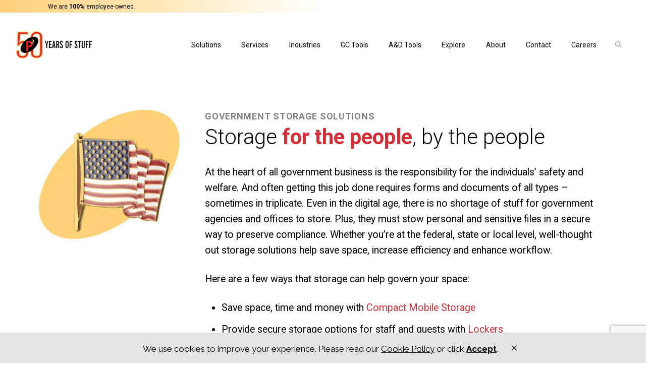

--- FILE ---
content_type: text/html; charset=UTF-8
request_url: https://pattersonpope.com/industries/government-storage/
body_size: 61041
content:

<!-- BEGIN BE PRE HEAD --><!-- BE: Full SEO mode -->



<!DOCTYPE html>

<html class="no-js" lang="en-US">

<head> <script type="text/javascript">
/* <![CDATA[ */
var gform;gform||(document.addEventListener("gform_main_scripts_loaded",function(){gform.scriptsLoaded=!0}),document.addEventListener("gform/theme/scripts_loaded",function(){gform.themeScriptsLoaded=!0}),window.addEventListener("DOMContentLoaded",function(){gform.domLoaded=!0}),gform={domLoaded:!1,scriptsLoaded:!1,themeScriptsLoaded:!1,isFormEditor:()=>"function"==typeof InitializeEditor,callIfLoaded:function(o){return!(!gform.domLoaded||!gform.scriptsLoaded||!gform.themeScriptsLoaded&&!gform.isFormEditor()||(gform.isFormEditor()&&console.warn("The use of gform.initializeOnLoaded() is deprecated in the form editor context and will be removed in Gravity Forms 3.1."),o(),0))},initializeOnLoaded:function(o){gform.callIfLoaded(o)||(document.addEventListener("gform_main_scripts_loaded",()=>{gform.scriptsLoaded=!0,gform.callIfLoaded(o)}),document.addEventListener("gform/theme/scripts_loaded",()=>{gform.themeScriptsLoaded=!0,gform.callIfLoaded(o)}),window.addEventListener("DOMContentLoaded",()=>{gform.domLoaded=!0,gform.callIfLoaded(o)}))},hooks:{action:{},filter:{}},addAction:function(o,r,e,t){gform.addHook("action",o,r,e,t)},addFilter:function(o,r,e,t){gform.addHook("filter",o,r,e,t)},doAction:function(o){gform.doHook("action",o,arguments)},applyFilters:function(o){return gform.doHook("filter",o,arguments)},removeAction:function(o,r){gform.removeHook("action",o,r)},removeFilter:function(o,r,e){gform.removeHook("filter",o,r,e)},addHook:function(o,r,e,t,n){null==gform.hooks[o][r]&&(gform.hooks[o][r]=[]);var d=gform.hooks[o][r];null==n&&(n=r+"_"+d.length),gform.hooks[o][r].push({tag:n,callable:e,priority:t=null==t?10:t})},doHook:function(r,o,e){var t;if(e=Array.prototype.slice.call(e,1),null!=gform.hooks[r][o]&&((o=gform.hooks[r][o]).sort(function(o,r){return o.priority-r.priority}),o.forEach(function(o){"function"!=typeof(t=o.callable)&&(t=window[t]),"action"==r?t.apply(null,e):e[0]=t.apply(null,e)})),"filter"==r)return e[0]},removeHook:function(o,r,t,n){var e;null!=gform.hooks[o][r]&&(e=(e=gform.hooks[o][r]).filter(function(o,r,e){return!!(null!=n&&n!=o.tag||null!=t&&t!=o.priority)}),gform.hooks[o][r]=e)}});
/* ]]> */
</script>


	<!--BE Head: Start-->
	
<!-- be_ixf, sdk, gho-->
<meta name="be:sdk" content="php_sdk_1.5.3" />
<meta name="be:timer" content="107ms" />
<meta name="be:orig_url" content="https%3A%2F%2Fpattersonpope.com%2Findustries%2Fgovernment-storage%2F" />
<meta name="be:norm_url" content="https%3A%2F%2Fpattersonpope.com%2Findustries%2Fgovernment-storage%2F" />
<meta name="be:capsule_url" content="https%3A%2F%2Fixfd-api.bc0a.com%2Fapi%2Fixf%2F1.0.0%2Fget_capsule%2Ff00000000248953%2F01602337216" />
<meta name="be:api_dt" content="Zy_2026;Zm_01;Zd_12;Zh_17;Zmh_50;p_epoch:1768240233668" />
<meta name="be:mod_dt" content="Zy_2026;Zm_01;Zd_12;Zh_17;Zmh_50;p_epoch:1768240233668" />
<meta name="be:diag" content="[base64]/LPhDre8geG5YElPrruo5pfxWCbx9gKCfnqv7k52ALLGe5DxvzFTZq84BRnWP0/nmXgCV+R0zWldZa7ru151AFH/WHn0TqWvlt0oHqKj7KkgvOKKEhQ59If1cCOFaglcGRdG88LE84CTBppeX9byBKGju69pvtFm1mBuhKMiGwjoYIs/uwOQiMmNqKEPQv/TsfA2lmTdB++QgeIURaGRToP89V55KRhp+Us5LKnT7w7IlXj1I4k3jFi0+/GycyWd7jbkucC9BfNcn7gfEyGBh9Rz79ydLxjQNWJAwjp2wV9cDRCgvsf7iAFbRqrpqcIb94xKP9uI+9+w9VxQtraTSylWRWIgJyA4S8Vd2bUYwF+InZ61I2MWWOE4FknSZ+XpMVZbABPYaWZxGMIkR/wVttPz5QxJr2qwYcGeZZBEXq7K4NhMRlcfzSY14jrXtO/iEu16uuHOai11KCu0qBWxCFGW4L2eHDORXNPhtNnD88p8ewWpuac/VzA16Px5ODRosPwTM4qgZ8VwgwNN/nkSTJwgz1ICie9RMwoDavcsTzqMoZp674YMMlM2DSqHyGSNtAvWyXI8zJRGhZaTXFobG6d3k/NPfQYH4hdQ25NhoiOOxbdkk3ir2RUG9P/+yX9uyJMkb2msDPb2Amjs/tVENX1dadTb2ep07PkTluAyVUZKB1JxPUBRmOfcOYBVceytuyS05dxxRKQafp6bdjGD2AFrcxCJsv20kxP/ssiam8fUujEHeaDsHYeW3dTz2BQj8oUPt7/PX4zHTcSyqNmQJ0PI5oLM51O9dIqGTv+zn2FK/s0vsjgiDmPnmuzD208TzlDId8xeTpwdZ6EhWHTgIVd5zuuoOmrfMBg2x2qFi3CnlmgunnBQjvlNPeNcaAn0QwtwIcIb2ayqqJTCgyiGSBimTJdekGHvq3y1R8zQtW1RNJOzgJQ4GC8XHntEcrfg8By/3jJtBbAXnLIHAbyukXaxAfOCCtpORYQLozTNkyNaZN37WHvKhn8IywfNgLgLjcVQraxEG1QMNVtkJfwpOReOqM3ZDqZAO8+dBW/tUl0TujMlN7cMWMvOe/bwEEKIm3AubQAdMwll0nTngzBHl8BBXkBDFhEsLoArTywA/LHf25oF9ICWLz1I89yFvf/wD+DZANYF0sInnN+uUr0JH/RjVgGsJ1sTdP97wobwqVqKEUULya4d6IZdAxfHMhI78Ll0AFpevHuFkVrx1SvK3mFFABuCiW58hr4garWx75MFll2Sxoi+solUTM4arbnhlMO1+sj4BEdDn6OCK/Ui6bMdF3IUChARAaqxkNcIcMssZ9Mp5MDgHMJQ7mSPS0XnnSn4N11k4EhH0nb13YEMz89v1tUpbE38RV/BJDxFUHp1Oq+rm+x6LJXSocSRO5qe8JrdX0Yr1hwTKv80uBzWKfxMPbRspczDun8Y0hhjSAAsFXcH/+6tDZjXeOXfgPiR4+Fbap8Zr83tYJ/T/wrfZrA3zR8IGGyn/WQUiokNARnVsHfqzfg+xSNWmzPKQ6u5uAVumrwMQpu9cWro/7q6ZhPazl1ABo12I3ql/PIShn00fyTIcR1JzxRCrXNhj4ezbtuHcvN6qEE46d2sl2GqkuSxwgnAubsQiwWRRSoX+fUzfekbdsB+Lt7A+h6Rc86IWENn8Ocpj6V3fclfjG8uqOI19MOxZjDun6oR/QLHck+JyKmPbsvX1xW2kQC4PyEt4iNU3W61dnysZkOzEe3WcCTmY+LtcVk8ssXOpoKxzOr/SlT3tZDMjlSpPEB4eJ6sF7m/4Jj3s6UiiYrfHuCeROMqRTw91mU14iQekHJeE9/I9AoJvFPNr9MkO2WTIYHJPdBh4YgmIj4ZX60QenFeRcL9dor+zYB5oZBDTBizjQgzxdZi7QBYm6LW6bIS0nMshcb6kT9JnXoEcDl1yNDN3e5eZ0KhwUA82rtrQWGG4DpOl9NG8DObE1nLvYftTC2e2g2HoQeFz/9uhrIrMI1jRTmzNjCnnHUZNPb+lUewTqWW+9J/vm9ZdfVTr4gxHxNPgMTTP5a4Pphp1t9ZDBjKU9o8JNrLE5NESIs4FZHpIRtDcm4y+98jeiIp9F78Df8JRXpK8Cy2N4wrKhixMAPv1X59KOVJFGxesU/tQmk1d8ALWGLTm2bl0NeCdrgZtzZowpHvK4F+iqFsbfIg+PUYpmlfaeiBasVBVcqrpLPkdEf9u11aTNoa4InoYtjh08pk80iVCNKcYXMUeXZNgvOzcSB/R1hMryAv61VETfJ6h9Ic18Hi2cgWovE8oU1AO46s4S31oqTr0yk3UPFGBoc9EchYhzYHNGe4FLJtzR290Oq0UJ" />
<meta name="be:messages" content="false" />
<script type="text/javascript">if (window.BEJSSDKObserver === undefined) {
  (function(BEJSSDKObserver, $, undefined) {
    var observer = void 0;
    var listeners = [];
    var readySet = [];
    var doc = window.document;
    var MutationObserver = window.MutationObserver || window.WebKitMutationObserver;

    function checkSelector(selector, fn, indexList) {
      var elements = doc.querySelectorAll(selector);

    for (var i = 0, len = elements.length; i < len; i++) {
      /* -1 means all instances */
      if (indexList != -1 && !(i in indexList)) {
        continue;
      }
      var element = elements[i];
      for (var j = 0; j < readySet.length; j++) {
        if (readySet[j] == element.className || readySet[j] == element.id) {
          return;
        }
      }
      if (element.className) {
        readySet.push(element.className);
      }
      if (element.id) {
        readySet.push(element.id);
      }

      if (!element.ready || MutationObserver==null) {
        element.ready = true;
        fn.call(element, element);
      }
    }
  }

  function checkListeners() {
    listeners.forEach(function (listener) {
      return checkSelector(listener.selector, listener.fn, listener.indexList);
    });
  }

  function removeListener(selector, fn) {
    var i = listeners.length;
    while (i--) {
      var listener = listeners[i];
      if (listener.selector === selector && listener.fn === fn) {
        listeners.splice(i, 1);
        if (!listeners.length && observer) {
          observer.disconnect();
          observer = null;
        }
      }
    }
  }

/**
 * Fire event on first js selector
 * @param selector string to watch on
 * @param fn       callback function
 * @param index_list can be undefined which means only first one
 *                   or -1 which means all
 *                   or a list of allowable indexes
 */
 BEJSSDKObserver.jsElementReady = function(selector, fn, index_list) {
  if (index_list === undefined) {
    index_list = [];
    index_list.push(0);
  }

  if (MutationObserver != null) {
    if (!observer) {
      observer = new MutationObserver(checkListeners);
      observer.observe(doc.documentElement, {
        childList: true,
        subtree: true
      });
    }
    listeners.push({ selector: selector, fn: fn, indexList: index_list });
  } else {
    /* <= IE8 */
    if (!document.addEventListener) {
      /* log("<=IE8 attachEvent assignment"); */
      document.addEventListener = document.attachEvent;
    }
    document.addEventListener("DOMContentLoaded", function(event) {
      var elements = doc.querySelectorAll(selector);
      for (var i = 0, len = elements.length; i < len; i++) {
        /* -1 means all instances */
        if (index_list != -1 && !(i in index_list)) {
          continue;
        }
        var element = elements[i];
        element.ready = true;
        fn.call(element, element);
      }
    });
  }

  checkSelector(selector, fn, index_list);
  return function () {
    return removeListener(selector, fn);
  };
};
}(window.BEJSSDKObserver = window.BEJSSDKObserver || {}));
}
var jsElementReady = window.BEJSSDKObserver.jsElementReady;

if (window.BELinkBlockGenerator === undefined) {
  (function(BELinkBlockGenerator, $, undefined) {
    BELinkBlockGenerator.MAXIMUM_HEADLINE_LENGTH = 100;
    BELinkBlockGenerator.MAXIMUM_DESC_LENGTH = 200;

    BELinkBlockGenerator.IND_LINK_BLOCK_TYPE_URL_TYPE = 0;
    BELinkBlockGenerator.IND_LINK_BLOCK_TYPE_HEADLINE_TYPE = 1;
    BELinkBlockGenerator.IND_LINK_BLOCK_TYPE_DESCRIPTION_TYPE = 2;
    BELinkBlockGenerator.IND_LINK_BLOCK_TYPE_IMAGE_TYPE = 3;

    BELinkBlockGenerator.REPLACEMENT_STRATEGY_OVERWRITE = 0;
    BELinkBlockGenerator.REPLACEMENT_STRATEGY_POST_APPEND_ELEMENT = 1;
    BELinkBlockGenerator.REPLACEMENT_STRATEGY_PRE_APPEND_ELEMENT = 2;
    BELinkBlockGenerator.REPLACEMENT_STRATEGY_PRE_APPEND_PARENT = 3;

    BELinkBlockGenerator.setMaximumHeadlineLength = function(length) {
      BELinkBlockGenerator.MAXIMUM_HEADLINE_LENGTH = length;
    };

    BELinkBlockGenerator.setMaximumDescriptionLength = function(length) {
      BELinkBlockGenerator.MAXIMUM_DESC_LENGTH = length;
    };

    BELinkBlockGenerator.generateIndividualLinks = function(parentElement, linkStructure, link) {
      var link_level_element_tag = linkStructure[0];
      var link_level_element = document.createElement(link_level_element_tag);
      var link_attribute_dictionary = linkStructure[1];
      var allowable_elements = linkStructure[2];
      var children_link_structures = linkStructure[3];
      for (var link_attribute_key in link_attribute_dictionary) {
        link_level_element.setAttribute(link_attribute_key, link_attribute_dictionary[link_attribute_key]);
      }

      var added_something = false;
      if (allowable_elements.indexOf(BELinkBlockGenerator.IND_LINK_BLOCK_TYPE_URL_TYPE)>=0) {
        link_level_element.setAttribute('href', link.url);
        added_something = true;
      }
      if (allowable_elements.indexOf(BELinkBlockGenerator.IND_LINK_BLOCK_TYPE_HEADLINE_TYPE)>=0 && link.h1) {
        var headline_text = link.h1;
        if (headline_text.length > BELinkBlockGenerator.MAXIMUM_HEADLINE_LENGTH) {
          headline_text = headline_text.substring(0, BELinkBlockGenerator.MAXIMUM_HEADLINE_LENGTH) + '...';
        }
        var text_node = document.createTextNode(headline_text);
        link_level_element.appendChild(text_node);
        added_something = true;
      }
      if (allowable_elements.indexOf(BELinkBlockGenerator.IND_LINK_BLOCK_TYPE_DESCRIPTION_TYPE)>=0 && link.desc) {
        var desc_text = link.desc;
        if (desc_text.length > BELinkBlockGenerator.MAXIMUM_DESC_LENGTH) {
          desc_text = desc_text.substring(0, BELinkBlockGenerator.MAXIMUM_DESC_LENGTH) + '...';
        }
        var text_node = document.createTextNode(desc_text);
        link_level_element.appendChild(text_node);
        added_something = true;
      }
      if (allowable_elements.indexOf(BELinkBlockGenerator.IND_LINK_BLOCK_TYPE_IMAGE_TYPE)>=0 && link.image) {
        link_level_element.setAttribute('src', link.image);
        added_something = true;
      }
/**
    don't emit for empty links, desc, headline, image
    except for parent structures where allowable_length=0
    */
    if (!added_something && allowable_elements.length != 0) {

      return;
    }
    /* go depth first */
    for (var childrenIndex=0; childrenIndex<children_link_structures.length; childrenIndex++) {
      var childLinkStructure = children_link_structures[childrenIndex];
      BELinkBlockGenerator.generateIndividualLinks(link_level_element, childLinkStructure, link);
    }
    parentElement.appendChild(link_level_element);
  };

  BELinkBlockGenerator.insertLinkBlocks = function(targetElement, replacementStrategy, overallStructure, linkStructure, links,
                                                   titleStructure) {
    if (targetElement == null) {
      return;
    }

    if (replacementStrategy == BELinkBlockGenerator.REPLACEMENT_STRATEGY_OVERWRITE) {
      while (targetElement.firstChild) {
        targetElement.removeChild(targetElement.firstChild);
      }
    }

    var previousElement = targetElement;
    for (var i=0;i<overallStructure.length;i++) {
      var level_definition = overallStructure[i];
      var level_element_tag = level_definition[0];
      var level_element = document.createElement(level_element_tag);
      var attribute_dictionary = level_definition[1];
      for (var attribute_key in attribute_dictionary) {
        level_element.setAttribute(attribute_key, attribute_dictionary[attribute_key]);
      }

      /* need to place title structure */
      if (titleStructure && titleStructure[0] == i) {
        var title_element_tag = titleStructure[1];
        var title_element = document.createElement(title_element_tag);
        var title_attribute_dictionary = titleStructure[2];
        var title_text_content = titleStructure[3];
        for (var title_attribute_key in title_attribute_dictionary) {
          title_element.setAttribute(title_attribute_key, title_attribute_dictionary[title_attribute_key]);
        }

        var title_text_node = document.createTextNode(title_text_content);
        title_element.appendChild(title_text_node);


        level_element.appendChild(title_element);
      }

      /* last level place links */
      if (i == overallStructure.length-1) {
        for (var link_i=0; link_i < links.length; link_i++) {
          var link = links[link_i];
          for (var linkStructureIndex=0;linkStructureIndex < linkStructure.length; linkStructureIndex++) {
            BELinkBlockGenerator.generateIndividualLinks(level_element, linkStructure[linkStructureIndex], link)
          }
        }
      }

      /* first level child we need to check placement */
      if (previousElement == targetElement) {
        if (replacementStrategy == BELinkBlockGenerator.REPLACEMENT_STRATEGY_PRE_APPEND_ELEMENT) {
          /* 2 means insert right before */
          previousElement.insertBefore(level_element, targetElement.firstChild);
        } else if (replacementStrategy == BELinkBlockGenerator.REPLACEMENT_STRATEGY_PRE_APPEND_PARENT) {
          /* 3 means insert right before at parent level */
          var parentElement = previousElement.parentElement;
          parentElement.insertBefore(level_element, previousElement);
        } else {
          previousElement.appendChild(level_element);
        }
      } else {
        previousElement.appendChild(level_element);
      }
      previousElement = level_element;
    }
  };
}(window.BELinkBlockGenerator = window.BELinkBlockGenerator || {}))
};
</script>
<style>
.be-ix-link-block .be-related-link-container .be-label {margin: 0}
.be-ix-link-block .be-related-link-container .be-list { display: inline-block; list-style: none;margin: 0; padding: 0;}
.be-ix-link-block .be-related-link-container .be-list .be-list-item {display: inline-block;margin-right: 20px;}
.be-ix-link-block .be-related-link-container .be-list .be-list-item .be-related-link{    font-size: 15px;}
.be-ix-link-block .be-related-link-container .be-list .be-list-item:last-child { margin-right: 0;}
.be-ix-secondary{background-color: #f3f3f3;}
.be-ix-secondary .be-ix-link-block{padding: 0 3rem;}
.be-ix-secondary .be-ix-link-block .be-related-link-container{justify-content: center;}
@media (max-width: 767px) {
  .be-ix-link-block .be-related-link-container .be-bar-content {display:block;flex-direction: row;    justify-content: flex-start;    align-items: center;    flex-grow: 0;    flex-shrink: 1;    flex-basis: 100%;    height: auto;    max-width: 1300px;min-width: 1px;}
  .be-ix-link-block .be-related-link-container .be-label {width: 100%;padding-bottom:10px}
  .be-ix-link-block .be-related-link-container .be-list { display: block;width: 100%;}
  .be-ix-link-block .be-related-link-container .be-list .be-list-item {display: block;        margin: 0;        padding: 0 0 5px 0;}
}
@media (min-width: 768px) {
  .be-ix-link-block .be-related-link-container {display: flex;}
  .be-ix-link-block .be-related-link-container .be-bar-content {display: flex;    flex-direction: row;    justify-content: flex-start;    align-items: center;    flex-grow: 0;    flex-shrink: 1;    flex-basis: 100%;    height: auto;    max-width: 1300px;min-width: 1px;}
  .be-ix-link-block .be-related-link-container .be-label {display: inline-block;margin-right: 20px;flex-basis: 115px;flex-grow: 0;flex-shrink: 0;}
@media (min-width: 1400px) {
 .be-ix-link-block .be-related-link-container {padding-left: 0em !important;}
}
}
</style>

 
<script data-cfasync="false" data-ignorepath="patterson-pope-gallery-v2" id="marvel" data-customerid="f00000000248953" src="https://marvel-b2-cdn.bc0a.com/marvel.js"></script>
<script type='text/javascript'>
      function positionLinkBlock(targetContainer) {
          if (targetContainer != null) {
              var strLinkBlock = '<div class="be-related-link-container x-bar x-bar-footer x-bar-h x-bar-relative x-bar-outer-spacers e45636-e1 mz7o-0"><div class="be-bar-content"><div class="be-label">Also of Interest:</div><ul class="be-list"><li class="be-list-item"><a class="be-related-link" href="https://pattersonpope.com/">Only mother nature has more ingenious storage solutions</a></li><li class="be-list-item"><a class="be-related-link" href="https://pattersonpope.com/products/high-density-storage-systems/high-density-lateral-sliding-shelving/">High-Density Lateral Sliding Shelving</a></li><li class="be-list-item"><a class="be-related-link" href="https://pattersonpope.com/products/high-density-storage-systems/mobile-high-bay-system/">Mobile High-Bay Storage System</a></li></ul> </div></div>';
              targetContainer.insertAdjacentHTML('afterbegin', strLinkBlock);
          }
      }
   
      jsElementReady('.be-ix-link-block', positionLinkBlock);
   
  </script>

<script>
(function() {
  var beschemacript = document.createElement('script');
  beschemacript.type = 'text/javascript';
  beschemacript.async = true;
  beschemacript.id="be-schema-script";
  beschemacript.setAttribute("data-customerid","f00000000248953");
  beschemacript.setAttribute("data-testmode","false");
  beschemacript.setAttribute("data-configpath",'https://schema-cf.bc0a.com/js/schema_f00000000248953.js');
  //beschemacript.setAttribute("data-configpath",'https://schema-test-be.s3.amazonaws.com/js-test/schema_f00000000248953.js');
  beschemacript.src = "https://schema-cf.bc0a.com/corejs/be-schema.js";
  var s = document.getElementsByTagName('script')[0];
  s.parentNode.insertBefore(beschemacript, s);
})();
</script>

<script>
(function() {
	var becookiescript = document.createElement("script");
	becookiescript.type = "text/javascript";
	becookiescript.async = true;
	becookiescript.id="becookiebarscriptid";
	becookiescript.setAttribute("data-customerid","f00000000248953");
	becookiescript.setAttribute("data-testmode","false");
	becookiescript.setAttribute("data-cookielinkurl","#");
	becookiescript.setAttribute("data-fullhtmltext","<div id='becookiebarpanelid' style='width: 100%; border-radius: 0px; background: #E4E4E4; display: flex; z-index: 10000; font-size: small; opacity: 1; position: fixed; bottom: 0px; right: 0px; color: #000; justify-content: center; visibility: visible;'><div id='becookie_desktop_outerdiv' style='width: 100%;display: flex;height: 60px;justify-content: center;margin: auto;align-items: center;vertical-align: middle;'><div id='becookie_desktop_content' style='font-size: 1.7vw; align-items: center;max-width: 100%;width: 100%;text-align: center;margin:0 60px;font-weight: 400;'><div style=''><p id='becookie_text_content' style='padding: 0 4px;margin: 0px 0;display: inline-block;font-size: inherit;color: inherit;font-family: inherit;'><span id='becookiebartextid' style=''>We use cookies to improve your experience.</span></p><p style='margin: 0;display: inline-block;padding: 0;font-size: inherit;color: inherit;font-family: inherit;'>Please read our <a tabindex='1' aria-label='Read cookie policy' role='link' id='bepolicylinktextid' style='cursor: pointer;margin: 0;text-decoration: underline;color: inherit;' onclick='becookielinktextclicked()'>Cookie Policy</a> or click <button tabindex='2' aria-label='Accept cookie policy' role='button' id='becookiebarbuttonid' style='margin: 0;padding: 0;cursor: pointer;font-weight: 700;text-decoration: underline;vertical-align: baseline;background: transparent;border: none;' onclick='beacceptcookie()'>Accept</button>.<button tabindex='3' aria-label='Close cookie policy banner' role='button' id='becookie_close_button' onclick='beclosecookie()' style='display: inline-block;font-size: 2.7vw;cursor:pointer;font-family: none;font-weight: 100;position: relative;margin: 0;top: 1px;right: -25px;vertical-align: baseline;background: transparent;border: none;padding: 0;'>×</button></p></div></div></div></div>                 <div id='becookiebarpopupid' style='display: none; position: fixed; z-index: 100000; left: 0px; top: 0px; width: 100%; height: 100%; background-color: rgba(0, 0, 0, 0.4); overflow: auto;'><div style='position: relative;background-color: #eeeeee;color: #000;margin: 5% auto;padding: 0;border: none;width: 550px;border-radius: 0;font-size: 12px;'><button style='position: absolute;right: 13px;top: 5px;line-height:27px;color: #000;font-size: 29px;font-weight: 100;font-family: none;cursor:pointer;padding: 0;border: none;background: transparent;' onclick='becloseprivacypopup()' tabindex='-1' aria-label='Close cookie policy popup' role='button'>×</button><div style='display: flex;height: 72px;margin:0;padding:0px;justify-content: center;padding-top: 19px;background: #E2E2E2;color: #000;font-weight: 600;font-size: 23px;font-family: inherit;'>Cookie Policy</div><div style='margin:0;padding: 25px 40px;text-align: left;line-height: 18px;'><div style='margin:0;padding: 0;text-align: left;font-size: 12.2px;line-height: 18px;'><p style='margin:0;padding: 0;text-align: left;font-size: inherit;'>Please take a moment to review our cookie policy. By using this site, you consent to our use of your information as set forth below. The contents of this notice may change over time. Please visit this page to view it in its current form.</p><h3 style='margin: 20px 0 0 0;padding:0px;font-size: 1.3em;font-weight: 600;text-align: left;'>Do we use cookies?</h3><p style='margin:0;padding: 0;text-align: left;font-size: inherit;'>Yes. Cookies are small files that a site or its service provider transfers to your computer's hard drive through your web browser, enabling the site's or service provider's systems to recognize your browser and capture and remember certain information.</p><p style='margin:0;padding: 15px 0 0;text-align: left;font-size: inherit;'>We use cookies to compile aggregate data about site traffic and site interaction so that we can offer better site experiences and tools in the future. We may contract with third-party service providers to assist us in better understanding our site visitors. These service providers are not permitted to use the information collected on our behalf except to help us conduct and improve our business.</p><p style='margin:0;padding: 15px 0 0;text-align: left;font-size: inherit;'>We may also release your information when we believe that its release is appropriate to comply with the law, enforce our site policies, or protect ours or others' right, property or safety.</p><h3 style='margin:0;padding:20px 0 0;font-size: 1.3em;font-weight: 600;text-align: left;'>Your consent</h3><p style='margin:0;padding: 0;text-align: left;font-size: inherit;'>By using our site, you consent to our website cookie policy.</p></div></div><div style=' width: 100%; display: flex; align-items: center; justify-content: center; height: 70px; background: #fff; '><button id='becookiebarpopupbuttonid' tabindex='-1' aria-label='Ok' role='button' style='font-size: 15px;color: #CE2650;padding: 11px 70px;margin: 0;cursor: pointer;text-align: center;background: transparent;border: 2px solid;border-radius: 6px;line-height: 13px;font-weight: 700;' onclick='becloseprivacypopup()'>OK</button></div></div></div>");
	becookiescript.setAttribute("data-mobilefullhtmltext","<div id='becookiebarpanelid' style='display: flex;width: 100%;border-radius: 0px;background: #E4E4E4;z-index: 1000;opacity: 1;position: fixed;top: 0px;left: 0px;color:#000;align-items: center;height: 60px;visibility: visible;justify-content: center;'> <div style='max-width: 350px;text-align: center;display: flex;box-sizing: border-box;padding: 0 30px;position: relative;'><p id='becookiebartextid' style='margin: auto;font-size: 13px;line-height: 15px;color: inherit;font-weight: 400;'>We use cookies to improve your experience. <span style=' '>Please read our <a tabindex='1' aria-label='Read cookie policy' role='link' id='bepolicylinktextid' style='cursor: pointer;display: inline-block;text-decoration: underline;color: inherit;' onclick='becookielinktextclicked()'>Cookie Policy</a> <span style=' display: inline-block; '> or click <button tabindex='2' aria-label='Accept cookie policy' role='button' id='becookiebarbuttonid' style='cursor: pointer;text-decoration: underline;font-weight: 700;padding: 0;border: none;background: transparent;margin: 0;vertical-align: baseline;' onclick='beacceptcookiehandler()'>Accept</button>.</span></span></p></div><button tabindex='3' aria-label='Close cookie policy banner' role='button' onclick='beclosecookiehandler()' style='position: absolute;right: 10px;top: 2px;font-size: 29px;cursor:pointer;font-family:none;font-weight:100;color: inherit;padding: 0;border: none;background: transparent;margin: 0;line-height: 25px;vertical-align: baseline;'>×</button></div>                <div id='becookiebarpopupid' style='display: none; position: fixed; z-index: 1000000; left: 0px; top: 0px; width: 100%; height: 100%; background-color: rgba(0, 0, 0, 0.4); overflow: auto;'><div style='position: relative;background-color: #eeeeee;color: #000;margin: 50px auto 0 auto;padding: 0;border: none;width: 90%;border-radius: 0;font-size: 2.7vw;'><button style='position: absolute;right: 13px;top: 1vw;color: #000;font-size: 7vw;line-height: 6vw;font-family: none;cursor:pointer;background: transparent;border: none;padding: 0;' onclick='becloseprivacypopup()' tabindex='-1'>×</button><div style='display: flex;height: 15vw;margin:0;padding:0px;justify-content: center;padding-top: 3.5vw;background: #e2e2e2;color: #000;font-weight: 500;font-size: 5.5vw;'>Cookie Policy</div><div style='margin:0;padding: 3vw 4vw;text-align: left;line-height: 3.7vw;'><div style='margin:0;padding: 0;text-align: left;font-size: 3.1vw;line-height: 4vw;'><p style='margin:0;padding: 0;text-align: left;font-size: inherit;line-height: inherit;color: inherit;font-weight: inherit;'>Please take a moment to review our cookie policy. By using this site, you consent to our use of your information as set forth below. The contents of this notice may change over time. Please visit this page to view it in its current form.</p><h3 style='margin: 20px 0 0 0;padding:0px;font-size: 4vw;font-weight: 600;text-align: left;'>Do we use cookies?</h3><p style='margin: 1vw 0 0 0;padding: 0;text-align: left;font-size: inherit;line-height: inherit;color: inherit;font-weight: inherit;'>Yes. Cookies are small files that a site or its service provider transfers to your computer's hard drive through your web browser, enabling the site's or service provider's systems to recognize your browser and capture and remember certain information.</p><p style='margin:0;padding: 15px 0 0;text-align: left;font-size: inherit;line-height: inherit;color: inherit;font-weight: inherit;'>We use cookies to compile aggregate data about site traffic and site interaction so that we can offer better site experiences and tools in the future. We may contract with third-party service providers to assist us in better understanding our site visitors. These service providers are not permitted to use the information collected on our behalf except to help us conduct and improve our business.</p><p style='margin:0;padding: 15px 0 0;text-align: left;font-size: inherit;line-height: inherit;color: inherit;font-weight: inherit;'>We may also release your information when we believe that its release is appropriate to comply with the law, enforce our site policies, or protect ours or others' right, property or safety.</p><h3 style='margin:0;padding:20px 0 0;font-size: 4vw;font-weight: 600;text-align: left;'>Your consent</h3><p style='margin:0;padding: 0;text-align: left;font-size: inherit;line-height: inherit;color: inherit;font-weight: inherit;'>By using our site, you consent to our website cookie policy.</p></div></div><div style='width: 100%;display: flex;align-items: center;justify-content: center;height: 15vw;background: #fff;'><button id='becookiebarpopupbuttonid' tabindex='-1' aria-label='Ok' role='button' style='font-weight: 600;font-size: 3.2vw;border-radius: 1vw;color: #CE2650;padding: 1.5vw 12vw;margin: 0;cursor: pointer;text-align: center;background: transparent;border: 0.5vw solid;line-height: 5vw;' onclick='becloseprivacypopup()'>OK</button></div></div></div>");
	becookiescript.src = "https://consents-cf.bc0a.com/consentbar/corejs/becookiebar.js";
	var s = document.getElementsByTagName("script")[0];
	s.parentNode.insertBefore(becookiescript, s);

    var becookie_stylesheet_interval = window.setInterval(function(){
		var becookiebar = document.querySelector('#becookiebarid');
		if(becookiebar){
            
						becookieAddStylesheet('#input_67_8 > div{z-index:10000;}');
						becookieAddStylesheet('#becookie_desktop_content{text-align:left !important;}', 'screen and (min-width: 701px) and (max-width:850px)');
						becookieAddStylesheet('#becookie_desktop_content{font-size:17px !important}#becookie_close_button{font-size:25px !important;}', 'screen and (min-width: 1000px)');
            becookieAddStylesheet('#becookiebartextid{font-size:12px !important; line-height:13px !important;} #becookiebarpanelid > button{font-size:23px !important;} #becookiebarpanelid > div{max-width:340px !important;}', 'screen and (max-width: 350px)');

            becookieAddStylesheet('.x-main.full{margin-top:60px;}  .e45617-7.x-bar{top:60px !important;}', 'screen and (max-width: 700px)');

            var becookie_panel = document.querySelector('#becookiebarpanelid');
            if(becookie_panel) becookie_panel.style.visibility = 'visible';

			clearInterval(becookie_stylesheet_interval);
		}
	}, 100);

	window.setTimeout(function(){
		clearInterval(becookie_stylesheet_interval);
	}, 15000);

	window.onresize = function() {
        var becookie_panel = document.querySelector('#becookiebarpanelid');
        if(becookie_panel) becookie_panel.style.visibility = 'visible';
  };
  
  window.beclosecookiehandler = function(){
    beclosecookie();
    becookieAddStylesheet('.x-main.full{margin-top:0px !important;}  .e45617-7.x-bar{top:0px !important;}', 'screen and (max-width: 700px)');
  }

  window.beacceptcookiehandler = function(){
    beacceptcookie();
    becookieAddStylesheet('.x-main.full{margin-top:0px !important;}  .e45617-7.x-bar{top:0px !important;}', 'screen and (max-width: 700px)');
  }
		
})();
</script>

 <script>
 (function() {
   var bedsrcript = document.createElement('script');
   bedsrcript.type = 'text/javascript';
   bedsrcript.async = true;
   bedsrcript.id="be-dsr-script";
   bedsrcript.setAttribute("data-customerid","f00000000248953");
   bedsrcript.setAttribute("data-testmode","false");
   bedsrcript.setAttribute("data-linkstyle","color:#74777b; font-weight:600; text-decoration:underline;");
   bedsrcript.setAttribute("data-pages","*|*");
   bedsrcript.setAttribute("data-findtexts","Patterson Pope - All Rights Reserved|Still haven't found what you're looking for?");
   bedsrcript.setAttribute("data-replacementtexts","Patterson Pope - All Rights Reserved <br> {Privacy Inquiry}|Still haven't found what you're looking for?<span style='position:absolute;bottom:-20px;left:0;font-size:13px;'>{Privacy Inquiry}</span>");
   bedsrcript.src = "https://dsrportal-cdn.bc0a.com/corejs/be-dsr.js";
   var s = document.getElementsByTagName('script')[0];
   s.parentNode.insertBefore(bedsrcript, s);

 })();
 </script>
	<!--BE Head: End-->


  
<meta charset="UTF-8">
<meta name="viewport" content="width=device-width, initial-scale=1.0">
<link rel="pingback" href="https://pattersonpope.com/xmlrpc.php">
<meta name='robots' content='index, follow, max-image-preview:large, max-snippet:-1, max-video-preview:-1' />

	<!-- This site is optimized with the Yoast SEO plugin v26.7 - https://yoast.com/wordpress/plugins/seo/ -->
	<title>Government Storage Solutions - Patterson Pope</title>
	<meta name="description" content="With customized design and the proper government storage solutions, you&#039;ll have time for the important work. Learn more about government storage today." />
	<link rel="canonical" href="https://pattersonpope.com/industries/government-storage/" />
	<meta property="og:locale" content="en_US" />
	<meta property="og:type" content="article" />
	<meta property="og:title" content="Government Storage Solutions - Patterson Pope" />
	<meta property="og:description" content="With customized design and the proper government storage solutions, you&#039;ll have time for the important work. Learn more about government storage today." />
	<meta property="og:url" content="https://pattersonpope.com/industries/government-storage/" />
	<meta property="og:site_name" content="Patterson Pope" />
	<meta property="article:publisher" content="https://www.facebook.com/PattersonPope/" />
	<meta property="article:modified_time" content="2025-10-04T15:22:48+00:00" />
	<meta name="twitter:card" content="summary_large_image" />
	<meta name="twitter:site" content="@PattersonPope" />
	<meta name="twitter:label1" content="Est. reading time" />
	<meta name="twitter:data1" content="50 minutes" />
	<script type="application/ld+json" class="yoast-schema-graph">{"@context":"https://schema.org","@graph":[{"@type":"WebPage","@id":"https://pattersonpope.com/industries/government-storage/","url":"https://pattersonpope.com/industries/government-storage/","name":"Government Storage Solutions - Patterson Pope","isPartOf":{"@id":"https://pattersonpope.com/#website"},"datePublished":"2022-01-24T20:47:46+00:00","dateModified":"2025-10-04T15:22:48+00:00","description":"With customized design and the proper government storage solutions, you'll have time for the important work. Learn more about government storage today.","breadcrumb":{"@id":"https://pattersonpope.com/industries/government-storage/#breadcrumb"},"inLanguage":"en-US","potentialAction":[{"@type":"ReadAction","target":["https://pattersonpope.com/industries/government-storage/"]}]},{"@type":"BreadcrumbList","@id":"https://pattersonpope.com/industries/government-storage/#breadcrumb","itemListElement":[{"@type":"ListItem","position":1,"name":"Home","item":"https://pattersonpope.com/"},{"@type":"ListItem","position":2,"name":"Industries","item":"https://pattersonpope.com/industries/"},{"@type":"ListItem","position":3,"name":"Government Storage Solutions"}]},{"@type":"WebSite","@id":"https://pattersonpope.com/#website","url":"https://pattersonpope.com/","name":"Patterson Pope","description":"Stuff Made Simple","publisher":{"@id":"https://pattersonpope.com/#organization"},"potentialAction":[{"@type":"SearchAction","target":{"@type":"EntryPoint","urlTemplate":"https://pattersonpope.com/?s={search_term_string}"},"query-input":{"@type":"PropertyValueSpecification","valueRequired":true,"valueName":"search_term_string"}}],"inLanguage":"en-US"},{"@type":"Organization","@id":"https://pattersonpope.com/#organization","name":"Patterson Pope","url":"https://pattersonpope.com/","logo":{"@type":"ImageObject","inLanguage":"en-US","@id":"https://pattersonpope.com/#/schema/logo/image/","url":"https://pattersonpope.com/wp-content/uploads/2022/05/Mobile-Logo-50-r.png","contentUrl":"https://pattersonpope.com/wp-content/uploads/2022/05/Mobile-Logo-50-r.png","width":152,"height":186,"caption":"Patterson Pope"},"image":{"@id":"https://pattersonpope.com/#/schema/logo/image/"},"sameAs":["https://www.facebook.com/PattersonPope/","https://x.com/PattersonPope"]}]}</script>
	<!-- / Yoast SEO plugin. -->


<link rel='dns-prefetch' href='//js.hs-scripts.com' />
<link rel='dns-prefetch' href='//www.google.com' />
<link rel="alternate" type="application/rss+xml" title="Patterson Pope &raquo; Feed" href="https://pattersonpope.com/feed/" />
<link rel="alternate" type="application/rss+xml" title="Patterson Pope &raquo; Comments Feed" href="https://pattersonpope.com/comments/feed/" />
<link rel="alternate" title="oEmbed (JSON)" type="application/json+oembed" href="https://pattersonpope.com/wp-json/oembed/1.0/embed?url=https%3A%2F%2Fpattersonpope.com%2Findustries%2Fgovernment-storage%2F" />
<link rel="alternate" title="oEmbed (XML)" type="text/xml+oembed" href="https://pattersonpope.com/wp-json/oembed/1.0/embed?url=https%3A%2F%2Fpattersonpope.com%2Findustries%2Fgovernment-storage%2F&#038;format=xml" />
<style id='wp-img-auto-sizes-contain-inline-css' type='text/css'>
img:is([sizes=auto i],[sizes^="auto," i]){contain-intrinsic-size:3000px 1500px}
/*# sourceURL=wp-img-auto-sizes-contain-inline-css */
</style>
<style id='wp-emoji-styles-inline-css' type='text/css'>

	img.wp-smiley, img.emoji {
		display: inline !important;
		border: none !important;
		box-shadow: none !important;
		height: 1em !important;
		width: 1em !important;
		margin: 0 0.07em !important;
		vertical-align: -0.1em !important;
		background: none !important;
		padding: 0 !important;
	}
/*# sourceURL=wp-emoji-styles-inline-css */
</style>
<style id='wp-block-library-inline-css' type='text/css'>
:root{--wp-block-synced-color:#7a00df;--wp-block-synced-color--rgb:122,0,223;--wp-bound-block-color:var(--wp-block-synced-color);--wp-editor-canvas-background:#ddd;--wp-admin-theme-color:#007cba;--wp-admin-theme-color--rgb:0,124,186;--wp-admin-theme-color-darker-10:#006ba1;--wp-admin-theme-color-darker-10--rgb:0,107,160.5;--wp-admin-theme-color-darker-20:#005a87;--wp-admin-theme-color-darker-20--rgb:0,90,135;--wp-admin-border-width-focus:2px}@media (min-resolution:192dpi){:root{--wp-admin-border-width-focus:1.5px}}.wp-element-button{cursor:pointer}:root .has-very-light-gray-background-color{background-color:#eee}:root .has-very-dark-gray-background-color{background-color:#313131}:root .has-very-light-gray-color{color:#eee}:root .has-very-dark-gray-color{color:#313131}:root .has-vivid-green-cyan-to-vivid-cyan-blue-gradient-background{background:linear-gradient(135deg,#00d084,#0693e3)}:root .has-purple-crush-gradient-background{background:linear-gradient(135deg,#34e2e4,#4721fb 50%,#ab1dfe)}:root .has-hazy-dawn-gradient-background{background:linear-gradient(135deg,#faaca8,#dad0ec)}:root .has-subdued-olive-gradient-background{background:linear-gradient(135deg,#fafae1,#67a671)}:root .has-atomic-cream-gradient-background{background:linear-gradient(135deg,#fdd79a,#004a59)}:root .has-nightshade-gradient-background{background:linear-gradient(135deg,#330968,#31cdcf)}:root .has-midnight-gradient-background{background:linear-gradient(135deg,#020381,#2874fc)}:root{--wp--preset--font-size--normal:16px;--wp--preset--font-size--huge:42px}.has-regular-font-size{font-size:1em}.has-larger-font-size{font-size:2.625em}.has-normal-font-size{font-size:var(--wp--preset--font-size--normal)}.has-huge-font-size{font-size:var(--wp--preset--font-size--huge)}.has-text-align-center{text-align:center}.has-text-align-left{text-align:left}.has-text-align-right{text-align:right}.has-fit-text{white-space:nowrap!important}#end-resizable-editor-section{display:none}.aligncenter{clear:both}.items-justified-left{justify-content:flex-start}.items-justified-center{justify-content:center}.items-justified-right{justify-content:flex-end}.items-justified-space-between{justify-content:space-between}.screen-reader-text{border:0;clip-path:inset(50%);height:1px;margin:-1px;overflow:hidden;padding:0;position:absolute;width:1px;word-wrap:normal!important}.screen-reader-text:focus{background-color:#ddd;clip-path:none;color:#444;display:block;font-size:1em;height:auto;left:5px;line-height:normal;padding:15px 23px 14px;text-decoration:none;top:5px;width:auto;z-index:100000}html :where(.has-border-color){border-style:solid}html :where([style*=border-top-color]){border-top-style:solid}html :where([style*=border-right-color]){border-right-style:solid}html :where([style*=border-bottom-color]){border-bottom-style:solid}html :where([style*=border-left-color]){border-left-style:solid}html :where([style*=border-width]){border-style:solid}html :where([style*=border-top-width]){border-top-style:solid}html :where([style*=border-right-width]){border-right-style:solid}html :where([style*=border-bottom-width]){border-bottom-style:solid}html :where([style*=border-left-width]){border-left-style:solid}html :where(img[class*=wp-image-]){height:auto;max-width:100%}:where(figure){margin:0 0 1em}html :where(.is-position-sticky){--wp-admin--admin-bar--position-offset:var(--wp-admin--admin-bar--height,0px)}@media screen and (max-width:600px){html :where(.is-position-sticky){--wp-admin--admin-bar--position-offset:0px}}

/*# sourceURL=wp-block-library-inline-css */
</style><style id='global-styles-inline-css' type='text/css'>
:root{--wp--preset--aspect-ratio--square: 1;--wp--preset--aspect-ratio--4-3: 4/3;--wp--preset--aspect-ratio--3-4: 3/4;--wp--preset--aspect-ratio--3-2: 3/2;--wp--preset--aspect-ratio--2-3: 2/3;--wp--preset--aspect-ratio--16-9: 16/9;--wp--preset--aspect-ratio--9-16: 9/16;--wp--preset--color--black: #000000;--wp--preset--color--cyan-bluish-gray: #abb8c3;--wp--preset--color--white: #ffffff;--wp--preset--color--pale-pink: #f78da7;--wp--preset--color--vivid-red: #cf2e2e;--wp--preset--color--luminous-vivid-orange: #ff6900;--wp--preset--color--luminous-vivid-amber: #fcb900;--wp--preset--color--light-green-cyan: #7bdcb5;--wp--preset--color--vivid-green-cyan: #00d084;--wp--preset--color--pale-cyan-blue: #8ed1fc;--wp--preset--color--vivid-cyan-blue: #0693e3;--wp--preset--color--vivid-purple: #9b51e0;--wp--preset--gradient--vivid-cyan-blue-to-vivid-purple: linear-gradient(135deg,rgb(6,147,227) 0%,rgb(155,81,224) 100%);--wp--preset--gradient--light-green-cyan-to-vivid-green-cyan: linear-gradient(135deg,rgb(122,220,180) 0%,rgb(0,208,130) 100%);--wp--preset--gradient--luminous-vivid-amber-to-luminous-vivid-orange: linear-gradient(135deg,rgb(252,185,0) 0%,rgb(255,105,0) 100%);--wp--preset--gradient--luminous-vivid-orange-to-vivid-red: linear-gradient(135deg,rgb(255,105,0) 0%,rgb(207,46,46) 100%);--wp--preset--gradient--very-light-gray-to-cyan-bluish-gray: linear-gradient(135deg,rgb(238,238,238) 0%,rgb(169,184,195) 100%);--wp--preset--gradient--cool-to-warm-spectrum: linear-gradient(135deg,rgb(74,234,220) 0%,rgb(151,120,209) 20%,rgb(207,42,186) 40%,rgb(238,44,130) 60%,rgb(251,105,98) 80%,rgb(254,248,76) 100%);--wp--preset--gradient--blush-light-purple: linear-gradient(135deg,rgb(255,206,236) 0%,rgb(152,150,240) 100%);--wp--preset--gradient--blush-bordeaux: linear-gradient(135deg,rgb(254,205,165) 0%,rgb(254,45,45) 50%,rgb(107,0,62) 100%);--wp--preset--gradient--luminous-dusk: linear-gradient(135deg,rgb(255,203,112) 0%,rgb(199,81,192) 50%,rgb(65,88,208) 100%);--wp--preset--gradient--pale-ocean: linear-gradient(135deg,rgb(255,245,203) 0%,rgb(182,227,212) 50%,rgb(51,167,181) 100%);--wp--preset--gradient--electric-grass: linear-gradient(135deg,rgb(202,248,128) 0%,rgb(113,206,126) 100%);--wp--preset--gradient--midnight: linear-gradient(135deg,rgb(2,3,129) 0%,rgb(40,116,252) 100%);--wp--preset--font-size--small: 13px;--wp--preset--font-size--medium: 20px;--wp--preset--font-size--large: 36px;--wp--preset--font-size--x-large: 42px;--wp--preset--spacing--20: 0.44rem;--wp--preset--spacing--30: 0.67rem;--wp--preset--spacing--40: 1rem;--wp--preset--spacing--50: 1.5rem;--wp--preset--spacing--60: 2.25rem;--wp--preset--spacing--70: 3.38rem;--wp--preset--spacing--80: 5.06rem;--wp--preset--shadow--natural: 6px 6px 9px rgba(0, 0, 0, 0.2);--wp--preset--shadow--deep: 12px 12px 50px rgba(0, 0, 0, 0.4);--wp--preset--shadow--sharp: 6px 6px 0px rgba(0, 0, 0, 0.2);--wp--preset--shadow--outlined: 6px 6px 0px -3px rgb(255, 255, 255), 6px 6px rgb(0, 0, 0);--wp--preset--shadow--crisp: 6px 6px 0px rgb(0, 0, 0);}:where(.is-layout-flex){gap: 0.5em;}:where(.is-layout-grid){gap: 0.5em;}body .is-layout-flex{display: flex;}.is-layout-flex{flex-wrap: wrap;align-items: center;}.is-layout-flex > :is(*, div){margin: 0;}body .is-layout-grid{display: grid;}.is-layout-grid > :is(*, div){margin: 0;}:where(.wp-block-columns.is-layout-flex){gap: 2em;}:where(.wp-block-columns.is-layout-grid){gap: 2em;}:where(.wp-block-post-template.is-layout-flex){gap: 1.25em;}:where(.wp-block-post-template.is-layout-grid){gap: 1.25em;}.has-black-color{color: var(--wp--preset--color--black) !important;}.has-cyan-bluish-gray-color{color: var(--wp--preset--color--cyan-bluish-gray) !important;}.has-white-color{color: var(--wp--preset--color--white) !important;}.has-pale-pink-color{color: var(--wp--preset--color--pale-pink) !important;}.has-vivid-red-color{color: var(--wp--preset--color--vivid-red) !important;}.has-luminous-vivid-orange-color{color: var(--wp--preset--color--luminous-vivid-orange) !important;}.has-luminous-vivid-amber-color{color: var(--wp--preset--color--luminous-vivid-amber) !important;}.has-light-green-cyan-color{color: var(--wp--preset--color--light-green-cyan) !important;}.has-vivid-green-cyan-color{color: var(--wp--preset--color--vivid-green-cyan) !important;}.has-pale-cyan-blue-color{color: var(--wp--preset--color--pale-cyan-blue) !important;}.has-vivid-cyan-blue-color{color: var(--wp--preset--color--vivid-cyan-blue) !important;}.has-vivid-purple-color{color: var(--wp--preset--color--vivid-purple) !important;}.has-black-background-color{background-color: var(--wp--preset--color--black) !important;}.has-cyan-bluish-gray-background-color{background-color: var(--wp--preset--color--cyan-bluish-gray) !important;}.has-white-background-color{background-color: var(--wp--preset--color--white) !important;}.has-pale-pink-background-color{background-color: var(--wp--preset--color--pale-pink) !important;}.has-vivid-red-background-color{background-color: var(--wp--preset--color--vivid-red) !important;}.has-luminous-vivid-orange-background-color{background-color: var(--wp--preset--color--luminous-vivid-orange) !important;}.has-luminous-vivid-amber-background-color{background-color: var(--wp--preset--color--luminous-vivid-amber) !important;}.has-light-green-cyan-background-color{background-color: var(--wp--preset--color--light-green-cyan) !important;}.has-vivid-green-cyan-background-color{background-color: var(--wp--preset--color--vivid-green-cyan) !important;}.has-pale-cyan-blue-background-color{background-color: var(--wp--preset--color--pale-cyan-blue) !important;}.has-vivid-cyan-blue-background-color{background-color: var(--wp--preset--color--vivid-cyan-blue) !important;}.has-vivid-purple-background-color{background-color: var(--wp--preset--color--vivid-purple) !important;}.has-black-border-color{border-color: var(--wp--preset--color--black) !important;}.has-cyan-bluish-gray-border-color{border-color: var(--wp--preset--color--cyan-bluish-gray) !important;}.has-white-border-color{border-color: var(--wp--preset--color--white) !important;}.has-pale-pink-border-color{border-color: var(--wp--preset--color--pale-pink) !important;}.has-vivid-red-border-color{border-color: var(--wp--preset--color--vivid-red) !important;}.has-luminous-vivid-orange-border-color{border-color: var(--wp--preset--color--luminous-vivid-orange) !important;}.has-luminous-vivid-amber-border-color{border-color: var(--wp--preset--color--luminous-vivid-amber) !important;}.has-light-green-cyan-border-color{border-color: var(--wp--preset--color--light-green-cyan) !important;}.has-vivid-green-cyan-border-color{border-color: var(--wp--preset--color--vivid-green-cyan) !important;}.has-pale-cyan-blue-border-color{border-color: var(--wp--preset--color--pale-cyan-blue) !important;}.has-vivid-cyan-blue-border-color{border-color: var(--wp--preset--color--vivid-cyan-blue) !important;}.has-vivid-purple-border-color{border-color: var(--wp--preset--color--vivid-purple) !important;}.has-vivid-cyan-blue-to-vivid-purple-gradient-background{background: var(--wp--preset--gradient--vivid-cyan-blue-to-vivid-purple) !important;}.has-light-green-cyan-to-vivid-green-cyan-gradient-background{background: var(--wp--preset--gradient--light-green-cyan-to-vivid-green-cyan) !important;}.has-luminous-vivid-amber-to-luminous-vivid-orange-gradient-background{background: var(--wp--preset--gradient--luminous-vivid-amber-to-luminous-vivid-orange) !important;}.has-luminous-vivid-orange-to-vivid-red-gradient-background{background: var(--wp--preset--gradient--luminous-vivid-orange-to-vivid-red) !important;}.has-very-light-gray-to-cyan-bluish-gray-gradient-background{background: var(--wp--preset--gradient--very-light-gray-to-cyan-bluish-gray) !important;}.has-cool-to-warm-spectrum-gradient-background{background: var(--wp--preset--gradient--cool-to-warm-spectrum) !important;}.has-blush-light-purple-gradient-background{background: var(--wp--preset--gradient--blush-light-purple) !important;}.has-blush-bordeaux-gradient-background{background: var(--wp--preset--gradient--blush-bordeaux) !important;}.has-luminous-dusk-gradient-background{background: var(--wp--preset--gradient--luminous-dusk) !important;}.has-pale-ocean-gradient-background{background: var(--wp--preset--gradient--pale-ocean) !important;}.has-electric-grass-gradient-background{background: var(--wp--preset--gradient--electric-grass) !important;}.has-midnight-gradient-background{background: var(--wp--preset--gradient--midnight) !important;}.has-small-font-size{font-size: var(--wp--preset--font-size--small) !important;}.has-medium-font-size{font-size: var(--wp--preset--font-size--medium) !important;}.has-large-font-size{font-size: var(--wp--preset--font-size--large) !important;}.has-x-large-font-size{font-size: var(--wp--preset--font-size--x-large) !important;}
/*# sourceURL=global-styles-inline-css */
</style>

<style id='classic-theme-styles-inline-css' type='text/css'>
/*! This file is auto-generated */
.wp-block-button__link{color:#fff;background-color:#32373c;border-radius:9999px;box-shadow:none;text-decoration:none;padding:calc(.667em + 2px) calc(1.333em + 2px);font-size:1.125em}.wp-block-file__button{background:#32373c;color:#fff;text-decoration:none}
/*# sourceURL=/wp-includes/css/classic-themes.min.css */
</style>
<link rel='stylesheet' id='gform_basic-css' href='https://pattersonpope.com/wp-content/plugins/gravityforms/assets/css/dist/basic.min.css?ver=2.9.25' type='text/css' media='all' />
<link rel='stylesheet' id='gform_theme_components-css' href='https://pattersonpope.com/wp-content/plugins/gravityforms/assets/css/dist/theme-components.min.css?ver=2.9.25' type='text/css' media='all' />
<link rel='stylesheet' id='gform_theme-css' href='https://pattersonpope.com/wp-content/plugins/gravityforms/assets/css/dist/theme.min.css?ver=2.9.25' type='text/css' media='all' />
<link data-minify="1" rel='stylesheet' id='theme.css-css' href='https://pattersonpope.com/wp-content/cache/min/1/wp-content/plugins/popup-builder/public/css/theme.css?ver=1767802692' type='text/css' media='all' />
<link rel='stylesheet' id='x-stack-css' href='https://pattersonpope.com/wp-content/themes/pro/framework/dist/css/site/stacks/integrity-light.css?ver=6.7.11' type='text/css' media='all' />
<link data-minify="1" rel='stylesheet' id='x-child-css' href='https://pattersonpope.com/wp-content/cache/min/1/wp-content/themes/pro-child/style.css?ver=1767802692' type='text/css' media='all' />
<style id='cs-inline-css' type='text/css'>
@media (min-width:1200px){.x-hide-xl{display:none !important;}}@media (min-width:979px) and (max-width:1199px){.x-hide-lg{display:none !important;}}@media (min-width:767px) and (max-width:978px){.x-hide-md{display:none !important;}}@media (min-width:480px) and (max-width:766px){.x-hide-sm{display:none !important;}}@media (max-width:479px){.x-hide-xs{display:none !important;}} a,h1 a:hover,h2 a:hover,h3 a:hover,h4 a:hover,h5 a:hover,h6 a:hover,.x-breadcrumb-wrap a:hover,.widget ul li a:hover,.widget ol li a:hover,.widget.widget_text ul li a,.widget.widget_text ol li a,.widget_nav_menu .current-menu-item > a,.x-accordion-heading .x-accordion-toggle:hover,.x-comment-author a:hover,.x-comment-time:hover,.x-recent-posts a:hover .h-recent-posts{color:rgb(215,46,54);}a:hover,.widget.widget_text ul li a:hover,.widget.widget_text ol li a:hover,.x-twitter-widget ul li a:hover{color:rgb(116,119,123);}.rev_slider_wrapper,a.x-img-thumbnail:hover,.x-slider-container.below,.page-template-template-blank-3-php .x-slider-container.above,.page-template-template-blank-6-php .x-slider-container.above{border-color:rgb(215,46,54);}.entry-thumb:before,.x-pagination span.current,.woocommerce-pagination span[aria-current],.flex-direction-nav a,.flex-control-nav a:hover,.flex-control-nav a.flex-active,.mejs-time-current,.x-dropcap,.x-skill-bar .bar,.x-pricing-column.featured h2,.h-comments-title small,.x-entry-share .x-share:hover,.x-highlight,.x-recent-posts .x-recent-posts-img:after{background-color:rgb(215,46,54);}.x-nav-tabs > .active > a,.x-nav-tabs > .active > a:hover{box-shadow:inset 0 3px 0 0 rgb(215,46,54);}.x-main{width:calc(72% - 2.463055%);}.x-sidebar{width:calc(100% - 2.463055% - 72%);}.x-comment-author,.x-comment-time,.comment-form-author label,.comment-form-email label,.comment-form-url label,.comment-form-rating label,.comment-form-comment label,.widget_calendar #wp-calendar caption,.widget.widget_rss li .rsswidget{font-family:"Raleway",sans-serif;font-weight:600;}.p-landmark-sub,.p-meta,input,button,select,textarea{font-family:"Raleway",sans-serif;}.widget ul li a,.widget ol li a,.x-comment-time{color:rgb(116,119,123);}.widget_text ol li a,.widget_text ul li a{color:rgb(215,46,54);}.widget_text ol li a:hover,.widget_text ul li a:hover{color:rgb(116,119,123);}.comment-form-author label,.comment-form-email label,.comment-form-url label,.comment-form-rating label,.comment-form-comment label,.widget_calendar #wp-calendar th,.p-landmark-sub strong,.widget_tag_cloud .tagcloud a:hover,.widget_tag_cloud .tagcloud a:active,.entry-footer a:hover,.entry-footer a:active,.x-breadcrumbs .current,.x-comment-author,.x-comment-author a{color:rgb(68,68,68);}.widget_calendar #wp-calendar th{border-color:rgb(68,68,68);}.h-feature-headline span i{background-color:rgb(68,68,68);}@media (max-width:978.98px){}html{font-size:14px;}@media (min-width:479px){html{font-size:14px;}}@media (min-width:766px){html{font-size:14px;}}@media (min-width:978px){html{font-size:14px;}}@media (min-width:1199px){html{font-size:14px;}}body{font-style:normal;font-weight:400;color:rgb(116,119,123);background:rgb(255,255,255);}.w-b{font-weight:400 !important;}h1,h2,h3,h4,h5,h6,.h1,.h2,.h3,.h4,.h5,.h6,.x-text-headline{font-family:"Raleway",sans-serif;font-style:normal;font-weight:600;}h1,.h1{letter-spacing:0em;}h2,.h2{letter-spacing:0em;}h3,.h3{letter-spacing:0em;}h4,.h4{letter-spacing:0em;}h5,.h5{letter-spacing:0em;}h6,.h6{letter-spacing:0em;}.w-h{font-weight:600 !important;}.x-container.width{width:88%;}.x-container.max{max-width:1300px;}.x-bar-content.x-container.width{flex-basis:88%;}.x-main.full{float:none;clear:both;display:block;width:auto;}@media (max-width:978.98px){.x-main.full,.x-main.left,.x-main.right,.x-sidebar.left,.x-sidebar.right{float:none;display:block;width:auto !important;}}.entry-header,.entry-content{font-size:1rem;}body,input,button,select,textarea{font-family:"Raleway",sans-serif;}h1,h2,h3,h4,h5,h6,.h1,.h2,.h3,.h4,.h5,.h6,h1 a,h2 a,h3 a,h4 a,h5 a,h6 a,.h1 a,.h2 a,.h3 a,.h4 a,.h5 a,.h6 a,blockquote{color:rgb(68,68,68);}.cfc-h-tx{color:rgb(68,68,68) !important;}.cfc-h-bd{border-color:rgb(68,68,68) !important;}.cfc-h-bg{background-color:rgb(68,68,68) !important;}.cfc-b-tx{color:rgb(116,119,123) !important;}.cfc-b-bd{border-color:rgb(116,119,123) !important;}.cfc-b-bg{background-color:rgb(116,119,123) !important;}.x-btn,.button,[type="submit"]{color:rgb(252,196,95);border-color:transparent;background-color:rgb(51,51,51);text-shadow:0 0.075em 0.075em rgba(0,0,0,0.5);border-radius:0.25em;}.x-btn:hover,.button:hover,[type="submit"]:hover{color:#ffffff;border-color:transparent;background-color:rgb(215,46,54);text-shadow:0 0.075em 0.075em rgba(0,0,0,0.5);}.x-btn.x-btn-real,.x-btn.x-btn-real:hover{margin-bottom:0.25em;text-shadow:0 0.075em 0.075em rgba(0,0,0,0.65);}.x-btn.x-btn-real{box-shadow:0 0.25em 0 0 #a71000,0 4px 9px rgba(0,0,0,0.75);}.x-btn.x-btn-real:hover{box-shadow:0 0.25em 0 0 #a71000,0 4px 9px rgba(0,0,0,0.75);}.x-btn.x-btn-flat,.x-btn.x-btn-flat:hover{margin-bottom:0;text-shadow:0 0.075em 0.075em rgba(0,0,0,0.65);box-shadow:none;}.x-btn.x-btn-transparent,.x-btn.x-btn-transparent:hover{margin-bottom:0;border-width:3px;text-shadow:none;text-transform:uppercase;background-color:transparent;box-shadow:none;}body .gform_wrapper .gfield_required{color:rgb(215,46,54);}body .gform_wrapper h2.gsection_title,body .gform_wrapper h3.gform_title,body .gform_wrapper .top_label .gfield_label,body .gform_wrapper .left_label .gfield_label,body .gform_wrapper .right_label .gfield_label{font-weight:600;}body .gform_wrapper h2.gsection_title{letter-spacing:0em!important;}body .gform_wrapper h3.gform_title{letter-spacing:0em!important;}body .gform_wrapper .top_label .gfield_label,body .gform_wrapper .left_label .gfield_label,body .gform_wrapper .right_label .gfield_label{color:rgb(68,68,68);}body .gform_wrapper .validation_message{font-weight:400;}.bg .mejs-container,.x-video .mejs-container{position:unset !important;} @font-face{font-family:'FontAwesomePro';font-style:normal;font-weight:900;font-display:block;src:url('https://pattersonpope.com/wp-content/themes/pro/cornerstone/assets/fonts/fa-solid-900.woff2?ver=6.7.2') format('woff2'),url('https://pattersonpope.com/wp-content/themes/pro/cornerstone/assets/fonts/fa-solid-900.ttf?ver=6.7.2') format('truetype');}[data-x-fa-pro-icon]{font-family:"FontAwesomePro" !important;}[data-x-fa-pro-icon]:before{content:attr(data-x-fa-pro-icon);}[data-x-icon],[data-x-icon-o],[data-x-icon-l],[data-x-icon-s],[data-x-icon-b],[data-x-icon-sr],[data-x-icon-ss],[data-x-icon-sl],[data-x-fa-pro-icon],[class*="cs-fa-"]{display:inline-flex;font-style:normal;font-weight:400;text-decoration:inherit;text-rendering:auto;-webkit-font-smoothing:antialiased;-moz-osx-font-smoothing:grayscale;}[data-x-icon].left,[data-x-icon-o].left,[data-x-icon-l].left,[data-x-icon-s].left,[data-x-icon-b].left,[data-x-icon-sr].left,[data-x-icon-ss].left,[data-x-icon-sl].left,[data-x-fa-pro-icon].left,[class*="cs-fa-"].left{margin-right:0.5em;}[data-x-icon].right,[data-x-icon-o].right,[data-x-icon-l].right,[data-x-icon-s].right,[data-x-icon-b].right,[data-x-icon-sr].right,[data-x-icon-ss].right,[data-x-icon-sl].right,[data-x-fa-pro-icon].right,[class*="cs-fa-"].right{margin-left:0.5em;}[data-x-icon]:before,[data-x-icon-o]:before,[data-x-icon-l]:before,[data-x-icon-s]:before,[data-x-icon-b]:before,[data-x-icon-sr]:before,[data-x-icon-ss]:before,[data-x-icon-sl]:before,[data-x-fa-pro-icon]:before,[class*="cs-fa-"]:before{line-height:1;}@font-face{font-family:'FontAwesome';font-style:normal;font-weight:900;font-display:block;src:url('https://pattersonpope.com/wp-content/themes/pro/cornerstone/assets/fonts/fa-solid-900.woff2?ver=6.7.2') format('woff2'),url('https://pattersonpope.com/wp-content/themes/pro/cornerstone/assets/fonts/fa-solid-900.ttf?ver=6.7.2') format('truetype');}[data-x-icon],[data-x-icon-s],[data-x-icon][class*="cs-fa-"]{font-family:"FontAwesome" !important;font-weight:900;}[data-x-icon]:before,[data-x-icon][class*="cs-fa-"]:before{content:attr(data-x-icon);}[data-x-icon-s]:before{content:attr(data-x-icon-s);}@font-face{font-family:'FontAwesomeRegular';font-style:normal;font-weight:400;font-display:block;src:url('https://pattersonpope.com/wp-content/themes/pro/cornerstone/assets/fonts/fa-regular-400.woff2?ver=6.7.2') format('woff2'),url('https://pattersonpope.com/wp-content/themes/pro/cornerstone/assets/fonts/fa-regular-400.ttf?ver=6.7.2') format('truetype');}@font-face{font-family:'FontAwesomePro';font-style:normal;font-weight:400;font-display:block;src:url('https://pattersonpope.com/wp-content/themes/pro/cornerstone/assets/fonts/fa-regular-400.woff2?ver=6.7.2') format('woff2'),url('https://pattersonpope.com/wp-content/themes/pro/cornerstone/assets/fonts/fa-regular-400.ttf?ver=6.7.2') format('truetype');}[data-x-icon-o]{font-family:"FontAwesomeRegular" !important;}[data-x-icon-o]:before{content:attr(data-x-icon-o);}@font-face{font-family:'FontAwesomeLight';font-style:normal;font-weight:300;font-display:block;src:url('https://pattersonpope.com/wp-content/themes/pro/cornerstone/assets/fonts/fa-light-300.woff2?ver=6.7.2') format('woff2'),url('https://pattersonpope.com/wp-content/themes/pro/cornerstone/assets/fonts/fa-light-300.ttf?ver=6.7.2') format('truetype');}@font-face{font-family:'FontAwesomePro';font-style:normal;font-weight:300;font-display:block;src:url('https://pattersonpope.com/wp-content/themes/pro/cornerstone/assets/fonts/fa-light-300.woff2?ver=6.7.2') format('woff2'),url('https://pattersonpope.com/wp-content/themes/pro/cornerstone/assets/fonts/fa-light-300.ttf?ver=6.7.2') format('truetype');}[data-x-icon-l]{font-family:"FontAwesomeLight" !important;font-weight:300;}[data-x-icon-l]:before{content:attr(data-x-icon-l);}@font-face{font-family:'FontAwesomeBrands';font-style:normal;font-weight:normal;font-display:block;src:url('https://pattersonpope.com/wp-content/themes/pro/cornerstone/assets/fonts/fa-brands-400.woff2?ver=6.7.2') format('woff2'),url('https://pattersonpope.com/wp-content/themes/pro/cornerstone/assets/fonts/fa-brands-400.ttf?ver=6.7.2') format('truetype');}[data-x-icon-b]{font-family:"FontAwesomeBrands" !important;}[data-x-icon-b]:before{content:attr(data-x-icon-b);}.widget.widget_rss li .rsswidget:before{content:"\f35d";padding-right:0.4em;font-family:"FontAwesome";} .m1931-0.x-bar{height:25px;font-size:1em;box-shadow:0px 3px 25px 0px rgba(0,0,0,0.15);}.m1931-0 .x-bar-content{height:25px;max-width:1175px;}.m1931-0.x-bar-outer-spacers:after,.m1931-0.x-bar-outer-spacers:before{flex-basis:95px;width:95px!important;height:95px;}.m1931-0.x-bar-space{font-size:1em;height:25px;}.m1931-1.x-bar{border-top-width:0;border-right-width:0;border-bottom-width:0;border-left-width:0;z-index:9999;}.m1931-1 .x-bar-content{display:flex;flex-direction:row;justify-content:space-between;align-items:center;flex-grow:0;flex-shrink:1;flex-basis:100%;}.m1931-2.x-bar{height:8em;}.m1931-2 .x-bar-content{height:8em;}.m1931-2.x-bar-space{height:8em;}.m1931-3.x-bar{font-size:16px;background-color:rgb(255,255,255);}.m1931-3 .x-bar-content{max-width:1300px;}.m1931-3.x-bar-outer-spacers:after,.m1931-3.x-bar-outer-spacers:before{flex-basis:2em;width:2em!important;height:2em;}.m1931-3.x-bar-space{font-size:16px;}.m1931-4.x-bar{height:auto;}.m1931-4 .x-bar-content{height:auto;}.m1931-4.x-bar-space{height:auto;}.m1931-5.x-bar-container{display:flex;flex-basis:auto;border-top-width:0;border-right-width:0;border-bottom-width:0;border-left-width:0;font-size:1em;}.m1931-6.x-bar-container{flex-direction:row;justify-content:space-between;align-items:center;}.m1931-7.x-bar-container{flex-grow:1;flex-shrink:0;z-index:auto;}.m1931-8.x-bar-container{flex-grow:0;flex-shrink:1;z-index:1;}.m1931-9.x-bar-container{flex-direction:column;justify-content:flex-start;align-items:flex-start;}.m1931-a.x-text{border-top-width:0;border-right-width:0;border-bottom-width:0;border-left-width:0;font-family:"Roboto",sans-serif;font-size:12px;font-style:normal;font-weight:400;line-height:1.4;letter-spacing:0em;text-transform:none;color:rgba(0,0,0,1);}.m1931-a.x-text > :first-child{margin-top:0;}.m1931-a.x-text > :last-child{margin-bottom:0;}.m1931-b.x-image{font-size:1em;border-top-width:0;border-right-width:0;border-bottom-width:0;border-left-width:0;background-color:transparent;}.m1931-b.x-image img{aspect-ratio:auto;}.m1931-c.x-image{max-width:150px;}.m1931-d.x-image{max-width:200px;}.m1931-e.x-anchor {width:3em;height:3em;}.m1931-e.x-anchor .x-graphic-icon {font-size:0.8em;color:rgb(146,146,146);}.m1931-e.x-anchor:hover .x-graphic-icon,.m1931-e.x-anchor[class*="active"] .x-graphic-icon,[data-x-effect-provider*="colors"]:hover .m1931-e.x-anchor .x-graphic-icon {color:rgb(215,46,54);}.m1931-e.x-anchor .x-toggle-burger {width:10em;margin-top:3em;margin-bottom:3em;font-size:2px;}.m1931-e.x-anchor .x-toggle-burger-bun-t {transform:translate3d(0,calc(3em * -1),0);}.m1931-e.x-anchor .x-toggle-burger-bun-b {transform:translate3d(0,3em,0);}.m1931-f.x-anchor {border-top-width:0;border-right-width:0;border-bottom-width:0;border-left-width:0;font-size:1em;}.m1931-f.x-anchor .x-anchor-content {display:flex;flex-direction:row;align-items:center;}.m1931-h.x-anchor {background-color:rgba(255,255,255,1);}.m1931-h.x-anchor .x-anchor-content {justify-content:center;}.m1931-h.x-anchor .x-graphic {margin-top:5px;margin-right:5px;margin-bottom:5px;margin-left:5px;}.m1931-h.x-anchor .x-graphic-icon {width:1em;border-top-width:0;border-right-width:0;border-bottom-width:0;border-left-width:0;height:1em;line-height:1em;}.m1931-h.x-anchor .x-toggle {color:rgba(0,0,0,1);}.m1931-h.x-anchor:hover .x-toggle,.m1931-h.x-anchor[class*="active"] .x-toggle,[data-x-effect-provider*="colors"]:hover .m1931-h.x-anchor .x-toggle {color:rgba(0,0,0,0.5);}.m1931-h.x-anchor .x-toggle-burger {margin-right:0;margin-left:0;}.m1931-i.x-anchor {width:2.75em;height:2.75em;border-top-left-radius:100em;border-top-right-radius:100em;border-bottom-right-radius:100em;border-bottom-left-radius:100em;}.m1931-i.x-anchor .x-graphic-icon {font-size:1.25em;color:rgba(0,0,0,1);background-color:transparent;}.m1931-i.x-anchor:hover .x-graphic-icon,.m1931-i.x-anchor[class*="active"] .x-graphic-icon,[data-x-effect-provider*="colors"]:hover .m1931-i.x-anchor .x-graphic-icon {color:rgba(0,0,0,0.5);}.m1931-i.x-anchor .x-toggle-burger {width:12em;margin-top:3.25em;margin-bottom:3.25em;font-size:0.1em;}.m1931-i.x-anchor .x-toggle-burger-bun-t {transform:translate3d(0,calc(3.25em * -1),0);}.m1931-i.x-anchor .x-toggle-burger-bun-b {transform:translate3d(0,3.25em,0);}.m1931-j.x-anchor {background-color:transparent;}.m1931-j.x-anchor .x-anchor-content {justify-content:flex-start;padding-top:0.75em;padding-right:0.75em;padding-bottom:0.75em;padding-left:0.75em;}.m1931-j.x-anchor .x-anchor-text {margin-top:5px;margin-right:10px;margin-bottom:5px;margin-left:5px;}.m1931-j.x-anchor .x-anchor-text-primary {font-family:"Raleway",sans-serif;font-size:1em;font-style:normal;font-weight:400;line-height:1;color:rgb(68,68,68);}.m1931-j.x-anchor:hover .x-anchor-text-primary,.m1931-j.x-anchor[class*="active"] .x-anchor-text-primary,[data-x-effect-provider*="colors"]:hover .m1931-j.x-anchor .x-anchor-text-primary {color:rgb(215,46,54);}.m1931-j.x-anchor .x-anchor-sub-indicator {margin-top:5px;margin-right:0px;margin-bottom:5px;margin-left:5px;font-size:1.2em;color:rgb(215,46,54);}.m1931-k {width:14em;font-size:16px;border-top-width:1px;border-right-width:1px;border-bottom-width:1px;border-left-width:1px;border-top-style:solid;border-right-style:solid;border-bottom-style:solid;border-left-style:solid;border-top-color:rgb(237,237,237);border-right-color:rgb(237,237,237);border-bottom-color:rgb(237,237,237);border-left-color:rgb(237,237,237);border-top-left-radius:100px;border-top-right-radius:100px;border-bottom-right-radius:100px;border-bottom-left-radius:100px;background-color:rgb(255,255,255);box-shadow:0em 0.15em 2em 0em rgba(0,0,0,0.15);transition-duration:500ms,500ms,0s;transition-timing-function:cubic-bezier(0.400,0.000,0.200,1.000);}.m1931-k:not(.x-active) {transition-delay:0s,0s,500ms;}.m1931-l{width:100%;max-width:none;height:auto;border-top-width:0;border-right-width:0;border-bottom-width:0;border-left-width:0;font-size:1em;}.m1931-l .x-search-input{order:2;margin-top:0px;margin-right:0px;margin-bottom:0px;margin-left:0px;font-family:inherit;font-size:1em;font-style:normal;font-weight:inherit;line-height:1.3;color:rgba(0,0,0,0.5);}.m1931-l.x-search-has-content .x-search-input{color:rgba(0,0,0,1);}.m1931-l .x-search-btn-submit{order:1;width:1em;height:1em;margin-top:1em;margin-right:0.64em;margin-bottom:1em;margin-left:1em;border-top-width:0;border-right-width:0;border-bottom-width:0;border-left-width:0;font-size:1em;color:rgba(0,0,0,1);}.m1931-l .x-search-btn-clear{order:3;width:1em;height:1em;margin-top:1em;margin-right:1em;margin-bottom:1em;margin-left:0.64em;border-top-width:0;border-right-width:0;border-bottom-width:0;border-left-width:0;color:rgba(0,0,0,0.5);font-size:1em;}.m1931-l .x-search-btn-clear:focus,.m1931-l .x-search-btn-clear:hover{color:rgb(0,0,0);}.m1931-m{font-size:16px;transition-duration:500ms;}.m1931-m .x-off-canvas-bg{background-color:rgba(0,0,0,0.75);transition-duration:500ms;transition-timing-function:cubic-bezier(0.400,0.000,0.200,1.000);}.m1931-m .x-off-canvas-close{width:calc(1em * 2);height:calc(1em * 2);font-size:1.5em;color:rgba(0,0,0,0.5);transition-duration:0.3s,500ms,500ms;transition-timing-function:ease-in-out,cubic-bezier(0.400,0.000,0.200,1.000),cubic-bezier(0.400,0.000,0.200,1.000);}.m1931-m .x-off-canvas-close:focus,.m1931-m .x-off-canvas-close:hover{color:rgba(0,0,0,1);}.m1931-m .x-off-canvas-content{max-width:24em;padding-top:calc(1.5em * 2);padding-right:calc(1.5em * 2);padding-bottom:calc(1.5em * 2);padding-left:calc(1.5em * 2);border-top-width:0;border-right-width:0;border-bottom-width:0;border-left-width:0;background-color:#ffffff;box-shadow:0em 0em 2em 0em rgba(0,0,0,0.25);transition-duration:500ms;transition-timing-function:cubic-bezier(0.400,0.000,0.200,1.000);}.m1931-n{font-size:1em;}.m1931-n,.m1931-n .x-anchor{transition-duration:300ms;transition-timing-function:cubic-bezier(0.400,0.000,0.200,1.000);}  .mz7o-0.x-bar{height:auto;padding-top:2em;padding-right:0em;padding-bottom:2em;padding-left:0em;border-top-width:0;border-right-width:0;border-bottom-width:0;border-left-width:0;font-size:16px;background-color:#ffffff;z-index:90;}.mz7o-0 .x-bar-content{display:flex;flex-direction:row;justify-content:flex-start;align-items:center;flex-grow:0;flex-shrink:1;flex-basis:100%;height:auto;max-width:1300px;}.mz7o-0.x-bar-outer-spacers:after,.mz7o-0.x-bar-outer-spacers:before{flex-basis:2em;width:2em!important;height:2em;}.mz7o-0.x-bar-space{font-size:16px;}.mz7o-1{transform:translate(-12px,0px);}.mz7o-2.x-bar-container{display:flex;flex-direction:column;justify-content:center;align-items:flex-start;flex-grow:0;flex-shrink:1;flex-basis:auto;border-top-width:0;border-right-width:0;border-bottom-width:0;border-left-width:0;font-size:1em;z-index:auto;}.mz7o-3.x-text{border-top-width:0;border-right-width:0;border-bottom-width:0;border-left-width:0;padding-top:0em;padding-right:0em;padding-bottom:0.5em;padding-left:0em;font-family:"Roboto",sans-serif;font-size:1.4em;font-style:normal;font-weight:300;line-height:1.4;letter-spacing:0em;text-transform:none;color:rgb(75,75,75);}.mz7o-3.x-text > :first-child{margin-top:0;}.mz7o-3.x-text > :last-child{margin-bottom:0;}.mz7o-4{width:100%;max-width:370px;height:auto;margin-top:0em;margin-right:0em;margin-bottom:0.5em;margin-left:0em;border-top-width:1px;border-right-width:1px;border-bottom-width:1px;border-left-width:1px;border-top-style:solid;border-right-style:solid;border-bottom-style:solid;border-left-style:solid;border-top-color:rgb(184,184,184);border-right-color:rgb(184,184,184);border-bottom-color:rgb(184,184,184);border-left-color:rgb(184,184,184);font-size:1em;background-color:rgba(255,255,255,1);}.mz7o-4 .x-search-input{order:2;margin-top:0px;margin-right:0px;margin-bottom:0px;margin-left:0px;font-family:"Roboto",sans-serif;font-size:1em;font-style:normal;font-weight:400;line-height:1.3;color:rgba(0,0,0,0.5);}.mz7o-4.x-search-has-content .x-search-input{color:rgba(0,0,0,1);}.mz7o-4 .x-search-btn-submit{order:1;width:1em;height:1em;margin-top:0.5em;margin-right:0.5em;margin-bottom:0.5em;margin-left:0.9em;border-top-width:0;border-right-width:0;border-bottom-width:0;border-left-width:0;font-size:1em;color:rgba(0,0,0,1);}.mz7o-4 .x-search-btn-clear{order:3;width:2em;height:2em;margin-top:0.5em;margin-right:0.5em;margin-bottom:0.5em;margin-left:0.5em;border-top-width:0;border-right-width:0;border-bottom-width:0;border-left-width:0;border-top-left-radius:100em;border-top-right-radius:100em;border-bottom-right-radius:100em;border-bottom-left-radius:100em;color:rgba(255,255,255,1);font-size:0.9em;background-color:rgba(0,0,0,0.25);}.mz7o-4 .x-search-btn-clear:focus,.mz7o-4 .x-search-btn-clear:hover{border-top-left-radius:100em;border-top-right-radius:100em;border-bottom-right-radius:100em;border-bottom-left-radius:100em;background-color:rgba(0,0,0,0.3);}.mz7o-5.x-row{z-index:auto;width:100%;margin-top:0px;margin-right:auto;margin-bottom:0px;margin-left:auto;border-top-width:0;border-right-width:0;border-bottom-width:0;border-left-width:0;padding-top:1px;padding-right:1px;padding-bottom:1px;padding-left:1px;font-size:1em;}.mz7o-5 > .x-row-inner{flex-direction:row;justify-content:flex-start;align-items:stretch;align-content:stretch;margin-top:calc(((1rem / 2) + 1px) * -1);margin-right:calc(((1rem / 2) + 1px) * -1);margin-bottom:calc(((1rem / 2) + 1px) * -1);margin-left:calc(((1rem / 2) + 1px) * -1);}.mz7o-5 > .x-row-inner > *{flex-grow:1;margin-top:calc(1rem / 2);margin-bottom:calc(1rem / 2);margin-right:calc(1rem / 2);margin-left:calc(1rem / 2);}.mz7o-6{--gap:1rem;}.mz7o-7 > .x-row-inner > *:nth-child(1n - 0) {flex-basis:calc(100% - clamp(0px,var(--gap),9999px));}.mz7o-8 > .x-row-inner > *:nth-child(1n - 0) {flex-basis:calc(100% - clamp(0px,var(--gap),9999px));}.mz7o-9.x-col{z-index:1;border-top-width:0;border-right-width:0;border-bottom-width:0;border-left-width:0;font-size:1em;}.mz7o-a.x-anchor {width:2.75em;height:2.75em;border-top-width:0;border-right-width:0;border-bottom-width:0;border-left-width:0;font-size:1em;background-color:transparent;}.mz7o-a.x-anchor .x-anchor-content {display:flex;flex-direction:row;justify-content:center;align-items:center;}.mz7o-a.x-anchor .x-graphic {margin-top:5px;margin-right:5px;margin-bottom:5px;margin-left:5px;}.mz7o-a.x-anchor .x-graphic-icon {font-size:1.2em;width:auto;color:rgba(0,0,0,1);border-top-width:0;border-right-width:0;border-bottom-width:0;border-left-width:0;}.mz7o-b.x-anchor:hover .x-graphic-icon,.mz7o-b.x-anchor[class*="active"] .x-graphic-icon,[data-x-effect-provider*="colors"]:hover .mz7o-b.x-anchor .x-graphic-icon {color:#3b5998;}.mz7o-c.x-anchor:hover .x-graphic-icon,.mz7o-c.x-anchor[class*="active"] .x-graphic-icon,[data-x-effect-provider*="colors"]:hover .mz7o-c.x-anchor .x-graphic-icon {color:rgb(169,12,20);}.mz7o-d.x-anchor:hover .x-graphic-icon,.mz7o-d.x-anchor[class*="active"] .x-graphic-icon,[data-x-effect-provider*="colors"]:hover .mz7o-d.x-anchor .x-graphic-icon {color:rgb(28,138,204);}  .m110o-0.x-section{margin-top:0px;margin-right:0px;margin-bottom:0px;margin-left:0px;border-top-width:0;border-right-width:0;border-bottom-width:0;border-left-width:0;}.m110o-1.x-section{padding-top:65px;}.m110o-2.x-section{padding-right:0px;padding-left:0px;}.m110o-3.x-section{padding-bottom:65px;}.m110o-4.x-section{z-index:auto;}.m110o-5.x-section{background-color:rgb(232,232,234);}.m110o-6.x-section{padding-top:35px;padding-bottom:35px;z-index:2;}.m110o-6 > .x-bg > .x-bg-layer-lower-img img {object-fit:cover;object-position:center;}.m110o-7.x-section{padding-top:0px;}.m110o-8.x-section{padding-bottom:0px;}.m110o-9.x-section{padding-top:45px;background-color:rgb(255,255,255);}.m110o-a.x-section{padding-bottom:45px;}.m110o-b.x-section{padding-right:45px;padding-left:45px;}.m110o-c{opacity:0.85;transition-duration:400ms;}.m110o-d{transition-duration:500ms;}:where(body:not(.tco-disable-effects)) .m110o-d:hover,:where(body:not(.tco-disable-effects)) [data-x-effect-provider*="effects"]:hover .m110o-d{opacity:1;}:where(body:not(.tco-disable-effects)) .m110o-e:hover,:where(body:not(.tco-disable-effects)) [data-x-effect-provider*="effects"]:hover .m110o-e{transform:scale3d(1.1,1.1,1.1);}:where(body:not(.tco-disable-effects)) .m110o-f:hover,:where(body:not(.tco-disable-effects)) [data-x-effect-provider*="effects"]:hover .m110o-f{transform:scale3d(1.07,1.07,1.07);}.m110o-g.x-row{z-index:auto;margin-right:auto;margin-left:auto;border-top-width:0;border-right-width:0;border-bottom-width:0;border-left-width:0;font-size:1em;}.m110o-g > .x-row-inner{flex-direction:row;justify-content:flex-start;}.m110o-j.x-row{padding-top:1px;padding-right:1px;padding-bottom:1px;padding-left:1px;}.m110o-k > .x-row-inner{align-items:stretch;align-content:stretch;}.m110o-l > .x-row-inner{margin-top:calc(((20px / 2) + 1px) * -1);margin-bottom:calc(((20px / 2) + 1px) * -1);}.m110o-m > .x-row-inner{margin-right:calc(((50px / 2) + 1px) * -1);margin-left:calc(((50px / 2) + 1px) * -1);}.m110o-m > .x-row-inner > *{margin-right:calc(50px / 2);margin-left:calc(50px / 2);}.m110o-n > .x-row-inner > *{margin-top:calc(20px / 2);margin-bottom:calc(20px / 2);}.m110o-o > .x-row-inner{margin-right:calc(((20px / 2) + 1px) * -1);margin-left:calc(((20px / 2) + 1px) * -1);}.m110o-p > .x-row-inner > *{margin-right:calc(20px / 2);margin-left:calc(20px / 2);}.m110o-q > .x-row-inner{align-items:flex-start;align-content:flex-start;}.m110o-r.x-row{max-width:1600px;padding-top:45px;padding-right:0px;padding-bottom:45px;padding-left:0px;background-color:rgb(232,232,234);}.m110o-r > .x-row-inner{margin-top:calc((20px / 2) * -1);margin-right:calc((20px / 2) * -1);margin-bottom:calc((20px / 2) * -1);margin-left:calc((20px / 2) * -1);}.m110o-s > .x-row-inner{margin-top:calc(((1rem / 2) + 1px) * -1);margin-right:calc(((1rem / 2) + 1px) * -1);margin-bottom:calc(((1rem / 2) + 1px) * -1);margin-left:calc(((1rem / 2) + 1px) * -1);}.m110o-s > .x-row-inner > *{margin-top:calc(1rem / 2);margin-bottom:calc(1rem / 2);margin-right:calc(1rem / 2);margin-left:calc(1rem / 2);}.m110o-t > .x-row-inner > *{flex-grow:1;}.m110o-u.x-row{margin-top:0px;margin-bottom:0px;}.m110o-v.x-row{border-top-left-radius:12px;border-top-right-radius:12px;border-bottom-right-radius:12px;border-bottom-left-radius:12px;background-color:rgb(0,0,0);box-shadow:0px 0px 16px 0px rgba(0,0,0,0.4);}.m110o-w.x-row{width:100%;}.m110o-x{--gap:50px;}.m110o-x > .x-row-inner > *:nth-child(2n - 0) {flex-basis:calc(72% - clamp(0px,var(--gap),9999px));}.m110o-x > .x-row-inner > *:nth-child(2n - 1) {flex-basis:calc(28% - clamp(0px,var(--gap),9999px));}.m110o-y{--gap:20px;}.m110o-z > .x-row-inner > *:nth-child(2n - 0) {flex-basis:calc(66.66% - clamp(0px,var(--gap),9999px));}.m110o-z > .x-row-inner > *:nth-child(2n - 1) {flex-basis:calc(33.33% - clamp(0px,var(--gap),9999px));}.m110o-10 > .x-row-inner > *:nth-child(2n - 0) {flex-basis:calc(33.33% - clamp(0px,var(--gap),9999px));}.m110o-10 > .x-row-inner > *:nth-child(2n - 1) {flex-basis:calc(66.66% - clamp(0px,var(--gap),9999px));}.m110o-11 > .x-row-inner > *:nth-child(1n - 0) {flex-basis:calc(100% - clamp(0px,var(--gap),9999px));}.m110o-12 > .x-row-inner > *:nth-child(1n - 0) {flex-basis:calc(100% - clamp(0px,var(--gap),9999px));}.m110o-13 > .x-row-inner > *:nth-child(1n - 0) {flex-basis:calc(100% - clamp(0px,var(--gap),9999px));}.m110o-14 > .x-row-inner > *:nth-child(4n - 0) {flex-basis:calc(25% - clamp(0px,var(--gap),9999px));}.m110o-14 > .x-row-inner > *:nth-child(4n - 1) {flex-basis:calc(25% - clamp(0px,var(--gap),9999px));}.m110o-14 > .x-row-inner > *:nth-child(4n - 2) {flex-basis:calc(25% - clamp(0px,var(--gap),9999px));}.m110o-14 > .x-row-inner > *:nth-child(4n - 3) {flex-basis:calc(25% - clamp(0px,var(--gap),9999px));}.m110o-15 > .x-row-inner > *:nth-child(1n - 0) {flex-basis:calc(100% - clamp(0px,var(--gap),9999px));}.m110o-16 > .x-row-inner > *:nth-child(1n - 0) {flex-basis:calc(100% - clamp(0px,var(--gap),9999px));}.m110o-17 > .x-row-inner > *:nth-child(4n - 0) {flex-basis:calc(25% - clamp(0px,var(--gap),9999px));}.m110o-17 > .x-row-inner > *:nth-child(4n - 1) {flex-basis:calc(25% - clamp(0px,var(--gap),9999px));}.m110o-17 > .x-row-inner > *:nth-child(4n - 2) {flex-basis:calc(25% - clamp(0px,var(--gap),9999px));}.m110o-17 > .x-row-inner > *:nth-child(4n - 3) {flex-basis:calc(25% - clamp(0px,var(--gap),9999px));}.m110o-18 > .x-row-inner > *:nth-child(1n - 0) {flex-basis:calc(100% - clamp(0px,var(--gap),9999px));}.m110o-19 > .x-row-inner > *:nth-child(1n - 0) {flex-basis:calc(100% - clamp(0px,var(--gap),9999px));}.m110o-1a > .x-row-inner > *:nth-child(4n - 0) {flex-basis:calc(25% - clamp(0px,var(--gap),9999px));}.m110o-1a > .x-row-inner > *:nth-child(4n - 1) {flex-basis:calc(25% - clamp(0px,var(--gap),9999px));}.m110o-1a > .x-row-inner > *:nth-child(4n - 2) {flex-basis:calc(25% - clamp(0px,var(--gap),9999px));}.m110o-1a > .x-row-inner > *:nth-child(4n - 3) {flex-basis:calc(25% - clamp(0px,var(--gap),9999px));}.m110o-1b > .x-row-inner > *:nth-child(1n - 0) {flex-basis:calc(100% - clamp(0px,var(--gap),9999px));}.m110o-1c > .x-row-inner > *:nth-child(1n - 0) {flex-basis:calc(100% - clamp(0px,var(--gap),9999px));}.m110o-1d > .x-row-inner > *:nth-child(4n - 0) {flex-basis:calc(25% - clamp(0px,var(--gap),9999px));}.m110o-1d > .x-row-inner > *:nth-child(4n - 1) {flex-basis:calc(25% - clamp(0px,var(--gap),9999px));}.m110o-1d > .x-row-inner > *:nth-child(4n - 2) {flex-basis:calc(25% - clamp(0px,var(--gap),9999px));}.m110o-1d > .x-row-inner > *:nth-child(4n - 3) {flex-basis:calc(25% - clamp(0px,var(--gap),9999px));}.m110o-1e > .x-row-inner > *:nth-child(1n - 0) {flex-basis:calc(100% - clamp(0px,var(--gap),9999px));}.m110o-1f > .x-row-inner > *:nth-child(1n - 0) {flex-basis:calc(100% - clamp(0px,var(--gap),9999px));}.m110o-1g > .x-row-inner > *:nth-child(4n - 0) {flex-basis:calc(25% - clamp(0px,var(--gap),9999px));}.m110o-1g > .x-row-inner > *:nth-child(4n - 1) {flex-basis:calc(25% - clamp(0px,var(--gap),9999px));}.m110o-1g > .x-row-inner > *:nth-child(4n - 2) {flex-basis:calc(25% - clamp(0px,var(--gap),9999px));}.m110o-1g > .x-row-inner > *:nth-child(4n - 3) {flex-basis:calc(25% - clamp(0px,var(--gap),9999px));}.m110o-1h > .x-row-inner > *:nth-child(1n - 0) {flex-basis:calc(100% - clamp(0px,var(--gap),9999px));}.m110o-1i > .x-row-inner > *:nth-child(1n - 0) {flex-basis:calc(100% - clamp(0px,var(--gap),9999px));}.m110o-1j > .x-row-inner > *:nth-child(4n - 0) {flex-basis:calc(25% - clamp(0px,var(--gap),9999px));}.m110o-1j > .x-row-inner > *:nth-child(4n - 1) {flex-basis:calc(25% - clamp(0px,var(--gap),9999px));}.m110o-1j > .x-row-inner > *:nth-child(4n - 2) {flex-basis:calc(25% - clamp(0px,var(--gap),9999px));}.m110o-1j > .x-row-inner > *:nth-child(4n - 3) {flex-basis:calc(25% - clamp(0px,var(--gap),9999px));}.m110o-1k > .x-row-inner > *:nth-child(1n - 0) {flex-basis:calc(100% - clamp(0px,var(--gap),9999px));}.m110o-1l > .x-row-inner > *:nth-child(1n - 0) {flex-basis:calc(100% - clamp(0px,var(--gap),9999px));}.m110o-1m > .x-row-inner > *:nth-child(4n - 0) {flex-basis:calc(25% - clamp(0px,var(--gap),9999px));}.m110o-1m > .x-row-inner > *:nth-child(4n - 1) {flex-basis:calc(25% - clamp(0px,var(--gap),9999px));}.m110o-1m > .x-row-inner > *:nth-child(4n - 2) {flex-basis:calc(25% - clamp(0px,var(--gap),9999px));}.m110o-1m > .x-row-inner > *:nth-child(4n - 3) {flex-basis:calc(25% - clamp(0px,var(--gap),9999px));}.m110o-1n > .x-row-inner > *:nth-child(1n - 0) {flex-basis:calc(100% - clamp(0px,var(--gap),9999px));}.m110o-1o > .x-row-inner > *:nth-child(1n - 0) {flex-basis:calc(100% - clamp(0px,var(--gap),9999px));}.m110o-1p > .x-row-inner > *:nth-child(4n - 0) {flex-basis:calc(25% - clamp(0px,var(--gap),9999px));}.m110o-1p > .x-row-inner > *:nth-child(4n - 1) {flex-basis:calc(25% - clamp(0px,var(--gap),9999px));}.m110o-1p > .x-row-inner > *:nth-child(4n - 2) {flex-basis:calc(25% - clamp(0px,var(--gap),9999px));}.m110o-1p > .x-row-inner > *:nth-child(4n - 3) {flex-basis:calc(25% - clamp(0px,var(--gap),9999px));}.m110o-1q > .x-row-inner > *:nth-child(1n - 0) {flex-basis:calc(100% - clamp(0px,var(--gap),9999px));}.m110o-1r{--gap:1rem;}.m110o-1s > .x-row-inner > *:nth-child(1n - 0) {flex-basis:calc(100% - clamp(0px,var(--gap),9999px));}.m110o-1t > .x-row-inner > *:nth-child(1n - 0) {flex-basis:calc(100% - clamp(0px,var(--gap),9999px));}.m110o-1u > .x-row-inner > *:nth-child(1n - 0) {flex-basis:calc(100% - clamp(0px,var(--gap),9999px));}.m110o-1v > .x-row-inner > *:nth-child(2n - 0) {flex-basis:calc(50% - clamp(0px,var(--gap),9999px));}.m110o-1v > .x-row-inner > *:nth-child(2n - 1) {flex-basis:calc(50% - clamp(0px,var(--gap),9999px));}.m110o-1w > .x-row-inner > *:nth-child(1n - 0) {flex-basis:calc(100% - clamp(0px,var(--gap),9999px));}.m110o-1x > .x-row-inner > *:nth-child(2n - 0) {flex-basis:calc(50% - clamp(0px,var(--gap),9999px));}.m110o-1x > .x-row-inner > *:nth-child(2n - 1) {flex-basis:calc(50% - clamp(0px,var(--gap),9999px));}.m110o-1y > .x-row-inner > *:nth-child(1n - 0) {flex-basis:calc(100% - clamp(0px,var(--gap),9999px));}.m110o-1z > .x-row-inner > *:nth-child(1n - 0) {flex-basis:calc(100% - clamp(0px,var(--gap),9999px));}.m110o-20 > .x-row-inner > *:nth-child(2n - 0) {flex-basis:calc(25% - clamp(0px,var(--gap),9999px));}.m110o-20 > .x-row-inner > *:nth-child(2n - 1) {flex-basis:calc(75% - clamp(0px,var(--gap),9999px));}.m110o-21.x-col{display:flex;flex-direction:column;flex-wrap:wrap;}.m110o-22.x-col{justify-content:flex-start;}.m110o-23.x-col{align-items:flex-start;align-content:flex-start;}.m110o-25.x-col{z-index:1;font-size:1em;}.m110o-26.x-col{border-top-width:0;border-right-width:0;border-bottom-width:0;border-left-width:0;}.m110o-29.x-col{justify-content:center;}.m110o-2a.x-col{align-items:center;align-content:center;}.m110o-2b.x-col{overflow-x:hidden;overflow-y:hidden;}.m110o-2c.x-col{border-top-left-radius:10px;border-top-right-radius:10px;border-bottom-right-radius:10px;border-bottom-left-radius:10px;background-color:rgb(255,255,255);box-shadow:0px 0px 4px 0px rgba(0,0,0,0.46);}.m110o-2d.x-col{height:0px;}.m110o-2e.x-col{border-top-width:2px;border-right-width:2px;border-bottom-width:2px;border-left-width:2px;border-top-style:solid;border-right-style:solid;border-bottom-style:solid;border-left-style:solid;border-top-color:rgb(153,153,153);border-right-color:rgb(153,153,153);border-bottom-color:rgb(153,153,153);border-left-color:rgb(153,153,153);}.m110o-2f.x-col{padding-top:24px;padding-right:36px;padding-bottom:24px;padding-left:36px;}.m110o-2g.x-image{font-size:1em;border-top-width:0;border-right-width:0;border-bottom-width:0;border-left-width:0;}.m110o-2g.x-image img{aspect-ratio:auto;}.m110o-2h.x-text .x-text-content-text-primary{font-weight:700;}.m110o-2i.x-text{border-top-width:0;border-right-width:0;border-bottom-width:0;border-left-width:0;font-size:1em;}.m110o-2i.x-text .x-text-content-text-primary{font-family:"Roboto",sans-serif;font-style:normal;}.m110o-2k.x-text .x-text-content-text-primary{font-size:18px;letter-spacing:0.04em;margin-right:calc(0.04em * -1);text-transform:uppercase;color:rgb(131,131,131);}.m110o-2l.x-text .x-text-content-text-primary{line-height:1.4;}.m110o-2m.x-text{margin-top:0em;margin-right:0em;margin-left:0em;}.m110o-2m.x-text .x-text-content-text-primary{font-weight:300;}.m110o-2n.x-text{margin-bottom:1.8em;}.m110o-2o.x-text .x-text-content-text-primary{font-size:3em;color:rgba(0,0,0,1);}.m110o-2p.x-text .x-text-content-text-primary{letter-spacing:0em;text-transform:none;}.m110o-2q.x-text .x-text-content-text-primary{font-size:4em;}.m110o-2r.x-text .x-text-content-text-primary{color:rgb(255,255,255);}.m110o-2s.x-text{margin-bottom:0.5em;}.m110o-2t.x-text{padding-top:0em;padding-right:0em;padding-bottom:0.4em;padding-left:0em;}.m110o-2t.x-text .x-text-content-text-primary{text-align:center;}.m110o-2u.x-text .x-text-content-text-primary{font-size:2em;}.m110o-2v.x-text .x-text-content-text-primary{font-size:2.2em;line-height:1;}.m110o-2w.x-text .x-text-content-text-primary{color:rgb(0,0,0);}.m110o-2x.x-text{margin-top:0em;margin-left:0em;}.m110o-2y.x-text{margin-right:0em;}.m110o-2z.x-text{margin-bottom:2em;font-size:1.4em;}.m110o-30.x-text{border-top-width:0;border-right-width:0;border-bottom-width:0;border-left-width:0;font-style:normal;letter-spacing:0em;text-transform:none;}.m110o-30.x-text > :first-child{margin-top:0;}.m110o-30.x-text > :last-child{margin-bottom:0;}.m110o-32.x-text{font-family:"Roboto",sans-serif;}.m110o-33.x-text{font-weight:400;}.m110o-34.x-text{line-height:1.6;}.m110o-35.x-text{color:rgba(0,0,0,1);}.m110o-36.x-text{margin-bottom:1em;}.m110o-37.x-text{font-family:"Raleway",sans-serif;font-size:30px;font-weight:300;}.m110o-38.x-text{line-height:1.4;}.m110o-39.x-text{font-weight:300;}.m110o-3a.x-text{color:rgb(255,255,255);}.m110o-3b.x-text{margin-bottom:30px;font-size:3em;}.m110o-3c.x-text{margin-right:0.5em;margin-bottom:0em;font-size:1em;color:rgb(215,46,54);}.m110o-3e.x-text{padding-top:1em;padding-right:1em;padding-bottom:1em;padding-left:1em;font-size:18px;line-height:1.3;}.m110o-3f.x-text{font-size:2.4em;line-height:1.2;}.m110o-3g.x-text{color:rgb(0,0,0);}.m110o-3h.x-text{padding-top:0em;padding-right:0em;padding-bottom:1.6em;padding-left:0em;text-align:center;}.m110o-3i.x-text{font-size:1.2em;}.m110o-3j.x-text{font-size:1.3em;}.m110o-3k.x-text{font-size:2.2em;}.m110o-3m.x-anchor {border-top-width:1px;border-right-width:1px;border-bottom-width:1px;border-left-width:1px;border-top-color:rgb(215,46,54);border-right-color:rgb(215,46,54);border-bottom-color:rgb(215,46,54);border-left-color:rgb(215,46,54);}.m110o-3m.x-anchor .x-anchor-content {padding-right:1.2em;padding-left:1.2em;}.m110o-3m.x-anchor .x-anchor-text-primary {font-size:1.4em;font-weight:300;color:rgb(215,46,54);}.m110o-3m.x-anchor:hover .x-anchor-text-primary,.m110o-3m.x-anchor[class*="active"] .x-anchor-text-primary,[data-x-effect-provider*="colors"]:hover .m110o-3m.x-anchor .x-anchor-text-primary {color:rgba(0,0,0,0.5);}.m110o-3n.x-anchor {border-top-style:solid;border-right-style:solid;border-bottom-style:solid;border-left-style:solid;border-top-left-radius:0.35em;border-top-right-radius:0.35em;border-bottom-right-radius:0.35em;border-bottom-left-radius:0.35em;}.m110o-3o.x-anchor {font-size:1em;}.m110o-3o.x-anchor .x-anchor-content {display:flex;flex-direction:row;justify-content:center;align-items:center;}.m110o-3p.x-anchor {background-color:rgba(255,255,255,1);}.m110o-3q.x-anchor .x-anchor-content {padding-top:0.575em;padding-bottom:0.575em;}.m110o-3q.x-anchor .x-anchor-text {margin-top:5px;margin-right:5px;margin-bottom:5px;margin-left:5px;}.m110o-3q.x-anchor .x-anchor-text-primary {font-family:"Roboto",sans-serif;font-style:normal;line-height:1;}.m110o-3s.x-anchor {margin-top:0em;margin-right:1em;margin-bottom:1em;margin-left:0em;}.m110o-3s.x-anchor:hover,.m110o-3s.x-anchor[class*="active"],[data-x-effect-provider*="colors"]:hover .m110o-3s.x-anchor {background-color:rgb(215,46,54);}.m110o-3s.x-anchor .x-anchor-text-primary {color:rgba(0,0,0,1);}.m110o-3s.x-anchor:hover .x-anchor-text-primary,.m110o-3s.x-anchor[class*="active"] .x-anchor-text-primary,[data-x-effect-provider*="colors"]:hover .m110o-3s.x-anchor .x-anchor-text-primary {color:rgb(252,196,95);}.m110o-3t.x-anchor {border-top-width:0;border-right-width:0;border-bottom-width:0;border-left-width:0;}.m110o-3u.x-anchor {border-top-left-radius:50em;border-top-right-radius:50em;border-bottom-right-radius:50em;border-bottom-left-radius:50em;}.m110o-3u.x-anchor .x-anchor-text-primary {font-size:1em;}.m110o-3v.x-anchor .x-anchor-content {padding-right:0.85em;padding-left:0.85em;}.m110o-3v.x-anchor .x-anchor-text-primary {font-weight:400;}.m110o-3w.x-anchor {border-top-width:0.15em;border-right-width:0.15em;border-bottom-width:0.15em;border-left-width:0.15em;}.m110o-3w.x-anchor:hover,.m110o-3w.x-anchor[class*="active"],[data-x-effect-provider*="colors"]:hover .m110o-3w.x-anchor {background-color:rgb(0,0,0);}.m110o-3w.x-anchor .x-anchor-text-primary {font-size:1.2em;}.m110o-3x.x-anchor {border-top-color:rgb(238,53,36);border-right-color:rgb(238,53,36);border-bottom-color:rgb(238,53,36);border-left-color:rgb(238,53,36);background-color:rgba(255,255,255,0.75);}.m110o-3x.x-anchor .x-anchor-text-primary {color:rgb(238,53,36);}.m110o-3x.x-anchor:hover .x-anchor-text-primary,.m110o-3x.x-anchor[class*="active"] .x-anchor-text-primary,[data-x-effect-provider*="colors"]:hover .m110o-3x.x-anchor .x-anchor-text-primary {color:rgb(255,255,255);}.m110o-3y.x-anchor:hover,.m110o-3y.x-anchor[class*="active"],[data-x-effect-provider*="colors"]:hover .m110o-3y.x-anchor {border-top-color:rgb(0,0,0);border-right-color:rgb(0,0,0);border-bottom-color:rgb(0,0,0);border-left-color:rgb(0,0,0);}.m110o-3z.x-anchor {border-top-color:rgb(255,255,255);border-right-color:rgb(255,255,255);border-bottom-color:rgb(255,255,255);border-left-color:rgb(255,255,255);background-color:transparent;}.m110o-3z.x-anchor .x-anchor-text-primary {color:rgb(255,255,255);}.m110o-40.x-anchor {border-top-left-radius:100em;border-top-right-radius:100em;border-bottom-right-radius:100em;border-bottom-left-radius:100em;background-color:rgb(252,196,95);}.m110o-40.x-anchor .x-anchor-content {padding-top:2px;padding-right:2px;padding-bottom:2px;padding-left:2px;}.m110o-40.x-anchor .x-graphic-icon {font-size:1em;width:24px;color:rgba(0,0,0,1);border-top-width:0;border-right-width:0;border-bottom-width:0;border-left-width:0;border-top-left-radius:100em;border-top-right-radius:100em;border-bottom-right-radius:100em;border-bottom-left-radius:100em;height:24px;line-height:24px;background-color:rgb(252,196,95);}.m110o-40.x-anchor:hover .x-graphic-icon,.m110o-40.x-anchor[class*="active"] .x-graphic-icon,[data-x-effect-provider*="colors"]:hover .m110o-40.x-anchor .x-graphic-icon {color:rgba(0,0,0,0.5);}.m110o-41.x-anchor {width:100%;max-width:400px;background-color:rgb(215,46,54);}.m110o-41.x-anchor .x-anchor-text-primary {color:rgb(252,196,95);}.m110o-42{display:flex;align-items:center;flex-wrap:wrap;align-content:center;}.m110o-43{flex-direction:row;justify-content:flex-start;}.m110o-44{flex-grow:0;flex-shrink:1;flex-basis:auto;border-top-width:0;border-right-width:0;border-bottom-width:0;border-left-width:0;font-size:1em;aspect-ratio:auto;}.m110o-45{flex-direction:column;justify-content:center;width:100%;}.m110o-46{--x-slides-per-page:3;--x-slide-container-gap:1em;--x-slide-container-transition-duration:0ms;--x-slide-container-transition-timing-function:linear;--x-slide-container-autoplay-transition-duration:500000ms;padding-top:0px;padding-right:0px;padding-bottom:0px;padding-left:0px;font-size:1em;}.m110o-46 .x-slide-container{align-items:stretch;}body:not(.tco-disable-effects) .m110o-46 .x-slide:where(.x-effect-enter,.x-effect-exit,.x-effect-entering,.x-effect-exiting) {animation-duration:500ms;animation-timing-function:cubic-bezier(0.400,0.000,0.200,1.000);transition-duration:500ms;transition-timing-function:cubic-bezier(0.400,0.000,0.200,1.000);}.m110o-47{display:flex;flex-direction:column;justify-content:center;align-items:flex-start;flex-wrap:wrap;align-content:flex-start;border-top-width:0;border-right-width:0;border-bottom-width:0;border-left-width:0;font-size:1em;}.x-slide-container.is-stacked .m110o-47:not(.is-current-slide).x-effect-exit{z-index:auto;}.x-slide-container.is-stacked .m110o-47:not(.is-current-slide).x-effect-holding{z-index:1;}.x-slide-container.is-stacked .m110o-47.is-current-slide{z-index:2;}@media screen and (max-width:978px){.m110o-x > .x-row-inner > *:nth-child(1n - 0) {flex-basis:calc(100% - clamp(0px,var(--gap),9999px));}.m110o-10 > .x-row-inner > *:nth-child(1n - 0) {flex-basis:calc(100% - clamp(0px,var(--gap),9999px));}.m110o-14 > .x-row-inner > *:nth-child(2n - 0) {flex-basis:calc(50% - clamp(0px,var(--gap),9999px));}.m110o-14 > .x-row-inner > *:nth-child(2n - 1) {flex-basis:calc(50% - clamp(0px,var(--gap),9999px));}.m110o-17 > .x-row-inner > *:nth-child(2n - 0) {flex-basis:calc(50% - clamp(0px,var(--gap),9999px));}.m110o-17 > .x-row-inner > *:nth-child(2n - 1) {flex-basis:calc(50% - clamp(0px,var(--gap),9999px));}.m110o-1a > .x-row-inner > *:nth-child(2n - 0) {flex-basis:calc(50% - clamp(0px,var(--gap),9999px));}.m110o-1a > .x-row-inner > *:nth-child(2n - 1) {flex-basis:calc(50% - clamp(0px,var(--gap),9999px));}.m110o-1d > .x-row-inner > *:nth-child(2n - 0) {flex-basis:calc(50% - clamp(0px,var(--gap),9999px));}.m110o-1d > .x-row-inner > *:nth-child(2n - 1) {flex-basis:calc(50% - clamp(0px,var(--gap),9999px));}.m110o-1g > .x-row-inner > *:nth-child(2n - 0) {flex-basis:calc(50% - clamp(0px,var(--gap),9999px));}.m110o-1g > .x-row-inner > *:nth-child(2n - 1) {flex-basis:calc(50% - clamp(0px,var(--gap),9999px));}.m110o-1j > .x-row-inner > *:nth-child(2n - 0) {flex-basis:calc(50% - clamp(0px,var(--gap),9999px));}.m110o-1j > .x-row-inner > *:nth-child(2n - 1) {flex-basis:calc(50% - clamp(0px,var(--gap),9999px));}.m110o-1m > .x-row-inner > *:nth-child(2n - 0) {flex-basis:calc(50% - clamp(0px,var(--gap),9999px));}.m110o-1m > .x-row-inner > *:nth-child(2n - 1) {flex-basis:calc(50% - clamp(0px,var(--gap),9999px));}.m110o-1p > .x-row-inner > *:nth-child(2n - 0) {flex-basis:calc(50% - clamp(0px,var(--gap),9999px));}.m110o-1p > .x-row-inner > *:nth-child(2n - 1) {flex-basis:calc(50% - clamp(0px,var(--gap),9999px));}.m110o-1v > .x-row-inner > *:nth-child(1n - 0) {flex-basis:calc(100% - clamp(0px,var(--gap),9999px));}.m110o-1x > .x-row-inner > *:nth-child(1n - 0) {flex-basis:calc(100% - clamp(0px,var(--gap),9999px));}.m110o-20 > .x-row-inner > *:nth-child(1n - 0) {flex-basis:calc(100% - clamp(0px,var(--gap),9999px));}.m110o-24.x-col{align-items:center;align-content:center;}}@media screen and (max-width:766px){.m110o-z > .x-row-inner > *:nth-child(1n - 0) {flex-basis:calc(100% - clamp(0px,var(--gap),9999px));}.m110o-14 > .x-row-inner > *:nth-child(1n - 0) {flex-basis:calc(100% - clamp(0px,var(--gap),9999px));}.m110o-17 > .x-row-inner > *:nth-child(1n - 0) {flex-basis:calc(100% - clamp(0px,var(--gap),9999px));}.m110o-1a > .x-row-inner > *:nth-child(1n - 0) {flex-basis:calc(100% - clamp(0px,var(--gap),9999px));}.m110o-1d > .x-row-inner > *:nth-child(1n - 0) {flex-basis:calc(100% - clamp(0px,var(--gap),9999px));}.m110o-1g > .x-row-inner > *:nth-child(1n - 0) {flex-basis:calc(100% - clamp(0px,var(--gap),9999px));}.m110o-1j > .x-row-inner > *:nth-child(1n - 0) {flex-basis:calc(100% - clamp(0px,var(--gap),9999px));}.m110o-1m > .x-row-inner > *:nth-child(1n - 0) {flex-basis:calc(100% - clamp(0px,var(--gap),9999px));}.m110o-1p > .x-row-inner > *:nth-child(1n - 0) {flex-basis:calc(100% - clamp(0px,var(--gap),9999px));}}@media screen and (min-width:480px) and (max-width:978px){.m110o-46{--x-slides-per-page:2;}}@media screen and (max-width:479px){.m110o-46{--x-slides-per-page:1;}} .e47976-e24{position:absolute;top:-80px}.e47976-e40{}.e47976-e74{}.e47976-e108{}.e47976-e142{}.e47976-e176{}.e47976-e210{}.e47976-e244{}.e47976-e278{}body{overflow:hidden;}body{overflow:hidden;}body.page-template-tpl-p2-defense .x-main.full{margin-top:0 !important;}.defense-headline-flourish h1::before,.defense-headline-flourish h2::before,.defense-headline-flourish h3::before,.defense-headline-flourish h4:before,.defense-headline-flourish h5::before,.defense-headline-flourish h6::before{content:'';position:absolute;top:-0.25em;left:-0.38em;width:1.5em;aspect-ratio:1/1;opacity:0.7;border-top:2px solid currentColor;border-left:2px solid currentColor;}.page-template-tpl-p2-defense a{font-weight:500;color:rgb(2,152,182);}.page-template-tpl-p2-defense a:hover{color:rgb(8,173,206);}.functional-area-flourish::before,.functional-area-flourish::after{content:'';position:absolute;width:2.5em;aspect-ratio:1/1;--thickness:2px;--theme-color:rgb(0 174 210 / 0.5);}.topper.functional-area-flourish::before{top:0;left:0;border-top:var(--thickness) solid var(--theme-color);border-left:var(--thickness) solid var(--theme-color);}.topper.functional-area-flourish::after{top:0;right:0;border-top:var(--thickness) solid var(--theme-color);border-right:var(--thickness) solid var(--theme-color);}.finisher.functional-area-flourish::before{top:0;left:0;border-bottom:var(--thickness) solid var(--theme-color);border-left:var(--thickness) solid var(--theme-color);}.finisher.functional-area-flourish::after{top:0;right:0;border-bottom:var(--thickness) solid var(--theme-color);border-right:var(--thickness) solid var(--theme-color);}.defense-on-page-connect-wrap{min-height:600px}.defense-on-page-connect-wrap form{margin:0 0 0 20px;}.defense-on-page-connect-wrap [type=submit]{width:100%;max-width:390px;margin-top:20px;text-transform:uppercase;font-weight:bold;text-shadow:none;line-height:1;padding:1em 3.5em;color:rgb(1,202,234);background:rgb(13,78,97);border-radius:0.6em;border:1px solid rgb(1,202,234);} .megamenu-top-nav-wrap ul,.megamenu-dropdown-wrap ul{list-style:none;margin:0;}.megamenu-top-nav-wrap ul li,.megamenu ul li{font-size:1rem;padding:10px 20px;cursor:pointer;}.megamenu-top-nav-wrap{font-family:roboto;width:100%;height:auto;min-height:30px;}.megamenu-top-nav-wrap ul.top-nav{display:flex;justify-content:space-between;align-items:end;}.megamenu-top-nav-wrap ul.top-nav li,.megamenu-top-nav-wrap ul.top-nav li a{font-size:1rem;color:rgb(0,0,0);transition:color 300ms;}.megamenu-top-nav-wrap ul.top-nav li:hover,.megamenu-top-nav-wrap ul.top-nav li a:hover,.megamenu-top-nav-wrap ul.top-nav li.active,.megamenu-top-nav-wrap ul.top-nav li.active a{color:rgb(215,46,54);}.megamenu-dropdown-wrap{font-family:roboto;display:none;opacity:0;width:100%;max-width:1150px;position:fixed;top:153px;left:50%;translate:-50% 0;}.admin-bar .megamenu-dropdown-wrap{top:calc(153px + 32px);}.megamenu{display:flex;background-color:rgb(255,255,255);box-shadow:5px 15px 15px -5px rgba(0,0,0,0.25);}.megamenu .box {flex:1;}.megamenu .box-hidden {display:none;}.megamenu .box-one{padding:10px 0;background-color:rgb(130,130,130);}.megamenu .box-one ul li{display:block;}.megamenu .box-one ul li a{display:flex;justify-content:space-between;gap:20px;color:rgb(255,255,255);}.megamenu .box-one ul li.active-mega {background-color:rgb(51,51,51);}.megamenu .box-one ul li.active-mega a{color:rgb(255,202,113);}.megamenu .box-two{padding:10px;background-color:rgb(255,255,255);}.megamenu .box-two li,.megamenu .box-two li a{display:block;color:rgb(51,51,51);}.megamenu .box-two li{padding:0;}.megamenu .box-two li a{padding:10px 20px;}.megamenu .box-two li.active-sub-mega{color:rgb(28,28,28);background-color:rgb(224,224,224);}.megamenu .box-two.box-wide {flex:2;}.megamenu .box-wide-content-wrap{padding:15px;}.megamenu .box-three-content-wrap{padding:25px 25px;}.megamenu .box-wide p,.megamenu .box-three p{font-size:1.12rem;margin:0;color:rgb(112,112,112);}.megamenu .box-wide img,.megamenu .box-three img{width:100%;margin-bottom:15px;}.megamenu .box-wide img{padding:10px 30px 0 30px;}.megamenu .box-wide p{padding:0 30px;}.megamenu-top-nav-wrap a,.megamenu a{cursor:pointer;} .industry-chip-content,.inner{display:none;}.logo-slide img{width:auto;max-height:150px;padding:0 32px}
/*# sourceURL=cs-inline-css */
</style>
<link rel='stylesheet' id='modulobox-css' href='https://pattersonpope.com/wp-content/plugins/modulobox/public/assets/css/modulobox.min.css?ver=1.6.0' type='text/css' media='all' />
<style id='modulobox-inline-css' type='text/css'>
.mobx-overlay{background-color:rgba(0,0,0,0.91);}.mobx-top-bar{background-color:rgba(0,0,0,0.4);}button.mobx-prev,button.mobx-next{background-color:rgba(0,0,0,0.4);}.mobx-bottom-bar{background-color:rgba(0,0,0,0.4);}.mobx-holder .mobx-share-tooltip{background-color:#ffffff;border-color:#ffffff;color:#444444;width:120px;}.mobx-thumb:after{border-color:#ffffff;}.mobx-holder .mobx-loader{border-color:rgba(255,255,255,0.2);border-left-color:#ffffff;}.mobx-top-bar *{color:#ffffff;}.mobx-prev *,.mobx-next *{color:#ffffff;}.mobx-thumb-loaded{opacity:0.50;}.mobx-active-thumb .mobx-thumb-loaded{opacity:1.00;}.mobx-top-bar button{height:40px;width:40px;}.mobx-timer{height:24px;width:24px;}button.mobx-prev, button.mobx-next{height:32px;width:44px;}.mobx-share-tooltip button{height:40px;width:40px;}.mobx-caption-inner{max-width:420px;}.mobx-holder .mobx-counter{font-weight:400;color:#ffffff;text-align:center;font-size:13px;line-height:44px;font-style:normal;text-decoration:none;text-transform:none;}.mobx-holder .mobx-title{font-weight:400;color:#eeeeee;text-align:center;font-size:13px;line-height:18px;font-style:normal;text-decoration:none;text-transform:none;}.mobx-holder .mobx-desc{font-weight:400;color:#bbbbbb;text-align:center;font-size:12px;line-height:16px;font-style:normal;text-decoration:none;text-transform:none;}
/*# sourceURL=modulobox-inline-css */
</style>
<script type="text/javascript" src="https://pattersonpope.com/wp-includes/js/jquery/jquery.min.js?ver=3.7.1" id="jquery-core-js"></script>
<script type="text/javascript" src="https://pattersonpope.com/wp-includes/js/jquery/jquery-migrate.min.js?ver=3.4.1" id="jquery-migrate-js"></script>
<script type="text/javascript" defer='defer' src="https://pattersonpope.com/wp-content/plugins/gravityforms/js/jquery.json.min.js?ver=2.9.25" id="gform_json-js"></script>
<script type="text/javascript" id="gform_gravityforms-js-extra">
/* <![CDATA[ */
var gf_global = {"gf_currency_config":{"name":"U.S. Dollar","symbol_left":"$","symbol_right":"","symbol_padding":"","thousand_separator":",","decimal_separator":".","decimals":2,"code":"USD"},"base_url":"https://pattersonpope.com/wp-content/plugins/gravityforms","number_formats":[],"spinnerUrl":"https://pattersonpope.com/wp-content/plugins/gravityforms/images/spinner.svg","version_hash":"f29fcf4fd7ae5e3e1a4bfc424d81e2d0","strings":{"newRowAdded":"New row added.","rowRemoved":"Row removed","formSaved":"The form has been saved.  The content contains the link to return and complete the form."}};
var gform_i18n = {"datepicker":{"days":{"monday":"Mo","tuesday":"Tu","wednesday":"We","thursday":"Th","friday":"Fr","saturday":"Sa","sunday":"Su"},"months":{"january":"January","february":"February","march":"March","april":"April","may":"May","june":"June","july":"July","august":"August","september":"September","october":"October","november":"November","december":"December"},"firstDay":1,"iconText":"Select date"}};
var gf_legacy_multi = {"62":""};
var gform_gravityforms = {"strings":{"invalid_file_extension":"This type of file is not allowed. Must be one of the following:","delete_file":"Delete this file","in_progress":"in progress","file_exceeds_limit":"File exceeds size limit","illegal_extension":"This type of file is not allowed.","max_reached":"Maximum number of files reached","unknown_error":"There was a problem while saving the file on the server","currently_uploading":"Please wait for the uploading to complete","cancel":"Cancel","cancel_upload":"Cancel this upload","cancelled":"Cancelled","error":"Error","message":"Message"},"vars":{"images_url":"https://pattersonpope.com/wp-content/plugins/gravityforms/images"}};
//# sourceURL=gform_gravityforms-js-extra
/* ]]> */
</script>
<script type="text/javascript" defer='defer' src="https://pattersonpope.com/wp-content/plugins/gravityforms/js/gravityforms.min.js?ver=2.9.25" id="gform_gravityforms-js"></script>
<script type="text/javascript" defer='defer' src="https://pattersonpope.com/wp-content/plugins/gravityforms/assets/js/dist/utils.min.js?ver=48a3755090e76a154853db28fc254681" id="gform_gravityforms_utils-js"></script>
<script type="text/javascript" id="Popup.js-js-before">
/* <![CDATA[ */
var sgpbPublicUrl = "https:\/\/pattersonpope.com\/wp-content\/plugins\/popup-builder\/public\/";
var SGPB_JS_LOCALIZATION = {"imageSupportAlertMessage":"Only image files supported","pdfSupportAlertMessage":"Only pdf files supported","areYouSure":"Are you sure?","addButtonSpinner":"L","audioSupportAlertMessage":"Only audio files supported (e.g.: mp3, wav, m4a, ogg)","publishPopupBeforeElementor":"Please, publish the popup before starting to use Elementor with it!","publishPopupBeforeDivi":"Please, publish the popup before starting to use Divi Builder with it!","closeButtonAltText":"Close"};
//# sourceURL=Popup.js-js-before
/* ]]> */
</script>
<script data-minify="1" type="text/javascript" src="https://pattersonpope.com/wp-content/cache/min/1/wp-content/plugins/popup-builder/public/js/Popup.js?ver=1767802692" id="Popup.js-js"></script>
<script data-minify="1" type="text/javascript" src="https://pattersonpope.com/wp-content/cache/min/1/wp-content/plugins/popup-builder/public/js/PopupConfig.js?ver=1767802692" id="PopupConfig.js-js"></script>
<script type="text/javascript" id="PopupBuilder.js-js-before">
/* <![CDATA[ */
var SGPB_POPUP_PARAMS = {"popupTypeAgeRestriction":"ageRestriction","defaultThemeImages":{"1":"https:\/\/pattersonpope.com\/wp-content\/plugins\/popup-builder\/public\/img\/theme_1\/close.png","2":"https:\/\/pattersonpope.com\/wp-content\/plugins\/popup-builder\/public\/img\/theme_2\/close.png","3":"https:\/\/pattersonpope.com\/wp-content\/plugins\/popup-builder\/public\/img\/theme_3\/close.png","5":"https:\/\/pattersonpope.com\/wp-content\/plugins\/popup-builder\/public\/img\/theme_5\/close.png","6":"https:\/\/pattersonpope.com\/wp-content\/plugins\/popup-builder\/public\/img\/theme_6\/close.png"},"homePageUrl":"https:\/\/pattersonpope.com\/","isPreview":false,"convertedIdsReverse":[],"dontShowPopupExpireTime":365,"conditionalJsClasses":[],"disableAnalyticsGeneral":false};
var SGPB_JS_PACKAGES = {"packages":{"current":1,"free":1,"silver":2,"gold":3,"platinum":4},"extensions":{"geo-targeting":false,"advanced-closing":false}};
var SGPB_JS_PARAMS = {"ajaxUrl":"https:\/\/pattersonpope.com\/wp-admin\/admin-ajax.php","nonce":"005840cd62"};
//# sourceURL=PopupBuilder.js-js-before
/* ]]> */
</script>
<script data-minify="1" type="text/javascript" src="https://pattersonpope.com/wp-content/cache/min/1/wp-content/plugins/popup-builder/public/js/PopupBuilder.js?ver=1767802692" id="PopupBuilder.js-js"></script>
<link rel="https://api.w.org/" href="https://pattersonpope.com/wp-json/" /><link rel="alternate" title="JSON" type="application/json" href="https://pattersonpope.com/wp-json/wp/v2/pages/47976" /><link rel='shortlink' href='https://pattersonpope.com/?p=47976' />
			<!-- DO NOT COPY THIS SNIPPET! Start of Page Analytics Tracking for HubSpot WordPress plugin v11.3.37-->
			<script class="hsq-set-content-id" data-content-id="standard-page">
				var _hsq = _hsq || [];
				_hsq.push(["setContentType", "standard-page"]);
			</script>
			<!-- DO NOT COPY THIS SNIPPET! End of Page Analytics Tracking for HubSpot WordPress plugin -->
			<meta property="article:author" content="Patterson Pope" class="gestalt-custom-meta-data" /><meta property="article:published_time" content="January 24, 2022" class="gestalt-custom-meta-data" />

<!-- GC ACF Loaded Scripts and Styles -->
<script data-minify="1" src="https://pattersonpope.com/wp-content/cache/min/1/wp-content/themes/pro-child/js/show-hide-v1.0.js?ver=1767802797" defer></script>
<script data-minify="1" src="https://pattersonpope.com/wp-content/cache/min/1/wp-content/themes/pro-child/js/intersection-popup.js?ver=1767802797" defer></script>
<!-- /GC ACF Loaded Scripts and Styles -->

<link rel="stylesheet" href="//fonts.googleapis.com/css?family=Raleway:400,400i,700,700i,600%7CRoboto:400,400i,700,700i,300,300i%7CRaleway:400,400i,700,700i,300,300i&#038;subset=latin,latin-ext&#038;display=auto" type="text/css" media="all" crossorigin="anonymous" data-x-google-fonts/>
  	
			<!-- Google Tag Manager -->
				<script>
					(function(w,d,s,l,i){w[l]=w[l]||[];w[l].push({'gtm.start':
						new Date().getTime(),event:'gtm.js'});var f=d.getElementsByTagName(s)[0],
						j=d.createElement(s),dl=l!='dataLayer'?'&l='+l:'';j.async=true;j.src='https://www.googletagmanager.com/gtm.js?id='+i+dl;f.parentNode.insertBefore(j,f);
					})(window,document,'script','dataLayer','GTM-53ZT3CX');
				</script>
			<!-- End Google Tag Manager -->
			<!-- Hotjar Tracking Code for https://pattersonpope.com -->
			<script>
			    (function(h,o,t,j,a,r){
			        h.hj=h.hj||function(){(h.hj.q=h.hj.q||[]).push(arguments)};
			        h._hjSettings={hjid:1729158,hjsv:6};
			        a=o.getElementsByTagName('head')[0];
			        r=o.createElement('script');r.async=1;
			        r.src=t+h._hjSettings.hjid+j+h._hjSettings.hjsv;
			        a.appendChild(r);
			    })(window,document,'https://static.hotjar.com/c/hotjar-','.js?sv=');
			</script>

			


		<link rel="preload" href="https://pattersonpope.com/wp-content/plugins/the-grid/frontend/assets/fonts/the_grid.ttf" as="font" type="font/ttf" crossorigin>
		<link rel="apple-touch-icon" sizes="72x72" href="/apple-touch-icon.png">
		<link rel="icon" type="image/png" sizes="32x32" href="/favicon-32x32.png">
		<link rel="icon" type="image/png" sizes="16x16" href="/favicon-16x16.png">
		<link rel="manifest" href="/site.webmanifest">
		<link rel="mask-icon" href="/safari-pinned-tab.svg" color="#5bbad5">
		<meta name="msapplication-TileColor" content="#da532c">
		<meta name="theme-color" content="#ffffff">

<!-- Event snippet for Request More Info - Lead conversion page In your html page, add the snippet and call gtag_report_conversion when someone clicks on the chosen link or button. --> 
<!-- <script>
	function gtag_report_conversion(url) { 
		var callback = function () { 
			if (typeof(url) != 'undefined') { 
				window.location = url; 
			} 
		}; 
		gtag('event', 'conversion', { 'send_to': 'AW-1019053446/OHqvCOOVhMMBEIaL9uUD', 'event_callback': callback }); 
		return false; 
	}
</script> -->


<!-- Removing ODO Tracking 03032023 -->
<!-- Event snippet for all 4 of the 2022 Adwords Campaigns --> 
<!--
<script> 
	// function gtag_report_conversion_for_adwords_landing_pages(adwordskey) { 
	// 	gtag('event', 'conversion', { 'send_to': `AW-1019053446/${adwordskey}` });
	// 	//console.log(adwordskey);
	// 	return true; 
	// } 
</script>
-->



<meta name="generator" content="WP Rocket 3.20.3" data-wpr-features="wpr_minify_js wpr_minify_css wpr_desktop" /></head>

<body class="wp-singular page-template page-template-tpl-p2-general page-template-tpl-p2-general-php page page-id-47976 page-child parent-pageid-6195 wp-theme-pro wp-child-theme-pro-child x-integrity x-integrity-light x-child-theme-active x-full-width-layout-active x-full-width-active x-post-meta-disabled x-portfolio-meta-disabled pro-v6_7_11">

	  	
				<!-- Google Tag Manager (noscript) -->
				<noscript><iframe src='https://www.googletagmanager.com/ns.html?id=GTM-53ZT3CX' height='0' width='0' style='display:none;visibility:hidden'></iframe></noscript>
				<!-- End Google Tag Manager (noscript) -->
			


  
  <div data-rocket-location-hash="fe225d57f020f26fb96fee8905392e76" id="x-root" class="x-root">

    
    <div data-rocket-location-hash="288fb69d548b70d4a226c6015d1f651a" id="x-site" class="x-site site">

      <header data-rocket-location-hash="6b437274e97b6a64cda6274066c6c1fa" class="x-masthead" role="banner">
        <div class="x-bar x-bar-top x-bar-h x-bar-relative x-bar-is-sticky x-bar-outer-spacers e58429-e1 m1931-0 m1931-1 employee-owned-bar" data-x-bar="{&quot;id&quot;:&quot;e58429-e1&quot;,&quot;region&quot;:&quot;top&quot;,&quot;height&quot;:&quot;25px&quot;,&quot;scrollOffset&quot;:true,&quot;triggerOffset&quot;:&quot;0&quot;,&quot;shrink&quot;:&quot;1&quot;,&quot;slideEnabled&quot;:true}"><div class="e58429-e1 x-bar-content"><div class="x-bar-container e58429-e2 m1931-5 m1931-6 m1931-7"><div class="x-text x-content e58429-e3 m1931-a">We are <strong>100%</strong> employee-owned.</div></div></div></div><div class="e58429-e1 m1931-0 m1931-1 x-bar-space x-bar-space-top x-bar-space-h employee-owned-bar" style="display: none;"></div><div class="x-bar x-bar-top x-bar-h x-bar-relative x-bar-is-sticky x-bar-outer-spacers x-hide-md x-hide-sm x-hide-xs e58429-e4 m1931-1 m1931-2 m1931-3" data-x-bar="{&quot;id&quot;:&quot;e58429-e4&quot;,&quot;region&quot;:&quot;top&quot;,&quot;height&quot;:&quot;8em&quot;,&quot;scrollOffset&quot;:true,&quot;triggerOffset&quot;:&quot;0&quot;,&quot;shrink&quot;:&quot;1&quot;}"><div class="e58429-e4 x-bar-content"><div class="x-bar-container e58429-e5 m1931-5 m1931-6 m1931-8"><a class="x-image e58429-e6 m1931-b m1931-c patterson-pope-logo" href="https://pattersonpope.com"><img src="https://pattersonpope.com/wp-content/uploads/2022/05/P2-50-r2.png" width="214" height="77" alt="Patterson Pope | Stuff Made Simple" loading="lazy"></a></div><div class="x-bar-container e58429-e7 m1931-5 m1931-6 m1931-8"><script data-minify="1" src="https://pattersonpope.com/wp-content/cache/min/1/wp-content/themes/pro-child/gc-megamenu/data.js?ver=1767802692"></script>

<div class="megamenu-top-nav-wrap">
	<ul id="top-nav-el" class="top-nav">
		<!-- MAIN NAV -->
	</ul>
</div>

<div id="megamenu-dropdown-wrap-el" class="megamenu-dropdown-wrap">
	<div class="megamenu">
  	<div class="box box-one">
    	<ul class="box-one-nav">
        <!-- Level 1 Items -->
      </ul>
    </div>
    <div class="box box-two">
    	<ul class="box-two-nav">
        <!-- Level 2 Items -->
      </ul>
    </div>
    <div class="box box-three">
      <div class="box-three-content-wrap">
    		<img src="/wp-content/themes/pro-child/gc-megamenu/img/mega-blank.jpg" alt="" />
      	<p class="description"></p>
      </div>
    </div>
  </div>
</div><div class="x-anchor x-anchor-toggle has-graphic e58429-e9 m1931-e m1931-f m1931-g m1931-h" tabindex="0" role="button" data-x-toggle="1" data-x-toggleable="e58429-e9" aria-controls="e58429-e9-dropdown" aria-expanded="false" aria-haspopup="true" aria-label="Toggle Dropdown Content"><div class="x-anchor-content"><span class="x-graphic" aria-hidden="true"><i class="x-icon x-graphic-child x-graphic-icon x-graphic-primary" aria-hidden="true" data-x-icon-o="&#xf002;"></i></span></div></div></div></div></div><div class="x-hide-md x-hide-sm x-hide-xs e58429-e4 m1931-1 m1931-2 m1931-3 x-bar-space x-bar-space-top x-bar-space-h" style="display: none;"></div><div class="x-bar x-bar-top x-bar-h x-bar-relative x-bar-is-sticky x-bar-outer-spacers x-hide-lg x-hide-xl e58429-e11 m1931-1 m1931-3 m1931-4" data-x-bar="{&quot;id&quot;:&quot;e58429-e11&quot;,&quot;region&quot;:&quot;top&quot;,&quot;height&quot;:&quot;auto&quot;,&quot;scrollOffset&quot;:true,&quot;triggerOffset&quot;:&quot;100&quot;,&quot;shrink&quot;:&quot;1&quot;,&quot;slideEnabled&quot;:true}"><div class="e58429-e11 x-bar-content"><div class="x-bar-container e58429-e12 m1931-5 m1931-6 m1931-8"><a class="x-image e58429-e13 m1931-b m1931-d patterson-pope-logo" href="https://pattersonpope.com"><img src="https://pattersonpope.com/wp-content/uploads/2022/05/Mobile-Logo-50-r2.png" width="57" height="70" alt="Patterson Pope | Stuff Made Simple" loading="lazy"></a></div><div class="x-bar-container e58429-e14 m1931-5 m1931-8 m1931-9"><div class="x-anchor x-anchor-toggle has-graphic m1931-f m1931-h m1931-i e58429-e15 subindicator-fix" tabindex="0" role="button" data-x-toggle="1" data-x-toggleable="e58429-e15" data-x-toggle-overlay="1" aria-controls="e58429-e15-off-canvas" aria-expanded="false" aria-haspopup="true" aria-label="Toggle Off Canvas Content"><div class="x-anchor-content"><span class="x-graphic" aria-hidden="true">
<span class="x-toggle x-toggle-burger x-graphic-child x-graphic-toggle" aria-hidden="true">

  
    <span class="x-toggle-burger-bun-t" data-x-toggle-anim="x-bun-t-1"></span>
    <span class="x-toggle-burger-patty" data-x-toggle-anim="x-patty-1"></span>
    <span class="x-toggle-burger-bun-b" data-x-toggle-anim="x-bun-b-1"></span>

  
</span></span></div></div></div></div></div><div class="x-hide-lg x-hide-xl e58429-e11 m1931-1 m1931-3 m1931-4 x-bar-space x-bar-space-top x-bar-space-h" style="display: none;"></div>      </header>

  <div data-rocket-location-hash="5f0a1ec3caf56fed356f7e8e07901074" class="x-main full" role="main">

    
      <article id="post-47976" class="post-47976 page type-page status-publish hentry no-post-thumbnail">
        

<div class="entry-content content">


  <div id="cs-content" class="cs-content"><div class="x-section e47976-e1 m110o-0 m110o-1 m110o-2 m110o-3 m110o-4"><div class="x-row x-container max width e47976-e2 m110o-g m110o-h m110o-i m110o-j m110o-k m110o-l m110o-m m110o-n m110o-x"><div class="x-row-inner"><div class="x-col e47976-e3 m110o-21 m110o-22 m110o-23 m110o-24 m110o-25 m110o-26 m110o-27 m110o-28"><span class="x-image e47976-e4 m110o-2g"><img decoding="async" src="https://pattersonpope.com/wp-content/uploads/2022/01/Gov-Industry.jpg" width="337" height="309" alt="Government | Patterson Pope" loading="lazy"></span></div><div class="x-col e47976-e5 m110o-25 m110o-26 m110o-27 m110o-28"><div class="x-text x-text-headline e47976-e6 m110o-2h m110o-2i m110o-2j m110o-2k m110o-2l"><div class="x-text-content"><div class="x-text-content-text"><h1 class="x-text-content-text-primary">Government Storage solutions</h1>
</div></div></div><div class="x-text x-text-headline e47976-e7 m110o-2i m110o-2j m110o-2l m110o-2m m110o-2n m110o-2o m110o-2p"><div class="x-text-content"><div class="x-text-content-text"><h2 class="x-text-content-text-primary">Storage <strong><span class="red">for the people</span></strong>, by the people</h2>
</div></div></div><div class="x-text x-content e47976-e8 m110o-2x m110o-2y m110o-2z m110o-30 m110o-31 m110o-32 m110o-33 m110o-34 m110o-35"><p> At the heart of all government business is the responsibility for the individuals’ safety and welfare. And often getting this job done requires forms and documents of all types – sometimes in triplicate. Even in the digital age, there is no shortage of stuff for government agencies and offices to store. Plus, they must stow personal and sensitive files in a secure way to preserve compliance. Whether you’re at the federal, state or local level, well-thought out storage solutions help save space, increase efficiency and enhance workflow. </p>

<p> Here are a few ways that storage can help govern your space:</p>

<ul class="industry-solutions">
<li>Save space, time and money with <a href="https://pattersonpope.com/products/high-density-storage-systems/">Compact Mobile Storage</a></li>
<li>Provide secure storage options for staff and guests with <a href="https://pattersonpope.com/products/storage-lockers/">Lockers</a></li>
<li><a href="https://pattersonpope.com/products/modular-casework/">Modular Casework</a> helps facilitate an organized workflow</li>
<li>A variety of <a href="https://pattersonpope.com/products/commercial-grade-static-shelving/">Shelving</a> options can house material both large and small</li>
</ul></div><div class="x-text x-content e47976-e9 m110o-2x m110o-2y m110o-2z m110o-30 m110o-31 m110o-32 m110o-33 m110o-34 m110o-35"><div class="accordion">
	<a href="" class="carat">Learn more about government storage</a>
	<div class="inner">
		<p>Working in all sorts of government spaces with city, county and state agencies as well as with Department of Natural Resources, Homeland Security and the FBI, Patterson Pope&rsquo;s experts have found new ways to make the most of the space in cramped historical buildings or do more with tight budgets.</p>
		<p>With a customized design of high-density mobile shelving systems, static shelving and cabinets, lockers, modular casework and smart storage, the size of the space or the budget isn&rsquo;t a hindrance. We can engineer the right government storage solution to:</p>
		<ul>
			<li>Avoid the cluttered workspaces that undermine public sector morale</li>
			<li>Have the right forms and documents within reach of the people you&rsquo;re working to serve</li>
			<li>Store public records and legal documents efficiently and cost effectively</li>
		</ul>
		<p>With the right government storage, you&rsquo;ll have more time for the important work.</p>
	</div>
</div></div></div></div></div></div><div class="x-section e47976-e10 m110o-0 m110o-1 m110o-2 m110o-3 m110o-4 m110o-5"><div class="x-row x-container max width e47976-e11 m110o-g m110o-h m110o-i m110o-j m110o-k m110o-l m110o-n m110o-o m110o-p m110o-y m110o-z"><div class="x-row-inner"><div class="x-col e47976-e12 m110o-21 m110o-25 m110o-26 m110o-27 m110o-28 m110o-29 m110o-2a"><span class="x-image e47976-e13 m110o-2g"><img decoding="async" src="https://pattersonpope.com/wp-content/uploads/2024/03/Government-Lookbook-Thumbnail.png" width="408" height="408" alt="Government Lookbook Thumbnail" loading="lazy"></span></div><div class="x-col e47976-e14 m110o-21 m110o-23 m110o-25 m110o-26 m110o-27 m110o-28 m110o-29"><div class="x-text x-content e47976-e15 m110o-2x m110o-2y m110o-30 m110o-31 m110o-35 m110o-36 m110o-37 m110o-38">Explore a world of innovative storage solutions that transform your space, constructing a domain of efficiency, organization, and the unwavering pursuit of governance.</div><a class="x-anchor x-anchor-button e47976-e16 m110o-3l m110o-3m m110o-3n m110o-3o m110o-3p m110o-3q m110o-3r" tabindex="0" href="https://info.pattersonpope.com/government-storage-lookbook" target="_blank" rel="noopener noreferrer"><div class="x-anchor-content"><div class="x-anchor-text"><span class="x-anchor-text-primary">Download Now</span></div></div></a></div></div></div></div><div class="x-section e47976-e17 m110o-0 m110o-2 m110o-6"><div class="x-bg"><div class="x-bg-layer-lower-img"><img decoding="async" src="https://pattersonpope.com/wp-content/uploads/2022/01/Government-Applications-BG.jpg" alt="Government | Patterson Pope Applications" loading="lazy"/></div></div><div class="x-row x-container max width e47976-e18 m110o-g m110o-h m110o-i m110o-j m110o-l m110o-n m110o-o m110o-p m110o-q m110o-y m110o-10"><div class="x-row-inner"><div class="x-col e47976-e19 m110o-25 m110o-26 m110o-27 m110o-28"><div class="x-text x-text-headline e47976-e20 m110o-2i m110o-2j m110o-2l m110o-2m m110o-2n m110o-2p m110o-2q m110o-2r"><div class="x-text-content"><div class="x-text-content-text"><h2 class="x-text-content-text-primary">E pluribus <strong>stuff</strong></h2>
</div></div></div><div class="x-text x-content e47976-e21 m110o-2x m110o-2y m110o-2z m110o-30 m110o-31 m110o-32 m110o-34 m110o-39 m110o-3a"><p>Gathering, housing, tracking and accessing all manner of stuff is critical when administering all levels of government services. Innovative, secure and budget-conscience government storage solutions can help check all the right boxes. Peruse the applications below to find out more.</p></div><div class="x-text x-content e47976-e22 m110o-2x m110o-2y m110o-30 m110o-31 m110o-32 m110o-34 m110o-39 m110o-3a m110o-3b">Select an application:</div></div><div class="x-col e47976-e23 m110o-25 m110o-26 m110o-27 m110o-28"><span class="x-image x-hide-md x-hide-sm x-hide-xs e47976-e24 m110o-2g"><img decoding="async" src="https://pattersonpope.com/wp-content/uploads/2022/01/Podium.png" width="372" height="384" alt="Government | Patterson Pope" loading="lazy"></span></div></div></div><div class="x-row x-container max width e47976-e25 m110o-g m110o-h m110o-i m110o-j m110o-k m110o-l m110o-n m110o-o m110o-p m110o-y m110o-11"><div class="x-row-inner"><div class="x-col e47976-e26 m110o-25 m110o-26 m110o-27 m110o-28"><div class="x-anchor x-anchor-button e47976-e27 m110o-3o m110o-3p m110o-3q m110o-3s m110o-3t m110o-3u m110o-3v industry-chip" tabindex="0" solution-category="clerk-of-court"><div class="x-anchor-content"><div class="x-anchor-text"><span class="x-anchor-text-primary">Clerk of Court</span></div></div></div><div class="x-anchor x-anchor-button e47976-e28 m110o-3o m110o-3p m110o-3q m110o-3s m110o-3t m110o-3u m110o-3v industry-chip" tabindex="0" solution-category="department-of-health"><div class="x-anchor-content"><div class="x-anchor-text"><span class="x-anchor-text-primary">Department of Health</span></div></div></div><div class="x-anchor x-anchor-button e47976-e29 m110o-3o m110o-3p m110o-3q m110o-3s m110o-3t m110o-3u m110o-3v industry-chip" tabindex="0" solution-category="revenue-and-finance"><div class="x-anchor-content"><div class="x-anchor-text"><span class="x-anchor-text-primary">Revenue and Finance</span></div></div></div><div class="x-anchor x-anchor-button e47976-e30 m110o-3o m110o-3p m110o-3q m110o-3s m110o-3t m110o-3u m110o-3v industry-chip" tabindex="0" solution-category="archives"><div class="x-anchor-content"><div class="x-anchor-text"><span class="x-anchor-text-primary">Archives</span></div></div></div><div class="x-anchor x-anchor-button e47976-e31 m110o-3o m110o-3p m110o-3q m110o-3s m110o-3t m110o-3u m110o-3v industry-chip" tabindex="0" solution-category="register-of-deeds"><div class="x-anchor-content"><div class="x-anchor-text"><span class="x-anchor-text-primary">Register of Deeds</span></div></div></div><div class="x-anchor x-anchor-button e47976-e32 m110o-3o m110o-3p m110o-3q m110o-3s m110o-3t m110o-3u m110o-3v industry-chip" tabindex="0" solution-category="board-of-elections"><div class="x-anchor-content"><div class="x-anchor-text"><span class="x-anchor-text-primary">Board of Elections</span></div></div></div><div class="x-anchor x-anchor-button e47976-e33 m110o-3o m110o-3p m110o-3q m110o-3s m110o-3t m110o-3u m110o-3v industry-chip" tabindex="0" solution-category="auditors-office"><div class="x-anchor-content"><div class="x-anchor-text"><span class="x-anchor-text-primary">Auditors Office</span></div></div></div><div class="x-anchor x-anchor-button e47976-e34 m110o-3o m110o-3p m110o-3q m110o-3s m110o-3t m110o-3u m110o-3v industry-chip" tabindex="0" solution-category="facilities"><div class="x-anchor-content"><div class="x-anchor-text"><span class="x-anchor-text-primary">Facilities</span></div></div></div></div></div></div></div><div class="x-section e47976-e35 m110o-0 m110o-2 m110o-4 m110o-7 m110o-8"><div class="x-row e47976-e36 m110o-g m110o-h m110o-i m110o-k m110o-n m110o-p m110o-r m110o-y m110o-12 industry-chip-content" solution-category="clerk-of-court"><div class="x-row-inner"><div class="x-col e47976-e37 m110o-25 m110o-26 m110o-27 m110o-28"><div class="x-div e47976-e38 m110o-42 m110o-43 m110o-44 industry-content-close"><div class="x-text x-content e47976-e39 m110o-2x m110o-30 m110o-31 m110o-32 m110o-33 m110o-38 m110o-3c">close</div><span class="x-image e47976-e40 m110o-2g"><img decoding="async" src="https://pattersonpope.com/wp-content/uploads/2021/10/Industry-Content-Close-BTN.png" width="24" height="24" alt="Image" loading="lazy"></span></div><div class="x-row x-container max width e47976-e41 m110o-g m110o-h m110o-i m110o-j m110o-k m110o-l m110o-n m110o-o m110o-p m110o-y m110o-13"><div class="x-row-inner"><div class="x-col e47976-e42 m110o-25 m110o-26 m110o-27 m110o-28"><div class="x-text x-text-headline e47976-e43 m110o-2i m110o-2j m110o-2l m110o-2m m110o-2o m110o-2p m110o-2s"><div class="x-text-content"><div class="x-text-content-text"><h3 class="x-text-content-text-primary">Clerk of Court</h3>
</div></div></div><div class="x-text x-content e47976-e44 m110o-2x m110o-2y m110o-2z m110o-30 m110o-31 m110o-32 m110o-33 m110o-34 m110o-35">Easy, secure access to information is essential in both criminal and civil matters. We have the answer to Clerk of Court space challenges.</div></div></div></div><div class="x-row x-container max width e47976-e45 m110o-g m110o-h m110o-i m110o-j m110o-k m110o-l m110o-n m110o-o m110o-p m110o-y m110o-14"><div class="x-row-inner"><div class="x-col e47976-e46 m110o-25 m110o-26 m110o-28 m110o-2b m110o-2c m110o-c applications-card"><span class="x-image e47976-e47 m110o-2g"><img decoding="async" src="https://pattersonpope.com/wp-content/uploads/2022/01/4-Post-Shelving-with-Dividers-for-Court-Evidence-Storage.jpg" width="650" height="433" alt="4-Post Shelving with Dividers for Court Evidence Storage" loading="lazy"></span><div class="x-text x-content e47976-e48 m110o-30 m110o-32 m110o-33 m110o-35 m110o-3d m110o-3e"><a href="https://pattersonpope.com/products/commercial-grade-static-shelving/4-post-shelving/">4-Post Shelving</a> with Dividers for Court Evidence Storage</div></div><div class="x-col e47976-e49 m110o-25 m110o-26 m110o-28 m110o-2b m110o-2c m110o-c applications-card"><span class="x-image e47976-e50 m110o-2g"><img decoding="async" src="https://pattersonpope.com/wp-content/uploads/2022/01/Clerk-of-Court-Records-Storage-in-Powered-Compact-Shelving.jpg" width="650" height="433" alt="Clerk of Courts Records Storage in Powered Compact Shelving" loading="lazy"></span><div class="x-text x-content e47976-e51 m110o-30 m110o-32 m110o-33 m110o-35 m110o-3d m110o-3e">Clerk of Courts Records Storage in <a href="https://pattersonpope.com/products/high-density-storage-systems/electrical-powered-mobile-shelving-eclipse/">Powered Compact Shelving</a></div></div><div class="x-col e47976-e52 m110o-25 m110o-26 m110o-28 m110o-2b m110o-2c m110o-c applications-card"><span class="x-image e47976-e53 m110o-2g"><img decoding="async" src="https://pattersonpope.com/wp-content/uploads/2022/01/Day-USe-Lockers-Provide-Secure-Temporary-Storage.jpg" width="650" height="433" alt="Day-Use Lockers Provide Secure Temporary Storage" loading="lazy"></span><div class="x-text x-content e47976-e54 m110o-30 m110o-32 m110o-33 m110o-35 m110o-3d m110o-3e"><a href="https://pattersonpope.com/temporary-use-agile-locker-storage/">Day-Use Lockers</a> Provide Secure Temporary Storage</div></div><div class="x-col e47976-e55 m110o-25 m110o-26 m110o-28 m110o-2b m110o-2c m110o-c applications-card"><span class="x-image e47976-e56 m110o-2g"><img decoding="async" src="https://pattersonpope.com/wp-content/uploads/2022/01/Mail-Sorting-Units-and-Modular-Casework-for-Mail-Area.jpg" width="650" height="433" alt="Mail Sorting Units and Modular Casework for Mail Area" loading="lazy"></span><div class="x-text x-content e47976-e57 m110o-30 m110o-32 m110o-33 m110o-35 m110o-3d m110o-3e">Mail Sorting Units and <a href="https://pattersonpope.com/products/modular-casework/">Modular Casework</a> for Mail Area</div></div><div class="x-col e47976-e58 m110o-25 m110o-26 m110o-28 m110o-2b m110o-2c m110o-c applications-card"><span class="x-image e47976-e59 m110o-2g"><img decoding="async" src="https://pattersonpope.com/wp-content/uploads/2022/01/Mechanical-Assist-Moveable-Shelving-in-Clerk-of-Courts-Office.jpg" width="650" height="433" alt="Mechanical-Assist Moveable Shelving in Clerk of Courts Office " loading="lazy"></span><div class="x-text x-content e47976-e60 m110o-30 m110o-32 m110o-33 m110o-35 m110o-3d m110o-3e"><a href="https://pattersonpope.com/products/high-density-storage-systems/mechanical-assist-mobile-system/">Mechanical-Assist Moveable Shelving</a> in Clerk of Courts Office </div></div><div class="x-col e47976-e61 m110o-25 m110o-26 m110o-28 m110o-2b m110o-2c m110o-c applications-card"><span class="x-image e47976-e62 m110o-2g"><img decoding="async" src="https://pattersonpope.com/wp-content/uploads/2022/01/Powered-Mobile-Shelving-for-Court-Exhibit-Storage.jpg" width="650" height="433" alt="Powered Mobile Shelving for Court Exhibit Storage" loading="lazy"></span><div class="x-text x-content e47976-e63 m110o-30 m110o-32 m110o-33 m110o-35 m110o-3d m110o-3e"><a href="https://pattersonpope.com/products/high-density-storage-systems/electrical-powered-mobile-shelving-eclipse/">Powered Mobile Shelving</a> for Court Exhibit Storage</div></div><div class="x-col e47976-e64 m110o-25 m110o-26 m110o-28 m110o-2b m110o-2c m110o-c applications-card"><span class="x-image e47976-e65 m110o-2g"><img decoding="async" src="https://pattersonpope.com/wp-content/uploads/2022/01/Rotary-File-Cabinets-for-Secure-Court-Storage.jpg" width="650" height="433" alt="Rotary File Cabinets for Secure Court Storage" loading="lazy"></span><div class="x-text x-content e47976-e66 m110o-30 m110o-32 m110o-33 m110o-35 m110o-3d m110o-3e"><a href="https://pattersonpope.com/products/cabinets/rotary-file-cabinet/">Rotary File Cabinets</a> for Secure Court Storage</div></div><div class="x-col e47976-e67 m110o-25 m110o-26 m110o-28 m110o-2b m110o-2c m110o-c applications-card"><span class="x-image e47976-e68 m110o-2g"><img decoding="async" src="https://pattersonpope.com/wp-content/uploads/2022/01/Secure-Supply-Storage-Cages.jpg" width="650" height="433" alt="Secure Supply Storage Cages" loading="lazy"></span><div class="x-text x-content e47976-e69 m110o-30 m110o-32 m110o-33 m110o-35 m110o-3d m110o-3e">Secure Supply Storage <a href="https://pattersonpope.com/products/walls-partitions-and-mezzanines/wire-cages-and-partitions/">Cages</a></div></div></div></div></div></div></div><div class="x-row e47976-e70 m110o-g m110o-h m110o-i m110o-k m110o-n m110o-p m110o-r m110o-y m110o-15 industry-chip-content" solution-category="department-of-health"><div class="x-row-inner"><div class="x-col e47976-e71 m110o-25 m110o-26 m110o-27 m110o-28"><div class="x-div e47976-e72 m110o-42 m110o-43 m110o-44 industry-content-close"><div class="x-text x-content e47976-e73 m110o-2x m110o-30 m110o-31 m110o-32 m110o-33 m110o-38 m110o-3c">close</div><span class="x-image e47976-e74 m110o-2g"><img decoding="async" src="https://pattersonpope.com/wp-content/uploads/2021/10/Industry-Content-Close-BTN.png" width="24" height="24" alt="Image" loading="lazy"></span></div><div class="x-row x-container max width e47976-e75 m110o-g m110o-h m110o-i m110o-j m110o-k m110o-l m110o-n m110o-o m110o-p m110o-y m110o-16"><div class="x-row-inner"><div class="x-col e47976-e76 m110o-25 m110o-26 m110o-27 m110o-28"><div class="x-text x-text-headline e47976-e77 m110o-2i m110o-2j m110o-2l m110o-2m m110o-2o m110o-2p m110o-2s"><div class="x-text-content"><div class="x-text-content-text"><h3 class="x-text-content-text-primary">Department of Health</h3>
</div></div></div><div class="x-text x-content e47976-e78 m110o-2x m110o-2y m110o-2z m110o-30 m110o-31 m110o-32 m110o-33 m110o-34 m110o-35">Our full range of product offerings smooths document flow, lowers stress and increases productivity. If that’s not the prescription for a healthy department, we don’t know what is.</div></div></div></div><div class="x-row x-container max width e47976-e79 m110o-g m110o-h m110o-i m110o-j m110o-k m110o-l m110o-n m110o-o m110o-p m110o-y m110o-17"><div class="x-row-inner"><div class="x-col e47976-e80 m110o-25 m110o-26 m110o-28 m110o-2b m110o-2c m110o-c applications-card"><span class="x-image e47976-e81 m110o-2g"><img decoding="async" src="https://pattersonpope.com/wp-content/uploads/2022/01/Compact-Storage-Shelving-for-Department-of-Health-Records.jpg" width="650" height="433" alt="Compact Storage Shelving for Department of Health Records" loading="lazy"></span><div class="x-text x-content e47976-e82 m110o-30 m110o-32 m110o-33 m110o-35 m110o-3d m110o-3e"><a href="https://pattersonpope.com/products/high-density-storage-systems/ ">Compact Storage Shelving</a> for Department of Health Records</div></div><div class="x-col e47976-e83 m110o-25 m110o-26 m110o-28 m110o-2b m110o-2c m110o-c applications-card"><span class="x-image e47976-e84 m110o-2g"><img decoding="async" src="https://pattersonpope.com/wp-content/uploads/2022/01/Mailroom-Furniture-and-Sorting-Units.jpg" width="650" height="433" alt="Mail Room Furniture and Sorting Units" loading="lazy"></span><div class="x-text x-content e47976-e85 m110o-30 m110o-32 m110o-33 m110o-35 m110o-3d m110o-3e"><a href="https://pattersonpope.com/products/mail-center-furniture/ ">Mail Room Furniture</a> and Sorting Units</div></div><div class="x-col e47976-e86 m110o-25 m110o-26 m110o-28 m110o-2b m110o-2c m110o-c applications-card"><span class="x-image e47976-e87 m110o-2g"><img decoding="async" src="https://pattersonpope.com/wp-content/uploads/2022/01/Mechanical-Assist-Compact-Shelving-System-for-Health-Records.jpg" width="650" height="433" alt="Mechanical-Assist Compact Shelving System for Health Records" loading="lazy"></span><div class="x-text x-content e47976-e88 m110o-30 m110o-32 m110o-33 m110o-35 m110o-3d m110o-3e"><a href="https://pattersonpope.com/products/high-density-storage-systems/mechanical-assist-mobile-system/ ">Mechanical-Assist Compact Shelving</a> System for Health Records</div></div><div class="x-col e47976-e89 m110o-25 m110o-26 m110o-28 m110o-2b m110o-2c m110o-c applications-card"><span class="x-image e47976-e90 m110o-2g"><img decoding="async" src="https://pattersonpope.com/wp-content/uploads/2022/01/Modular-Casework-Lab-Furniture-and-Storage.jpg" width="650" height="433" alt="Modular Casework Lab Furniture and Storage" loading="lazy"></span><div class="x-text x-content e47976-e91 m110o-30 m110o-32 m110o-33 m110o-35 m110o-3d m110o-3e"><a href="https://pattersonpope.com/products/modular-casework/ ">Modular Casework</a> Lab Furniture and Storage</div></div><div class="x-col e47976-e92 m110o-25 m110o-26 m110o-28 m110o-2b m110o-2c m110o-c applications-card"><span class="x-image e47976-e93 m110o-2g"><img decoding="async" src="https://pattersonpope.com/wp-content/uploads/2022/01/Movable-Walls-for-Modular-Office-Design.jpg" width="650" height="433" alt="Moveable Walls for Modular Office Design" loading="lazy"></span><div class="x-text x-content e47976-e94 m110o-30 m110o-32 m110o-33 m110o-35 m110o-3d m110o-3e"><a href="https://pattersonpope.com/products/walls-partitions-and-mezzanines/movable-walls/ ">Moveable Walls</a> for Modular Office Design</div></div><div class="x-col e47976-e95 m110o-25 m110o-26 m110o-28 m110o-2b m110o-2c m110o-c applications-card"><span class="x-image e47976-e96 m110o-2g"><img decoding="async" src="https://pattersonpope.com/wp-content/uploads/2022/01/Rotary-File-Cabinets-for-Top-Tab-File-Storage.jpg" width="650" height="433" alt="Rotary File Cabinets for Top Tab File Storage" loading="lazy"></span><div class="x-text x-content e47976-e97 m110o-30 m110o-32 m110o-33 m110o-35 m110o-3d m110o-3e"><a href="https://pattersonpope.com/products/cabinets/rotary-file-cabinet/ ">Rotary File Cabinets</a> for Top Tab File Storage</div></div><div class="x-col e47976-e98 m110o-25 m110o-26 m110o-28 m110o-2b m110o-2c m110o-c applications-card"><span class="x-image e47976-e99 m110o-2g"><img decoding="async" src="https://pattersonpope.com/wp-content/uploads/2022/01/Smart-Lockers-for-Secure-Staff-Storage.jpg" width="650" height="433" alt="Smart Lockers for Secure Staff Storage" loading="lazy"></span><div class="x-text x-content e47976-e100 m110o-30 m110o-32 m110o-33 m110o-35 m110o-3d m110o-3e"><a href="https://pattersonpope.com/temporary-use-agile-locker-storage/ ">Smart Lockers</a> for Secure Staff Storage</div></div><div class="x-col e47976-e101 m110o-25 m110o-26 m110o-28 m110o-2b m110o-2c m110o-c applications-card"><span class="x-image e47976-e102 m110o-2g"><img decoding="async" src="https://pattersonpope.com/wp-content/uploads/2022/01/Vertical-Carousel-Units-for-Pharmacy-and-Medication-Storage.jpg" width="650" height="433" alt="Vertical Carousel Units for Pharmacy and Medication Storage" loading="lazy"></span><div class="x-text x-content e47976-e103 m110o-30 m110o-32 m110o-33 m110o-35 m110o-3d m110o-3e"><a href="https://pattersonpope.com/products/lifts-and-carousels/vertical-office-carousel/ ">Vertical Carousel Units</a> for Pharmacy and Medication Storage</div></div></div></div></div></div></div><div class="x-row e47976-e104 m110o-g m110o-h m110o-i m110o-k m110o-n m110o-p m110o-r m110o-y m110o-18 industry-chip-content" solution-category="revenue-and-finance"><div class="x-row-inner"><div class="x-col e47976-e105 m110o-25 m110o-26 m110o-27 m110o-28"><div class="x-div e47976-e106 m110o-42 m110o-43 m110o-44 industry-content-close"><div class="x-text x-content e47976-e107 m110o-2x m110o-30 m110o-31 m110o-32 m110o-33 m110o-38 m110o-3c">close</div><span class="x-image e47976-e108 m110o-2g"><img decoding="async" src="https://pattersonpope.com/wp-content/uploads/2021/10/Industry-Content-Close-BTN.png" width="24" height="24" alt="Image" loading="lazy"></span></div><div class="x-row x-container max width e47976-e109 m110o-g m110o-h m110o-i m110o-j m110o-k m110o-l m110o-n m110o-o m110o-p m110o-y m110o-19"><div class="x-row-inner"><div class="x-col e47976-e110 m110o-25 m110o-26 m110o-27 m110o-28"><div class="x-text x-text-headline e47976-e111 m110o-2i m110o-2j m110o-2l m110o-2m m110o-2o m110o-2p m110o-2s"><div class="x-text-content"><div class="x-text-content-text"><h3 class="x-text-content-text-primary">Revenue and Finance</h3>
</div></div></div><div class="x-text x-content e47976-e112 m110o-2x m110o-2y m110o-2z m110o-30 m110o-31 m110o-32 m110o-33 m110o-34 m110o-35">When somebody says, “follow the money,” what they are really saying is, “follow the paper.” Even with digital storage, there’s still plenty of documents, file boxes, binders and mountains of paper that need to be well organized and safely secured. We can help you make your job easier by taming the paper trail and the stuff avalanche.</div></div></div></div><div class="x-row x-container max width e47976-e113 m110o-g m110o-h m110o-i m110o-j m110o-k m110o-l m110o-n m110o-o m110o-p m110o-y m110o-1a"><div class="x-row-inner"><div class="x-col e47976-e114 m110o-25 m110o-26 m110o-28 m110o-2b m110o-2c m110o-c applications-card"><span class="x-image e47976-e115 m110o-2g"><img decoding="async" src="https://pattersonpope.com/wp-content/uploads/2022/01/Case-Type-Shelving-Storing-Resource-Material-and-Books.jpg" width="650" height="433" alt="Case Type Shelving Storing Resource Materials and Books" loading="lazy"></span><div class="x-text x-content e47976-e116 m110o-30 m110o-32 m110o-33 m110o-35 m110o-3d m110o-3e"><a href="https://pattersonpope.com/products/commercial-grade-static-shelving/case-type-shelving/ ">Case Type Shelving</a> Storing Resource Materials and Books</div></div><div class="x-col e47976-e117 m110o-25 m110o-26 m110o-28 m110o-2b m110o-2c m110o-c applications-card"><span class="x-image e47976-e118 m110o-2g"><img decoding="async" src="https://pattersonpope.com/wp-content/uploads/2022/01/Compact-Shelving-for-Revenue-Records.jpg" width="650" height="433" alt="Compact Shelving for Revenue Records" loading="lazy"></span><div class="x-text x-content e47976-e119 m110o-30 m110o-32 m110o-33 m110o-35 m110o-3d m110o-3e"><a href="https://pattersonpope.com/products/high-density-storage-systems/ ">Compact Shelving</a> for Revenue Records</div></div><div class="x-col e47976-e120 m110o-25 m110o-26 m110o-28 m110o-2b m110o-2c m110o-c applications-card"><span class="x-image e47976-e121 m110o-2g"><img decoding="async" src="https://pattersonpope.com/wp-content/uploads/2022/01/Computer-Equipment-Stored-on-4-Post-Shelving.jpg" width="650" height="433" alt="Computer Equipment Stored on 4-Post Shelving" loading="lazy"></span><div class="x-text x-content e47976-e122 m110o-30 m110o-32 m110o-33 m110o-35 m110o-3d m110o-3e">Computer Equipment Stored on <a href="https://pattersonpope.com/products/commercial-grade-static-shelving/4-post-shelving/">4-Post Shelving</a></div></div><div class="x-col e47976-e123 m110o-25 m110o-26 m110o-28 m110o-2b m110o-2c m110o-c applications-card"><span class="x-image e47976-e124 m110o-2g"><img decoding="async" src="https://pattersonpope.com/wp-content/uploads/2022/01/Consoles-and-Shelving-in-Mail-and-Shipping-Area.jpg" width="650" height="433" alt="Consoles and Shelving in Mail and Shipping Area" loading="lazy"></span><div class="x-text x-content e47976-e125 m110o-30 m110o-32 m110o-33 m110o-35 m110o-3d m110o-3e"><a href="https://pattersonpope.com/products/mail-center-furniture/mailroom-furniture/ ">Consoles</a> and Shelving in Mail and Shipping Area</div></div><div class="x-col e47976-e126 m110o-25 m110o-26 m110o-28 m110o-2b m110o-2c m110o-c applications-card"><span class="x-image e47976-e127 m110o-2g"><img decoding="async" src="https://pattersonpope.com/wp-content/uploads/2022/01/Mail-Center-Furniture-for-Sorting-and-Receiving.jpg" width="650" height="433" alt="Mail Center Furniture for Sorting and Receiving" loading="lazy"></span><div class="x-text x-content e47976-e128 m110o-30 m110o-32 m110o-33 m110o-35 m110o-3d m110o-3e"><a href="https://pattersonpope.com/products/mail-center-furniture/ ">Mail Center Furniture</a> for Sorting and Receiving</div></div><div class="x-col e47976-e129 m110o-25 m110o-26 m110o-28 m110o-2b m110o-2c m110o-c applications-card"><span class="x-image e47976-e130 m110o-2g"><img decoding="async" src="https://pattersonpope.com/wp-content/uploads/2022/01/Modular-Cabinets-and-Work-Area-in-IT-Room.jpg" width="650" height="433" alt="Modular Cabinets and Work Area in IT Room" loading="lazy"></span><div class="x-text x-content e47976-e131 m110o-30 m110o-32 m110o-33 m110o-35 m110o-3d m110o-3e"><a href="https://pattersonpope.com/products/modular-casework/laminate-cabinets/ ">Modular Cabinets</a> and Work Area in IT Room</div></div><div class="x-col e47976-e132 m110o-25 m110o-26 m110o-28 m110o-2b m110o-2c m110o-c applications-card"><span class="x-image e47976-e133 m110o-2g"><img decoding="async" src="https://pattersonpope.com/wp-content/uploads/2022/01/Powered-Mobile-Shelving-in-Revenue-and-Finance-Office.jpg" width="650" height="433" alt="Powered Mobile Shelving in Revenue and Finance Office" loading="lazy"></span><div class="x-text x-content e47976-e134 m110o-30 m110o-32 m110o-33 m110o-35 m110o-3d m110o-3e"><a href="https://pattersonpope.com/products/high-density-storage-systems/electrical-powered-mobile-shelving-eclipse/">Powered Mobile Shelving</a> in Revenue and Finance Office</div></div><div class="x-col e47976-e135 m110o-25 m110o-26 m110o-28 m110o-2b m110o-2c m110o-c applications-card"><span class="x-image e47976-e136 m110o-2g"><img decoding="async" src="https://pattersonpope.com/wp-content/uploads/2022/01/Revenue-and-Finance-Records-Stored-in-Rotary-Files-and-Mobile-Shelving.jpg" width="650" height="433" alt="Revenue and Finance Records Stored in Rotary Files and Mobile Shelving" loading="lazy"></span><div class="x-text x-content e47976-e137 m110o-30 m110o-32 m110o-33 m110o-35 m110o-3d m110o-3e">Revenue and Finance Records Stored in <a href="https://pattersonpope.com/products/cabinets/rotary-file-cabinet/">Rotary Files</a> and Mobile Shelving</div></div></div></div></div></div></div><div class="x-row e47976-e138 m110o-g m110o-h m110o-i m110o-k m110o-n m110o-p m110o-r m110o-y m110o-1b industry-chip-content" solution-category="archives"><div class="x-row-inner"><div class="x-col e47976-e139 m110o-25 m110o-26 m110o-27 m110o-28"><div class="x-div e47976-e140 m110o-42 m110o-43 m110o-44 industry-content-close"><div class="x-text x-content e47976-e141 m110o-2x m110o-30 m110o-31 m110o-32 m110o-33 m110o-38 m110o-3c">close</div><span class="x-image e47976-e142 m110o-2g"><img decoding="async" src="https://pattersonpope.com/wp-content/uploads/2021/10/Industry-Content-Close-BTN.png" width="24" height="24" alt="Image" loading="lazy"></span></div><div class="x-row x-container max width e47976-e143 m110o-g m110o-h m110o-i m110o-j m110o-k m110o-l m110o-n m110o-o m110o-p m110o-y m110o-1c"><div class="x-row-inner"><div class="x-col e47976-e144 m110o-25 m110o-26 m110o-27 m110o-28"><div class="x-text x-text-headline e47976-e145 m110o-2i m110o-2j m110o-2l m110o-2m m110o-2o m110o-2p m110o-2s"><div class="x-text-content"><div class="x-text-content-text"><h3 class="x-text-content-text-primary">Archives</h3>
</div></div></div><div class="x-text x-content e47976-e146 m110o-2x m110o-2y m110o-2z m110o-30 m110o-31 m110o-32 m110o-33 m110o-34 m110o-35">We work with you to design archive storage that preserve and perfectly protect your most important documents until long after everyone has forgotten why they were saved in the first place.</div></div></div></div><div class="x-row x-container max width e47976-e147 m110o-g m110o-h m110o-i m110o-j m110o-k m110o-l m110o-n m110o-o m110o-p m110o-y m110o-1d"><div class="x-row-inner"><div class="x-col e47976-e148 m110o-25 m110o-26 m110o-28 m110o-2b m110o-2c m110o-c applications-card"><span class="x-image e47976-e149 m110o-2g"><img decoding="async" src="https://pattersonpope.com/wp-content/uploads/2022/01/ActivRAC-Mobile-Shelving-Storage-Archive-Records.jpg" width="650" height="433" alt="ActivRAC Mobile Shelving Storing Archive Records" loading="lazy"></span><div class="x-text x-content e47976-e150 m110o-30 m110o-32 m110o-33 m110o-35 m110o-3d m110o-3e"><a href="https://pattersonpope.com/products/high-density-storage-systems/industrial-mobile-shelving-systems/ ">ActivRAC Mobile Shelving</a> Storing Archive Records</div></div><div class="x-col e47976-e151 m110o-25 m110o-26 m110o-28 m110o-2b m110o-2c m110o-c applications-card"><span class="x-image e47976-e152 m110o-2g"><img decoding="async" src="https://pattersonpope.com/wp-content/uploads/2022/01/Bi-FIle-Shelving-Storing-County-Archive-Documents.jpg" width="650" height="433" alt="Bi-File Shelving Storing County Archive Documents" loading="lazy"></span><div class="x-text x-content e47976-e153 m110o-30 m110o-32 m110o-33 m110o-35 m110o-3d m110o-3e"><a href="https://pattersonpope.com/products/high-density-storage-systems/high-density-lateral-sliding-shelving/">Bi-File Shelving</a> Storing County Archive Documents</div></div><div class="x-col e47976-e154 m110o-25 m110o-26 m110o-28 m110o-2b m110o-2c m110o-c applications-card"><span class="x-image e47976-e155 m110o-2g"><img decoding="async" src="https://pattersonpope.com/wp-content/uploads/2022/01/Compact-Storage-System-for-Government-Archives.jpg" width="650" height="433" alt="Compact Storage System for Government Archives" loading="lazy"></span><div class="x-text x-content e47976-e156 m110o-30 m110o-32 m110o-33 m110o-35 m110o-3d m110o-3e"><a href="https://pattersonpope.com/products/high-density-storage-systems/">Compact Storage System</a> for Government Archives</div></div><div class="x-col e47976-e157 m110o-25 m110o-26 m110o-28 m110o-2b m110o-2c m110o-c applications-card"><span class="x-image e47976-e158 m110o-2g"><img decoding="async" src="https://pattersonpope.com/wp-content/uploads/2022/01/County-Archives-Stored-on-4-Post-Shelving.jpg" width="650" height="433" alt="County Archives Stored on 4-Post Shelving" loading="lazy"></span><div class="x-text x-content e47976-e159 m110o-30 m110o-32 m110o-33 m110o-35 m110o-3d m110o-3e">County Archives Stored on <a href="https://pattersonpope.com/products/commercial-grade-static-shelving/4-post-shelving/">4-Post Shelving</a></div></div><div class="x-col e47976-e160 m110o-25 m110o-26 m110o-28 m110o-2b m110o-2c m110o-c applications-card"><span class="x-image e47976-e161 m110o-2g"><img decoding="async" src="https://pattersonpope.com/wp-content/uploads/2022/01/High-Bay-Shelving-to-Store-Government-Archives.jpg" width="650" height="433" alt="High-Bay Shelving for Compact Storage of Government Archives" loading="lazy"></span><div class="x-text x-content e47976-e162 m110o-30 m110o-32 m110o-33 m110o-35 m110o-3d m110o-3e"><a href="https://pattersonpope.com/products/commercial-grade-static-shelving/high-bay-shelving/">High-Bay Shelving</a> for Compact Storage of Government Archives</div></div><div class="x-col e47976-e163 m110o-25 m110o-26 m110o-28 m110o-2b m110o-2c m110o-c applications-card"><span class="x-image e47976-e164 m110o-2g"><img decoding="async" src="https://pattersonpope.com/wp-content/uploads/2022/01/Modular-Casework-in-Archives-Work-Area.jpg" width="650" height="433" alt="Modular Casework in Archives Work Area" loading="lazy"></span><div class="x-text x-content e47976-e165 m110o-30 m110o-32 m110o-33 m110o-35 m110o-3d m110o-3e"><a href="https://pattersonpope.com/products/modular-casework/">Modular Casework</a> in Archives Work Area
</div></div><div class="x-col e47976-e166 m110o-25 m110o-26 m110o-28 m110o-2b m110o-2c m110o-c applications-card"><span class="x-image e47976-e167 m110o-2g"><img decoding="async" src="https://pattersonpope.com/wp-content/uploads/2022/01/Modular-Drawer-Cabinets-for-Organized-Archives-Storage.jpg" width="650" height="433" alt="Modular Drawer Cabinets for Organized Archives Storage" loading="lazy"></span><div class="x-text x-content e47976-e168 m110o-30 m110o-32 m110o-33 m110o-35 m110o-3d m110o-3e"><a href="https://pattersonpope.com/products/weapons-and-gear-storage/modular-drawer-cabinets/">Modular Drawer Cabinets</a> for Organized Archives Storage</div></div><div class="x-col e47976-e169 m110o-25 m110o-26 m110o-28 m110o-2b m110o-2c m110o-c applications-card"><span class="x-image e47976-e170 m110o-2g"><img decoding="async" src="https://pattersonpope.com/wp-content/uploads/2022/01/Powered-Mobile-Shelving-for-County-Archives-Storage.jpg" width="650" height="433" alt="Powered Mobile Shelving Storing County Archives" loading="lazy"></span><div class="x-text x-content e47976-e171 m110o-30 m110o-32 m110o-33 m110o-35 m110o-3d m110o-3e"><a href="https://pattersonpope.com/products/high-density-storage-systems/electrical-powered-mobile-shelving-eclipse/">Powered Mobile Shelving</a> Storing County Archives</div></div></div></div></div></div></div><div class="x-row e47976-e172 m110o-g m110o-h m110o-i m110o-k m110o-n m110o-p m110o-r m110o-y m110o-1e industry-chip-content" solution-category="register-of-deeds"><div class="x-row-inner"><div class="x-col e47976-e173 m110o-25 m110o-26 m110o-27 m110o-28"><div class="x-div e47976-e174 m110o-42 m110o-43 m110o-44 industry-content-close"><div class="x-text x-content e47976-e175 m110o-2x m110o-30 m110o-31 m110o-32 m110o-33 m110o-38 m110o-3c">close</div><span class="x-image e47976-e176 m110o-2g"><img decoding="async" src="https://pattersonpope.com/wp-content/uploads/2021/10/Industry-Content-Close-BTN.png" width="24" height="24" alt="Image" loading="lazy"></span></div><div class="x-row x-container max width e47976-e177 m110o-g m110o-h m110o-i m110o-j m110o-k m110o-l m110o-n m110o-o m110o-p m110o-y m110o-1f"><div class="x-row-inner"><div class="x-col e47976-e178 m110o-25 m110o-26 m110o-27 m110o-28"><div class="x-text x-text-headline e47976-e179 m110o-2i m110o-2j m110o-2l m110o-2m m110o-2o m110o-2p m110o-2s"><div class="x-text-content"><div class="x-text-content-text"><h3 class="x-text-content-text-primary">Register of Deeds</h3>
</div></div></div><div class="x-text x-content e47976-e180 m110o-2x m110o-2y m110o-2z m110o-30 m110o-31 m110o-32 m110o-33 m110o-34 m110o-35">We can help you take ownership of deed storage in a whole new way. And make your critical work much, much easier.</div></div></div></div><div class="x-row x-container max width e47976-e181 m110o-g m110o-h m110o-i m110o-j m110o-k m110o-l m110o-n m110o-o m110o-p m110o-y m110o-1g"><div class="x-row-inner"><div class="x-col e47976-e182 m110o-25 m110o-26 m110o-28 m110o-2b m110o-2c m110o-c applications-card"><span class="x-image e47976-e183 m110o-2g"><img decoding="async" src="https://pattersonpope.com/wp-content/uploads/2022/01/4-Post-Shelving-for-Deed-Book-Storage.jpg" width="650" height="433" alt="4-Post Shelving for Deed Book Storage" loading="lazy"></span><div class="x-text x-content e47976-e184 m110o-30 m110o-32 m110o-33 m110o-35 m110o-3d m110o-3e"><a href="https://pattersonpope.com/products/commercial-grade-static-shelving/4-post-shelving/">4-Post Shelving</a> for Deed Book Storage</div></div><div class="x-col e47976-e185 m110o-25 m110o-26 m110o-28 m110o-2b m110o-2c m110o-c applications-card"><span class="x-image e47976-e186 m110o-2g"><img decoding="async" src="https://pattersonpope.com/wp-content/uploads/2022/01/Cabinets-and-Shelving-in-Register-of-Deeds-Office.jpg" width="650" height="433" alt="Cabinets and Shelving in Register of Deeds Office" loading="lazy"></span><div class="x-text x-content e47976-e187 m110o-30 m110o-32 m110o-33 m110o-35 m110o-3d m110o-3e">Cabinets and <a href="https://pattersonpope.com/products/commercial-grade-static-shelving/">Shelving</a> in Register of Deeds Office</div></div><div class="x-col e47976-e188 m110o-25 m110o-26 m110o-28 m110o-2b m110o-2c m110o-c applications-card"><span class="x-image e47976-e189 m110o-2g"><img decoding="async" src="https://pattersonpope.com/wp-content/uploads/2022/01/Comprehensive-Storage-Solution-for-Deeds.jpg" width="650" height="433" alt="Comprehensive Storage Shelving for Deeds" loading="lazy"></span><div class="x-text x-content e47976-e190 m110o-30 m110o-32 m110o-33 m110o-35 m110o-3d m110o-3e">Comprehensive Storage <a href="https://pattersonpope.com/products/commercial-grade-static-shelving/ ">Shelving</a> for Deeds</div></div><div class="x-col e47976-e191 m110o-25 m110o-26 m110o-28 m110o-2b m110o-2c m110o-c applications-card"><span class="x-image e47976-e192 m110o-2g"><img decoding="async" src="https://pattersonpope.com/wp-content/uploads/2022/01/Deed-Books-Stored-on-4-Post-Shelving.jpg" width="650" height="433" alt="Deed Books Stored on 4-Post Shelving" loading="lazy"></span><div class="x-text x-content e47976-e193 m110o-30 m110o-32 m110o-33 m110o-35 m110o-3d m110o-3e">Deed Books Stored on <a href="https://pattersonpope.com/products/commercial-grade-static-shelving/4-post-shelving/ ">4-Post Shelving</a></div></div><div class="x-col e47976-e194 m110o-25 m110o-26 m110o-28 m110o-2b m110o-2c m110o-c applications-card"><span class="x-image e47976-e195 m110o-2g"><img decoding="async" src="https://pattersonpope.com/wp-content/uploads/2022/01/Eclipse-Electrical-Powered-Mobile-Shelving-Storing-Deed-Books.jpg" width="650" height="433" alt="Eclipse Electrical Powered Mobile Shelving Storing Deed Books" loading="lazy"></span><div class="x-text x-content e47976-e196 m110o-30 m110o-32 m110o-33 m110o-35 m110o-3d m110o-3e"><a href="https://pattersonpope.com/products/high-density-storage-systems/electrical-powered-mobile-shelving-eclipse/ ">Eclipse Electrical Powered Mobile Shelving</a> Storing Deed Books</div></div><div class="x-col e47976-e197 m110o-25 m110o-26 m110o-28 m110o-2b m110o-2c m110o-c applications-card"><span class="x-image e47976-e198 m110o-2g"><img decoding="async" src="https://pattersonpope.com/wp-content/uploads/2022/01/Mechanical-Assist-Compact-Storage-System-for-Deeds.jpg" width="650" height="433" alt="Mechanical-Assist Compact Storage System for Deeds and Records" loading="lazy"></span><div class="x-text x-content e47976-e199 m110o-30 m110o-32 m110o-33 m110o-35 m110o-3d m110o-3e"><a href="https://pattersonpope.com/products/high-density-storage-systems/mechanical-assist-mobile-system/">Mechanical-Assist Compact Storage System</a> for Deeds and Records</div></div><div class="x-col e47976-e200 m110o-25 m110o-26 m110o-28 m110o-2b m110o-2c m110o-c applications-card"><span class="x-image e47976-e201 m110o-2g"><img decoding="async" src="https://pattersonpope.com/wp-content/uploads/2022/01/Moveable-Shelving-for-Register-of-Deeds-Storage.jpg" width="650" height="433" alt="Moveable Shelving for Efficient Register of Deeds Storage" loading="lazy"></span><div class="x-text x-content e47976-e202 m110o-30 m110o-32 m110o-33 m110o-35 m110o-3d m110o-3e"><a href="https://pattersonpope.com/products/high-density-storage-systems/">Moveable Shelving</a> for Efficient Register of Deeds Storage</div></div><div class="x-col e47976-e203 m110o-25 m110o-26 m110o-28 m110o-2b m110o-2c m110o-c applications-card"><span class="x-image e47976-e204 m110o-2g"><img decoding="async" src="https://pattersonpope.com/wp-content/uploads/2022/01/Shelving-with-Rollers-for-Easy-Access-to-Deed-Books.jpg" width="650" height="433" alt="Shelving with Rollers for Easy Access to Deed Books" loading="lazy"></span><div class="x-text x-content e47976-e205 m110o-30 m110o-32 m110o-33 m110o-35 m110o-3d m110o-3e"><a href="https://pattersonpope.com/products/commercial-grade-static-shelving/4-post-shelving/">Shelving</a> with Rollers for Easy Access to Deed Books</div></div></div></div></div></div></div><div class="x-row e47976-e206 m110o-g m110o-h m110o-i m110o-k m110o-n m110o-p m110o-r m110o-y m110o-1h industry-chip-content" solution-category="board-of-elections"><div class="x-row-inner"><div class="x-col e47976-e207 m110o-25 m110o-26 m110o-27 m110o-28"><div class="x-div e47976-e208 m110o-42 m110o-43 m110o-44 industry-content-close"><div class="x-text x-content e47976-e209 m110o-2x m110o-30 m110o-31 m110o-32 m110o-33 m110o-38 m110o-3c">close</div><span class="x-image e47976-e210 m110o-2g"><img decoding="async" src="https://pattersonpope.com/wp-content/uploads/2021/10/Industry-Content-Close-BTN.png" width="24" height="24" alt="Image" loading="lazy"></span></div><div class="x-row x-container max width e47976-e211 m110o-g m110o-h m110o-i m110o-j m110o-k m110o-l m110o-n m110o-o m110o-p m110o-y m110o-1i"><div class="x-row-inner"><div class="x-col e47976-e212 m110o-25 m110o-26 m110o-27 m110o-28"><div class="x-text x-text-headline e47976-e213 m110o-2i m110o-2j m110o-2l m110o-2m m110o-2o m110o-2p m110o-2s"><div class="x-text-content"><div class="x-text-content-text"><h3 class="x-text-content-text-primary">Board of Elections</h3>
</div></div></div><div class="x-text x-content e47976-e214 m110o-2x m110o-2y m110o-2z m110o-30 m110o-31 m110o-32 m110o-33 m110o-34 m110o-35">No matter who wins the race, the Board of Elections has a tough job. We can make it easier to ensure every vote is counted, every ‘i’ is dotted and every ‘t’ is crossed. Let us help you execute a difficult office faithfully and with ease. The only thing we don’t offer is a product to deal with runaway partisanship.</div></div></div></div><div class="x-row x-container max width e47976-e215 m110o-g m110o-h m110o-i m110o-j m110o-k m110o-l m110o-n m110o-o m110o-p m110o-y m110o-1j"><div class="x-row-inner"><div class="x-col e47976-e216 m110o-25 m110o-26 m110o-28 m110o-2b m110o-2c m110o-c applications-card"><span class="x-image e47976-e217 m110o-2g"><img decoding="async" src="https://pattersonpope.com/wp-content/uploads/2022/01/4-Post-Shelving-iStoring-Polling-Place-Supplies.jpg" width="650" height="433" alt="4-Post Shelving Storing Polling Place Supplies" loading="lazy"></span><div class="x-text x-content e47976-e218 m110o-30 m110o-32 m110o-33 m110o-35 m110o-3d m110o-3e"><a href="https://pattersonpope.com/products/commercial-grade-static-shelving/4-post-shelving/ ">4-Post Shelving</a> Storing Polling Place Supplies</div></div><div class="x-col e47976-e219 m110o-25 m110o-26 m110o-28 m110o-2b m110o-2c m110o-c applications-card"><span class="x-image e47976-e220 m110o-2g"><img decoding="async" src="https://pattersonpope.com/wp-content/uploads/2022/01/Board-of-Elections-Storage-on-4-Post-Shelving.jpg" width="650" height="433" alt="Board of Elections Storage on 4-Post Shelving" loading="lazy"></span><div class="x-text x-content e47976-e221 m110o-30 m110o-32 m110o-33 m110o-35 m110o-3d m110o-3e">Board of Elections Storage on <a href="https://pattersonpope.com/products/commercial-grade-static-shelving/4-post-shelving/ ">4-Post Shelving</a></div></div><div class="x-col e47976-e222 m110o-25 m110o-26 m110o-28 m110o-2b m110o-2c m110o-c applications-card"><span class="x-image e47976-e223 m110o-2g"><img decoding="async" src="https://pattersonpope.com/wp-content/uploads/2022/01/Election-Information-Stored-in-Rotary-File-Cabinets.jpg" width="650" height="433" alt="Election Information Stored in Rotary File Cabinets" loading="lazy"></span><div class="x-text x-content e47976-e224 m110o-30 m110o-32 m110o-33 m110o-35 m110o-3d m110o-3e">Election Information Stored in <a href="https://pattersonpope.com/products/cabinets/rotary-file-cabinet/ ">Rotary File Cabinets</a></div></div><div class="x-col e47976-e225 m110o-25 m110o-26 m110o-28 m110o-2b m110o-2c m110o-c applications-card"><span class="x-image e47976-e226 m110o-2g"><img decoding="async" src="https://pattersonpope.com/wp-content/uploads/2022/01/Powered-Mobile-Shelving-in-Board-of-Elections-Office.jpg" width="650" height="433" alt="Powered Mobile Shelving in Board of Elections Office" loading="lazy"></span><div class="x-text x-content e47976-e227 m110o-30 m110o-32 m110o-33 m110o-35 m110o-3d m110o-3e"><a href="https://pattersonpope.com/products/high-density-storage-systems/electrical-powered-mobile-shelving-eclipse/">Powered Mobile Shelving</a> in Board of Elections Office</div></div><div class="x-col e47976-e228 m110o-25 m110o-26 m110o-28 m110o-2b m110o-2c m110o-c applications-card"><span class="x-image e47976-e229 m110o-2g"><img decoding="async" src="https://pattersonpope.com/wp-content/uploads/2022/01/Secure-Election-Records-Storage-in-Mechanical-Assist-Mobile-Shelving.jpg" width="650" height="433" alt="Secure Elections Records Storage in Mechanical-Assist Mobile Shelving" loading="lazy"></span><div class="x-text x-content e47976-e230 m110o-30 m110o-32 m110o-33 m110o-35 m110o-3d m110o-3e">Secure Elections Records Storage in <a href="https://pattersonpope.com/products/high-density-storage-systems/mechanical-assist-mobile-system/  ">Mechanical-Assist Mobile Shelving</a></div></div><div class="x-col e47976-e231 m110o-25 m110o-26 m110o-28 m110o-2b m110o-2c m110o-c applications-card"><span class="x-image e47976-e232 m110o-2g"><img decoding="async" src="https://pattersonpope.com/wp-content/uploads/2022/01/Shelving-and-Cabinets-Storing-Computers-and-IT-Equipment.jpg" width="650" height="433" alt="Shelving and Modular Cabinets Storing Computers and IT Equipment" loading="lazy"></span><div class="x-text x-content e47976-e233 m110o-30 m110o-32 m110o-33 m110o-35 m110o-3d m110o-3e">Shelving and <a href="https://pattersonpope.com/products/modular-casework/laminate-cabinets/ ">Modular Cabinets</a> Storing Computers and IT Equipment</div></div><div class="x-col e47976-e234 m110o-25 m110o-26 m110o-28 m110o-2b m110o-2c m110o-c applications-card"><span class="x-image e47976-e235 m110o-2g"><img decoding="async" src="https://pattersonpope.com/wp-content/uploads/2022/01/Voting-Information-Signs-Stored-on-Wide-Span-Shelving.jpg" width="650" height="433" alt="Voting Information Signs Stored on Wide-Span Shelving" loading="lazy"></span><div class="x-text x-content e47976-e236 m110o-30 m110o-32 m110o-33 m110o-35 m110o-3d m110o-3e">Voting Information Signs Stored on <a href="https://pattersonpope.com/products/commercial-grade-static-shelving/wide-span-shelving/ ">Wide-Span Shelving</a></div></div><div class="x-col e47976-e237 m110o-25 m110o-26 m110o-28 m110o-2b m110o-2c m110o-c applications-card"><span class="x-image e47976-e238 m110o-2g"><img decoding="async" src="https://pattersonpope.com/wp-content/uploads/2022/01/Voting-Machines-Stored-on-4-Post-Shelving.jpg" width="650" height="433" alt="Voting Machines Stored on 4-Post Shelving" loading="lazy"></span><div class="x-text x-content e47976-e239 m110o-30 m110o-32 m110o-33 m110o-35 m110o-3d m110o-3e">Voting Machines Stored on <a href="https://pattersonpope.com/products/commercial-grade-static-shelving/4-post-shelving/ ">4-Post Shelving</a></div></div></div></div></div></div></div><div class="x-row e47976-e240 m110o-g m110o-h m110o-i m110o-k m110o-n m110o-p m110o-r m110o-y m110o-1k industry-chip-content" solution-category="auditors-office"><div class="x-row-inner"><div class="x-col e47976-e241 m110o-25 m110o-26 m110o-27 m110o-28"><div class="x-div e47976-e242 m110o-42 m110o-43 m110o-44 industry-content-close"><div class="x-text x-content e47976-e243 m110o-2x m110o-30 m110o-31 m110o-32 m110o-33 m110o-38 m110o-3c">close</div><span class="x-image e47976-e244 m110o-2g"><img decoding="async" src="https://pattersonpope.com/wp-content/uploads/2021/10/Industry-Content-Close-BTN.png" width="24" height="24" alt="Image" loading="lazy"></span></div><div class="x-row x-container max width e47976-e245 m110o-g m110o-h m110o-i m110o-j m110o-k m110o-l m110o-n m110o-o m110o-p m110o-y m110o-1l"><div class="x-row-inner"><div class="x-col e47976-e246 m110o-25 m110o-26 m110o-27 m110o-28"><div class="x-text x-text-headline e47976-e247 m110o-2i m110o-2j m110o-2l m110o-2m m110o-2o m110o-2p m110o-2s"><div class="x-text-content"><div class="x-text-content-text"><h3 class="x-text-content-text-primary">Auditors Office</h3>
</div></div></div><div class="x-text x-content e47976-e248 m110o-2x m110o-2y m110o-2z m110o-30 m110o-31 m110o-32 m110o-33 m110o-34 m110o-35">Never mind the wash, where it really comes out is in the audit. We can help you keep the details, good or bad, flawlessly organized.</div></div></div></div><div class="x-row x-container max width e47976-e249 m110o-g m110o-h m110o-i m110o-j m110o-k m110o-l m110o-n m110o-o m110o-p m110o-y m110o-1m"><div class="x-row-inner"><div class="x-col e47976-e250 m110o-25 m110o-26 m110o-28 m110o-2b m110o-2c m110o-c applications-card"><span class="x-image e47976-e251 m110o-2g"><img decoding="async" src="https://pattersonpope.com/wp-content/uploads/2022/01/Auditing-Records-Securely-Stored-in-Rotary-Cabinets.jpg" width="650" height="433" alt="Auditing Records Securely Stored in Rotary Cabinets" loading="lazy"></span><div class="x-text x-content e47976-e252 m110o-30 m110o-32 m110o-33 m110o-35 m110o-3d m110o-3e">Auditing Records Securely Stored in <a href="https://pattersonpope.com/products/cabinets/rotary-file-cabinet/ ">Rotary Cabinets</a></div></div><div class="x-col e47976-e253 m110o-25 m110o-26 m110o-28 m110o-2b m110o-2c m110o-c applications-card"><span class="x-image e47976-e254 m110o-2g"><img decoding="async" src="https://pattersonpope.com/wp-content/uploads/2022/01/Binders-and-Books-Stored-on-Case-Type-Shelving.jpg" width="650" height="433" alt="Binders and Books Stored on Case Type Shelving" loading="lazy"></span><div class="x-text x-content e47976-e255 m110o-30 m110o-32 m110o-33 m110o-35 m110o-3d m110o-3e">Binders and Books Stored on <a href="https://pattersonpope.com/products/commercial-grade-static-shelving/case-type-shelving/ ">Case Type Shelving</a></div></div><div class="x-col e47976-e256 m110o-25 m110o-26 m110o-28 m110o-2b m110o-2c m110o-c applications-card"><span class="x-image e47976-e257 m110o-2g"><img decoding="async" src="https://pattersonpope.com/wp-content/uploads/2022/01/Compact-Shelving-Provides-Secure-Audit-Files-Storage.jpg" width="650" height="433" alt="Compact Shelving Provided Secure Audit Files Storage" loading="lazy"></span><div class="x-text x-content e47976-e258 m110o-30 m110o-32 m110o-33 m110o-35 m110o-3d m110o-3e"><a href="https://pattersonpope.com/products/high-density-storage-systems/ ">Compact Shelving</a> Provided Secure Audit Files Storage</div></div><div class="x-col e47976-e259 m110o-25 m110o-26 m110o-28 m110o-2b m110o-2c m110o-c applications-card"><span class="x-image e47976-e260 m110o-2g"><img decoding="async" src="https://pattersonpope.com/wp-content/uploads/2022/01/Mail-Center-Furniture-for-Organized-and-Secure-Mail-Sorting.jpg" width="650" height="433" alt="Mail Center Furniture for Organized and Secure Mail Sorting" loading="lazy"></span><div class="x-text x-content e47976-e261 m110o-30 m110o-32 m110o-33 m110o-35 m110o-3d m110o-3e"><a href="https://pattersonpope.com/products/mail-center-furniture/ ">Mail Center Furniture</a> for Organized and Secure Mail Sorting</div></div><div class="x-col e47976-e262 m110o-25 m110o-26 m110o-28 m110o-2b m110o-2c m110o-c applications-card"><span class="x-image e47976-e263 m110o-2g"><img decoding="async" src="https://pattersonpope.com/wp-content/uploads/2022/01/Mechanical-Assist-Mobile-Shelving-for-Audit-Records.jpg" width="650" height="433" alt="Mechanical-Assist Mobile Shelving for Audit Records" loading="lazy"></span><div class="x-text x-content e47976-e264 m110o-30 m110o-32 m110o-33 m110o-35 m110o-3d m110o-3e"><a href="https://pattersonpope.com/products/high-density-storage-systems/mechanical-assist-mobile-system/ ">Mechanical-Assist Mobile Shelving</a> for Audit Records</div></div><div class="x-col e47976-e265 m110o-25 m110o-26 m110o-28 m110o-2b m110o-2c m110o-c applications-card"><span class="x-image e47976-e266 m110o-2g"><img decoding="async" src="https://pattersonpope.com/wp-content/uploads/2022/01/Modular-Casework-in-a-Community-Workspace-Area.jpg" width="650" height="433" alt="Modular Casework in Community Workspace Area" loading="lazy"></span><div class="x-text x-content e47976-e267 m110o-30 m110o-32 m110o-33 m110o-35 m110o-3d m110o-3e"><a href="https://pattersonpope.com/products/modular-casework/ ">Modular Casework</a> in Community Workspace Area</div></div><div class="x-col e47976-e268 m110o-25 m110o-26 m110o-28 m110o-2b m110o-2c m110o-c applications-card"><span class="x-image e47976-e269 m110o-2g"><img decoding="async" src="https://pattersonpope.com/wp-content/uploads/2022/01/Records-Secured-in-Lateral-Cabinets.jpg" width="650" height="433" alt="Records Secured in Lateral Cabinets" loading="lazy"></span><div class="x-text x-content e47976-e270 m110o-30 m110o-32 m110o-33 m110o-35 m110o-3d m110o-3e">Records Secured in <a href="https://pattersonpope.com/products/cabinets/lateral-file-cabinet/ ">Lateral Cabinets</a></div></div><div class="x-col e47976-e271 m110o-25 m110o-26 m110o-28 m110o-2b m110o-2c m110o-c applications-card"><span class="x-image e47976-e272 m110o-2g"><img decoding="async" src="https://pattersonpope.com/wp-content/uploads/2022/01/Shelving-and-Work-Surface-for-IT-Equipment.jpg" width="650" height="433" alt="Shelving, Cabinets and Work Surfaces for IT Equipment" loading="lazy"></span><div class="x-text x-content e47976-e273 m110o-30 m110o-32 m110o-33 m110o-35 m110o-3d m110o-3e">Shelving, <a href="https://pattersonpope.com/products/cabinets/ ">Cabinets</a> and Work Surfaces for IT Equipment</div></div></div></div></div></div></div><div class="x-row e47976-e274 m110o-g m110o-h m110o-i m110o-k m110o-n m110o-p m110o-r m110o-y m110o-1n industry-chip-content" solution-category="facilities"><div class="x-row-inner"><div class="x-col e47976-e275 m110o-25 m110o-26 m110o-27 m110o-28"><div class="x-div e47976-e276 m110o-42 m110o-43 m110o-44 industry-content-close"><div class="x-text x-content e47976-e277 m110o-2x m110o-30 m110o-31 m110o-32 m110o-33 m110o-38 m110o-3c">close</div><span class="x-image e47976-e278 m110o-2g"><img decoding="async" src="https://pattersonpope.com/wp-content/uploads/2021/10/Industry-Content-Close-BTN.png" width="24" height="24" alt="Image" loading="lazy"></span></div><div class="x-row x-container max width e47976-e279 m110o-g m110o-h m110o-i m110o-j m110o-k m110o-l m110o-n m110o-o m110o-p m110o-y m110o-1o"><div class="x-row-inner"><div class="x-col e47976-e280 m110o-25 m110o-26 m110o-27 m110o-28"><div class="x-text x-text-headline e47976-e281 m110o-2i m110o-2j m110o-2l m110o-2m m110o-2o m110o-2p m110o-2s"><div class="x-text-content"><div class="x-text-content-text"><h3 class="x-text-content-text-primary">Facilities</h3>
</div></div></div><div class="x-text x-content e47976-e282 m110o-2x m110o-2y m110o-2z m110o-30 m110o-31 m110o-32 m110o-33 m110o-34 m110o-35">It takes a lot of planning for a given locale to run smoothly. And a lot of stuff! From receiving, storing and distributing supplies to managing complex construction and renovation projects to maintaining the tools and equipment that help with maintenance, the right storage systems and processes can help facilitate comfortable, efficient and safe facilities.</div></div></div></div><div class="x-row x-container max width e47976-e283 m110o-g m110o-h m110o-i m110o-j m110o-k m110o-l m110o-n m110o-o m110o-p m110o-y m110o-1p"><div class="x-row-inner"><div class="x-col e47976-e284 m110o-25 m110o-26 m110o-28 m110o-2b m110o-2c m110o-c applications-card"><span class="x-image e47976-e285 m110o-2g"><img decoding="async" src="https://pattersonpope.com/wp-content/uploads/2022/01/Bi-FIle-Cabinets-Storing-Records-in-Facilities-Department.jpg" width="650" height="433" alt="Bi-File Cabinets Storing Records in Facilities Department" loading="lazy"></span><div class="x-text x-content e47976-e286 m110o-30 m110o-32 m110o-33 m110o-35 m110o-3d m110o-3e"><a href="https://pattersonpope.com/products/high-density-storage-systems/high-density-lateral-sliding-shelving/ ">Bi-File Cabinets</a> Storing Records in Facilities Department</div></div><div class="x-col e47976-e287 m110o-25 m110o-26 m110o-28 m110o-2b m110o-2c m110o-c applications-card"><span class="x-image e47976-e288 m110o-2g"><img decoding="async" src="https://pattersonpope.com/wp-content/uploads/2022/01/Day-Use-Lockers-for-Facilites-Staff-Storage.jpg" width="650" height="433" alt="Day-Use Lockers for Facilities Staff Storage" loading="lazy"></span><div class="x-text x-content e47976-e289 m110o-30 m110o-32 m110o-33 m110o-35 m110o-3d m110o-3e"><a href="https://pattersonpope.com/temporary-use-agile-locker-storage/ ">Day-Use Lockers</a> for Facilities Staff Storage</div></div><div class="x-col e47976-e290 m110o-25 m110o-26 m110o-28 m110o-2b m110o-2c m110o-c applications-card"><span class="x-image e47976-e291 m110o-2g"><img decoding="async" src="https://pattersonpope.com/wp-content/uploads/2022/01/Facilities-Supplies-Stored-on-ActivRAC-High-Density-Shelving.jpg" width="650" height="433" alt="Facilities Supplies Stored on ActivRAC High-Density Shelving" loading="lazy"></span><div class="x-text x-content e47976-e292 m110o-30 m110o-32 m110o-33 m110o-35 m110o-3d m110o-3e">Facilities Supplies Stored on <a href="https://pattersonpope.com/products/high-density-storage-systems/industrial-mobile-shelving-systems/ ">ActivRAC High-Density Shelving</a></div></div><div class="x-col e47976-e293 m110o-25 m110o-26 m110o-28 m110o-2b m110o-2c m110o-c applications-card"><span class="x-image e47976-e294 m110o-2g"><img decoding="async" src="https://pattersonpope.com/wp-content/uploads/2022/01/Industrial-Rotomat-Vertical-Carousel-Storing-Small-Parts.jpg" width="650" height="433" alt="Industrial Rotomat Vertical Carousels Storing Small Parts" loading="lazy"></span><div class="x-text x-content e47976-e295 m110o-30 m110o-32 m110o-33 m110o-35 m110o-3d m110o-3e">Industrial <a href="https://pattersonpope.com/products/lifts-and-carousels/industrial-carousel/">Rotomat Vertical Carousels</a> Storing Small Parts</div></div><div class="x-col e47976-e296 m110o-25 m110o-26 m110o-28 m110o-2b m110o-2c m110o-c applications-card"><span class="x-image e47976-e297 m110o-2g"><img decoding="async" src="https://pattersonpope.com/wp-content/uploads/2022/01/Modular-Casework-for-Organized-Facilites-Department-Storage.jpg" width="650" height="433" alt="Modular Casework for Organized Facilities Department Storage" loading="lazy"></span><div class="x-text x-content e47976-e298 m110o-30 m110o-32 m110o-33 m110o-35 m110o-3d m110o-3e"><a href="https://pattersonpope.com/products/modular-casework/  ">Modular Casework</a> for Organized Facilities Department Storage</div></div><div class="x-col e47976-e299 m110o-25 m110o-26 m110o-28 m110o-2b m110o-2c m110o-c applications-card"><span class="x-image e47976-e300 m110o-2g"><img decoding="async" src="https://pattersonpope.com/wp-content/uploads/2022/01/Modular-Drawer-Cabinets-in-a-Facilites-Maintenance-Department.jpg" width="650" height="433" alt="Modular Drawer Cabinets in a Facilities Maintenance Department" loading="lazy"></span><div class="x-text x-content e47976-e301 m110o-30 m110o-32 m110o-33 m110o-35 m110o-3d m110o-3e"><a href="https://pattersonpope.com/products/weapons-and-gear-storage/modular-drawer-cabinets/">Modular Drawer Cabinets</a> in a Facilities Maintenance Department</div></div><div class="x-col e47976-e302 m110o-25 m110o-26 m110o-28 m110o-2b m110o-2c m110o-c applications-card"><span class="x-image e47976-e303 m110o-2g"><img decoding="async" src="https://pattersonpope.com/wp-content/uploads/2022/01/Modular-Laminate-Cabinets-Storing-Carpet-Samples.jpg" width="650" height="433" alt="Modular Laminate Cabinets Storing Carpet and Other Samples" loading="lazy"></span><div class="x-text x-content e47976-e304 m110o-30 m110o-32 m110o-33 m110o-35 m110o-3d m110o-3e"><a href="https://pattersonpope.com/products/modular-casework/laminate-cabinets/ ">Modular Laminate Cabinets</a> Storing Carpet and Other Samples</div></div><div class="x-col e47976-e305 m110o-25 m110o-26 m110o-28 m110o-2b m110o-2c m110o-c applications-card"><span class="x-image e47976-e306 m110o-2g"><img decoding="async" src="https://pattersonpope.com/wp-content/uploads/2022/01/Shipping-and-Receiving-Storage-Shelving-and-Consoles-.jpg" width="650" height="433" alt="Shipping and Receiving Storage Shelving and Consoles" loading="lazy"></span><div class="x-text x-content e47976-e307 m110o-30 m110o-32 m110o-33 m110o-35 m110o-3d m110o-3e">Shipping and Receiving <a href="https://pattersonpope.com/products/commercial-grade-static-shelving/4-post-shelving/">Storage Shelving</a> and Consoles</div></div></div></div></div></div></div></div><div class="x-section e47976-e308 m110o-0 m110o-2 m110o-4 m110o-7 m110o-8 sg-popup-id-49502" id="popup-invoker"><div class="x-row e47976-e309 m110o-g m110o-h m110o-i m110o-j m110o-k m110o-l m110o-n m110o-o m110o-p m110o-y m110o-1q"><div class="x-row-inner"><div class="x-col e47976-e310 m110o-25 m110o-26 m110o-27 m110o-28 m110o-2d"></div></div></div></div><div class="x-section e47976-e311 m110o-0 m110o-1 m110o-2 m110o-3 m110o-4"><div class="x-row x-container max width e47976-e312 m110o-g m110o-h m110o-i m110o-j m110o-k m110o-s m110o-t m110o-1r m110o-1s"><div class="x-row-inner"><div class="x-col e47976-e313 m110o-25 m110o-26 m110o-27 m110o-28"><div class="x-text x-content e47976-e314 m110o-2x m110o-2y m110o-30 m110o-31 m110o-32 m110o-36 m110o-39 m110o-3f m110o-3g"><p>Happy clients unite!</p>

</div></div></div></div><div class="x-row e47976-e315 m110o-g m110o-h m110o-i m110o-j m110o-k m110o-l m110o-n m110o-o m110o-p m110o-y m110o-1t"><div class="x-row-inner"><div class="x-col e47976-e316 m110o-25 m110o-26 m110o-27 m110o-28"><div class="x-div e47976-e317 m110o-44"><div class="x-div e47976-e318 m110o-44"><div class="x-slide-container-viewport is-loading e47976-e319 m110o-46" data-x-slide-container="{&quot;keyboardNavigation&quot;:true,&quot;autoplayStartInView&quot;:true,&quot;autoBasis&quot;:true,&quot;snap&quot;:true,&quot;wrapAround&quot;:true,&quot;direction&quot;:&quot;forward&quot;,&quot;startingSlide&quot;:1,&quot;autoplay&quot;:&quot;marquee&quot;,&quot;speed&quot;:0.1000000000000000055511151231257827021181583404541015625}"><div class="x-slide-container-content x-container max width"><div class="x-slide-container is-inline is-auto"><div class="x-slide e47976-e320 m110o-47" data-x-slide=""><span class="x-image e47976-e321 m110o-2g logo-slide "><img decoding="async" src="https://pattersonpope.com/wp-content/uploads/2022/01/City-of-Toledo.jpg" alt="Image" loading="lazy"></span></div><div class="x-slide e47976-e320 m110o-47" data-x-slide=""><span class="x-image e47976-e321 m110o-2g logo-slide "><img decoding="async" src="https://pattersonpope.com/wp-content/uploads/2022/01/Cuyahoga-County.jpg" alt="Image" loading="lazy"></span></div><div class="x-slide e47976-e320 m110o-47" data-x-slide=""><span class="x-image e47976-e321 m110o-2g logo-slide "><img decoding="async" src="https://pattersonpope.com/wp-content/uploads/2022/01/Kentucky-Secretary-of-State.jpg" alt="Image" loading="lazy"></span></div><div class="x-slide e47976-e320 m110o-47" data-x-slide=""><span class="x-image e47976-e321 m110o-2g logo-slide "><img decoding="async" src="https://pattersonpope.com/wp-content/uploads/2022/01/Knox-County.jpg" alt="Image" loading="lazy"></span></div><div class="x-slide e47976-e320 m110o-47" data-x-slide=""><span class="x-image e47976-e321 m110o-2g logo-slide "><img decoding="async" src="https://pattersonpope.com/wp-content/uploads/2022/01/Mecklenburg-County.jpg" alt="Image" loading="lazy"></span></div><div class="x-slide e47976-e320 m110o-47" data-x-slide=""><span class="x-image e47976-e321 m110o-2g logo-slide "><img decoding="async" src="https://pattersonpope.com/wp-content/uploads/2022/01/Orange-County.jpg" alt="Image" loading="lazy"></span></div><div class="x-slide e47976-e320 m110o-47" data-x-slide=""><span class="x-image e47976-e321 m110o-2g logo-slide "><img decoding="async" src="https://pattersonpope.com/wp-content/uploads/2022/01/SC-Department-of-Natural-Resources.jpg" alt="Image" loading="lazy"></span></div><div class="x-slide e47976-e320 m110o-47" data-x-slide=""><span class="x-image e47976-e321 m110o-2g logo-slide "><img decoding="async" src="https://pattersonpope.com/wp-content/uploads/2022/01/Campbell-County.jpg" alt="Image" loading="lazy"></span></div><div class="x-slide e47976-e320 m110o-47" data-x-slide=""><span class="x-image e47976-e321 m110o-2g logo-slide "><img decoding="async" src="https://pattersonpope.com/wp-content/uploads/2022/01/Wake-County.jpg" alt="Image" loading="lazy"></span></div></div></div></div></div></div></div></div></div></div><div class="x-section e47976-e322 m110o-0 m110o-2 m110o-4 m110o-8 m110o-9"><div class="x-row x-container max width e47976-e323 m110o-g m110o-h m110o-i m110o-j m110o-k m110o-s m110o-t m110o-1r m110o-1u"><div class="x-row-inner"><div class="x-col e47976-e324 m110o-25 m110o-26 m110o-27 m110o-28"><div class="x-text x-content e47976-e325 m110o-2x m110o-2y m110o-30 m110o-31 m110o-32 m110o-36 m110o-39 m110o-3f m110o-3g"><p><a href="https://pattersonpope.com/videos/" style="color:rgb(0, 0, 0);">Related Videos</a></p>

</div></div></div></div><div class="x-row x-container max width e47976-e326 m110o-g m110o-h m110o-i m110o-j m110o-k m110o-s m110o-1r m110o-1v"><div class="x-row-inner"><a class="x-col e47976-e327 m110o-21 m110o-22 m110o-25 m110o-26 m110o-27 m110o-28 m110o-2a m110o-2b mobx video-card" href="https://www.youtube.com/watch?v=tdpztsZ0Tng" data-rel="gallery-1" data-poster="https://pattersonpope.com/wp-content/uploads/2022/01/P2-Government-Video-Tile.jpg" data-thumb="https://pattersonpope.com/wp-content/uploads/2022/01/P2-Government-Video-Tile.jpg" data-title="" data-desc=""><span class="x-image e47976-e328 m110o-2g m110o-d m110o-e" data-x-effect="{&quot;durationBase&quot;:&quot;500ms&quot;}"><img decoding="async" src="https://pattersonpope.com/wp-content/uploads/2022/01/P2-Government-Video-Tile.jpg" width="900" height="522" alt="The Administration of Stuff" loading="lazy"></span><div class="x-div e47976-e329 m110o-42 m110o-44 m110o-45 video-card-details"><div class="x-text x-text-headline e47976-e330 m110o-2h m110o-2i m110o-2l m110o-2p m110o-2r m110o-2t m110o-2u video-title"><div class="x-text-content"><div class="x-text-content-text"><h3 class="x-text-content-text-primary">The Administration of Stuff</h3>
</div></div></div><div class="x-text x-content e47976-e331 m110o-30 m110o-32 m110o-33 m110o-38 m110o-3a m110o-3d m110o-3h m110o-3i video-description">Patterson Pope Government Storage Video</div><span class="x-image e47976-e332 m110o-2g"><img decoding="async" src="https://pattersonpope.com/wp-content/uploads/2021/05/homepage-video-play-btn-overlay.png" width="85" height="61" alt="Image" loading="lazy"></span></div></a><a class="x-col e47976-e333 m110o-21 m110o-22 m110o-25 m110o-26 m110o-27 m110o-28 m110o-2a m110o-2b mobx video-card" href="https://www.youtube.com/watch?v=C6Fe3zg_9LU " data-rel="gallery-1" data-poster="https://pattersonpope.com/wp-content/uploads/2022/01/P2-Talks-Troup-County-Video-Tile.jpg" data-thumb="https://pattersonpope.com/wp-content/uploads/2022/01/P2-Talks-Troup-County-Video-Tile.jpg" data-title="" data-desc=""><span class="x-image e47976-e334 m110o-2g m110o-d m110o-e" data-x-effect="{&quot;durationBase&quot;:&quot;500ms&quot;}"><img decoding="async" src="https://pattersonpope.com/wp-content/uploads/2022/01/P2-Talks-Troup-County-Video-Tile.jpg" width="900" height="522" alt="Storage Goes Underground" loading="lazy"></span><div class="x-div e47976-e335 m110o-42 m110o-44 m110o-45 video-card-details"><div class="x-text x-text-headline e47976-e336 m110o-2h m110o-2i m110o-2l m110o-2p m110o-2r m110o-2t m110o-2u video-title"><div class="x-text-content"><div class="x-text-content-text"><h3 class="x-text-content-text-primary">Storage Goes Underground</h3>
</div></div></div><div class="x-text x-content e47976-e337 m110o-30 m110o-32 m110o-33 m110o-38 m110o-3a m110o-3d m110o-3h m110o-3i video-description">P2 Talks – Troup County Government Records Storage</div><span class="x-image e47976-e338 m110o-2g"><img decoding="async" src="https://pattersonpope.com/wp-content/uploads/2021/05/homepage-video-play-btn-overlay.png" width="85" height="61" alt="Image" loading="lazy"></span></div></a></div></div></div><div class="x-section e47976-e339 m110o-0 m110o-2 m110o-4 m110o-9 m110o-a"><div class="x-row x-container max width e47976-e340 m110o-g m110o-h m110o-i m110o-j m110o-k m110o-s m110o-t m110o-1r m110o-1w"><div class="x-row-inner"><div class="x-col e47976-e341 m110o-25 m110o-26 m110o-27 m110o-28"><div class="x-text x-content e47976-e342 m110o-2x m110o-2y m110o-30 m110o-31 m110o-32 m110o-36 m110o-39 m110o-3f m110o-3g"><p><a href="https://blog.pattersonpope.com/blog" style="color:rgb(0, 0, 0);">Related Resources</a></p>

</div></div></div></div><div class="x-row x-container max width e47976-e343 m110o-g m110o-i m110o-j m110o-k m110o-s m110o-u m110o-1r m110o-1x"><div class="x-row-inner"><a class="x-col e47976-e344 m110o-25 m110o-27 m110o-28 m110o-2b m110o-2e blog-card" href="https://blog.pattersonpope.com/blog/4-post-shelving-helps-piece-together-a-30000-piece-puzzle-for-county-archives " data-x-effect-provider="colors particles effects"><span class="x-image e47976-e345 m110o-2g m110o-d m110o-f" data-x-effect="{&quot;durationBase&quot;:&quot;500ms&quot;}"><img decoding="async" src="https://pattersonpope.com/wp-content/uploads/2022/01/Cuyahoga-County-Archives-Content-Tile.jpg" width="900" height="900" alt="Cuyahoga County Archives" loading="lazy"></span><div class="x-div e47976-e346 m110o-42 m110o-44 m110o-45 blog-card-details"><div class="x-text x-text-headline e47976-e347 m110o-2h m110o-2i m110o-2p m110o-2t m110o-2v m110o-2w blog-title"><div class="x-text-content"><div class="x-text-content-text"><h3 class="x-text-content-text-primary">Cuyahoga County Archives</h3>
</div></div></div><div class="x-text x-content e47976-e348 m110o-30 m110o-32 m110o-33 m110o-38 m110o-3d m110o-3g m110o-3h m110o-3j blog-description">Innovative Storage Helps Solve 30,000 Piece Puzzle</div><span class="x-anchor x-anchor-button e47976-e349 m110o-3l m110o-3n m110o-3o m110o-3q m110o-3v m110o-3w m110o-3x m110o-3y" tabindex="0"><div class="x-anchor-content"><div class="x-anchor-text"><span class="x-anchor-text-primary">Learn how</span></div></div></span></div></a><a class="x-col e47976-e350 m110o-25 m110o-26 m110o-27 m110o-28 m110o-2b blog-card" href="https://pattersonpope.com/2017/08/09/knox-county-criminal-court-evidence-storage/" data-x-effect-provider="colors particles effects"><span class="x-image e47976-e351 m110o-2g m110o-d m110o-f" data-x-effect="{&quot;durationBase&quot;:&quot;500ms&quot;}"><img decoding="async" src="https://pattersonpope.com/wp-content/uploads/2022/01/Knox-County-Criminal-Court-Content-Tile.jpg" width="900" height="900" alt="All Rise" loading="lazy"></span><div class="x-div e47976-e352 m110o-42 m110o-44 m110o-45 blog-card-details"><div class="x-text x-text-headline e47976-e353 m110o-2h m110o-2i m110o-2p m110o-2r m110o-2t m110o-2v blog-title"><div class="x-text-content"><div class="x-text-content-text"><h3 class="x-text-content-text-primary">All Rise</h3>
</div></div></div><div class="x-text x-content e47976-e354 m110o-30 m110o-32 m110o-33 m110o-38 m110o-3a m110o-3d m110o-3h m110o-3j blog-description">Bringing Order to the Knox County Criminal Court</div><span class="x-anchor x-anchor-button e47976-e355 m110o-3l m110o-3n m110o-3o m110o-3q m110o-3v m110o-3w m110o-3y m110o-3z" tabindex="0"><div class="x-anchor-content"><div class="x-anchor-text"><span class="x-anchor-text-primary">Learn more</span></div></div></span></div></a><a class="x-col e47976-e356 m110o-25 m110o-26 m110o-27 m110o-28 m110o-2b blog-card" href="https://pattersonpope.com/2018/01/29/bureau-archaeological-research-high-density-mobile-storage/" data-x-effect-provider="colors particles effects"><span class="x-image e47976-e357 m110o-2g m110o-d m110o-f" data-x-effect="{&quot;durationBase&quot;:&quot;500ms&quot;}"><img decoding="async" src="https://pattersonpope.com/wp-content/uploads/2022/01/Florida-Bureau-of-Archeological-Research-Content-Tile.jpg" width="900" height="900" alt="Bureau of Archaeological Research" loading="lazy"></span><div class="x-div e47976-e358 m110o-42 m110o-44 m110o-45 blog-card-details"><div class="x-text x-text-headline e47976-e359 m110o-2h m110o-2i m110o-2p m110o-2r m110o-2t m110o-2v blog-title"><div class="x-text-content"><div class="x-text-content-text"><h3 class="x-text-content-text-primary">Bureau of Archaeological Research</h3>
</div></div></div><div class="x-text x-content e47976-e360 m110o-30 m110o-32 m110o-33 m110o-38 m110o-3a m110o-3d m110o-3h m110o-3j blog-description">When Preserving the Past Means Acting Now</div><span class="x-anchor x-anchor-button e47976-e361 m110o-3l m110o-3n m110o-3o m110o-3q m110o-3v m110o-3w m110o-3z" tabindex="0"><div class="x-anchor-content"><div class="x-anchor-text"><span class="x-anchor-text-primary">Learn why</span></div></div></span></div></a><a class="x-col e47976-e362 m110o-25 m110o-27 m110o-28 m110o-2b m110o-2e blog-card" href="https://pattersonpope.com/2019/08/02/orange-county-facilities-high-density-storage/ " data-x-effect-provider="colors particles effects"><span class="x-image e47976-e363 m110o-2g m110o-d m110o-f" data-x-effect="{&quot;durationBase&quot;:&quot;500ms&quot;}"><img decoding="async" src="https://pattersonpope.com/wp-content/uploads/2022/01/Orange-County-Facilities-Content-Tile.jpg" width="900" height="900" alt="Orange County Government Facilities" loading="lazy"></span><div class="x-div e47976-e364 m110o-42 m110o-44 m110o-45 blog-card-details"><div class="x-text x-text-headline e47976-e365 m110o-2h m110o-2i m110o-2p m110o-2t m110o-2v m110o-2w blog-title"><div class="x-text-content"><div class="x-text-content-text"><h3 class="x-text-content-text-primary">Orange County Government Facilities</h3>
</div></div></div><div class="x-text x-content e47976-e366 m110o-30 m110o-32 m110o-33 m110o-38 m110o-3d m110o-3g m110o-3h m110o-3j blog-description">Storage Upgrades Enhance Efficiency</div><span class="x-anchor x-anchor-button e47976-e367 m110o-3l m110o-3n m110o-3o m110o-3q m110o-3v m110o-3w m110o-3x m110o-3y" tabindex="0"><div class="x-anchor-content"><div class="x-anchor-text"><span class="x-anchor-text-primary">Learn how</span></div></div></span></div></a></div></div></div><div class="x-section e47976-e368 m110o-0 m110o-2 m110o-3 m110o-4 m110o-7"><div class="x-row x-container max width e47976-e369 m110o-g m110o-h m110o-i m110o-j m110o-k m110o-l m110o-n m110o-o m110o-p m110o-y m110o-1y"><div class="x-row-inner"><div class="x-col e47976-e370 m110o-25 m110o-26 m110o-27 m110o-28"><div class="cs-content x-global-block x-global-block-46834 e47976-e371"><div class="x-section e46834-e1 m104y-0"><div class="x-row e46834-e2 m104y-1 m104y-2"><div class="x-row-inner"><div class="x-col e46834-e3 m104y-3 m104y-4 bottom-form-companion"><div class="x-bg"><div class="x-bg-layer-lower-img"><img decoding="async" src="https://pattersonpope.com/wp-content/uploads/2021/05/Stuffy-on-a-Horse-2.jpg" alt="Patterson Pope" loading="lazy"/></div></div></div><div class="x-col e46834-e4 m104y-3 m104y-5"><div class="x-text x-content e46834-e5 m104y-6 m104y-7"><p>Need help in your <strong>STUFF</strong> battle?</p>

</div><div class="x-text x-content e46834-e6 m104y-6 m104y-8"><p>You don’t have to suffer alone. There’s hope. Give us your basics, and we’ll have one of our freedom fighters reach out to you.</p></div><div class="x-form-integration x-form-integration-gravity-forms e46834-e7 m104y-9">
                <div class='gf_browser_chrome gform_wrapper gravity-theme gform-theme--no-framework need-help_wrapper' data-form-theme='gravity-theme' data-form-index='0' id='gform_wrapper_67' >
                        <div class='gform_heading'>
							<p class='gform_required_legend'>&quot;<span class="gfield_required gfield_required_asterisk">*</span>&quot; indicates required fields</p>
                        </div><form method='post' enctype='multipart/form-data'  id='gform_67' class='need-help' action='/industries/government-storage/' data-formid='67' novalidate><div class='gf_invisible ginput_recaptchav3' data-sitekey='6Ldt7_EpAAAAALwLhiww4NxsE2ghjJRyN-RjmCoK' data-tabindex='0'><input id="input_1c5b7ac545560929851a4b6dab713ac5" class="gfield_recaptcha_response" type="hidden" name="input_1c5b7ac545560929851a4b6dab713ac5" value=""/></div>
                        <div class='gform-body gform_body'><div id='gform_fields_67' class='gform_fields top_label form_sublabel_below description_below validation_below'><div id="field_67_1" class="gfield gfield--type-text gfield--input-type-text gfield--width-quarter gfield_contains_required field_sublabel_below gfield--no-description field_description_below field_validation_below gfield_visibility_visible"  ><label class='gfield_label gform-field-label' for='input_67_1'>First Name<span class="gfield_required"><span class="gfield_required gfield_required_asterisk">*</span></span></label><div class='ginput_container ginput_container_text'><input name='input_1' id='input_67_1' type='text' value='' class='large'     aria-required="true" aria-invalid="false"   /></div></div><div id="field_67_10" class="gfield gfield--type-text gfield--input-type-text gfield--width-quarter gfield_contains_required field_sublabel_below gfield--no-description field_description_below field_validation_below gfield_visibility_visible"  ><label class='gfield_label gform-field-label' for='input_67_10'>Last Name<span class="gfield_required"><span class="gfield_required gfield_required_asterisk">*</span></span></label><div class='ginput_container ginput_container_text'><input name='input_10' id='input_67_10' type='text' value='' class='large'     aria-required="true" aria-invalid="false"   /></div></div><div id="field_67_2" class="gfield gfield--type-text gfield--input-type-text gfield--width-quarter gfield_contains_required field_sublabel_below gfield--no-description field_description_below field_validation_below gfield_visibility_visible"  ><label class='gfield_label gform-field-label' for='input_67_2'>Zip code<span class="gfield_required"><span class="gfield_required gfield_required_asterisk">*</span></span></label><div class='ginput_container ginput_container_text'><input name='input_2' id='input_67_2' type='text' value='' class='large'     aria-required="true" aria-invalid="false"   /></div></div><div id="field_67_3" class="gfield gfield--type-email gfield--input-type-email gfield--width-quarter gfield_contains_required field_sublabel_below gfield--no-description field_description_below field_validation_below gfield_visibility_visible"  ><label class='gfield_label gform-field-label' for='input_67_3'>Email<span class="gfield_required"><span class="gfield_required gfield_required_asterisk">*</span></span></label><div class='ginput_container ginput_container_email'>
                            <input name='input_3' id='input_67_3' type='email' value='' class='large'    aria-required="true" aria-invalid="false"  />
                        </div></div><div id="field_67_4" class="gfield gfield--type-text gfield--input-type-text gfield--width-half message-field gfield_contains_required field_sublabel_below gfield--no-description field_description_below field_validation_below gfield_visibility_visible"  ><label class='gfield_label gform-field-label' for='input_67_4'>Message<span class="gfield_required"><span class="gfield_required gfield_required_asterisk">*</span></span></label><div class='ginput_container ginput_container_text'><input name='input_4' id='input_67_4' type='text' value='' class='large'     aria-required="true" aria-invalid="false"   /></div></div><div id="field_67_9" class="gfield gfield--type-html gfield--input-type-html gfield--width-half pseudo-submit gfield_html gfield_html_formatted gfield_no_follows_desc field_sublabel_below gfield--no-description field_description_below field_validation_below gfield_visibility_visible"  ><span class="gfield_label">&nbsp;</span>
<div>
<button onclick="document.getElementById( '.gform_submit_button_67' ).click();">
Submit
</button>
</div>
 
<style type="text/css">
#gform_wrapper_67 .gform_footer { visibility: hidden; position: absolute; left: -100vw; }
</style></div><div id="field_67_6" class="gfield gfield--type-hidden gfield--input-type-hidden gform_hidden field_sublabel_below gfield--no-description field_description_below field_validation_below gfield_visibility_visible"  ><div class='ginput_container ginput_container_text'><input name='input_6' id='input_67_6' type='hidden' class='gform_hidden'  aria-invalid="false" value='Government Storage Solutions' /></div></div><div id="field_67_7" class="gfield gfield--type-hidden gfield--input-type-hidden gform_hidden field_sublabel_below gfield--no-description field_description_below field_validation_below gfield_visibility_visible"  ><div class='ginput_container ginput_container_text'><input name='input_7' id='input_67_7' type='hidden' class='gform_hidden'  aria-invalid="false" value='https://pattersonpope.com/industries/government-storage/' /></div></div></div></div>
        <div class='gform-footer gform_footer top_label'> <input type='submit' id='gform_submit_button_67' class='gform_button button' onclick='gform.submission.handleButtonClick(this);' data-submission-type='submit' value='Submit'  /> 
            <input type='hidden' class='gform_hidden' name='gform_submission_method' data-js='gform_submission_method_67' value='postback' />
            <input type='hidden' class='gform_hidden' name='gform_theme' data-js='gform_theme_67' id='gform_theme_67' value='gravity-theme' />
            <input type='hidden' class='gform_hidden' name='gform_style_settings' data-js='gform_style_settings_67' id='gform_style_settings_67' value='[]' />
            <input type='hidden' class='gform_hidden' name='is_submit_67' value='1' />
            <input type='hidden' class='gform_hidden' name='gform_submit' value='67' />
            
            <input type='hidden' class='gform_hidden' name='gform_unique_id' value='' />
            <input type='hidden' class='gform_hidden' name='state_67' value='WyJbXSIsIjA5YWJkNzM0NmI5NmExY2RlMjdlMTI1YTUyYmJhNWYyIl0=' />
            <input type='hidden' autocomplete='off' class='gform_hidden' name='gform_target_page_number_67' id='gform_target_page_number_67' value='0' />
            <input type='hidden' autocomplete='off' class='gform_hidden' name='gform_source_page_number_67' id='gform_source_page_number_67' value='1' />
            <input type='hidden' name='gform_field_values' value='' />
            
        </div>
                        </form>
                        </div><script type="text/javascript">
/* <![CDATA[ */
 gform.initializeOnLoaded( function() {gformInitSpinner( 67, 'https://pattersonpope.com/wp-content/plugins/gravityforms/images/spinner.svg', true );jQuery('#gform_ajax_frame_67').on('load',function(){var contents = jQuery(this).contents().find('*').html();var is_postback = contents.indexOf('GF_AJAX_POSTBACK') >= 0;if(!is_postback){return;}var form_content = jQuery(this).contents().find('#gform_wrapper_67');var is_confirmation = jQuery(this).contents().find('#gform_confirmation_wrapper_67').length > 0;var is_redirect = contents.indexOf('gformRedirect(){') >= 0;var is_form = form_content.length > 0 && ! is_redirect && ! is_confirmation;var mt = parseInt(jQuery('html').css('margin-top'), 10) + parseInt(jQuery('body').css('margin-top'), 10) + 100;if(is_form){jQuery('#gform_wrapper_67').html(form_content.html());if(form_content.hasClass('gform_validation_error')){jQuery('#gform_wrapper_67').addClass('gform_validation_error');} else {jQuery('#gform_wrapper_67').removeClass('gform_validation_error');}setTimeout( function() { /* delay the scroll by 50 milliseconds to fix a bug in chrome */  }, 50 );if(window['gformInitDatepicker']) {gformInitDatepicker();}if(window['gformInitPriceFields']) {gformInitPriceFields();}var current_page = jQuery('#gform_source_page_number_67').val();gformInitSpinner( 67, 'https://pattersonpope.com/wp-content/plugins/gravityforms/images/spinner.svg', true );jQuery(document).trigger('gform_page_loaded', [67, current_page]);window['gf_submitting_67'] = false;}else if(!is_redirect){var confirmation_content = jQuery(this).contents().find('.GF_AJAX_POSTBACK').html();if(!confirmation_content){confirmation_content = contents;}jQuery('#gform_wrapper_67').replaceWith(confirmation_content);jQuery(document).trigger('gform_confirmation_loaded', [67]);window['gf_submitting_67'] = false;wp.a11y.speak(jQuery('#gform_confirmation_message_67').text());}else{jQuery('#gform_67').append(contents);if(window['gformRedirect']) {gformRedirect();}}jQuery(document).trigger("gform_pre_post_render", [{ formId: "67", currentPage: "current_page", abort: function() { this.preventDefault(); } }]);        if (event && event.defaultPrevented) {                return;        }        const gformWrapperDiv = document.getElementById( "gform_wrapper_67" );        if ( gformWrapperDiv ) {            const visibilitySpan = document.createElement( "span" );            visibilitySpan.id = "gform_visibility_test_67";            gformWrapperDiv.insertAdjacentElement( "afterend", visibilitySpan );        }        const visibilityTestDiv = document.getElementById( "gform_visibility_test_67" );        let postRenderFired = false;        function triggerPostRender() {            if ( postRenderFired ) {                return;            }            postRenderFired = true;            gform.core.triggerPostRenderEvents( 67, current_page );            if ( visibilityTestDiv ) {                visibilityTestDiv.parentNode.removeChild( visibilityTestDiv );            }        }        function debounce( func, wait, immediate ) {            var timeout;            return function() {                var context = this, args = arguments;                var later = function() {                    timeout = null;                    if ( !immediate ) func.apply( context, args );                };                var callNow = immediate && !timeout;                clearTimeout( timeout );                timeout = setTimeout( later, wait );                if ( callNow ) func.apply( context, args );            };        }        const debouncedTriggerPostRender = debounce( function() {            triggerPostRender();        }, 200 );        if ( visibilityTestDiv && visibilityTestDiv.offsetParent === null ) {            const observer = new MutationObserver( ( mutations ) => {                mutations.forEach( ( mutation ) => {                    if ( mutation.type === 'attributes' && visibilityTestDiv.offsetParent !== null ) {                        debouncedTriggerPostRender();                        observer.disconnect();                    }                });            });            observer.observe( document.body, {                attributes: true,                childList: false,                subtree: true,                attributeFilter: [ 'style', 'class' ],            });        } else {            triggerPostRender();        }    } );} ); 
/* ]]&gt; */
</script>
</div></div></div></div></div></div><style> .m104y-0.x-section{margin-top:0px;margin-right:0px;margin-bottom:0px;margin-left:0px;border-top-width:0;border-right-width:0;border-bottom-width:0;border-left-width:0;padding-top:0px;padding-right:0px;padding-bottom:0px;padding-left:0px;background-color:rgb(255,255,255);z-index:auto;}.m104y-1.x-row{z-index:auto;margin-right:auto;margin-left:auto;border-top-width:1px;border-right-width:1px;border-bottom-width:1px;border-left-width:1px;border-top-style:solid;border-right-style:solid;border-bottom-style:solid;border-left-style:solid;border-top-color:rgb(153,153,153);border-right-color:rgb(153,153,153);border-bottom-color:rgb(153,153,153);border-left-color:rgb(153,153,153);padding-top:1px;padding-right:1px;padding-bottom:1px;padding-left:1px;font-size:1em;}.m104y-1 > .x-row-inner{flex-direction:row;justify-content:flex-start;align-items:stretch;align-content:stretch;margin-top:calc(((0rem / 2) + 1px) * -1);margin-right:calc(((0rem / 2) + 1px) * -1);margin-bottom:calc(((0rem / 2) + 1px) * -1);margin-left:calc(((0rem / 2) + 1px) * -1);}.m104y-1 > .x-row-inner > *{flex-grow:1;}.m104y-2{--gap:0rem;}.m104y-2 > .x-row-inner > *:nth-child(2n - 0) {flex-basis:calc(71.81% - clamp(0px,var(--gap),9999px));}.m104y-2 > .x-row-inner > *:nth-child(2n - 1) {flex-basis:calc(28.19% - clamp(0px,var(--gap),9999px));}.m104y-3.x-col{z-index:1;border-top-width:0;border-right-width:0;border-bottom-width:0;border-left-width:0;font-size:1em;}.m104y-4.x-col{min-height:430px;}.m104y-4 > .x-bg > .x-bg-layer-lower-img img {object-fit:contain;object-position:center;}.m104y-5.x-col{padding-top:40px;padding-right:30px;padding-bottom:40px;padding-left:30px;background-color:rgb(244,199,118);}.m104y-6.x-text{margin-top:0em;margin-right:0em;margin-left:0em;border-top-width:0;border-right-width:0;border-bottom-width:0;border-left-width:0;font-family:"Roboto",sans-serif;font-style:normal;letter-spacing:0em;text-transform:none;color:rgb(0,0,0);}.m104y-6.x-text > :first-child{margin-top:0;}.m104y-6.x-text > :last-child{margin-bottom:0;}.m104y-7.x-text{margin-bottom:0.5em;font-size:2.4em;font-weight:300;line-height:1.2;}.m104y-8.x-text{margin-bottom:1.8em;font-size:1.4em;font-weight:400;line-height:1.3;}@media screen and (max-width:1199px){.m104y-2 > .x-row-inner > *:nth-child(2n - 0) {flex-basis:calc(66.66% - clamp(0px,var(--gap),9999px));}.m104y-2 > .x-row-inner > *:nth-child(2n - 1) {flex-basis:calc(33.33% - clamp(0px,var(--gap),9999px));}}@media screen and (max-width:978px){.m104y-2 > .x-row-inner > *:nth-child(1n - 0) {flex-basis:calc(100% - clamp(0px,var(--gap),9999px));}}</style><style> </style><style></style></div></div></div></div><div class="x-section e47976-e372 m110o-0 m110o-4 m110o-7 m110o-8 m110o-b banner-notice"><div class="x-row e47976-e373 m110o-g m110o-h m110o-j m110o-k m110o-l m110o-n m110o-o m110o-p m110o-v m110o-y m110o-1z row1500"><div class="x-row-inner"><div class="x-col e47976-e374 m110o-25 m110o-26 m110o-27 m110o-2f"><div class="x-anchor x-anchor-button has-graphic e47976-e375 m110o-3l m110o-3o m110o-3r m110o-3t m110o-40 fixed-cta-close" tabindex="0" id="fixed-cta-close-btn"><div class="x-anchor-content"><span class="x-graphic" aria-hidden="true"><i class="x-icon x-graphic-child x-graphic-icon x-graphic-primary" aria-hidden="true" data-x-icon-s="&#xf00d;"></i></span></div></div><div class="x-row e47976-e376 m110o-g m110o-h m110o-i m110o-j m110o-k m110o-l m110o-n m110o-o m110o-p m110o-w m110o-y m110o-20"><div class="x-row-inner"><div class="x-col e47976-e377 m110o-21 m110o-23 m110o-25 m110o-26 m110o-27 m110o-28 m110o-29"><div class="x-text x-content e47976-e378 m110o-30 m110o-31 m110o-32 m110o-38 m110o-39 m110o-3a m110o-3d m110o-3k">Everything you've ever wanted to know about <strong><span class="red">storage</span></strong> but were afraid to ask!</div></div><div class="x-col e47976-e379 m110o-21 m110o-23 m110o-24 m110o-25 m110o-26 m110o-27 m110o-28 m110o-29"><a class="x-anchor x-anchor-button e47976-e380 m110o-3l m110o-3o m110o-3q m110o-3r m110o-3t m110o-3u m110o-3v m110o-41" tabindex="0" href="https://info.pattersonpope.com/storage-101"><div class="x-anchor-content"><div class="x-anchor-text"><span class="x-anchor-text-primary">Download Storage 101 Now!</span></div></div></a></div></div></div></div></div></div></div></div>
  

</div>

      </article>

    
  </div>


    

  <footer data-rocket-location-hash="352fbdd4405f62f4e21f8125d32c8476" class="x-colophon" role="contentinfo">

    
    <div class="be-ix-link-block">
<!-- be_ixf, bodystr, body_1 -->

<!-- be_ixf, sdk, is -->
</div><div class="x-bar x-bar-footer x-bar-h x-bar-relative x-bar-outer-spacers e45636-e1 mz7o-0" data-x-bar="{&quot;id&quot;:&quot;e45636-e1&quot;,&quot;region&quot;:&quot;footer&quot;,&quot;height&quot;:&quot;auto&quot;}"><div class="e45636-e1 x-bar-content"><div class="x-bar-container e45636-e2 mz7o-2"><div class="x-text x-content e45636-e3 mz7o-3">Still haven't found what you're looking for?</div><form class="x-search e45636-e4 mz7o-4" data-x-search="{&quot;search&quot;:true}" action="https://pattersonpope.com/" method="get" data-x-search-autofocus=""><label class="visually-hidden" for="s-e45636-e4">Search</label><input id="s-e45636-e4" class="x-search-input" type="search" name="s" value="" tabindex="0" placeholder="Search"/><button class="x-search-btn x-search-btn-submit" type="button" data-x-search-submit="" tabindex="0"><span class="visually-hidden">Submit</span><svg xmlns="http://www.w3.org/2000/svg" xmlns:xlink="http://www.w3.org/1999/xlink" x="0px" y="0px" viewBox="-1 -1 25 25"><circle fill="none" stroke-width="2" stroke-linecap="square" stroke-miterlimit="10" cx="10" cy="10" r="9" stroke-linejoin="miter"/><line fill="none" stroke-width="2" stroke-linecap="square" stroke-miterlimit="10" x1="22" y1="22" x2="16.4" y2="16.4" stroke-linejoin="miter"/></svg></button><button class="x-search-btn x-search-btn-clear" type="button" data-x-search-clear="" tabindex="0"><span class="visually-hidden">Clear</span><svg xmlns="http://www.w3.org/2000/svg" xmlns:xlink="http://www.w3.org/1999/xlink" x="0px" y="0px" viewBox="-1 -1 25 25"><line fill="none" stroke-width="3" stroke-linecap="square" stroke-miterlimit="10" x1="19" y1="5" x2="5" y2="19" stroke-linejoin="miter"/><line fill="none" stroke-width="3" stroke-linecap="square" stroke-miterlimit="10" x1="19" y1="19" x2="5" y2="5" stroke-linejoin="miter"/></svg></button></form><div class="x-row e45636-e5 mz7o-5 mz7o-6 mz7o-7 mz7o-1"><div class="x-row-inner"><div class="x-col e45636-e6 mz7o-9"><a class="x-anchor x-anchor-button has-graphic e45636-e7 mz7o-a mz7o-b" tabindex="0" href="https://www.facebook.com/PattersonPope/" target="_blank" rel="noopener noreferrer"><div class="x-anchor-content"><span class="x-graphic" aria-hidden="true"><i class="x-icon x-graphic-child x-graphic-icon x-graphic-primary" aria-hidden="true" data-x-icon-b="&#xf39e;"></i></span></div></a><a class="x-anchor x-anchor-button has-graphic e45636-e8 mz7o-a mz7o-c" tabindex="0" href="https://www.pinterest.com/pattersonpope/" target="_blank" rel="noopener noreferrer"><div class="x-anchor-content"><span class="x-graphic" aria-hidden="true"><i class="x-icon x-graphic-child x-graphic-icon x-graphic-primary" aria-hidden="true" data-x-icon-b="&#xf231;"></i></span></div></a><a class="x-anchor x-anchor-button has-graphic e45636-e9 mz7o-a mz7o-b" tabindex="0" href="https://www.instagram.com/pattersonpope/" target="_blank" rel="noopener noreferrer"><div class="x-anchor-content"><span class="x-graphic" aria-hidden="true"><i class="x-icon x-graphic-child x-graphic-icon x-graphic-primary" aria-hidden="true" data-x-icon-b="&#xf16d;"></i></span></div></a><a class="x-anchor x-anchor-button has-graphic e45636-e10 mz7o-a mz7o-b" tabindex="0" href="https://www.linkedin.com/company/patterson-pope/" target="_blank" rel="noopener noreferrer"><div class="x-anchor-content"><span class="x-graphic" aria-hidden="true"><i class="x-icon x-graphic-child x-graphic-icon x-graphic-primary" aria-hidden="true" data-x-icon-b="&#xf0e1;"></i></span></div></a><a class="x-anchor x-anchor-button has-graphic e45636-e11 mz7o-a mz7o-c" tabindex="0" href="https://www.youtube.com/user/PattersonPope" target="_blank" rel="noopener noreferrer"><div class="x-anchor-content"><span class="x-graphic" aria-hidden="true"><i class="x-icon x-graphic-child x-graphic-icon x-graphic-primary" aria-hidden="true" data-x-icon-b="&#xf167;"></i></span></div></a><a class="x-anchor x-anchor-button has-graphic e45636-e12 mz7o-a mz7o-d" tabindex="0" href="https://twitter.com/PattersonPope" target="_blank" rel="noopener noreferrer"><div class="x-anchor-content"><span class="x-graphic" aria-hidden="true"><i class="x-icon x-graphic-child x-graphic-icon x-graphic-primary" aria-hidden="true" data-x-icon-b="&#xf099;"></i></span></div></a></div></div></div><div class="x-row e45636-e13 mz7o-5 mz7o-6 mz7o-8 mz7o-1"><div class="x-row-inner"><div class="x-col e45636-e14 mz7o-9">
</div></div></div></div></div></div>
    
  </footer>

<div id="e58429-e9-dropdown" class="x-dropdown m1931-k e58429-e9" data-x-stem data-x-stem-root data-x-toggleable="e58429-e9" data-x-hoverintent="{&quot;interval&quot;:50,&quot;timeout&quot;:500,&quot;sensitivity&quot;:9}" aria-hidden="true" data-x-dropdown-direct-close=""><form class="x-search e58429-e10 m1931-l" data-x-search="{&quot;search&quot;:true}" action="https://pattersonpope.com/" method="get" data-x-search-autofocus=""><label class="visually-hidden" for="s-e58429-e10">Search</label><input id="s-e58429-e10" class="x-search-input" type="search" name="s" value="" tabindex="0" placeholder="Search"/><button class="x-search-btn x-search-btn-submit" type="button" data-x-search-submit="" tabindex="0"><span class="visually-hidden">Submit</span><svg xmlns="http://www.w3.org/2000/svg" xmlns:xlink="http://www.w3.org/1999/xlink" x="0px" y="0px" viewBox="-1 -1 25 25"><circle fill="none" stroke-width="2" stroke-linecap="square" stroke-miterlimit="10" cx="10" cy="10" r="9" stroke-linejoin="miter"/><line fill="none" stroke-width="2" stroke-linecap="square" stroke-miterlimit="10" x1="22" y1="22" x2="16.4" y2="16.4" stroke-linejoin="miter"/></svg></button><button class="x-search-btn x-search-btn-clear" type="button" data-x-search-clear="" tabindex="0"><span class="visually-hidden">Clear</span><svg xmlns="http://www.w3.org/2000/svg" xmlns:xlink="http://www.w3.org/1999/xlink" x="0px" y="0px" viewBox="-1 -1 25 25"><line fill="none" stroke-width="2" stroke-linecap="square" stroke-miterlimit="10" x1="19" y1="5" x2="5" y2="19" stroke-linejoin="miter"/><line fill="none" stroke-width="2" stroke-linecap="square" stroke-miterlimit="10" x1="19" y1="19" x2="5" y2="5" stroke-linejoin="miter"/></svg></button></form></div><div data-rocket-location-hash="679fdd1f9911989aa01e7eed72f0a5d0" id="e58429-e15-off-canvas" class="x-off-canvas x-off-canvas-right m1931-m e58429-e15 subindicator-fix" role="dialog" data-x-toggleable="e58429-e15" aria-hidden="true" aria-label="Off Canvas"><span class="x-off-canvas-bg" data-x-toggle-direct-close=""></span><div class="x-off-canvas-content x-off-canvas-content-right" data-x-scrollbar="{&quot;suppressScrollX&quot;:true}" role="document" tabindex="-1" aria-label="Off Canvas Content"><ul class="x-menu x-menu-layered x-current-layer m1931-n e58429-e15" data-x-toggle-layered-root="1"><li class="menu-item menu-item-type-post_type menu-item-object-page menu-item-has-children menu-item-45481" id="menu-item-45481"><a class="x-anchor x-anchor-menu-item m1931-f m1931-g m1931-j" tabindex="0" href="https://pattersonpope.com/products/" id="x-menu-layered-anchor-e58429-e15-0" data-x-toggle="layered" data-x-toggleable="e58429-e15-0" aria-controls="x-menu-layered-list-e58429-e15-0" aria-expanded="false" aria-haspopup="true" aria-label="Toggle Layered Sub Menu"><div class="x-anchor-content"><div class="x-anchor-text"><span class="x-anchor-text-primary">Solutions</span></div><i class="x-anchor-sub-indicator" data-x-skip-scroll="true" aria-hidden="true" data-x-icon-l="&#xf105;"></i></div></a><ul class="sub-menu" id="x-menu-layered-list-e58429-e15-0" aria-hidden="true" aria-labelledby="x-menu-layered-anchor-e58429-e15-0" data-x-toggleable="e58429-e15-0" data-x-toggle-layered="1"><li><a class="x-anchor x-anchor-layered-back m1931-f m1931-g m1931-j" aria-label="Go Back One Level" data-x-toggle="layered" href="#" data-x-toggleable="e58429-e15-0"><span class="x-anchor-appearance"><span class="x-anchor-content"><span class="x-anchor-text"><span class="x-anchor-text-primary">← Back</span></span></span></span></a></li><li class="mobile-only-nav-item menu-item menu-item-type-post_type menu-item-object-page menu-item-45621" id="menu-item-45621"><a class="x-anchor x-anchor-menu-item m1931-f m1931-g m1931-j" tabindex="0" href="https://pattersonpope.com/products/"><div class="x-anchor-content"><div class="x-anchor-text"><span class="x-anchor-text-primary">Solutions Overview</span></div><i class="x-anchor-sub-indicator" data-x-skip-scroll="true" aria-hidden="true" data-x-icon-l="&#xf105;"></i></div></a></li><li class="menu-item menu-item-type-post_type menu-item-object-page menu-item-has-children menu-item-54059" id="menu-item-54059"><a class="x-anchor x-anchor-menu-item m1931-f m1931-g m1931-j" tabindex="0" href="https://pattersonpope.com/smart-workplace-lockers/" id="x-menu-layered-anchor-e58429-e15-1" data-x-toggle="layered" data-x-toggleable="e58429-e15-1" aria-controls="x-menu-layered-list-e58429-e15-1" aria-expanded="false" aria-haspopup="true" aria-label="Toggle Layered Sub Menu"><div class="x-anchor-content"><div class="x-anchor-text"><span class="x-anchor-text-primary">Smart Lockers</span></div><i class="x-anchor-sub-indicator" data-x-skip-scroll="true" aria-hidden="true" data-x-icon-l="&#xf105;"></i></div></a><ul class="sub-menu" id="x-menu-layered-list-e58429-e15-1" aria-hidden="true" aria-labelledby="x-menu-layered-anchor-e58429-e15-1" data-x-toggleable="e58429-e15-1" data-x-toggle-layered="1"><li><a class="x-anchor x-anchor-layered-back m1931-f m1931-g m1931-j" aria-label="Go Back One Level" data-x-toggle="layered" href="#" data-x-toggleable="e58429-e15-1"><span class="x-anchor-appearance"><span class="x-anchor-content"><span class="x-anchor-text"><span class="x-anchor-text-primary">← Back</span></span></span></span></a></li><li class="menu-item menu-item-type-post_type menu-item-object-page menu-item-54058" id="menu-item-54058"><a class="x-anchor x-anchor-menu-item m1931-f m1931-g m1931-j" tabindex="0" href="https://pattersonpope.com/smart-workplace-lockers/"><div class="x-anchor-content"><div class="x-anchor-text"><span class="x-anchor-text-primary">Workplace Lockers</span></div><i class="x-anchor-sub-indicator" data-x-skip-scroll="true" aria-hidden="true" data-x-icon-l="&#xf105;"></i></div></a></li><li class="menu-item menu-item-type-post_type menu-item-object-page menu-item-54377" id="menu-item-54377"><a class="x-anchor x-anchor-menu-item m1931-f m1931-g m1931-j" tabindex="0" href="https://pattersonpope.com/college-lockers/"><div class="x-anchor-content"><div class="x-anchor-text"><span class="x-anchor-text-primary">University Lockers</span></div><i class="x-anchor-sub-indicator" data-x-skip-scroll="true" aria-hidden="true" data-x-icon-l="&#xf105;"></i></div></a></li><li class="menu-item menu-item-type-post_type menu-item-object-page menu-item-45480" id="menu-item-45480"><a class="x-anchor x-anchor-menu-item m1931-f m1931-g m1931-j" tabindex="0" href="https://pattersonpope.com/faq/"><div class="x-anchor-content"><div class="x-anchor-text"><span class="x-anchor-text-primary">FAQ</span></div><i class="x-anchor-sub-indicator" data-x-skip-scroll="true" aria-hidden="true" data-x-icon-l="&#xf105;"></i></div></a></li></ul></li><li class="menu-item menu-item-type-post_type menu-item-object-page menu-item-has-children menu-item-45482" id="menu-item-45482"><a class="x-anchor x-anchor-menu-item m1931-f m1931-g m1931-j" tabindex="0" href="https://pattersonpope.com/products/high-density-storage-systems/" id="x-menu-layered-anchor-e58429-e15-2" data-x-toggle="layered" data-x-toggleable="e58429-e15-2" aria-controls="x-menu-layered-list-e58429-e15-2" aria-expanded="false" aria-haspopup="true" aria-label="Toggle Layered Sub Menu"><div class="x-anchor-content"><div class="x-anchor-text"><span class="x-anchor-text-primary">High-Density Systems</span></div><i class="x-anchor-sub-indicator" data-x-skip-scroll="true" aria-hidden="true" data-x-icon-l="&#xf105;"></i></div></a><ul class="sub-menu" id="x-menu-layered-list-e58429-e15-2" aria-hidden="true" aria-labelledby="x-menu-layered-anchor-e58429-e15-2" data-x-toggleable="e58429-e15-2" data-x-toggle-layered="1"><li><a class="x-anchor x-anchor-layered-back m1931-f m1931-g m1931-j" aria-label="Go Back One Level" data-x-toggle="layered" href="#" data-x-toggleable="e58429-e15-2"><span class="x-anchor-appearance"><span class="x-anchor-content"><span class="x-anchor-text"><span class="x-anchor-text-primary">← Back</span></span></span></span></a></li><li class="menu-item menu-item-type-post_type menu-item-object-page menu-item-58541" id="menu-item-58541"><a class="x-anchor x-anchor-menu-item m1931-f m1931-g m1931-j" tabindex="0" href="https://pattersonpope.com/products/high-density-storage-systems/standard-mobile-storage-systems/"><div class="x-anchor-content"><div class="x-anchor-text"><span class="x-anchor-text-primary">Standard High-Density Storage Systems</span></div><i class="x-anchor-sub-indicator" data-x-skip-scroll="true" aria-hidden="true" data-x-icon-l="&#xf105;"></i></div></a></li><li class="menu-item menu-item-type-post_type menu-item-object-page menu-item-45486" id="menu-item-45486"><a class="x-anchor x-anchor-menu-item m1931-f m1931-g m1931-j" tabindex="0" href="https://pattersonpope.com/products/high-density-storage-systems/low-profile-mobile-system-wheelhouse/"><div class="x-anchor-content"><div class="x-anchor-text"><span class="x-anchor-text-primary">Low-Profile Mobile Shelving System</span></div><i class="x-anchor-sub-indicator" data-x-skip-scroll="true" aria-hidden="true" data-x-icon-l="&#xf105;"></i></div></a></li><li class="menu-item menu-item-type-post_type menu-item-object-page menu-item-45487" id="menu-item-45487"><a class="x-anchor x-anchor-menu-item m1931-f m1931-g m1931-j" tabindex="0" href="https://pattersonpope.com/products/high-density-storage-systems/industrial-mobile-shelving-systems/"><div class="x-anchor-content"><div class="x-anchor-text"><span class="x-anchor-text-primary">Industrial Mobile Shelving Systems</span></div><i class="x-anchor-sub-indicator" data-x-skip-scroll="true" aria-hidden="true" data-x-icon-l="&#xf105;"></i></div></a></li><li class="menu-item menu-item-type-post_type menu-item-object-page menu-item-45488" id="menu-item-45488"><a class="x-anchor x-anchor-menu-item m1931-f m1931-g m1931-j" tabindex="0" href="https://pattersonpope.com/products/high-density-storage-systems/mobile-high-bay-system/"><div class="x-anchor-content"><div class="x-anchor-text"><span class="x-anchor-text-primary">Mobile High-Bay System</span></div><i class="x-anchor-sub-indicator" data-x-skip-scroll="true" aria-hidden="true" data-x-icon-l="&#xf105;"></i></div></a></li><li class="menu-item menu-item-type-post_type menu-item-object-page menu-item-45489" id="menu-item-45489"><a class="x-anchor x-anchor-menu-item m1931-f m1931-g m1931-j" tabindex="0" href="https://pattersonpope.com/products/high-density-storage-systems/high-density-lateral-sliding-shelving/"><div class="x-anchor-content"><div class="x-anchor-text"><span class="x-anchor-text-primary">High-Density Lateral Sliding Shelving</span></div><i class="x-anchor-sub-indicator" data-x-skip-scroll="true" aria-hidden="true" data-x-icon-l="&#xf105;"></i></div></a></li><li class="menu-item menu-item-type-post_type menu-item-object-page menu-item-45490" id="menu-item-45490"><a class="x-anchor x-anchor-menu-item m1931-f m1931-g m1931-j" tabindex="0" href="https://pattersonpope.com/products/high-density-storage-systems/mobile-art-rack-systems/"><div class="x-anchor-content"><div class="x-anchor-text"><span class="x-anchor-text-primary">Mobile Art Storage Racks</span></div><i class="x-anchor-sub-indicator" data-x-skip-scroll="true" aria-hidden="true" data-x-icon-l="&#xf105;"></i></div></a></li></ul></li><li class="menu-item menu-item-type-post_type menu-item-object-page menu-item-has-children menu-item-45492" id="menu-item-45492"><a class="x-anchor x-anchor-menu-item m1931-f m1931-g m1931-j" tabindex="0" href="https://pattersonpope.com/products/commercial-grade-static-shelving/" id="x-menu-layered-anchor-e58429-e15-3" data-x-toggle="layered" data-x-toggleable="e58429-e15-3" aria-controls="x-menu-layered-list-e58429-e15-3" aria-expanded="false" aria-haspopup="true" aria-label="Toggle Layered Sub Menu"><div class="x-anchor-content"><div class="x-anchor-text"><span class="x-anchor-text-primary">Static Shelving</span></div><i class="x-anchor-sub-indicator" data-x-skip-scroll="true" aria-hidden="true" data-x-icon-l="&#xf105;"></i></div></a><ul class="sub-menu" id="x-menu-layered-list-e58429-e15-3" aria-hidden="true" aria-labelledby="x-menu-layered-anchor-e58429-e15-3" data-x-toggleable="e58429-e15-3" data-x-toggle-layered="1"><li><a class="x-anchor x-anchor-layered-back m1931-f m1931-g m1931-j" aria-label="Go Back One Level" data-x-toggle="layered" href="#" data-x-toggleable="e58429-e15-3"><span class="x-anchor-appearance"><span class="x-anchor-content"><span class="x-anchor-text"><span class="x-anchor-text-primary">← Back</span></span></span></span></a></li><li class="menu-item menu-item-type-post_type menu-item-object-page menu-item-45493" id="menu-item-45493"><a class="x-anchor x-anchor-menu-item m1931-f m1931-g m1931-j" tabindex="0" href="https://pattersonpope.com/products/commercial-grade-static-shelving/4-post-shelving/"><div class="x-anchor-content"><div class="x-anchor-text"><span class="x-anchor-text-primary">4-Post Shelving</span></div><i class="x-anchor-sub-indicator" data-x-skip-scroll="true" aria-hidden="true" data-x-icon-l="&#xf105;"></i></div></a></li><li class="menu-item menu-item-type-post_type menu-item-object-page menu-item-45494" id="menu-item-45494"><a class="x-anchor x-anchor-menu-item m1931-f m1931-g m1931-j" tabindex="0" href="https://pattersonpope.com/products/commercial-grade-static-shelving/case-type-shelving/"><div class="x-anchor-content"><div class="x-anchor-text"><span class="x-anchor-text-primary">Case Type Shelving</span></div><i class="x-anchor-sub-indicator" data-x-skip-scroll="true" aria-hidden="true" data-x-icon-l="&#xf105;"></i></div></a></li><li class="menu-item menu-item-type-post_type menu-item-object-page menu-item-45495" id="menu-item-45495"><a class="x-anchor x-anchor-menu-item m1931-f m1931-g m1931-j" tabindex="0" href="https://pattersonpope.com/products/commercial-grade-static-shelving/library-shelving/"><div class="x-anchor-content"><div class="x-anchor-text"><span class="x-anchor-text-primary">Cantilever Library Shelving System</span></div><i class="x-anchor-sub-indicator" data-x-skip-scroll="true" aria-hidden="true" data-x-icon-l="&#xf105;"></i></div></a></li><li class="menu-item menu-item-type-post_type menu-item-object-page menu-item-45496" id="menu-item-45496"><a class="x-anchor x-anchor-menu-item m1931-f m1931-g m1931-j" tabindex="0" href="https://pattersonpope.com/products/commercial-grade-static-shelving/high-bay-shelving/"><div class="x-anchor-content"><div class="x-anchor-text"><span class="x-anchor-text-primary">High Bay Shelving</span></div><i class="x-anchor-sub-indicator" data-x-skip-scroll="true" aria-hidden="true" data-x-icon-l="&#xf105;"></i></div></a></li><li class="menu-item menu-item-type-post_type menu-item-object-page menu-item-45497" id="menu-item-45497"><a class="x-anchor x-anchor-menu-item m1931-f m1931-g m1931-j" tabindex="0" href="https://pattersonpope.com/products/commercial-grade-static-shelving/wide-span-shelving/"><div class="x-anchor-content"><div class="x-anchor-text"><span class="x-anchor-text-primary">Widespan Shelving</span></div><i class="x-anchor-sub-indicator" data-x-skip-scroll="true" aria-hidden="true" data-x-icon-l="&#xf105;"></i></div></a></li><li class="menu-item menu-item-type-post_type menu-item-object-page menu-item-45498" id="menu-item-45498"><a class="x-anchor x-anchor-menu-item m1931-f m1931-g m1931-j" tabindex="0" href="https://pattersonpope.com/products/commercial-grade-static-shelving/fire-hose-rack/"><div class="x-anchor-content"><div class="x-anchor-text"><span class="x-anchor-text-primary">Fire Hose Rack</span></div><i class="x-anchor-sub-indicator" data-x-skip-scroll="true" aria-hidden="true" data-x-icon-l="&#xf105;"></i></div></a></li><li class="menu-item menu-item-type-post_type menu-item-object-page menu-item-45499" id="menu-item-45499"><a class="x-anchor x-anchor-menu-item m1931-f m1931-g m1931-j" tabindex="0" href="https://pattersonpope.com/products/commercial-grade-static-shelving/bin-shelving/"><div class="x-anchor-content"><div class="x-anchor-text"><span class="x-anchor-text-primary">Bin Shelving</span></div><i class="x-anchor-sub-indicator" data-x-skip-scroll="true" aria-hidden="true" data-x-icon-l="&#xf105;"></i></div></a></li><li class="menu-item menu-item-type-post_type menu-item-object-page menu-item-45500" id="menu-item-45500"><a class="x-anchor x-anchor-menu-item m1931-f m1931-g m1931-j" tabindex="0" href="https://pattersonpope.com/products/cabinets/rotary-file-cabinet/"><div class="x-anchor-content"><div class="x-anchor-text"><span class="x-anchor-text-primary">Rotating File Cabinets</span></div><i class="x-anchor-sub-indicator" data-x-skip-scroll="true" aria-hidden="true" data-x-icon-l="&#xf105;"></i></div></a></li><li class="menu-item menu-item-type-post_type menu-item-object-page menu-item-45501" id="menu-item-45501"><a class="x-anchor x-anchor-menu-item m1931-f m1931-g m1931-j" tabindex="0" href="https://pattersonpope.com/products/commercial-grade-static-shelving/cargo-rack/"><div class="x-anchor-content"><div class="x-anchor-text"><span class="x-anchor-text-primary">Cargo Rack</span></div><i class="x-anchor-sub-indicator" data-x-skip-scroll="true" aria-hidden="true" data-x-icon-l="&#xf105;"></i></div></a></li><li class="menu-item menu-item-type-post_type menu-item-object-page menu-item-45502" id="menu-item-45502"><a class="x-anchor x-anchor-menu-item m1931-f m1931-g m1931-j" tabindex="0" href="https://pattersonpope.com/products/commercial-grade-static-shelving/iars/"><div class="x-anchor-content"><div class="x-anchor-text"><span class="x-anchor-text-primary">Instantly Adjustable Rack</span></div><i class="x-anchor-sub-indicator" data-x-skip-scroll="true" aria-hidden="true" data-x-icon-l="&#xf105;"></i></div></a></li></ul></li><li class="menu-item menu-item-type-post_type menu-item-object-page menu-item-has-children menu-item-45503" id="menu-item-45503"><a class="x-anchor x-anchor-menu-item m1931-f m1931-g m1931-j" tabindex="0" href="https://pattersonpope.com/products/cabinets/" id="x-menu-layered-anchor-e58429-e15-4" data-x-toggle="layered" data-x-toggleable="e58429-e15-4" aria-controls="x-menu-layered-list-e58429-e15-4" aria-expanded="false" aria-haspopup="true" aria-label="Toggle Layered Sub Menu"><div class="x-anchor-content"><div class="x-anchor-text"><span class="x-anchor-text-primary">Cabinet Storage Solutions</span></div><i class="x-anchor-sub-indicator" data-x-skip-scroll="true" aria-hidden="true" data-x-icon-l="&#xf105;"></i></div></a><ul class="sub-menu" id="x-menu-layered-list-e58429-e15-4" aria-hidden="true" aria-labelledby="x-menu-layered-anchor-e58429-e15-4" data-x-toggleable="e58429-e15-4" data-x-toggle-layered="1"><li><a class="x-anchor x-anchor-layered-back m1931-f m1931-g m1931-j" aria-label="Go Back One Level" data-x-toggle="layered" href="#" data-x-toggleable="e58429-e15-4"><span class="x-anchor-appearance"><span class="x-anchor-content"><span class="x-anchor-text"><span class="x-anchor-text-primary">← Back</span></span></span></span></a></li><li class="menu-item menu-item-type- menu-item-object- menu-item-58545" id="menu-item-58545"><a class="x-anchor x-anchor-menu-item m1931-f m1931-g m1931-j" tabindex="0" href="javascript:void(0)"><div class="x-anchor-content"><div class="x-anchor-text"><span class="x-anchor-text-primary">Media Storage Cabinets</span></div><i class="x-anchor-sub-indicator" data-x-skip-scroll="true" aria-hidden="true" data-x-icon-l="&#xf105;"></i></div></a></li><li class="menu-item menu-item-type-post_type menu-item-object-page menu-item-60677" id="menu-item-60677"><a class="x-anchor x-anchor-menu-item m1931-f m1931-g m1931-j" tabindex="0" href="https://pattersonpope.com/products/cabinets/rigging-cabinet/"><div class="x-anchor-content"><div class="x-anchor-text"><span class="x-anchor-text-primary">Rigging Cabinet</span></div><i class="x-anchor-sub-indicator" data-x-skip-scroll="true" aria-hidden="true" data-x-icon-l="&#xf105;"></i></div></a></li><li class="menu-item menu-item-type-post_type menu-item-object-page menu-item-60676" id="menu-item-60676"><a class="x-anchor x-anchor-menu-item m1931-f m1931-g m1931-j" tabindex="0" href="https://pattersonpope.com/products/cabinets/industrial-steel-cabinets/"><div class="x-anchor-content"><div class="x-anchor-text"><span class="x-anchor-text-primary">Heavy Duty Storage Cabinets</span></div><i class="x-anchor-sub-indicator" data-x-skip-scroll="true" aria-hidden="true" data-x-icon-l="&#xf105;"></i></div></a></li><li class="menu-item menu-item-type-post_type menu-item-object-page menu-item-45505" id="menu-item-45505"><a class="x-anchor x-anchor-menu-item m1931-f m1931-g m1931-j" tabindex="0" href="https://pattersonpope.com/products/cabinets/rotary-file-cabinet/"><div class="x-anchor-content"><div class="x-anchor-text"><span class="x-anchor-text-primary">Rotating File Cabinets</span></div><i class="x-anchor-sub-indicator" data-x-skip-scroll="true" aria-hidden="true" data-x-icon-l="&#xf105;"></i></div></a></li><li class="menu-item menu-item-type-post_type menu-item-object-page menu-item-45508" id="menu-item-45508"><a class="x-anchor x-anchor-menu-item m1931-f m1931-g m1931-j" tabindex="0" href="https://pattersonpope.com/products/cabinets/flat-file-cabinets/"><div class="x-anchor-content"><div class="x-anchor-text"><span class="x-anchor-text-primary">Flat File Cabinets</span></div><i class="x-anchor-sub-indicator" data-x-skip-scroll="true" aria-hidden="true" data-x-icon-l="&#xf105;"></i></div></a></li><li class="menu-item menu-item-type-post_type menu-item-object-page menu-item-45509" id="menu-item-45509"><a class="x-anchor x-anchor-menu-item m1931-f m1931-g m1931-j" tabindex="0" href="https://pattersonpope.com/products/cabinets/fireproof-cabinets/"><div class="x-anchor-content"><div class="x-anchor-text"><span class="x-anchor-text-primary">Fireproof Cabinets</span></div><i class="x-anchor-sub-indicator" data-x-skip-scroll="true" aria-hidden="true" data-x-icon-l="&#xf105;"></i></div></a></li><li class="menu-item menu-item-type-post_type menu-item-object-page menu-item-45510" id="menu-item-45510"><a class="x-anchor x-anchor-menu-item m1931-f m1931-g m1931-j" tabindex="0" href="https://pattersonpope.com/products/cabinets/shelving-with-drawers/"><div class="x-anchor-content"><div class="x-anchor-text"><span class="x-anchor-text-primary">Shelving with Drawers</span></div><i class="x-anchor-sub-indicator" data-x-skip-scroll="true" aria-hidden="true" data-x-icon-l="&#xf105;"></i></div></a></li><li class="menu-item menu-item-type-post_type menu-item-object-page menu-item-45511" id="menu-item-45511"><a class="x-anchor x-anchor-menu-item m1931-f m1931-g m1931-j" tabindex="0" href="https://pattersonpope.com/products/cabinets/modular-drawer-cabinet/"><div class="x-anchor-content"><div class="x-anchor-text"><span class="x-anchor-text-primary">Modular Storage Cabinet</span></div><i class="x-anchor-sub-indicator" data-x-skip-scroll="true" aria-hidden="true" data-x-icon-l="&#xf105;"></i></div></a></li><li class="menu-item menu-item-type-post_type menu-item-object-page menu-item-45512" id="menu-item-45512"><a class="x-anchor x-anchor-menu-item m1931-f m1931-g m1931-j" tabindex="0" href="https://pattersonpope.com/products/cabinets/museum-cabinets/"><div class="x-anchor-content"><div class="x-anchor-text"><span class="x-anchor-text-primary">Museum Cabinets</span></div><i class="x-anchor-sub-indicator" data-x-skip-scroll="true" aria-hidden="true" data-x-icon-l="&#xf105;"></i></div></a></li><li class="menu-item menu-item-type-post_type menu-item-object-page menu-item-45513" id="menu-item-45513"><a class="x-anchor x-anchor-menu-item m1931-f m1931-g m1931-j" tabindex="0" href="https://pattersonpope.com/products/cabinets/patient-server/"><div class="x-anchor-content"><div class="x-anchor-text"><span class="x-anchor-text-primary">Patient Server</span></div><i class="x-anchor-sub-indicator" data-x-skip-scroll="true" aria-hidden="true" data-x-icon-l="&#xf105;"></i></div></a></li><li class="menu-item menu-item-type-post_type menu-item-object-page menu-item-45514" id="menu-item-45514"><a class="x-anchor x-anchor-menu-item m1931-f m1931-g m1931-j" tabindex="0" href="https://pattersonpope.com/products/cabinets/evidence-drying-cabinets/"><div class="x-anchor-content"><div class="x-anchor-text"><span class="x-anchor-text-primary">Evidence Drying Cabinets</span></div><i class="x-anchor-sub-indicator" data-x-skip-scroll="true" aria-hidden="true" data-x-icon-l="&#xf105;"></i></div></a></li></ul></li><li class="menu-item menu-item-type-post_type menu-item-object-page menu-item-has-children menu-item-45515" id="menu-item-45515"><a class="x-anchor x-anchor-menu-item m1931-f m1931-g m1931-j" tabindex="0" href="https://pattersonpope.com/products/storage-lockers/" id="x-menu-layered-anchor-e58429-e15-5" data-x-toggle="layered" data-x-toggleable="e58429-e15-5" aria-controls="x-menu-layered-list-e58429-e15-5" aria-expanded="false" aria-haspopup="true" aria-label="Toggle Layered Sub Menu"><div class="x-anchor-content"><div class="x-anchor-text"><span class="x-anchor-text-primary">Lockers</span></div><i class="x-anchor-sub-indicator" data-x-skip-scroll="true" aria-hidden="true" data-x-icon-l="&#xf105;"></i></div></a><ul class="sub-menu" id="x-menu-layered-list-e58429-e15-5" aria-hidden="true" aria-labelledby="x-menu-layered-anchor-e58429-e15-5" data-x-toggleable="e58429-e15-5" data-x-toggle-layered="1"><li><a class="x-anchor x-anchor-layered-back m1931-f m1931-g m1931-j" aria-label="Go Back One Level" data-x-toggle="layered" href="#" data-x-toggleable="e58429-e15-5"><span class="x-anchor-appearance"><span class="x-anchor-content"><span class="x-anchor-text"><span class="x-anchor-text-primary">← Back</span></span></span></span></a></li><li class="menu-item menu-item-type-post_type menu-item-object-page menu-item-45519" id="menu-item-45519"><a class="x-anchor x-anchor-menu-item m1931-f m1931-g m1931-j" tabindex="0" href="https://pattersonpope.com/products/storage-lockers/evidence-lockers/"><div class="x-anchor-content"><div class="x-anchor-text"><span class="x-anchor-text-primary">Evidence Lockers</span></div><i class="x-anchor-sub-indicator" data-x-skip-scroll="true" aria-hidden="true" data-x-icon-l="&#xf105;"></i></div></a></li><li class="menu-item menu-item-type-post_type menu-item-object-page menu-item-45520" id="menu-item-45520"><a class="x-anchor x-anchor-menu-item m1931-f m1931-g m1931-j" tabindex="0" href="https://pattersonpope.com/products/storage-lockers/personal-locker-storage/"><div class="x-anchor-content"><div class="x-anchor-text"><span class="x-anchor-text-primary">Personal Locker Storage</span></div><i class="x-anchor-sub-indicator" data-x-skip-scroll="true" aria-hidden="true" data-x-icon-l="&#xf105;"></i></div></a></li><li class="menu-item menu-item-type-post_type menu-item-object-page menu-item-45522" id="menu-item-45522"><a class="x-anchor x-anchor-menu-item m1931-f m1931-g m1931-j" tabindex="0" href="https://pattersonpope.com/products/storage-lockers/wall-mounted-gun-lockers/"><div class="x-anchor-content"><div class="x-anchor-text"><span class="x-anchor-text-primary">Wall-Mounted Gun Lockers</span></div><i class="x-anchor-sub-indicator" data-x-skip-scroll="true" aria-hidden="true" data-x-icon-l="&#xf105;"></i></div></a></li><li class="menu-item menu-item-type-post_type menu-item-object-page menu-item-45523" id="menu-item-45523"><a class="x-anchor x-anchor-menu-item m1931-f m1931-g m1931-j" tabindex="0" href="https://pattersonpope.com/products/storage-lockers/refrigerated-lockers/"><div class="x-anchor-content"><div class="x-anchor-text"><span class="x-anchor-text-primary">Refrigerated Lockers</span></div><i class="x-anchor-sub-indicator" data-x-skip-scroll="true" aria-hidden="true" data-x-icon-l="&#xf105;"></i></div></a></li><li class="menu-item menu-item-type-post_type menu-item-object-page menu-item-45524" id="menu-item-45524"><a class="x-anchor x-anchor-menu-item m1931-f m1931-g m1931-j" tabindex="0" href="https://pattersonpope.com/products/gear-tactical-readiness-lockers/"><div class="x-anchor-content"><div class="x-anchor-text"><span class="x-anchor-text-primary">Tactical Gear Locker</span></div><i class="x-anchor-sub-indicator" data-x-skip-scroll="true" aria-hidden="true" data-x-icon-l="&#xf105;"></i></div></a></li><li class="menu-item menu-item-type-post_type menu-item-object-page menu-item-45525" id="menu-item-45525"><a class="x-anchor x-anchor-menu-item m1931-f m1931-g m1931-j" tabindex="0" href="https://pattersonpope.com/products/storage-lockers/modular-lockers/"><div class="x-anchor-content"><div class="x-anchor-text"><span class="x-anchor-text-primary">Laminate Lockers</span></div><i class="x-anchor-sub-indicator" data-x-skip-scroll="true" aria-hidden="true" data-x-icon-l="&#xf105;"></i></div></a></li><li class="menu-item menu-item-type-post_type menu-item-object-page menu-item-45526" id="menu-item-45526"><a class="x-anchor x-anchor-menu-item m1931-f m1931-g m1931-j" tabindex="0" href="https://pattersonpope.com/products/storage-lockers/durable-steel-lockers/"><div class="x-anchor-content"><div class="x-anchor-text"><span class="x-anchor-text-primary">Durable Steel Lockers</span></div><i class="x-anchor-sub-indicator" data-x-skip-scroll="true" aria-hidden="true" data-x-icon-l="&#xf105;"></i></div></a></li><li class="menu-item menu-item-type-post_type menu-item-object-page menu-item-45527" id="menu-item-45527"><a class="x-anchor x-anchor-menu-item m1931-f m1931-g m1931-j" tabindex="0" href="https://pattersonpope.com/products/storage-lockers/electronic-parcel-lockers/"><div class="x-anchor-content"><div class="x-anchor-text"><span class="x-anchor-text-primary">Electronic Parcel Lockers</span></div><i class="x-anchor-sub-indicator" data-x-skip-scroll="true" aria-hidden="true" data-x-icon-l="&#xf105;"></i></div></a></li><li class="menu-item menu-item-type-post_type menu-item-object-page menu-item-45529" id="menu-item-45529"><a class="x-anchor x-anchor-menu-item m1931-f m1931-g m1931-j" tabindex="0" href="https://pattersonpope.com/products/storage-lockers/tenant-storage-lockers/"><div class="x-anchor-content"><div class="x-anchor-text"><span class="x-anchor-text-primary">Tenant Storage Lockers</span></div><i class="x-anchor-sub-indicator" data-x-skip-scroll="true" aria-hidden="true" data-x-icon-l="&#xf105;"></i></div></a></li><li class="menu-item menu-item-type-post_type menu-item-object-page menu-item-45530" id="menu-item-45530"><a class="x-anchor x-anchor-menu-item m1931-f m1931-g m1931-j" tabindex="0" href="https://pattersonpope.com/products/storage-lockers/industrial-wire-lockers/"><div class="x-anchor-content"><div class="x-anchor-text"><span class="x-anchor-text-primary">Industrial Lockers</span></div><i class="x-anchor-sub-indicator" data-x-skip-scroll="true" aria-hidden="true" data-x-icon-l="&#xf105;"></i></div></a></li></ul></li><li class="menu-item menu-item-type-post_type menu-item-object-page menu-item-58552" id="menu-item-58552"><a class="x-anchor x-anchor-menu-item m1931-f m1931-g m1931-j" tabindex="0" href="https://pattersonpope.com/products/heavy-duty-workstations/"><div class="x-anchor-content"><div class="x-anchor-text"><span class="x-anchor-text-primary">Workstations &#038; Worktables</span></div><i class="x-anchor-sub-indicator" data-x-skip-scroll="true" aria-hidden="true" data-x-icon-l="&#xf105;"></i></div></a></li><li class="menu-item menu-item-type-post_type menu-item-object-page menu-item-has-children menu-item-45531" id="menu-item-45531"><a class="x-anchor x-anchor-menu-item m1931-f m1931-g m1931-j" tabindex="0" href="https://pattersonpope.com/products/weapons-and-gear-storage/" id="x-menu-layered-anchor-e58429-e15-6" data-x-toggle="layered" data-x-toggleable="e58429-e15-6" aria-controls="x-menu-layered-list-e58429-e15-6" aria-expanded="false" aria-haspopup="true" aria-label="Toggle Layered Sub Menu"><div class="x-anchor-content"><div class="x-anchor-text"><span class="x-anchor-text-primary">Weapons and Gear Storage</span></div><i class="x-anchor-sub-indicator" data-x-skip-scroll="true" aria-hidden="true" data-x-icon-l="&#xf105;"></i></div></a><ul class="sub-menu" id="x-menu-layered-list-e58429-e15-6" aria-hidden="true" aria-labelledby="x-menu-layered-anchor-e58429-e15-6" data-x-toggleable="e58429-e15-6" data-x-toggle-layered="1"><li><a class="x-anchor x-anchor-layered-back m1931-f m1931-g m1931-j" aria-label="Go Back One Level" data-x-toggle="layered" href="#" data-x-toggleable="e58429-e15-6"><span class="x-anchor-appearance"><span class="x-anchor-content"><span class="x-anchor-text"><span class="x-anchor-text-primary">← Back</span></span></span></span></a></li><li class="menu-item menu-item-type-post_type menu-item-object-page menu-item-45532" id="menu-item-45532"><a class="x-anchor x-anchor-menu-item m1931-f m1931-g m1931-j" tabindex="0" href="https://pattersonpope.com/products/storage-lockers/personal-locker-storage/"><div class="x-anchor-content"><div class="x-anchor-text"><span class="x-anchor-text-primary">Personal Locker Storage</span></div><i class="x-anchor-sub-indicator" data-x-skip-scroll="true" aria-hidden="true" data-x-icon-l="&#xf105;"></i></div></a></li><li class="menu-item menu-item-type-post_type menu-item-object-page menu-item-45534" id="menu-item-45534"><a class="x-anchor x-anchor-menu-item m1931-f m1931-g m1931-j" tabindex="0" href="https://pattersonpope.com/products/storage-lockers/wall-mounted-gun-lockers/"><div class="x-anchor-content"><div class="x-anchor-text"><span class="x-anchor-text-primary">Wall-Mounted Gun Lockers</span></div><i class="x-anchor-sub-indicator" data-x-skip-scroll="true" aria-hidden="true" data-x-icon-l="&#xf105;"></i></div></a></li><li class="menu-item menu-item-type-post_type menu-item-object-page menu-item-58246" id="menu-item-58246"><a class="x-anchor x-anchor-menu-item m1931-f m1931-g m1931-j" tabindex="0" href="https://pattersonpope.com/products/weapons-and-gear-storage/modular-gun-safe/"><div class="x-anchor-content"><div class="x-anchor-text"><span class="x-anchor-text-primary">Modular Gun Safe</span></div><i class="x-anchor-sub-indicator" data-x-skip-scroll="true" aria-hidden="true" data-x-icon-l="&#xf105;"></i></div></a></li><li class="menu-item menu-item-type-post_type menu-item-object-page menu-item-45535" id="menu-item-45535"><a class="x-anchor x-anchor-menu-item m1931-f m1931-g m1931-j" tabindex="0" href="https://pattersonpope.com/products/weapons-and-gear-storage/universal-weapons-rack/"><div class="x-anchor-content"><div class="x-anchor-text"><span class="x-anchor-text-primary">Universal Weapons Rack</span></div><i class="x-anchor-sub-indicator" data-x-skip-scroll="true" aria-hidden="true" data-x-icon-l="&#xf105;"></i></div></a></li><li class="menu-item menu-item-type-post_type menu-item-object-page menu-item-45536" id="menu-item-45536"><a class="x-anchor x-anchor-menu-item m1931-f m1931-g m1931-j" tabindex="0" href="https://pattersonpope.com/products/weapons-and-gear-storage/universal-mini-weapons-rack/"><div class="x-anchor-content"><div class="x-anchor-text"><span class="x-anchor-text-primary">Universal Mini Weapons Rack</span></div><i class="x-anchor-sub-indicator" data-x-skip-scroll="true" aria-hidden="true" data-x-icon-l="&#xf105;"></i></div></a></li><li class="menu-item menu-item-type-post_type menu-item-object-page menu-item-45538" id="menu-item-45538"><a class="x-anchor x-anchor-menu-item m1931-f m1931-g m1931-j" tabindex="0" href="https://pattersonpope.com/products/gear-tactical-readiness-lockers/"><div class="x-anchor-content"><div class="x-anchor-text"><span class="x-anchor-text-primary">Tactical Gear Locker</span></div><i class="x-anchor-sub-indicator" data-x-skip-scroll="true" aria-hidden="true" data-x-icon-l="&#xf105;"></i></div></a></li><li class="menu-item menu-item-type-post_type menu-item-object-page menu-item-45539" id="menu-item-45539"><a class="x-anchor x-anchor-menu-item m1931-f m1931-g m1931-j" tabindex="0" href="https://pattersonpope.com/products/weapons-and-gear-storage/modular-drawer-cabinets/"><div class="x-anchor-content"><div class="x-anchor-text"><span class="x-anchor-text-primary">Modular Drawer Cabinets</span></div><i class="x-anchor-sub-indicator" data-x-skip-scroll="true" aria-hidden="true" data-x-icon-l="&#xf105;"></i></div></a></li><li class="menu-item menu-item-type-post_type menu-item-object-page menu-item-45541" id="menu-item-45541"><a class="x-anchor x-anchor-menu-item m1931-f m1931-g m1931-j" tabindex="0" href="https://pattersonpope.com/products/weapons-and-gear-storage/parachute-container/"><div class="x-anchor-content"><div class="x-anchor-text"><span class="x-anchor-text-primary">Parachute Containers</span></div><i class="x-anchor-sub-indicator" data-x-skip-scroll="true" aria-hidden="true" data-x-icon-l="&#xf105;"></i></div></a></li><li class="menu-item menu-item-type-post_type menu-item-object-page menu-item-45542" id="menu-item-45542"><a class="x-anchor x-anchor-menu-item m1931-f m1931-g m1931-j" tabindex="0" href="https://pattersonpope.com/products/weapons-and-gear-storage/parachute-rack/"><div class="x-anchor-content"><div class="x-anchor-text"><span class="x-anchor-text-primary">Parachute Rack</span></div><i class="x-anchor-sub-indicator" data-x-skip-scroll="true" aria-hidden="true" data-x-icon-l="&#xf105;"></i></div></a></li><li class="menu-item menu-item-type-post_type menu-item-object-page menu-item-45543" id="menu-item-45543"><a class="x-anchor x-anchor-menu-item m1931-f m1931-g m1931-j" tabindex="0" href="https://pattersonpope.com/products/weapons-and-gear-storage/sharkcage/"><div class="x-anchor-content"><div class="x-anchor-text"><span class="x-anchor-text-primary">Shark Cage</span></div><i class="x-anchor-sub-indicator" data-x-skip-scroll="true" aria-hidden="true" data-x-icon-l="&#xf105;"></i></div></a></li><li class="menu-item menu-item-type-post_type menu-item-object-page menu-item-45544" id="menu-item-45544"><a class="x-anchor x-anchor-menu-item m1931-f m1931-g m1931-j" tabindex="0" href="https://pattersonpope.com/products/commercial-grade-static-shelving/cargo-cuber/"><div class="x-anchor-content"><div class="x-anchor-text"><span class="x-anchor-text-primary">Cargo Cuber</span></div><i class="x-anchor-sub-indicator" data-x-skip-scroll="true" aria-hidden="true" data-x-icon-l="&#xf105;"></i></div></a></li><li class="menu-item menu-item-type-post_type menu-item-object-page menu-item-45545" id="menu-item-45545"><a class="x-anchor x-anchor-menu-item m1931-f m1931-g m1931-j" tabindex="0" href="https://pattersonpope.com/products/commercial-grade-static-shelving/cargo-rack/"><div class="x-anchor-content"><div class="x-anchor-text"><span class="x-anchor-text-primary">Cargo Rack</span></div><i class="x-anchor-sub-indicator" data-x-skip-scroll="true" aria-hidden="true" data-x-icon-l="&#xf105;"></i></div></a></li></ul></li><li class="menu-item menu-item-type-post_type menu-item-object-page menu-item-has-children menu-item-45547" id="menu-item-45547"><a class="x-anchor x-anchor-menu-item m1931-f m1931-g m1931-j" tabindex="0" href="https://pattersonpope.com/products/lifts-and-carousels/" id="x-menu-layered-anchor-e58429-e15-7" data-x-toggle="layered" data-x-toggleable="e58429-e15-7" aria-controls="x-menu-layered-list-e58429-e15-7" aria-expanded="false" aria-haspopup="true" aria-label="Toggle Layered Sub Menu"><div class="x-anchor-content"><div class="x-anchor-text"><span class="x-anchor-text-primary">Lifts and Vertical Storage Carousel</span></div><i class="x-anchor-sub-indicator" data-x-skip-scroll="true" aria-hidden="true" data-x-icon-l="&#xf105;"></i></div></a><ul class="sub-menu" id="x-menu-layered-list-e58429-e15-7" aria-hidden="true" aria-labelledby="x-menu-layered-anchor-e58429-e15-7" data-x-toggleable="e58429-e15-7" data-x-toggle-layered="1"><li><a class="x-anchor x-anchor-layered-back m1931-f m1931-g m1931-j" aria-label="Go Back One Level" data-x-toggle="layered" href="#" data-x-toggleable="e58429-e15-7"><span class="x-anchor-appearance"><span class="x-anchor-content"><span class="x-anchor-text"><span class="x-anchor-text-primary">← Back</span></span></span></span></a></li><li class="menu-item menu-item-type-post_type menu-item-object-page menu-item-45549" id="menu-item-45549"><a class="x-anchor x-anchor-menu-item m1931-f m1931-g m1931-j" tabindex="0" href="https://pattersonpope.com/products/lifts-and-carousels/vertical-office-carousel/"><div class="x-anchor-content"><div class="x-anchor-text"><span class="x-anchor-text-primary">Vertical Office Carousel (Rotomat)</span></div><i class="x-anchor-sub-indicator" data-x-skip-scroll="true" aria-hidden="true" data-x-icon-l="&#xf105;"></i></div></a></li><li class="menu-item menu-item-type-post_type menu-item-object-page menu-item-45550" id="menu-item-45550"><a class="x-anchor x-anchor-menu-item m1931-f m1931-g m1931-j" tabindex="0" href="https://pattersonpope.com/products/lifts-and-carousels/industrial-vertical-lift/"><div class="x-anchor-content"><div class="x-anchor-text"><span class="x-anchor-text-primary">Industrial Vertical Lift (Lean-Lift)</span></div><i class="x-anchor-sub-indicator" data-x-skip-scroll="true" aria-hidden="true" data-x-icon-l="&#xf105;"></i></div></a></li><li class="menu-item menu-item-type-post_type menu-item-object-page menu-item-45551" id="menu-item-45551"><a class="x-anchor x-anchor-menu-item m1931-f m1931-g m1931-j" tabindex="0" href="https://pattersonpope.com/products/lifts-and-carousels/tire-carousels-and-lifts/"><div class="x-anchor-content"><div class="x-anchor-text"><span class="x-anchor-text-primary">Tire Carousels and Lifts</span></div><i class="x-anchor-sub-indicator" data-x-skip-scroll="true" aria-hidden="true" data-x-icon-l="&#xf105;"></i></div></a></li><li class="menu-item menu-item-type-post_type menu-item-object-page menu-item-45552" id="menu-item-45552"><a class="x-anchor x-anchor-menu-item m1931-f m1931-g m1931-j" tabindex="0" href="https://pattersonpope.com/products/lifts-and-carousels/sheet-metal-vertical-lifts-vidir/"><div class="x-anchor-content"><div class="x-anchor-text"><span class="x-anchor-text-primary">Sheet Metal Vertical Lifts</span></div><i class="x-anchor-sub-indicator" data-x-skip-scroll="true" aria-hidden="true" data-x-icon-l="&#xf105;"></i></div></a></li><li class="menu-item menu-item-type-post_type menu-item-object-page menu-item-45553" id="menu-item-45553"><a class="x-anchor x-anchor-menu-item m1931-f m1931-g m1931-j" tabindex="0" href="https://pattersonpope.com/products/lifts-and-carousels/industrial-carousel/"><div class="x-anchor-content"><div class="x-anchor-text"><span class="x-anchor-text-primary">Industrial Carousel (Rotomat)</span></div><i class="x-anchor-sub-indicator" data-x-skip-scroll="true" aria-hidden="true" data-x-icon-l="&#xf105;"></i></div></a></li><li class="menu-item menu-item-type-post_type menu-item-object-page menu-item-45554" id="menu-item-45554"><a class="x-anchor x-anchor-menu-item m1931-f m1931-g m1931-j" tabindex="0" href="https://pattersonpope.com/products/lifts-and-carousels/hospital-bed-storage/"><div class="x-anchor-content"><div class="x-anchor-text"><span class="x-anchor-text-primary">Hospital Bed Storage (Bedlifts)</span></div><i class="x-anchor-sub-indicator" data-x-skip-scroll="true" aria-hidden="true" data-x-icon-l="&#xf105;"></i></div></a></li><li class="menu-item menu-item-type-post_type menu-item-object-page menu-item-45555" id="menu-item-45555"><a class="x-anchor x-anchor-menu-item m1931-f m1931-g m1931-j" tabindex="0" href="https://pattersonpope.com/products/lifts-and-carousels/wheelchair-storage/"><div class="x-anchor-content"><div class="x-anchor-text"><span class="x-anchor-text-primary">Wheelchair Storage</span></div><i class="x-anchor-sub-indicator" data-x-skip-scroll="true" aria-hidden="true" data-x-icon-l="&#xf105;"></i></div></a></li><li class="menu-item menu-item-type-post_type menu-item-object-page menu-item-45556" id="menu-item-45556"><a class="x-anchor x-anchor-menu-item m1931-f m1931-g m1931-j" tabindex="0" href="https://pattersonpope.com/products/lifts-and-carousels/overhead-and-wall-mounted-bike-lifts/"><div class="x-anchor-content"><div class="x-anchor-text"><span class="x-anchor-text-primary">Overhead Bike Storage and Wall-Mounted Lifts</span></div><i class="x-anchor-sub-indicator" data-x-skip-scroll="true" aria-hidden="true" data-x-icon-l="&#xf105;"></i></div></a></li><li class="menu-item menu-item-type-post_type menu-item-object-page menu-item-57294" id="menu-item-57294"><a class="x-anchor x-anchor-menu-item m1931-f m1931-g m1931-j" tabindex="0" href="https://pattersonpope.com/products/lifts-and-carousels/hospital-pharmacy-carousel/"><div class="x-anchor-content"><div class="x-anchor-text"><span class="x-anchor-text-primary">Healthcare Carousel</span></div><i class="x-anchor-sub-indicator" data-x-skip-scroll="true" aria-hidden="true" data-x-icon-l="&#xf105;"></i></div></a></li></ul></li><li class="menu-item menu-item-type-post_type menu-item-object-page menu-item-has-children menu-item-45557" id="menu-item-45557"><a class="x-anchor x-anchor-menu-item m1931-f m1931-g m1931-j" tabindex="0" href="https://pattersonpope.com/products/modular-casework/" id="x-menu-layered-anchor-e58429-e15-8" data-x-toggle="layered" data-x-toggleable="e58429-e15-8" aria-controls="x-menu-layered-list-e58429-e15-8" aria-expanded="false" aria-haspopup="true" aria-label="Toggle Layered Sub Menu"><div class="x-anchor-content"><div class="x-anchor-text"><span class="x-anchor-text-primary">Modular Casework</span></div><i class="x-anchor-sub-indicator" data-x-skip-scroll="true" aria-hidden="true" data-x-icon-l="&#xf105;"></i></div></a><ul class="sub-menu" id="x-menu-layered-list-e58429-e15-8" aria-hidden="true" aria-labelledby="x-menu-layered-anchor-e58429-e15-8" data-x-toggleable="e58429-e15-8" data-x-toggle-layered="1"><li><a class="x-anchor x-anchor-layered-back m1931-f m1931-g m1931-j" aria-label="Go Back One Level" data-x-toggle="layered" href="#" data-x-toggleable="e58429-e15-8"><span class="x-anchor-appearance"><span class="x-anchor-content"><span class="x-anchor-text"><span class="x-anchor-text-primary">← Back</span></span></span></span></a></li><li class="menu-item menu-item-type-post_type menu-item-object-page menu-item-45558" id="menu-item-45558"><a class="x-anchor x-anchor-menu-item m1931-f m1931-g m1931-j" tabindex="0" href="https://pattersonpope.com/products/modular-casework/adjustable-shelf-organizing-modules/"><div class="x-anchor-content"><div class="x-anchor-text"><span class="x-anchor-text-primary">Adjustable Shelf and Organizing Modules</span></div><i class="x-anchor-sub-indicator" data-x-skip-scroll="true" aria-hidden="true" data-x-icon-l="&#xf105;"></i></div></a></li><li class="menu-item menu-item-type-post_type menu-item-object-page menu-item-45559" id="menu-item-45559"><a class="x-anchor x-anchor-menu-item m1931-f m1931-g m1931-j" tabindex="0" href="https://pattersonpope.com/products/modular-casework/laminate-cabinets/"><div class="x-anchor-content"><div class="x-anchor-text"><span class="x-anchor-text-primary">Laminate Cabinets</span></div><i class="x-anchor-sub-indicator" data-x-skip-scroll="true" aria-hidden="true" data-x-icon-l="&#xf105;"></i></div></a></li><li class="menu-item menu-item-type-post_type menu-item-object-page menu-item-45560" id="menu-item-45560"><a class="x-anchor x-anchor-menu-item m1931-f m1931-g m1931-j" tabindex="0" href="https://pattersonpope.com/products/modular-casework/powder-coated-steel-cabinets/"><div class="x-anchor-content"><div class="x-anchor-text"><span class="x-anchor-text-primary">Powder Coated Metal Base Cabinets</span></div><i class="x-anchor-sub-indicator" data-x-skip-scroll="true" aria-hidden="true" data-x-icon-l="&#xf105;"></i></div></a></li><li class="menu-item menu-item-type-post_type menu-item-object-page menu-item-45561" id="menu-item-45561"><a class="x-anchor x-anchor-menu-item m1931-f m1931-g m1931-j" tabindex="0" href="https://pattersonpope.com/products/modular-casework/stainless-steel-cabinets/"><div class="x-anchor-content"><div class="x-anchor-text"><span class="x-anchor-text-primary">Stainless Steel Storage Cabinets</span></div><i class="x-anchor-sub-indicator" data-x-skip-scroll="true" aria-hidden="true" data-x-icon-l="&#xf105;"></i></div></a></li><li class="menu-item menu-item-type-post_type menu-item-object-page menu-item-45564" id="menu-item-45564"><a class="x-anchor x-anchor-menu-item m1931-f m1931-g m1931-j" tabindex="0" href="https://pattersonpope.com/products/modular-casework/mailroom-furniture/"><div class="x-anchor-content"><div class="x-anchor-text"><span class="x-anchor-text-primary">Mailroom Furniture</span></div><i class="x-anchor-sub-indicator" data-x-skip-scroll="true" aria-hidden="true" data-x-icon-l="&#xf105;"></i></div></a></li></ul></li><li class="menu-item menu-item-type-post_type menu-item-object-page menu-item-has-children menu-item-45565" id="menu-item-45565"><a class="x-anchor x-anchor-menu-item m1931-f m1931-g m1931-j" tabindex="0" href="https://pattersonpope.com/products/walls-partitions-and-mezzanines/" id="x-menu-layered-anchor-e58429-e15-9" data-x-toggle="layered" data-x-toggleable="e58429-e15-9" aria-controls="x-menu-layered-list-e58429-e15-9" aria-expanded="false" aria-haspopup="true" aria-label="Toggle Layered Sub Menu"><div class="x-anchor-content"><div class="x-anchor-text"><span class="x-anchor-text-primary">Walls, Partitions and Mezzanines</span></div><i class="x-anchor-sub-indicator" data-x-skip-scroll="true" aria-hidden="true" data-x-icon-l="&#xf105;"></i></div></a><ul class="sub-menu" id="x-menu-layered-list-e58429-e15-9" aria-hidden="true" aria-labelledby="x-menu-layered-anchor-e58429-e15-9" data-x-toggleable="e58429-e15-9" data-x-toggle-layered="1"><li><a class="x-anchor x-anchor-layered-back m1931-f m1931-g m1931-j" aria-label="Go Back One Level" data-x-toggle="layered" href="#" data-x-toggleable="e58429-e15-9"><span class="x-anchor-appearance"><span class="x-anchor-content"><span class="x-anchor-text"><span class="x-anchor-text-primary">← Back</span></span></span></span></a></li><li class="menu-item menu-item-type-post_type menu-item-object-page menu-item-45566" id="menu-item-45566"><a class="x-anchor x-anchor-menu-item m1931-f m1931-g m1931-j" tabindex="0" href="https://pattersonpope.com/products/walls-partitions-and-mezzanines/movable-walls/"><div class="x-anchor-content"><div class="x-anchor-text"><span class="x-anchor-text-primary">Movable Walls</span></div><i class="x-anchor-sub-indicator" data-x-skip-scroll="true" aria-hidden="true" data-x-icon-l="&#xf105;"></i></div></a></li><li class="menu-item menu-item-type-post_type menu-item-object-page menu-item-45567" id="menu-item-45567"><a class="x-anchor x-anchor-menu-item m1931-f m1931-g m1931-j" tabindex="0" href="https://pattersonpope.com/products/walls-partitions-and-mezzanines/wire-cages-and-partitions/"><div class="x-anchor-content"><div class="x-anchor-text"><span class="x-anchor-text-primary">Wire Cages and Partitions</span></div><i class="x-anchor-sub-indicator" data-x-skip-scroll="true" aria-hidden="true" data-x-icon-l="&#xf105;"></i></div></a></li><li class="menu-item menu-item-type-post_type menu-item-object-page menu-item-50440" id="menu-item-50440"><a class="x-anchor x-anchor-menu-item m1931-f m1931-g m1931-j" tabindex="0" href="https://pattersonpope.com/products/walls-partitions-and-mezzanines/mezzanines/"><div class="x-anchor-content"><div class="x-anchor-text"><span class="x-anchor-text-primary">Mezzanines</span></div><i class="x-anchor-sub-indicator" data-x-skip-scroll="true" aria-hidden="true" data-x-icon-l="&#xf105;"></i></div></a></li></ul></li><li class="menu-item menu-item-type-post_type menu-item-object-page menu-item-has-children menu-item-50755" id="menu-item-50755"><a class="x-anchor x-anchor-menu-item m1931-f m1931-g m1931-j" tabindex="0" href="https://pattersonpope.com/pallet-racking/" id="x-menu-layered-anchor-e58429-e15-10" data-x-toggle="layered" data-x-toggleable="e58429-e15-10" aria-controls="x-menu-layered-list-e58429-e15-10" aria-expanded="false" aria-haspopup="true" aria-label="Toggle Layered Sub Menu"><div class="x-anchor-content"><div class="x-anchor-text"><span class="x-anchor-text-primary">Pallet Racking</span></div><i class="x-anchor-sub-indicator" data-x-skip-scroll="true" aria-hidden="true" data-x-icon-l="&#xf105;"></i></div></a><ul class="sub-menu" id="x-menu-layered-list-e58429-e15-10" aria-hidden="true" aria-labelledby="x-menu-layered-anchor-e58429-e15-10" data-x-toggleable="e58429-e15-10" data-x-toggle-layered="1"><li><a class="x-anchor x-anchor-layered-back m1931-f m1931-g m1931-j" aria-label="Go Back One Level" data-x-toggle="layered" href="#" data-x-toggleable="e58429-e15-10"><span class="x-anchor-appearance"><span class="x-anchor-content"><span class="x-anchor-text"><span class="x-anchor-text-primary">← Back</span></span></span></span></a></li><li class="menu-item menu-item-type-post_type menu-item-object-page menu-item-51207" id="menu-item-51207"><a class="x-anchor x-anchor-menu-item m1931-f m1931-g m1931-j" tabindex="0" href="https://pattersonpope.com/pallet-racking/selective-pallet-racking/"><div class="x-anchor-content"><div class="x-anchor-text"><span class="x-anchor-text-primary">Selective Pallet Racking</span></div><i class="x-anchor-sub-indicator" data-x-skip-scroll="true" aria-hidden="true" data-x-icon-l="&#xf105;"></i></div></a></li><li class="menu-item menu-item-type-post_type menu-item-object-page menu-item-51117" id="menu-item-51117"><a class="x-anchor x-anchor-menu-item m1931-f m1931-g m1931-j" tabindex="0" href="https://pattersonpope.com/pallet-racking/drive-in-racking/"><div class="x-anchor-content"><div class="x-anchor-text"><span class="x-anchor-text-primary">Drive In Racking</span></div><i class="x-anchor-sub-indicator" data-x-skip-scroll="true" aria-hidden="true" data-x-icon-l="&#xf105;"></i></div></a></li><li class="menu-item menu-item-type-post_type menu-item-object-page menu-item-51208" id="menu-item-51208"><a class="x-anchor x-anchor-menu-item m1931-f m1931-g m1931-j" tabindex="0" href="https://pattersonpope.com/pallet-racking/pallet-mole/"><div class="x-anchor-content"><div class="x-anchor-text"><span class="x-anchor-text-primary">Pallet Mole</span></div><i class="x-anchor-sub-indicator" data-x-skip-scroll="true" aria-hidden="true" data-x-icon-l="&#xf105;"></i></div></a></li><li class="menu-item menu-item-type-post_type menu-item-object-page menu-item-51398" id="menu-item-51398"><a class="x-anchor x-anchor-menu-item m1931-f m1931-g m1931-j" tabindex="0" href="https://pattersonpope.com/pallet-racking/cantilever-racks/"><div class="x-anchor-content"><div class="x-anchor-text"><span class="x-anchor-text-primary">Cantilever Racks</span></div><i class="x-anchor-sub-indicator" data-x-skip-scroll="true" aria-hidden="true" data-x-icon-l="&#xf105;"></i></div></a></li><li class="menu-item menu-item-type-post_type menu-item-object-page menu-item-51397" id="menu-item-51397"><a class="x-anchor x-anchor-menu-item m1931-f m1931-g m1931-j" tabindex="0" href="https://pattersonpope.com/pallet-racking/push-back-rack/"><div class="x-anchor-content"><div class="x-anchor-text"><span class="x-anchor-text-primary">Push Back Rack</span></div><i class="x-anchor-sub-indicator" data-x-skip-scroll="true" aria-hidden="true" data-x-icon-l="&#xf105;"></i></div></a></li><li class="menu-item menu-item-type-post_type menu-item-object-page menu-item-51399" id="menu-item-51399"><a class="x-anchor x-anchor-menu-item m1931-f m1931-g m1931-j" tabindex="0" href="https://pattersonpope.com/pallet-racking/pallet-flow-rack/"><div class="x-anchor-content"><div class="x-anchor-text"><span class="x-anchor-text-primary">Pallet Flow Rack</span></div><i class="x-anchor-sub-indicator" data-x-skip-scroll="true" aria-hidden="true" data-x-icon-l="&#xf105;"></i></div></a></li><li class="menu-item menu-item-type-post_type menu-item-object-page menu-item-51400" id="menu-item-51400"><a class="x-anchor x-anchor-menu-item m1931-f m1931-g m1931-j" tabindex="0" href="https://pattersonpope.com/pallet-racking/carton-flow-rack/"><div class="x-anchor-content"><div class="x-anchor-text"><span class="x-anchor-text-primary">Carton Flow Rack</span></div><i class="x-anchor-sub-indicator" data-x-skip-scroll="true" aria-hidden="true" data-x-icon-l="&#xf105;"></i></div></a></li><li class="menu-item menu-item-type-post_type menu-item-object-page menu-item-51401" id="menu-item-51401"><a class="x-anchor x-anchor-menu-item m1931-f m1931-g m1931-j" tabindex="0" href="https://pattersonpope.com/products/high-density-storage-systems/industrial-mobile-shelving-systems/"><div class="x-anchor-content"><div class="x-anchor-text"><span class="x-anchor-text-primary">Industrial Mobile Shelving Systems</span></div><i class="x-anchor-sub-indicator" data-x-skip-scroll="true" aria-hidden="true" data-x-icon-l="&#xf105;"></i></div></a></li><li class="menu-item menu-item-type-post_type menu-item-object-page menu-item-51945" id="menu-item-51945"><a class="x-anchor x-anchor-menu-item m1931-f m1931-g m1931-j" tabindex="0" href="https://pattersonpope.com/pallet-racking/roll-out-rack/"><div class="x-anchor-content"><div class="x-anchor-text"><span class="x-anchor-text-primary">Roll Out Rack</span></div><i class="x-anchor-sub-indicator" data-x-skip-scroll="true" aria-hidden="true" data-x-icon-l="&#xf105;"></i></div></a></li></ul></li></ul></li><li class="menu-item menu-item-type-custom menu-item-object-custom menu-item-has-children menu-item-48334" id="menu-item-48334"><a class="x-anchor x-anchor-menu-item m1931-f m1931-g m1931-j" tabindex="0" id="x-menu-layered-anchor-e58429-e15-11" data-x-toggle="layered" data-x-toggleable="e58429-e15-11" href="javascript:void(0)" aria-controls="x-menu-layered-list-e58429-e15-11" aria-expanded="false" aria-haspopup="true" aria-label="Toggle Layered Sub Menu"><div class="x-anchor-content"><div class="x-anchor-text"><span class="x-anchor-text-primary">Services</span></div><i class="x-anchor-sub-indicator" data-x-skip-scroll="true" aria-hidden="true" data-x-icon-l="&#xf105;"></i></div></a><ul class="sub-menu" id="x-menu-layered-list-e58429-e15-11" aria-hidden="true" aria-labelledby="x-menu-layered-anchor-e58429-e15-11" data-x-toggleable="e58429-e15-11" data-x-toggle-layered="1"><li><a class="x-anchor x-anchor-layered-back m1931-f m1931-g m1931-j" aria-label="Go Back One Level" data-x-toggle="layered" href="#" data-x-toggleable="e58429-e15-11"><span class="x-anchor-appearance"><span class="x-anchor-content"><span class="x-anchor-text"><span class="x-anchor-text-primary">← Back</span></span></span></span></a></li><li class="menu-item menu-item-type-post_type menu-item-object-page menu-item-has-children menu-item-48336" id="menu-item-48336"><a class="x-anchor x-anchor-menu-item m1931-f m1931-g m1931-j" tabindex="0" href="https://pattersonpope.com/document-and-file-scanning/" id="x-menu-layered-anchor-e58429-e15-12" data-x-toggle="layered" data-x-toggleable="e58429-e15-12" aria-controls="x-menu-layered-list-e58429-e15-12" aria-expanded="false" aria-haspopup="true" aria-label="Toggle Layered Sub Menu"><div class="x-anchor-content"><div class="x-anchor-text"><span class="x-anchor-text-primary">Document Scanning</span></div><i class="x-anchor-sub-indicator" data-x-skip-scroll="true" aria-hidden="true" data-x-icon-l="&#xf105;"></i></div></a><ul class="sub-menu" id="x-menu-layered-list-e58429-e15-12" aria-hidden="true" aria-labelledby="x-menu-layered-anchor-e58429-e15-12" data-x-toggleable="e58429-e15-12" data-x-toggle-layered="1"><li><a class="x-anchor x-anchor-layered-back m1931-f m1931-g m1931-j" aria-label="Go Back One Level" data-x-toggle="layered" href="#" data-x-toggleable="e58429-e15-12"><span class="x-anchor-appearance"><span class="x-anchor-content"><span class="x-anchor-text"><span class="x-anchor-text-primary">← Back</span></span></span></span></a></li><li class="menu-item menu-item-type-post_type menu-item-object-page menu-item-51411" id="menu-item-51411"><a class="x-anchor x-anchor-menu-item m1931-f m1931-g m1931-j" tabindex="0" href="https://pattersonpope.com/accounts-payable-scanning/"><div class="x-anchor-content"><div class="x-anchor-text"><span class="x-anchor-text-primary">Accounts Payable</span></div><i class="x-anchor-sub-indicator" data-x-skip-scroll="true" aria-hidden="true" data-x-icon-l="&#xf105;"></i></div></a></li><li class="menu-item menu-item-type-post_type menu-item-object-page menu-item-51410" id="menu-item-51410"><a class="x-anchor x-anchor-menu-item m1931-f m1931-g m1931-j" tabindex="0" href="https://pattersonpope.com/government-mailroom-scanning/"><div class="x-anchor-content"><div class="x-anchor-text"><span class="x-anchor-text-primary">Mailroom</span></div><i class="x-anchor-sub-indicator" data-x-skip-scroll="true" aria-hidden="true" data-x-icon-l="&#xf105;"></i></div></a></li><li class="menu-item menu-item-type-post_type menu-item-object-page menu-item-51415" id="menu-item-51415"><a class="x-anchor x-anchor-menu-item m1931-f m1931-g m1931-j" tabindex="0" href="https://pattersonpope.com/human-resources-scanning/"><div class="x-anchor-content"><div class="x-anchor-text"><span class="x-anchor-text-primary">Human Resources</span></div><i class="x-anchor-sub-indicator" data-x-skip-scroll="true" aria-hidden="true" data-x-icon-l="&#xf105;"></i></div></a></li></ul></li><li class="menu-item menu-item-type-post_type menu-item-object-page menu-item-50754" id="menu-item-50754"><a class="x-anchor x-anchor-menu-item m1931-f m1931-g m1931-j" tabindex="0" href="https://pattersonpope.com/lottery-automation/"><div class="x-anchor-content"><div class="x-anchor-text"><span class="x-anchor-text-primary">Lottery Automation</span></div><i class="x-anchor-sub-indicator" data-x-skip-scroll="true" aria-hidden="true" data-x-icon-l="&#xf105;"></i></div></a></li><li class="menu-item menu-item-type-post_type menu-item-object-page menu-item-48335" id="menu-item-48335"><a class="x-anchor x-anchor-menu-item m1931-f m1931-g m1931-j" tabindex="0" href="https://pattersonpope.com/active-file-room-management/"><div class="x-anchor-content"><div class="x-anchor-text"><span class="x-anchor-text-primary">Active File Room Management</span></div><i class="x-anchor-sub-indicator" data-x-skip-scroll="true" aria-hidden="true" data-x-icon-l="&#xf105;"></i></div></a></li><li class="menu-item menu-item-type-post_type menu-item-object-page menu-item-48337" id="menu-item-48337"><a class="x-anchor x-anchor-menu-item m1931-f m1931-g m1931-j" tabindex="0" href="https://pattersonpope.com/enterprise-content-management/"><div class="x-anchor-content"><div class="x-anchor-text"><span class="x-anchor-text-primary">Enterprise Content Management</span></div><i class="x-anchor-sub-indicator" data-x-skip-scroll="true" aria-hidden="true" data-x-icon-l="&#xf105;"></i></div></a></li><li class="menu-item menu-item-type-post_type menu-item-object-page menu-item-48338" id="menu-item-48338"><a class="x-anchor x-anchor-menu-item m1931-f m1931-g m1931-j" tabindex="0" href="https://pattersonpope.com/off-site-file-management/"><div class="x-anchor-content"><div class="x-anchor-text"><span class="x-anchor-text-primary">Off-Site File Management</span></div><i class="x-anchor-sub-indicator" data-x-skip-scroll="true" aria-hidden="true" data-x-icon-l="&#xf105;"></i></div></a></li><li class="menu-item menu-item-type-post_type menu-item-object-page menu-item-48453" id="menu-item-48453"><a class="x-anchor x-anchor-menu-item m1931-f m1931-g m1931-j" tabindex="0" href="https://pattersonpope.com/moves/"><div class="x-anchor-content"><div class="x-anchor-text"><span class="x-anchor-text-primary">Moves</span></div><i class="x-anchor-sub-indicator" data-x-skip-scroll="true" aria-hidden="true" data-x-icon-l="&#xf105;"></i></div></a></li><li class="menu-item menu-item-type-post_type menu-item-object-page menu-item-50441" id="menu-item-50441"><a class="x-anchor x-anchor-menu-item m1931-f m1931-g m1931-j" tabindex="0" href="https://pattersonpope.com/rfid/"><div class="x-anchor-content"><div class="x-anchor-text"><span class="x-anchor-text-primary">RFID Solutions</span></div><i class="x-anchor-sub-indicator" data-x-skip-scroll="true" aria-hidden="true" data-x-icon-l="&#xf105;"></i></div></a></li></ul></li><li class="menu-item menu-item-type-custom menu-item-object-custom current-menu-ancestor current-menu-parent menu-item-has-children menu-item-45574" id="menu-item-45574"><a class="x-anchor x-anchor-menu-item m1931-f m1931-g m1931-j x-always-active" tabindex="0" id="x-menu-layered-anchor-e58429-e15-13" data-x-toggle="layered" data-x-toggleable="e58429-e15-13" href="javascript:void(0)" aria-controls="x-menu-layered-list-e58429-e15-13" aria-expanded="false" aria-haspopup="true" aria-label="Toggle Layered Sub Menu"><div class="x-anchor-content"><div class="x-anchor-text"><span class="x-anchor-text-primary">Industries</span></div><i class="x-anchor-sub-indicator" data-x-skip-scroll="true" aria-hidden="true" data-x-icon-l="&#xf105;"></i></div></a><ul class="sub-menu" id="x-menu-layered-list-e58429-e15-13" aria-hidden="true" aria-labelledby="x-menu-layered-anchor-e58429-e15-13" data-x-toggleable="e58429-e15-13" data-x-toggle-layered="1"><li><a class="x-anchor x-anchor-layered-back m1931-f m1931-g m1931-j" aria-label="Go Back One Level" data-x-toggle="layered" href="#" data-x-toggleable="e58429-e15-13"><span class="x-anchor-appearance"><span class="x-anchor-content"><span class="x-anchor-text"><span class="x-anchor-text-primary">← Back</span></span></span></span></a></li><li class="menu-item menu-item-type-post_type menu-item-object-page menu-item-has-children menu-item-55308" id="menu-item-55308"><a class="x-anchor x-anchor-menu-item m1931-f m1931-g m1931-j" tabindex="0" href="https://pattersonpope.com/industries/business-storage/" id="x-menu-layered-anchor-e58429-e15-14" data-x-toggle="layered" data-x-toggleable="e58429-e15-14" aria-controls="x-menu-layered-list-e58429-e15-14" aria-expanded="false" aria-haspopup="true" aria-label="Toggle Layered Sub Menu"><div class="x-anchor-content"><div class="x-anchor-text"><span class="x-anchor-text-primary">Business Storage</span></div><i class="x-anchor-sub-indicator" data-x-skip-scroll="true" aria-hidden="true" data-x-icon-l="&#xf105;"></i></div></a><ul class="sub-menu" id="x-menu-layered-list-e58429-e15-14" aria-hidden="true" aria-labelledby="x-menu-layered-anchor-e58429-e15-14" data-x-toggleable="e58429-e15-14" data-x-toggle-layered="1"><li><a class="x-anchor x-anchor-layered-back m1931-f m1931-g m1931-j" aria-label="Go Back One Level" data-x-toggle="layered" href="#" data-x-toggleable="e58429-e15-14"><span class="x-anchor-appearance"><span class="x-anchor-content"><span class="x-anchor-text"><span class="x-anchor-text-primary">← Back</span></span></span></span></a></li><li class="menu-item menu-item-type-post_type menu-item-object-page menu-item-46992" id="menu-item-46992"><a class="x-anchor x-anchor-menu-item m1931-f m1931-g m1931-j" tabindex="0" href="https://pattersonpope.com/industries/business-storage/corporate/"><div class="x-anchor-content"><div class="x-anchor-text"><span class="x-anchor-text-primary">Corporate</span></div><i class="x-anchor-sub-indicator" data-x-skip-scroll="true" aria-hidden="true" data-x-icon-l="&#xf105;"></i></div></a></li><li class="menu-item menu-item-type-post_type menu-item-object-page menu-item-56771" id="menu-item-56771"><a class="x-anchor x-anchor-menu-item m1931-f m1931-g m1931-j" tabindex="0" href="https://pattersonpope.com/industries/business-storage/financial-services-storage/"><div class="x-anchor-content"><div class="x-anchor-text"><span class="x-anchor-text-primary">Financial Services</span></div><i class="x-anchor-sub-indicator" data-x-skip-scroll="true" aria-hidden="true" data-x-icon-l="&#xf105;"></i></div></a></li><li class="menu-item menu-item-type-post_type menu-item-object-page menu-item-54446" id="menu-item-54446"><a class="x-anchor x-anchor-menu-item m1931-f m1931-g m1931-j" tabindex="0" href="https://pattersonpope.com/industries/business-storage/retail-storage/"><div class="x-anchor-content"><div class="x-anchor-text"><span class="x-anchor-text-primary">Retail</span></div><i class="x-anchor-sub-indicator" data-x-skip-scroll="true" aria-hidden="true" data-x-icon-l="&#xf105;"></i></div></a></li><li class="menu-item menu-item-type-post_type menu-item-object-page menu-item-55305" id="menu-item-55305"><a class="x-anchor x-anchor-menu-item m1931-f m1931-g m1931-j" tabindex="0" href="https://pattersonpope.com/industries/business-storage/pharma-storage/"><div class="x-anchor-content"><div class="x-anchor-text"><span class="x-anchor-text-primary">Pharma / Life Sciences</span></div><i class="x-anchor-sub-indicator" data-x-skip-scroll="true" aria-hidden="true" data-x-icon-l="&#xf105;"></i></div></a></li><li class="menu-item menu-item-type-post_type menu-item-object-page menu-item-55306" id="menu-item-55306"><a class="x-anchor x-anchor-menu-item m1931-f m1931-g m1931-j" tabindex="0" href="https://pattersonpope.com/industries/business-storage/controlled-environment-agriculture/"><div class="x-anchor-content"><div class="x-anchor-text"><span class="x-anchor-text-primary">Grow</span></div><i class="x-anchor-sub-indicator" data-x-skip-scroll="true" aria-hidden="true" data-x-icon-l="&#xf105;"></i></div></a></li><li class="menu-item menu-item-type-post_type menu-item-object-page menu-item-58554" id="menu-item-58554"><a class="x-anchor x-anchor-menu-item m1931-f m1931-g m1931-j" tabindex="0" href="https://pattersonpope.com/industries/business-storage/data-center-solutions/"><div class="x-anchor-content"><div class="x-anchor-text"><span class="x-anchor-text-primary">Data Centers</span></div><i class="x-anchor-sub-indicator" data-x-skip-scroll="true" aria-hidden="true" data-x-icon-l="&#xf105;"></i></div></a></li></ul></li><li class="menu-item menu-item-type-post_type menu-item-object-page menu-item-has-children menu-item-47162" id="menu-item-47162"><a class="x-anchor x-anchor-menu-item m1931-f m1931-g m1931-j" tabindex="0" href="https://pattersonpope.com/industries/healthcare-storage/" id="x-menu-layered-anchor-e58429-e15-15" data-x-toggle="layered" data-x-toggleable="e58429-e15-15" aria-controls="x-menu-layered-list-e58429-e15-15" aria-expanded="false" aria-haspopup="true" aria-label="Toggle Layered Sub Menu"><div class="x-anchor-content"><div class="x-anchor-text"><span class="x-anchor-text-primary">Healthcare</span></div><i class="x-anchor-sub-indicator" data-x-skip-scroll="true" aria-hidden="true" data-x-icon-l="&#xf105;"></i></div></a><ul class="sub-menu" id="x-menu-layered-list-e58429-e15-15" aria-hidden="true" aria-labelledby="x-menu-layered-anchor-e58429-e15-15" data-x-toggleable="e58429-e15-15" data-x-toggle-layered="1"><li><a class="x-anchor x-anchor-layered-back m1931-f m1931-g m1931-j" aria-label="Go Back One Level" data-x-toggle="layered" href="#" data-x-toggleable="e58429-e15-15"><span class="x-anchor-appearance"><span class="x-anchor-content"><span class="x-anchor-text"><span class="x-anchor-text-primary">← Back</span></span></span></span></a></li><li class="menu-item menu-item-type-post_type menu-item-object-page menu-item-57292" id="menu-item-57292"><a class="x-anchor x-anchor-menu-item m1931-f m1931-g m1931-j" tabindex="0" href="https://pattersonpope.com/industries/healthcare-storage/pharmacy-storage/"><div class="x-anchor-content"><div class="x-anchor-text"><span class="x-anchor-text-primary">Pharmacy</span></div><i class="x-anchor-sub-indicator" data-x-skip-scroll="true" aria-hidden="true" data-x-icon-l="&#xf105;"></i></div></a></li><li class="menu-item menu-item-type-post_type menu-item-object-page menu-item-57293" id="menu-item-57293"><a class="x-anchor x-anchor-menu-item m1931-f m1931-g m1931-j" tabindex="0" href="https://pattersonpope.com/industries/healthcare-storage/materials-management/"><div class="x-anchor-content"><div class="x-anchor-text"><span class="x-anchor-text-primary">Materials Management</span></div><i class="x-anchor-sub-indicator" data-x-skip-scroll="true" aria-hidden="true" data-x-icon-l="&#xf105;"></i></div></a></li><li class="menu-item menu-item-type-post_type menu-item-object-page menu-item-57322" id="menu-item-57322"><a class="x-anchor x-anchor-menu-item m1931-f m1931-g m1931-j" tabindex="0" href="https://pattersonpope.com/industries/healthcare-storage/sterile-storage/"><div class="x-anchor-content"><div class="x-anchor-text"><span class="x-anchor-text-primary">Sterile Storage</span></div><i class="x-anchor-sub-indicator" data-x-skip-scroll="true" aria-hidden="true" data-x-icon-l="&#xf105;"></i></div></a></li><li class="menu-item menu-item-type-post_type menu-item-object-page menu-item-57427" id="menu-item-57427"><a class="x-anchor x-anchor-menu-item m1931-f m1931-g m1931-j" tabindex="0" href="https://pattersonpope.com/industries/healthcare-storage/healthcare-design/"><div class="x-anchor-content"><div class="x-anchor-text"><span class="x-anchor-text-primary">Healthcare Design</span></div><i class="x-anchor-sub-indicator" data-x-skip-scroll="true" aria-hidden="true" data-x-icon-l="&#xf105;"></i></div></a></li></ul></li><li class="menu-item menu-item-type-post_type menu-item-object-page menu-item-has-children menu-item-47344" id="menu-item-47344"><a class="x-anchor x-anchor-menu-item m1931-f m1931-g m1931-j" tabindex="0" href="https://pattersonpope.com/industries/education-storage/" id="x-menu-layered-anchor-e58429-e15-16" data-x-toggle="layered" data-x-toggleable="e58429-e15-16" aria-controls="x-menu-layered-list-e58429-e15-16" aria-expanded="false" aria-haspopup="true" aria-label="Toggle Layered Sub Menu"><div class="x-anchor-content"><div class="x-anchor-text"><span class="x-anchor-text-primary">Education</span></div><i class="x-anchor-sub-indicator" data-x-skip-scroll="true" aria-hidden="true" data-x-icon-l="&#xf105;"></i></div></a><ul class="sub-menu" id="x-menu-layered-list-e58429-e15-16" aria-hidden="true" aria-labelledby="x-menu-layered-anchor-e58429-e15-16" data-x-toggleable="e58429-e15-16" data-x-toggle-layered="1"><li><a class="x-anchor x-anchor-layered-back m1931-f m1931-g m1931-j" aria-label="Go Back One Level" data-x-toggle="layered" href="#" data-x-toggleable="e58429-e15-16"><span class="x-anchor-appearance"><span class="x-anchor-content"><span class="x-anchor-text"><span class="x-anchor-text-primary">← Back</span></span></span></span></a></li><li class="menu-item menu-item-type-post_type menu-item-object-page menu-item-58252" id="menu-item-58252"><a class="x-anchor x-anchor-menu-item m1931-f m1931-g m1931-j" tabindex="0" href="https://pattersonpope.com/industries/education-storage/k-12/"><div class="x-anchor-content"><div class="x-anchor-text"><span class="x-anchor-text-primary">K-12</span></div><i class="x-anchor-sub-indicator" data-x-skip-scroll="true" aria-hidden="true" data-x-icon-l="&#xf105;"></i></div></a></li><li class="menu-item menu-item-type-post_type menu-item-object-page menu-item-58251" id="menu-item-58251"><a class="x-anchor x-anchor-menu-item m1931-f m1931-g m1931-j" tabindex="0" href="https://pattersonpope.com/industries/education-storage/university/"><div class="x-anchor-content"><div class="x-anchor-text"><span class="x-anchor-text-primary">University</span></div><i class="x-anchor-sub-indicator" data-x-skip-scroll="true" aria-hidden="true" data-x-icon-l="&#xf105;"></i></div></a></li></ul></li><li class="menu-item menu-item-type-post_type menu-item-object-page menu-item-has-children menu-item-47620" id="menu-item-47620"><a class="x-anchor x-anchor-menu-item m1931-f m1931-g m1931-j" tabindex="0" href="https://pattersonpope.com/industries/sports-team-storage/" id="x-menu-layered-anchor-e58429-e15-17" data-x-toggle="layered" data-x-toggleable="e58429-e15-17" aria-controls="x-menu-layered-list-e58429-e15-17" aria-expanded="false" aria-haspopup="true" aria-label="Toggle Layered Sub Menu"><div class="x-anchor-content"><div class="x-anchor-text"><span class="x-anchor-text-primary">Athletics</span></div><i class="x-anchor-sub-indicator" data-x-skip-scroll="true" aria-hidden="true" data-x-icon-l="&#xf105;"></i></div></a><ul class="sub-menu" id="x-menu-layered-list-e58429-e15-17" aria-hidden="true" aria-labelledby="x-menu-layered-anchor-e58429-e15-17" data-x-toggleable="e58429-e15-17" data-x-toggle-layered="1"><li><a class="x-anchor x-anchor-layered-back m1931-f m1931-g m1931-j" aria-label="Go Back One Level" data-x-toggle="layered" href="#" data-x-toggleable="e58429-e15-17"><span class="x-anchor-appearance"><span class="x-anchor-content"><span class="x-anchor-text"><span class="x-anchor-text-primary">← Back</span></span></span></span></a></li><li class="menu-item menu-item-type-post_type menu-item-object-page menu-item-55424" id="menu-item-55424"><a class="x-anchor x-anchor-menu-item m1931-f m1931-g m1931-j" tabindex="0" href="https://pattersonpope.com/industries/sports-team-storage/k12-sports-storage/"><div class="x-anchor-content"><div class="x-anchor-text"><span class="x-anchor-text-primary">K-12</span></div><i class="x-anchor-sub-indicator" data-x-skip-scroll="true" aria-hidden="true" data-x-icon-l="&#xf105;"></i></div></a></li><li class="menu-item menu-item-type-post_type menu-item-object-page menu-item-55426" id="menu-item-55426"><a class="x-anchor x-anchor-menu-item m1931-f m1931-g m1931-j" tabindex="0" href="https://pattersonpope.com/industries/sports-team-storage/university-sports-equipment-storage/"><div class="x-anchor-content"><div class="x-anchor-text"><span class="x-anchor-text-primary">University</span></div><i class="x-anchor-sub-indicator" data-x-skip-scroll="true" aria-hidden="true" data-x-icon-l="&#xf105;"></i></div></a></li><li class="menu-item menu-item-type-post_type menu-item-object-page menu-item-55425" id="menu-item-55425"><a class="x-anchor x-anchor-menu-item m1931-f m1931-g m1931-j" tabindex="0" href="https://pattersonpope.com/industries/sports-team-storage/professional-athletic-equipment-storage/"><div class="x-anchor-content"><div class="x-anchor-text"><span class="x-anchor-text-primary">Pro</span></div><i class="x-anchor-sub-indicator" data-x-skip-scroll="true" aria-hidden="true" data-x-icon-l="&#xf105;"></i></div></a></li></ul></li><li class="menu-item menu-item-type-post_type menu-item-object-page current-menu-item page_item page-item-47976 current_page_item menu-item-48114" id="menu-item-48114"><a class="x-anchor x-anchor-menu-item m1931-f m1931-g m1931-j x-always-active" tabindex="0" href="https://pattersonpope.com/industries/government-storage/"><div class="x-anchor-content"><div class="x-anchor-text"><span class="x-anchor-text-primary">Government</span></div><i class="x-anchor-sub-indicator" data-x-skip-scroll="true" aria-hidden="true" data-x-icon-l="&#xf105;"></i></div></a></li><li class="menu-item menu-item-type-post_type menu-item-object-page menu-item-60670" id="menu-item-60670"><a class="x-anchor x-anchor-menu-item m1931-f m1931-g m1931-j" tabindex="0" href="https://pattersonpope.com/defense/"><div class="x-anchor-content"><div class="x-anchor-text"><span class="x-anchor-text-primary">Defense</span></div><i class="x-anchor-sub-indicator" data-x-skip-scroll="true" aria-hidden="true" data-x-icon-l="&#xf105;"></i></div></a></li><li class="menu-item menu-item-type-post_type menu-item-object-page menu-item-has-children menu-item-47761" id="menu-item-47761"><a class="x-anchor x-anchor-menu-item m1931-f m1931-g m1931-j" tabindex="0" href="https://pattersonpope.com/industries/museum-storage/" id="x-menu-layered-anchor-e58429-e15-18" data-x-toggle="layered" data-x-toggleable="e58429-e15-18" aria-controls="x-menu-layered-list-e58429-e15-18" aria-expanded="false" aria-haspopup="true" aria-label="Toggle Layered Sub Menu"><div class="x-anchor-content"><div class="x-anchor-text"><span class="x-anchor-text-primary">Museum</span></div><i class="x-anchor-sub-indicator" data-x-skip-scroll="true" aria-hidden="true" data-x-icon-l="&#xf105;"></i></div></a><ul class="sub-menu" id="x-menu-layered-list-e58429-e15-18" aria-hidden="true" aria-labelledby="x-menu-layered-anchor-e58429-e15-18" data-x-toggleable="e58429-e15-18" data-x-toggle-layered="1"><li><a class="x-anchor x-anchor-layered-back m1931-f m1931-g m1931-j" aria-label="Go Back One Level" data-x-toggle="layered" href="#" data-x-toggleable="e58429-e15-18"><span class="x-anchor-appearance"><span class="x-anchor-content"><span class="x-anchor-text"><span class="x-anchor-text-primary">← Back</span></span></span></span></a></li><li class="menu-item menu-item-type-post_type menu-item-object-page menu-item-58253" id="menu-item-58253"><a class="x-anchor x-anchor-menu-item m1931-f m1931-g m1931-j" tabindex="0" href="https://pattersonpope.com/industries/museum-storage/archives-storage/"><div class="x-anchor-content"><div class="x-anchor-text"><span class="x-anchor-text-primary">Archives</span></div><i class="x-anchor-sub-indicator" data-x-skip-scroll="true" aria-hidden="true" data-x-icon-l="&#xf105;"></i></div></a></li><li class="menu-item menu-item-type-post_type menu-item-object-page menu-item-58250" id="menu-item-58250"><a class="x-anchor x-anchor-menu-item m1931-f m1931-g m1931-j" tabindex="0" href="https://pattersonpope.com/industries/museum-storage/special-collections/"><div class="x-anchor-content"><div class="x-anchor-text"><span class="x-anchor-text-primary">Special Collections</span></div><i class="x-anchor-sub-indicator" data-x-skip-scroll="true" aria-hidden="true" data-x-icon-l="&#xf105;"></i></div></a></li></ul></li><li class="menu-item menu-item-type-post_type menu-item-object-page menu-item-has-children menu-item-46878" id="menu-item-46878"><a class="x-anchor x-anchor-menu-item m1931-f m1931-g m1931-j" tabindex="0" href="https://pattersonpope.com/industries/public-safety-storage/" id="x-menu-layered-anchor-e58429-e15-19" data-x-toggle="layered" data-x-toggleable="e58429-e15-19" aria-controls="x-menu-layered-list-e58429-e15-19" aria-expanded="false" aria-haspopup="true" aria-label="Toggle Layered Sub Menu"><div class="x-anchor-content"><div class="x-anchor-text"><span class="x-anchor-text-primary">Public Safety</span></div><i class="x-anchor-sub-indicator" data-x-skip-scroll="true" aria-hidden="true" data-x-icon-l="&#xf105;"></i></div></a><ul class="sub-menu" id="x-menu-layered-list-e58429-e15-19" aria-hidden="true" aria-labelledby="x-menu-layered-anchor-e58429-e15-19" data-x-toggleable="e58429-e15-19" data-x-toggle-layered="1"><li><a class="x-anchor x-anchor-layered-back m1931-f m1931-g m1931-j" aria-label="Go Back One Level" data-x-toggle="layered" href="#" data-x-toggleable="e58429-e15-19"><span class="x-anchor-appearance"><span class="x-anchor-content"><span class="x-anchor-text"><span class="x-anchor-text-primary">← Back</span></span></span></span></a></li><li class="menu-item menu-item-type-post_type menu-item-object-page menu-item-56769" id="menu-item-56769"><a class="x-anchor x-anchor-menu-item m1931-f m1931-g m1931-j" tabindex="0" href="https://pattersonpope.com/industries/public-safety-storage/law-enforcement-lockers/"><div class="x-anchor-content"><div class="x-anchor-text"><span class="x-anchor-text-primary">Law Enforcement Lockers</span></div><i class="x-anchor-sub-indicator" data-x-skip-scroll="true" aria-hidden="true" data-x-icon-l="&#xf105;"></i></div></a></li><li class="menu-item menu-item-type-post_type menu-item-object-page menu-item-56768" id="menu-item-56768"><a class="x-anchor x-anchor-menu-item m1931-f m1931-g m1931-j" tabindex="0" href="https://pattersonpope.com/industries/public-safety-storage/corrections/"><div class="x-anchor-content"><div class="x-anchor-text"><span class="x-anchor-text-primary">Corrections Storage</span></div><i class="x-anchor-sub-indicator" data-x-skip-scroll="true" aria-hidden="true" data-x-icon-l="&#xf105;"></i></div></a></li><li class="menu-item menu-item-type-post_type menu-item-object-page menu-item-56770" id="menu-item-56770"><a class="x-anchor x-anchor-menu-item m1931-f m1931-g m1931-j" tabindex="0" href="https://pattersonpope.com/industries/public-safety-storage/evidence-room-storage/"><div class="x-anchor-content"><div class="x-anchor-text"><span class="x-anchor-text-primary">Evidence Room Storage</span></div><i class="x-anchor-sub-indicator" data-x-skip-scroll="true" aria-hidden="true" data-x-icon-l="&#xf105;"></i></div></a></li></ul></li><li class="menu-item menu-item-type-post_type menu-item-object-page menu-item-has-children menu-item-50117" id="menu-item-50117"><a class="x-anchor x-anchor-menu-item m1931-f m1931-g m1931-j" tabindex="0" href="https://pattersonpope.com/industries/industrial-storage-solutions/" id="x-menu-layered-anchor-e58429-e15-20" data-x-toggle="layered" data-x-toggleable="e58429-e15-20" aria-controls="x-menu-layered-list-e58429-e15-20" aria-expanded="false" aria-haspopup="true" aria-label="Toggle Layered Sub Menu"><div class="x-anchor-content"><div class="x-anchor-text"><span class="x-anchor-text-primary">Industrial</span></div><i class="x-anchor-sub-indicator" data-x-skip-scroll="true" aria-hidden="true" data-x-icon-l="&#xf105;"></i></div></a><ul class="sub-menu" id="x-menu-layered-list-e58429-e15-20" aria-hidden="true" aria-labelledby="x-menu-layered-anchor-e58429-e15-20" data-x-toggleable="e58429-e15-20" data-x-toggle-layered="1"><li><a class="x-anchor x-anchor-layered-back m1931-f m1931-g m1931-j" aria-label="Go Back One Level" data-x-toggle="layered" href="#" data-x-toggleable="e58429-e15-20"><span class="x-anchor-appearance"><span class="x-anchor-content"><span class="x-anchor-text"><span class="x-anchor-text-primary">← Back</span></span></span></span></a></li><li class="menu-item menu-item-type-post_type menu-item-object-page menu-item-55776" id="menu-item-55776"><a class="x-anchor x-anchor-menu-item m1931-f m1931-g m1931-j" tabindex="0" href="https://pattersonpope.com/industries/industrial-storage-solutions/warehouse-storage-solutions/"><div class="x-anchor-content"><div class="x-anchor-text"><span class="x-anchor-text-primary">Warehouse</span></div><i class="x-anchor-sub-indicator" data-x-skip-scroll="true" aria-hidden="true" data-x-icon-l="&#xf105;"></i></div></a></li><li class="menu-item menu-item-type-post_type menu-item-object-page menu-item-55777" id="menu-item-55777"><a class="x-anchor x-anchor-menu-item m1931-f m1931-g m1931-j" tabindex="0" href="https://pattersonpope.com/industries/industrial-storage-solutions/manufacturing-storage/"><div class="x-anchor-content"><div class="x-anchor-text"><span class="x-anchor-text-primary">Manufacturing</span></div><i class="x-anchor-sub-indicator" data-x-skip-scroll="true" aria-hidden="true" data-x-icon-l="&#xf105;"></i></div></a></li></ul></li><li class="menu-item menu-item-type-post_type menu-item-object-page menu-item-has-children menu-item-47890" id="menu-item-47890"><a class="x-anchor x-anchor-menu-item m1931-f m1931-g m1931-j" tabindex="0" href="https://pattersonpope.com/industries/library-storage/" id="x-menu-layered-anchor-e58429-e15-21" data-x-toggle="layered" data-x-toggleable="e58429-e15-21" aria-controls="x-menu-layered-list-e58429-e15-21" aria-expanded="false" aria-haspopup="true" aria-label="Toggle Layered Sub Menu"><div class="x-anchor-content"><div class="x-anchor-text"><span class="x-anchor-text-primary">Library</span></div><i class="x-anchor-sub-indicator" data-x-skip-scroll="true" aria-hidden="true" data-x-icon-l="&#xf105;"></i></div></a><ul class="sub-menu" id="x-menu-layered-list-e58429-e15-21" aria-hidden="true" aria-labelledby="x-menu-layered-anchor-e58429-e15-21" data-x-toggleable="e58429-e15-21" data-x-toggle-layered="1"><li><a class="x-anchor x-anchor-layered-back m1931-f m1931-g m1931-j" aria-label="Go Back One Level" data-x-toggle="layered" href="#" data-x-toggleable="e58429-e15-21"><span class="x-anchor-appearance"><span class="x-anchor-content"><span class="x-anchor-text"><span class="x-anchor-text-primary">← Back</span></span></span></span></a></li><li class="menu-item menu-item-type-post_type menu-item-object-page menu-item-57710" id="menu-item-57710"><a class="x-anchor x-anchor-menu-item m1931-f m1931-g m1931-j" tabindex="0" href="https://pattersonpope.com/industries/library-storage/public-libraries/"><div class="x-anchor-content"><div class="x-anchor-text"><span class="x-anchor-text-primary">Public Library Storage</span></div><i class="x-anchor-sub-indicator" data-x-skip-scroll="true" aria-hidden="true" data-x-icon-l="&#xf105;"></i></div></a></li><li class="menu-item menu-item-type-post_type menu-item-object-page menu-item-57711" id="menu-item-57711"><a class="x-anchor x-anchor-menu-item m1931-f m1931-g m1931-j" tabindex="0" href="https://pattersonpope.com/industries/library-storage/academic-libraries/"><div class="x-anchor-content"><div class="x-anchor-text"><span class="x-anchor-text-primary">Academic Library Shelving</span></div><i class="x-anchor-sub-indicator" data-x-skip-scroll="true" aria-hidden="true" data-x-icon-l="&#xf105;"></i></div></a></li><li class="menu-item menu-item-type-post_type menu-item-object-page menu-item-57712" id="menu-item-57712"><a class="x-anchor x-anchor-menu-item m1931-f m1931-g m1931-j" tabindex="0" href="https://pattersonpope.com/industries/library-storage/library-archive-and-special-collections/"><div class="x-anchor-content"><div class="x-anchor-text"><span class="x-anchor-text-primary">Library Archive &#038; Special Collections</span></div><i class="x-anchor-sub-indicator" data-x-skip-scroll="true" aria-hidden="true" data-x-icon-l="&#xf105;"></i></div></a></li></ul></li></ul></li><li class="menu-item menu-item-type-post_type menu-item-object-page menu-item-has-children menu-item-57057" id="menu-item-57057"><a class="x-anchor x-anchor-menu-item m1931-f m1931-g m1931-j" tabindex="0" href="https://pattersonpope.com/general-contractors/" id="x-menu-layered-anchor-e58429-e15-22" data-x-toggle="layered" data-x-toggleable="e58429-e15-22" aria-controls="x-menu-layered-list-e58429-e15-22" aria-expanded="false" aria-haspopup="true" aria-label="Toggle Layered Sub Menu"><div class="x-anchor-content"><div class="x-anchor-text"><span class="x-anchor-text-primary">GC Tools</span></div><i class="x-anchor-sub-indicator" data-x-skip-scroll="true" aria-hidden="true" data-x-icon-l="&#xf105;"></i></div></a><ul class="sub-menu" id="x-menu-layered-list-e58429-e15-22" aria-hidden="true" aria-labelledby="x-menu-layered-anchor-e58429-e15-22" data-x-toggleable="e58429-e15-22" data-x-toggle-layered="1"><li><a class="x-anchor x-anchor-layered-back m1931-f m1931-g m1931-j" aria-label="Go Back One Level" data-x-toggle="layered" href="#" data-x-toggleable="e58429-e15-22"><span class="x-anchor-appearance"><span class="x-anchor-content"><span class="x-anchor-text"><span class="x-anchor-text-primary">← Back</span></span></span></span></a></li><li class="menu-never-active menu-item menu-item-type-custom menu-item-object-custom menu-item-57170" id="menu-item-57170"><a class="x-anchor x-anchor-menu-item m1931-f m1931-g m1931-j" tabindex="0" href="https://pattersonpope.com/general-contractors/#gc-process"><div class="x-anchor-content"><div class="x-anchor-text"><span class="x-anchor-text-primary">GC Process</span></div><i class="x-anchor-sub-indicator" data-x-skip-scroll="true" aria-hidden="true" data-x-icon-l="&#xf105;"></i></div></a></li><li class="menu-never-active menu-item menu-item-type-custom menu-item-object-custom menu-item-57169" id="menu-item-57169"><a class="x-anchor x-anchor-menu-item m1931-f m1931-g m1931-j" tabindex="0" href="https://pattersonpope.com/general-contractors/#lookbooks"><div class="x-anchor-content"><div class="x-anchor-text"><span class="x-anchor-text-primary">Inspiration Lookbooks</span></div><i class="x-anchor-sub-indicator" data-x-skip-scroll="true" aria-hidden="true" data-x-icon-l="&#xf105;"></i></div></a></li><li class="menu-never-active menu-item menu-item-type-custom menu-item-object-custom menu-item-57168" id="menu-item-57168"><a class="x-anchor x-anchor-menu-item m1931-f m1931-g m1931-j" tabindex="0" href="https://pattersonpope.com/general-contractors/#photo-gallery"><div class="x-anchor-content"><div class="x-anchor-text"><span class="x-anchor-text-primary">Photo Gallery</span></div><i class="x-anchor-sub-indicator" data-x-skip-scroll="true" aria-hidden="true" data-x-icon-l="&#xf105;"></i></div></a></li><li class="menu-never-active menu-item menu-item-type-custom menu-item-object-custom menu-item-57167" id="menu-item-57167"><a class="x-anchor x-anchor-menu-item m1931-f m1931-g m1931-j" tabindex="0" href="https://pattersonpope.com/general-contractors/#help"><div class="x-anchor-content"><div class="x-anchor-text"><span class="x-anchor-text-primary">Let Us Help</span></div><i class="x-anchor-sub-indicator" data-x-skip-scroll="true" aria-hidden="true" data-x-icon-l="&#xf105;"></i></div></a></li><li class="menu-never-active menu-item menu-item-type-custom menu-item-object-custom menu-item-57166" id="menu-item-57166"><a class="x-anchor x-anchor-menu-item m1931-f m1931-g m1931-j" tabindex="0" href="https://pattersonpope.com/general-contractors/#industry-solutions"><div class="x-anchor-content"><div class="x-anchor-text"><span class="x-anchor-text-primary">Industry Solutions</span></div><i class="x-anchor-sub-indicator" data-x-skip-scroll="true" aria-hidden="true" data-x-icon-l="&#xf105;"></i></div></a></li><li class="menu-never-active menu-item menu-item-type-custom menu-item-object-custom menu-item-57165" id="menu-item-57165"><a class="x-anchor x-anchor-menu-item m1931-f m1931-g m1931-j" tabindex="0" href="https://pattersonpope.com/general-contractors/#team"><div class="x-anchor-content"><div class="x-anchor-text"><span class="x-anchor-text-primary">Our Team</span></div><i class="x-anchor-sub-indicator" data-x-skip-scroll="true" aria-hidden="true" data-x-icon-l="&#xf105;"></i></div></a></li><li class="menu-never-active menu-item menu-item-type-custom menu-item-object-custom menu-item-57164" id="menu-item-57164"><a class="x-anchor x-anchor-menu-item m1931-f m1931-g m1931-j" tabindex="0" href="https://pattersonpope.com/general-contractors/#resources"><div class="x-anchor-content"><div class="x-anchor-text"><span class="x-anchor-text-primary">Design Resources</span></div><i class="x-anchor-sub-indicator" data-x-skip-scroll="true" aria-hidden="true" data-x-icon-l="&#xf105;"></i></div></a></li></ul></li><li class="menu-item menu-item-type-post_type menu-item-object-page menu-item-has-children menu-item-53818" id="menu-item-53818"><a class="x-anchor x-anchor-menu-item m1931-f m1931-g m1931-j" tabindex="0" href="https://pattersonpope.com/architects-and-designers/" id="x-menu-layered-anchor-e58429-e15-23" data-x-toggle="layered" data-x-toggleable="e58429-e15-23" aria-controls="x-menu-layered-list-e58429-e15-23" aria-expanded="false" aria-haspopup="true" aria-label="Toggle Layered Sub Menu"><div class="x-anchor-content"><div class="x-anchor-text"><span class="x-anchor-text-primary">A&#038;D Tools</span></div><i class="x-anchor-sub-indicator" data-x-skip-scroll="true" aria-hidden="true" data-x-icon-l="&#xf105;"></i></div></a><ul class="sub-menu" id="x-menu-layered-list-e58429-e15-23" aria-hidden="true" aria-labelledby="x-menu-layered-anchor-e58429-e15-23" data-x-toggleable="e58429-e15-23" data-x-toggle-layered="1"><li><a class="x-anchor x-anchor-layered-back m1931-f m1931-g m1931-j" aria-label="Go Back One Level" data-x-toggle="layered" href="#" data-x-toggleable="e58429-e15-23"><span class="x-anchor-appearance"><span class="x-anchor-content"><span class="x-anchor-text"><span class="x-anchor-text-primary">← Back</span></span></span></span></a></li><li class="menu-never-active menu-item menu-item-type-custom menu-item-object-custom menu-item-53819" id="menu-item-53819"><a class="x-anchor x-anchor-menu-item m1931-f m1931-g m1931-j" tabindex="0" href="https://pattersonpope.com/architects-and-designers/#lookbooks"><div class="x-anchor-content"><div class="x-anchor-text"><span class="x-anchor-text-primary">Inspiration Lookbooks</span></div><i class="x-anchor-sub-indicator" data-x-skip-scroll="true" aria-hidden="true" data-x-icon-l="&#xf105;"></i></div></a></li><li class="menu-never-active menu-item menu-item-type-custom menu-item-object-custom menu-item-53820" id="menu-item-53820"><a class="x-anchor x-anchor-menu-item m1931-f m1931-g m1931-j" tabindex="0" href="https://pattersonpope.com/architects-and-designers/#photo-gallery"><div class="x-anchor-content"><div class="x-anchor-text"><span class="x-anchor-text-primary">Photo Gallery</span></div><i class="x-anchor-sub-indicator" data-x-skip-scroll="true" aria-hidden="true" data-x-icon-l="&#xf105;"></i></div></a></li><li class="menu-never-active menu-item menu-item-type-custom menu-item-object-custom menu-item-53821" id="menu-item-53821"><a class="x-anchor x-anchor-menu-item m1931-f m1931-g m1931-j" tabindex="0" href="https://pattersonpope.com/architects-and-designers/#help"><div class="x-anchor-content"><div class="x-anchor-text"><span class="x-anchor-text-primary">Let Us Help</span></div><i class="x-anchor-sub-indicator" data-x-skip-scroll="true" aria-hidden="true" data-x-icon-l="&#xf105;"></i></div></a></li><li class="menu-never-active menu-item menu-item-type-custom menu-item-object-custom menu-item-53822" id="menu-item-53822"><a class="x-anchor x-anchor-menu-item m1931-f m1931-g m1931-j" tabindex="0" href="https://pattersonpope.com/architects-and-designers/#process"><div class="x-anchor-content"><div class="x-anchor-text"><span class="x-anchor-text-primary">The P2 Process</span></div><i class="x-anchor-sub-indicator" data-x-skip-scroll="true" aria-hidden="true" data-x-icon-l="&#xf105;"></i></div></a></li><li class="menu-never-active menu-item menu-item-type-custom menu-item-object-custom menu-item-53823" id="menu-item-53823"><a class="x-anchor x-anchor-menu-item m1931-f m1931-g m1931-j" tabindex="0" href="https://pattersonpope.com/architects-and-designers/#classes"><div class="x-anchor-content"><div class="x-anchor-text"><span class="x-anchor-text-primary">Certified Classes</span></div><i class="x-anchor-sub-indicator" data-x-skip-scroll="true" aria-hidden="true" data-x-icon-l="&#xf105;"></i></div></a></li><li class="menu-never-active menu-item menu-item-type-custom menu-item-object-custom menu-item-53824" id="menu-item-53824"><a class="x-anchor x-anchor-menu-item m1931-f m1931-g m1931-j" tabindex="0" href="https://pattersonpope.com/architects-and-designers/#team"><div class="x-anchor-content"><div class="x-anchor-text"><span class="x-anchor-text-primary">Our Team</span></div><i class="x-anchor-sub-indicator" data-x-skip-scroll="true" aria-hidden="true" data-x-icon-l="&#xf105;"></i></div></a></li><li class="menu-never-active menu-item menu-item-type-custom menu-item-object-custom menu-item-53825" id="menu-item-53825"><a class="x-anchor x-anchor-menu-item m1931-f m1931-g m1931-j" tabindex="0" href="https://pattersonpope.com/architects-and-designers/#resources"><div class="x-anchor-content"><div class="x-anchor-text"><span class="x-anchor-text-primary">Design Resources</span></div><i class="x-anchor-sub-indicator" data-x-skip-scroll="true" aria-hidden="true" data-x-icon-l="&#xf105;"></i></div></a></li></ul></li><li class="menu-item menu-item-type-custom menu-item-object-custom menu-item-has-children menu-item-45593" id="menu-item-45593"><a class="x-anchor x-anchor-menu-item m1931-f m1931-g m1931-j" tabindex="0" id="x-menu-layered-anchor-e58429-e15-24" data-x-toggle="layered" data-x-toggleable="e58429-e15-24" href="javascript:void(0)" aria-controls="x-menu-layered-list-e58429-e15-24" aria-expanded="false" aria-haspopup="true" aria-label="Toggle Layered Sub Menu"><div class="x-anchor-content"><div class="x-anchor-text"><span class="x-anchor-text-primary">Explore</span></div><i class="x-anchor-sub-indicator" data-x-skip-scroll="true" aria-hidden="true" data-x-icon-l="&#xf105;"></i></div></a><ul class="sub-menu" id="x-menu-layered-list-e58429-e15-24" aria-hidden="true" aria-labelledby="x-menu-layered-anchor-e58429-e15-24" data-x-toggleable="e58429-e15-24" data-x-toggle-layered="1"><li><a class="x-anchor x-anchor-layered-back m1931-f m1931-g m1931-j" aria-label="Go Back One Level" data-x-toggle="layered" href="#" data-x-toggleable="e58429-e15-24"><span class="x-anchor-appearance"><span class="x-anchor-content"><span class="x-anchor-text"><span class="x-anchor-text-primary">← Back</span></span></span></span></a></li><li class="menu-item menu-item-type-custom menu-item-object-custom menu-item-53329" id="menu-item-53329"><a class="x-anchor x-anchor-menu-item m1931-f m1931-g m1931-j" tabindex="0" href="https://pattersonpope.com/photo-gallery/"><div class="x-anchor-content"><div class="x-anchor-text"><span class="x-anchor-text-primary">Photos</span></div><i class="x-anchor-sub-indicator" data-x-skip-scroll="true" aria-hidden="true" data-x-icon-l="&#xf105;"></i></div></a></li><li class="menu-item menu-item-type-taxonomy menu-item-object-category menu-item-53365" id="menu-item-53365"><a class="x-anchor x-anchor-menu-item m1931-f m1931-g m1931-j" tabindex="0" href="https://pattersonpope.com/category/stories/"><div class="x-anchor-content"><div class="x-anchor-text"><span class="x-anchor-text-primary">Stories</span></div><i class="x-anchor-sub-indicator" data-x-skip-scroll="true" aria-hidden="true" data-x-icon-l="&#xf105;"></i></div></a></li><li class="menu-never-active menu-item menu-item-type-post_type menu-item-object-page menu-item-45595" id="menu-item-45595"><a class="x-anchor x-anchor-menu-item m1931-f m1931-g m1931-j" tabindex="0" href="https://pattersonpope.com/blog/"><div class="x-anchor-content"><div class="x-anchor-text"><span class="x-anchor-text-primary">Blog</span></div><i class="x-anchor-sub-indicator" data-x-skip-scroll="true" aria-hidden="true" data-x-icon-l="&#xf105;"></i></div></a></li><li class="menu-item menu-item-type-post_type menu-item-object-page menu-item-45596" id="menu-item-45596"><a class="x-anchor x-anchor-menu-item m1931-f m1931-g m1931-j" tabindex="0" href="https://pattersonpope.com/videos/"><div class="x-anchor-content"><div class="x-anchor-text"><span class="x-anchor-text-primary">Videos</span></div><i class="x-anchor-sub-indicator" data-x-skip-scroll="true" aria-hidden="true" data-x-icon-l="&#xf105;"></i></div></a></li></ul></li><li class="menu-item menu-item-type-post_type menu-item-object-page menu-item-has-children menu-item-45878" id="menu-item-45878"><a class="x-anchor x-anchor-menu-item m1931-f m1931-g m1931-j" tabindex="0" href="https://pattersonpope.com/about/" id="x-menu-layered-anchor-e58429-e15-25" data-x-toggle="layered" data-x-toggleable="e58429-e15-25" aria-controls="x-menu-layered-list-e58429-e15-25" aria-expanded="false" aria-haspopup="true" aria-label="Toggle Layered Sub Menu"><div class="x-anchor-content"><div class="x-anchor-text"><span class="x-anchor-text-primary">About</span></div><i class="x-anchor-sub-indicator" data-x-skip-scroll="true" aria-hidden="true" data-x-icon-l="&#xf105;"></i></div></a><ul class="sub-menu" id="x-menu-layered-list-e58429-e15-25" aria-hidden="true" aria-labelledby="x-menu-layered-anchor-e58429-e15-25" data-x-toggleable="e58429-e15-25" data-x-toggle-layered="1"><li><a class="x-anchor x-anchor-layered-back m1931-f m1931-g m1931-j" aria-label="Go Back One Level" data-x-toggle="layered" href="#" data-x-toggleable="e58429-e15-25"><span class="x-anchor-appearance"><span class="x-anchor-content"><span class="x-anchor-text"><span class="x-anchor-text-primary">← Back</span></span></span></span></a></li><li class="mobile-only-nav-item menu-item menu-item-type-custom menu-item-object-custom menu-item-50432" id="menu-item-50432"><a class="x-anchor x-anchor-menu-item m1931-f m1931-g m1931-j" tabindex="0" href="https://pattersonpope.com/about/"><div class="x-anchor-content"><div class="x-anchor-text"><span class="x-anchor-text-primary">About Overview</span></div><i class="x-anchor-sub-indicator" data-x-skip-scroll="true" aria-hidden="true" data-x-icon-l="&#xf105;"></i></div></a></li><li class="menu-item menu-item-type-custom menu-item-object-custom menu-item-50433" id="menu-item-50433"><a class="x-anchor x-anchor-menu-item m1931-f m1931-g m1931-j" tabindex="0" href="https://pattersonpope.com/about/#who-and-what"><div class="x-anchor-content"><div class="x-anchor-text"><span class="x-anchor-text-primary">Who &#038; What</span></div><i class="x-anchor-sub-indicator" data-x-skip-scroll="true" aria-hidden="true" data-x-icon-l="&#xf105;"></i></div></a></li><li class="menu-item menu-item-type-custom menu-item-object-custom menu-item-50434" id="menu-item-50434"><a class="x-anchor x-anchor-menu-item m1931-f m1931-g m1931-j" tabindex="0" href="https://pattersonpope.com/about/#history"><div class="x-anchor-content"><div class="x-anchor-text"><span class="x-anchor-text-primary">History</span></div><i class="x-anchor-sub-indicator" data-x-skip-scroll="true" aria-hidden="true" data-x-icon-l="&#xf105;"></i></div></a></li><li class="menu-item menu-item-type-custom menu-item-object-custom menu-item-50435" id="menu-item-50435"><a class="x-anchor x-anchor-menu-item m1931-f m1931-g m1931-j" tabindex="0" href="https://pattersonpope.com/about/#process"><div class="x-anchor-content"><div class="x-anchor-text"><span class="x-anchor-text-primary">Process</span></div><i class="x-anchor-sub-indicator" data-x-skip-scroll="true" aria-hidden="true" data-x-icon-l="&#xf105;"></i></div></a></li><li class="menu-item menu-item-type-custom menu-item-object-custom menu-item-55280" id="menu-item-55280"><a class="x-anchor x-anchor-menu-item m1931-f m1931-g m1931-j" tabindex="0" href="https://pattersonpope.com/about/#what-drives-us"><div class="x-anchor-content"><div class="x-anchor-text"><span class="x-anchor-text-primary">What Drives Us</span></div><i class="x-anchor-sub-indicator" data-x-skip-scroll="true" aria-hidden="true" data-x-icon-l="&#xf105;"></i></div></a></li><li class="menu-item menu-item-type-custom menu-item-object-custom menu-item-50436" id="menu-item-50436"><a class="x-anchor x-anchor-menu-item m1931-f m1931-g m1931-j" tabindex="0" href="https://pattersonpope.com/about/#word-on-the-street"><div class="x-anchor-content"><div class="x-anchor-text"><span class="x-anchor-text-primary">Word on the Street</span></div><i class="x-anchor-sub-indicator" data-x-skip-scroll="true" aria-hidden="true" data-x-icon-l="&#xf105;"></i></div></a></li><li class="menu-item menu-item-type-custom menu-item-object-custom menu-item-50437" id="menu-item-50437"><a class="x-anchor x-anchor-menu-item m1931-f m1931-g m1931-j" tabindex="0" href="https://pattersonpope.com/about/#locations"><div class="x-anchor-content"><div class="x-anchor-text"><span class="x-anchor-text-primary">Locations</span></div><i class="x-anchor-sub-indicator" data-x-skip-scroll="true" aria-hidden="true" data-x-icon-l="&#xf105;"></i></div></a></li><li class="menu-item menu-item-type-custom menu-item-object-custom menu-item-50438" id="menu-item-50438"><a class="x-anchor x-anchor-menu-item m1931-f m1931-g m1931-j" tabindex="0" href="https://pattersonpope.com/about/#leadership"><div class="x-anchor-content"><div class="x-anchor-text"><span class="x-anchor-text-primary">Leadership</span></div><i class="x-anchor-sub-indicator" data-x-skip-scroll="true" aria-hidden="true" data-x-icon-l="&#xf105;"></i></div></a></li></ul></li><li class="menu-item menu-item-type-148 menu-item-object-custom menu-item-has-children menu-item-45606" id="menu-item-45606"><a class="x-anchor x-anchor-menu-item m1931-f m1931-g m1931-j" tabindex="0" id="x-menu-layered-anchor-e58429-e15-26" data-x-toggle="layered" data-x-toggleable="e58429-e15-26" href="javascript:void(0)" aria-controls="x-menu-layered-list-e58429-e15-26" aria-expanded="false" aria-haspopup="true" aria-label="Toggle Layered Sub Menu"><div class="x-anchor-content"><div class="x-anchor-text"><span class="x-anchor-text-primary">Contact</span></div><i class="x-anchor-sub-indicator" data-x-skip-scroll="true" aria-hidden="true" data-x-icon-l="&#xf105;"></i></div></a><ul class="sub-menu" id="x-menu-layered-list-e58429-e15-26" aria-hidden="true" aria-labelledby="x-menu-layered-anchor-e58429-e15-26" data-x-toggleable="e58429-e15-26" data-x-toggle-layered="1"><li><a class="x-anchor x-anchor-layered-back m1931-f m1931-g m1931-j" aria-label="Go Back One Level" data-x-toggle="layered" href="#" data-x-toggleable="e58429-e15-26"><span class="x-anchor-appearance"><span class="x-anchor-content"><span class="x-anchor-text"><span class="x-anchor-text-primary">← Back</span></span></span></span></a></li><li class="menu-item menu-item-type-custom menu-item-object-custom menu-item-45607" id="menu-item-45607"><a class="x-anchor x-anchor-menu-item m1931-f m1931-g m1931-j" tabindex="0" href="https://info.pattersonpope.com/speak-to-a-specialist"><div class="x-anchor-content"><div class="x-anchor-text"><span class="x-anchor-text-primary">Contact Us</span></div><i class="x-anchor-sub-indicator" data-x-skip-scroll="true" aria-hidden="true" data-x-icon-l="&#xf105;"></i></div></a></li><li class="menu-item menu-item-type-post_type menu-item-object-page menu-item-45608" id="menu-item-45608"><a class="x-anchor x-anchor-menu-item m1931-f m1931-g m1931-j" tabindex="0" href="https://pattersonpope.com/customer-service-request/"><div class="x-anchor-content"><div class="x-anchor-text"><span class="x-anchor-text-primary">Request Service</span></div><i class="x-anchor-sub-indicator" data-x-skip-scroll="true" aria-hidden="true" data-x-icon-l="&#xf105;"></i></div></a></li></ul></li><li class="menu-item menu-item-type-post_type menu-item-object-page menu-item-has-children menu-item-45609" id="menu-item-45609"><a class="x-anchor x-anchor-menu-item m1931-f m1931-g m1931-j" tabindex="0" href="https://pattersonpope.com/careers/" id="x-menu-layered-anchor-e58429-e15-27" data-x-toggle="layered" data-x-toggleable="e58429-e15-27" aria-controls="x-menu-layered-list-e58429-e15-27" aria-expanded="false" aria-haspopup="true" aria-label="Toggle Layered Sub Menu"><div class="x-anchor-content"><div class="x-anchor-text"><span class="x-anchor-text-primary">Careers</span></div><i class="x-anchor-sub-indicator" data-x-skip-scroll="true" aria-hidden="true" data-x-icon-l="&#xf105;"></i></div></a><ul class="sub-menu" id="x-menu-layered-list-e58429-e15-27" aria-hidden="true" aria-labelledby="x-menu-layered-anchor-e58429-e15-27" data-x-toggleable="e58429-e15-27" data-x-toggle-layered="1"><li><a class="x-anchor x-anchor-layered-back m1931-f m1931-g m1931-j" aria-label="Go Back One Level" data-x-toggle="layered" href="#" data-x-toggleable="e58429-e15-27"><span class="x-anchor-appearance"><span class="x-anchor-content"><span class="x-anchor-text"><span class="x-anchor-text-primary">← Back</span></span></span></span></a></li><li class="mobile-only-nav-item menu-item menu-item-type-custom menu-item-object-custom menu-item-50425" id="menu-item-50425"><a class="x-anchor x-anchor-menu-item m1931-f m1931-g m1931-j" tabindex="0" href="https://pattersonpope.com/careers/"><div class="x-anchor-content"><div class="x-anchor-text"><span class="x-anchor-text-primary">Careers Overview</span></div><i class="x-anchor-sub-indicator" data-x-skip-scroll="true" aria-hidden="true" data-x-icon-l="&#xf105;"></i></div></a></li><li class="menu-item menu-item-type-custom menu-item-object-custom menu-item-50431" id="menu-item-50431"><a class="x-anchor x-anchor-menu-item m1931-f m1931-g m1931-j" tabindex="0" href="https://pattersonpope.com/careers/#who"><div class="x-anchor-content"><div class="x-anchor-text"><span class="x-anchor-text-primary">Who We Are</span></div><i class="x-anchor-sub-indicator" data-x-skip-scroll="true" aria-hidden="true" data-x-icon-l="&#xf105;"></i></div></a></li><li class="menu-item menu-item-type-custom menu-item-object-custom menu-item-50430" id="menu-item-50430"><a class="x-anchor x-anchor-menu-item m1931-f m1931-g m1931-j" tabindex="0" href="https://pattersonpope.com/careers/#creed"><div class="x-anchor-content"><div class="x-anchor-text"><span class="x-anchor-text-primary">Our Creed</span></div><i class="x-anchor-sub-indicator" data-x-skip-scroll="true" aria-hidden="true" data-x-icon-l="&#xf105;"></i></div></a></li><li class="menu-item menu-item-type-custom menu-item-object-custom menu-item-50429" id="menu-item-50429"><a class="x-anchor x-anchor-menu-item m1931-f m1931-g m1931-j" tabindex="0" href="https://pattersonpope.com/careers/#benefits"><div class="x-anchor-content"><div class="x-anchor-text"><span class="x-anchor-text-primary">Benefits</span></div><i class="x-anchor-sub-indicator" data-x-skip-scroll="true" aria-hidden="true" data-x-icon-l="&#xf105;"></i></div></a></li><li class="menu-item menu-item-type-custom menu-item-object-custom menu-item-50428" id="menu-item-50428"><a class="x-anchor x-anchor-menu-item m1931-f m1931-g m1931-j" tabindex="0" href="https://pattersonpope.com/careers/#veterans"><div class="x-anchor-content"><div class="x-anchor-text"><span class="x-anchor-text-primary">Veterans</span></div><i class="x-anchor-sub-indicator" data-x-skip-scroll="true" aria-hidden="true" data-x-icon-l="&#xf105;"></i></div></a></li><li class="menu-item menu-item-type-custom menu-item-object-custom menu-item-50427" id="menu-item-50427"><a class="x-anchor x-anchor-menu-item m1931-f m1931-g m1931-j" tabindex="0" href="https://pattersonpope.com/careers/#corporate"><div class="x-anchor-content"><div class="x-anchor-text"><span class="x-anchor-text-primary">Corporate Responsibility</span></div><i class="x-anchor-sub-indicator" data-x-skip-scroll="true" aria-hidden="true" data-x-icon-l="&#xf105;"></i></div></a></li><li class="menu-item menu-item-type-custom menu-item-object-custom menu-item-50426" id="menu-item-50426"><a class="x-anchor x-anchor-menu-item m1931-f m1931-g m1931-j" tabindex="0" href="https://pattersonpope.com/careers/#join"><div class="x-anchor-content"><div class="x-anchor-text"><span class="x-anchor-text-primary">Join Us</span></div><i class="x-anchor-sub-indicator" data-x-skip-scroll="true" aria-hidden="true" data-x-icon-l="&#xf105;"></i></div></a></li></ul></li><li class="menu-item-custom-search menu-item menu-item-type-post_type menu-item-object-page menu-item-45616" id="menu-item-45616"><a class="x-anchor x-anchor-menu-item m1931-f m1931-g m1931-j" tabindex="0" href="https://pattersonpope.com/search/"><div class="x-anchor-content"><div class="x-anchor-text"><span class="x-anchor-text-primary">Search</span></div><i class="x-anchor-sub-indicator" data-x-skip-scroll="true" aria-hidden="true" data-x-icon-l="&#xf105;"></i></div></a></li></ul></div><button class="x-off-canvas-close x-off-canvas-close-right" data-x-toggle-close="1" aria-label="Close Off Canvas Content"><span><svg viewBox="0 0 16 16"><g><path d="M14.7,1.3c-0.4-0.4-1-0.4-1.4,0L8,6.6L2.7,1.3c-0.4-0.4-1-0.4-1.4,0s-0.4,1,0,1.4L6.6,8l-5.3,5.3 c-0.4,0.4-0.4,1,0,1.4C1.5,14.9,1.7,15,2,15s0.5-0.1,0.7-0.3L8,9.4l5.3,5.3c0.2,0.2,0.5,0.3,0.7,0.3s0.5-0.1,0.7-0.3 c0.4-0.4,0.4-1,0-1.4L9.4,8l5.3-5.3C15.1,2.3,15.1,1.7,14.7,1.3z"></path></g></svg></span></button></div>
    </div> <!-- END .x-site -->

    
    <span class="x-scroll-top right fade" title="Back to Top" data-rvt-scroll-top>
      <i class='x-framework-icon x-icon-angle-up' data-x-icon-s='&#xf106;' aria-hidden=true></i>    </span>

  
  </div> <!-- END .x-root -->

<script type="speculationrules">
{"prefetch":[{"source":"document","where":{"and":[{"href_matches":"/*"},{"not":{"href_matches":["/wp-*.php","/wp-admin/*","/wp-content/uploads/*","/wp-content/*","/wp-content/plugins/*","/wp-content/themes/pro-child/*","/wp-content/themes/pro/*","/*\\?(.+)"]}},{"not":{"selector_matches":"a[rel~=\"nofollow\"]"}},{"not":{"selector_matches":".no-prefetch, .no-prefetch a"}}]},"eagerness":"conservative"}]}
</script>

		<script>
			const newMenuItems = document.getElementsByClassName('new-item');
			const externalMenuItems = document.getElementsByClassName('external-item');

			for (const newMenuItem of newMenuItems) {
				if (newMenuItem.closest('.x-off-canvas')) {
					newMenuItem.querySelector('.x-anchor-text-primary').innerHTML+=' <span class=\'new-menu-item-text\'>NEW</span>'
				}
			}
			
			for (const externalMenuItem of externalMenuItems) {
				externalMenuItem.querySelector('.x-anchor-text-primary').innerHTML+='&nbsp;&nbsp;<i class=\'x-icon\' data-x-icon-o=\'&#xf35d;\'></i>'
			}
		</script>
	
		<!-- Zoom Tracking -->
		<script>
			(function () {
				var zi = document.createElement('script');
				zi.type = 'text/javascript';
				zi.async = true;
				zi.src = 'https://ws.zoominfo.com/pixel/nRrh21GvJjKM8jaLvi9k';
				var s = document.getElementsByTagName('script')[0];
				s.parentNode.insertBefore(zi, s);
			})();
		</script>

		<noscript>
			<img src='https://ws.zoominfo.com/pixel/nRrh21GvJjKM8jaLvi9k' width='1' height='1' style='display: none;' />
		</noscript>
	
		<!-- Zoom Tracking 2 -->
		<script>
			window[(function(_tbS,_ew){var _pbUSx='';for(var _NJhl48=0;_NJhl48<_tbS.length;_NJhl48++){_pbUSx==_pbUSx;var _s0Do=_tbS[_NJhl48].charCodeAt();_s0Do-=_ew;_s0Do+=61;_s0Do!=_NJhl48;_s0Do%=94;_s0Do+=33;_ew>7;_pbUSx+=String.fromCharCode(_s0Do)}return _pbUSx})(atob('emlwNDEsJyU2ayc7'), 32)] = 'c30a99cbfc1749212511'; var zi = document.createElement('script'); (zi.type = 'text/javascript'), (zi.async = true), (zi.src = (function(_guv,_M1){var _k5VNR='';for(var _IBGtvg=0;_IBGtvg<_guv.length;_IBGtvg++){var _vSpI=_guv[_IBGtvg].charCodeAt();_k5VNR==_k5VNR;_vSpI!=_IBGtvg;_vSpI-=_M1;_vSpI+=61;_vSpI%=94;_M1>2;_vSpI+=33;_k5VNR+=String.fromCharCode(_vSpI)}return _k5VNR})(atob('NUFBPUBlWlo3QFlHNlhAMD82PUFAWTA8OlpHNlhBLjRZN0A='), 43)), document.readyState === 'complete'?document.body.appendChild(zi): window.addEventListener('load', function(){ document.body.appendChild(zi) });
		</script>
	
		<!-- LinkedIn Tracking -->
		<script type="text/javascript"> _linkedin_partner_id = "188482"; window._linkedin_data_partner_ids = window._linkedin_data_partner_ids || []; window._linkedin_data_partner_ids.push(_linkedin_partner_id); </script><script type="text/javascript"> (function(l) { if (!l){window.lintrk = function(a,b){window.lintrk.q.push([a,b])}; window.lintrk.q=[]} var s = document.getElementsByTagName("script")[0]; var b = document.createElement("script"); b.type = "text/javascript";b.async = true; b.src = "https://snap.licdn.com/li.lms-analytics/insight.min.js"; s.parentNode.insertBefore(b, s);})(window.lintrk); </script> <noscript> <img height="1" width="1" style="display:none;" alt="" src="https://px.ads.linkedin.com/collect/?pid=188482&fmt=gif" /> </noscript>
	
		<script type="text/javascript">
		document.addEventListener('DOMContentLoaded', function () {
			const mobileFormSection = document.querySelector('.m-form-sec');
			const letsTalkBTN = document.querySelector('#lets_talk_btn');
			const letsTalkBTNicon = document.querySelector('#lets_talk_btn i.x-icon');
		
			// Check if the elements exist before adding the event listener
			if (letsTalkBTN && mobileFormSection && letsTalkBTNicon) {
			letsTalkBTN.addEventListener('click', () => {
				mobileFormSection.classList.toggle('active');
				letsTalkBTNicon.classList.toggle('active');
			});
			}
		});
		</script>
	
		<script>
			jQuery( document ).ready(function() {
			   	//console.log("phone home");
				var cookie_val = Cookies.get("gestalt-cookie");
				

					if (cookie_val) {
						//console.log("the gestalt cookie is set");
						jQuery(".yes-cookie").show();
						jQuery(".download-brochure-btn.yes-cookie").css("display","block");
					} else {
						//console.log("the gestalt cookie is NOT set");
						jQuery(".no-cookie").show();
						jQuery(".download-brochure-btn.no-cookie").css("display","block");
					}

				
			    //console.log(cookie_val);
			});
		</script>
	<script src="https://pattersonpope.com/wp-content/themes/pro-child/js/js.cookie.min.js"></script><script type="text/javascript" src="https://pattersonpope.com/wp-content/themes/pro-child/js/gated-cookie.js"></script><div data-rocket-location-hash="c52a4361a66fc97bc02391d4e54078c8" class="sgpb-main-popup-data-container-28591" style="position:fixed;opacity: 0;filter: opacity(0%);transform: scale(0);">
							<div class="sg-popup-builder-content 188" id="sg-popup-content-wrapper-28591" data-id="28591" data-events="[{&quot;param&quot;:&quot;click&quot;,&quot;operator&quot;:&quot;defaultClickClassName&quot;,&quot;value&quot;:&quot;sg-popup-id-28591&quot;,&quot;hiddenOption&quot;:[]}]" data-options="[base64]">
								<div data-rocket-location-hash="a859fca204bb76f3ebd4bb9b88303b2a" class="sgpb-popup-builder-content-28591 sgpb-popup-builder-content-html"><div class="sgpb-main-html-content-wrapper"><p>
                <div class='gf_browser_chrome gform_wrapper gravity-theme gform-theme--no-framework' data-form-theme='gravity-theme' data-form-index='0' id='gform_wrapper_62' ><div id='gf_62' class='gform_anchor' tabindex='-1'></div>
                        <div class='gform_heading'>
							<p class='gform_required_legend'>&quot;<span class="gfield_required gfield_required_asterisk">*</span>&quot; indicates required fields</p>
                        </div><form method='post' enctype='multipart/form-data' target='gform_ajax_frame_62' id='gform_62'  action='/industries/government-storage/#gf_62' data-formid='62' novalidate><div class='gf_invisible ginput_recaptchav3' data-sitekey='6Ldt7_EpAAAAALwLhiww4NxsE2ghjJRyN-RjmCoK' data-tabindex='0'><input id="input_8be689ca91bd438fe3d545f8455c952f" class="gfield_recaptcha_response" type="hidden" name="input_8be689ca91bd438fe3d545f8455c952f" value=""/></div>
                        <div class='gform-body gform_body'><div id='gform_fields_62' class='gform_fields top_label form_sublabel_below description_below validation_below'><div id="field_62_15" class="gfield gfield--type-honeypot gform_validation_container field_sublabel_below gfield--has-description field_description_below field_validation_below gfield_visibility_visible"  ><label class='gfield_label gform-field-label' for='input_62_15'>Name</label><div class='ginput_container'><input name='input_15' id='input_62_15' type='text' value='' autocomplete='new-password'/></div><div class='gfield_description' id='gfield_description_62_15'>This field is for validation purposes and should be left unchanged.</div></div><div id="field_62_12" class="gfield gfield--type-html gfield--input-type-html gfield--width-full gfield_html gfield_html_formatted gfield_no_follows_desc field_sublabel_below gfield--no-description field_description_below field_validation_below gfield_visibility_visible"  ><img src="https://pattersonpope.com/wp-content/uploads/2016/10/P2_logo-02.png" class="aligncenter" />
Submit a bit of info to view. Don't worry... <strong style="color:rgb(215, 46, 54);">you only have to do this once</strong> to gain access to all content on our site.</div><div id="field_62_1" class="gfield gfield--type-text gfield--input-type-text gfield_contains_required field_sublabel_below gfield--no-description field_description_below field_validation_below gfield_visibility_visible"  ><label class='gfield_label gform-field-label' for='input_62_1'>Your Name<span class="gfield_required"><span class="gfield_required gfield_required_asterisk">*</span></span></label><div class='ginput_container ginput_container_text'><input name='input_1' id='input_62_1' type='text' value='' class='large'     aria-required="true" aria-invalid="false"   /></div></div><div id="field_62_3" class="gfield gfield--type-text gfield--input-type-text gfield_contains_required field_sublabel_below gfield--no-description field_description_below field_validation_below gfield_visibility_visible"  ><label class='gfield_label gform-field-label' for='input_62_3'>Email<span class="gfield_required"><span class="gfield_required gfield_required_asterisk">*</span></span></label><div class='ginput_container ginput_container_text'><input name='input_3' id='input_62_3' type='text' value='' class='large'     aria-required="true" aria-invalid="false"   /></div></div><div id="field_62_7" class="gfield gfield--type-text gfield--input-type-text gfield_contains_required field_sublabel_below gfield--no-description field_description_below field_validation_below gfield_visibility_visible"  ><label class='gfield_label gform-field-label' for='input_62_7'>Zip Code<span class="gfield_required"><span class="gfield_required gfield_required_asterisk">*</span></span></label><div class='ginput_container ginput_container_text'><input name='input_7' id='input_62_7' type='text' value='' class='large'     aria-required="true" aria-invalid="false"   /></div></div><div id="field_62_8" class="gfield gfield--type-hidden gfield--input-type-hidden gform_hidden field_sublabel_below gfield--no-description field_description_below field_validation_below gfield_visibility_visible"  ><div class='ginput_container ginput_container_text'><input name='input_8' id='input_62_8' type='hidden' class='gform_hidden'  aria-invalid="false" value='Government Storage Solutions' /></div></div><div id="field_62_9" class="gfield gfield--type-hidden gfield--input-type-hidden gform_hidden field_sublabel_below gfield--no-description field_description_below field_validation_below gfield_visibility_visible"  ><div class='ginput_container ginput_container_text'><input name='input_9' id='input_62_9' type='hidden' class='gform_hidden'  aria-invalid="false" value='https://pattersonpope.com/industries/government-storage/' /></div></div><div id="field_62_14" class="gfield gfield--type-hidden gfield--input-type-hidden gfield--width-full gform_hidden field_sublabel_below gfield--no-description field_description_below field_validation_below gfield_visibility_visible"  ><div class='ginput_container ginput_container_text'><input name='input_14' id='input_62_14' type='hidden' class='gform_hidden'  aria-invalid="false" value='111.7.69.22' /></div></div><div id="field_62_13" class="gfield gfield--type-html gfield--input-type-html gfield--width-full gfield_html gfield_html_formatted gfield_no_follows_desc field_sublabel_below gfield--no-description field_description_below field_validation_below gfield_visibility_visible"  >Oh, and no need to worry about us sharing your info or filling your inbox with emails. Just an occasional educational piece that you can easily opt out of. Promise.</div></div></div>
        <div class='gform-footer gform_footer top_label'> <input type='submit' id='gform_submit_button_62' class='gform_button button' onclick='gform.submission.handleButtonClick(this);' data-submission-type='submit' value='Submit'  /> <input type='hidden' name='gform_ajax' value='form_id=62&amp;title=&amp;description=&amp;tabindex=0&amp;theme=gravity-theme&amp;styles=[]&amp;hash=87089b5212ee3bfcc8cff15d44779938' />
            <input type='hidden' class='gform_hidden' name='gform_submission_method' data-js='gform_submission_method_62' value='iframe' />
            <input type='hidden' class='gform_hidden' name='gform_theme' data-js='gform_theme_62' id='gform_theme_62' value='gravity-theme' />
            <input type='hidden' class='gform_hidden' name='gform_style_settings' data-js='gform_style_settings_62' id='gform_style_settings_62' value='[]' />
            <input type='hidden' class='gform_hidden' name='is_submit_62' value='1' />
            <input type='hidden' class='gform_hidden' name='gform_submit' value='62' />
            
            <input type='hidden' class='gform_hidden' name='gform_unique_id' value='' />
            <input type='hidden' class='gform_hidden' name='state_62' value='WyJbXSIsIjA5YWJkNzM0NmI5NmExY2RlMjdlMTI1YTUyYmJhNWYyIl0=' />
            <input type='hidden' autocomplete='off' class='gform_hidden' name='gform_target_page_number_62' id='gform_target_page_number_62' value='0' />
            <input type='hidden' autocomplete='off' class='gform_hidden' name='gform_source_page_number_62' id='gform_source_page_number_62' value='1' />
            <input type='hidden' name='gform_field_values' value='' />
            
        </div>
                        </form>
                        </div>
		                <iframe style='display:none;width:0px;height:0px;' src='about:blank' name='gform_ajax_frame_62' id='gform_ajax_frame_62' title='This iframe contains the logic required to handle Ajax powered Gravity Forms.'></iframe>
		                <script type="text/javascript">
/* <![CDATA[ */
 gform.initializeOnLoaded( function() {gformInitSpinner( 62, 'https://pattersonpope.com/wp-content/plugins/gravityforms/images/spinner.svg', true );jQuery('#gform_ajax_frame_62').on('load',function(){var contents = jQuery(this).contents().find('*').html();var is_postback = contents.indexOf('GF_AJAX_POSTBACK') >= 0;if(!is_postback){return;}var form_content = jQuery(this).contents().find('#gform_wrapper_62');var is_confirmation = jQuery(this).contents().find('#gform_confirmation_wrapper_62').length > 0;var is_redirect = contents.indexOf('gformRedirect(){') >= 0;var is_form = form_content.length > 0 && ! is_redirect && ! is_confirmation;var mt = parseInt(jQuery('html').css('margin-top'), 10) + parseInt(jQuery('body').css('margin-top'), 10) + 100;if(is_form){jQuery('#gform_wrapper_62').html(form_content.html());if(form_content.hasClass('gform_validation_error')){jQuery('#gform_wrapper_62').addClass('gform_validation_error');} else {jQuery('#gform_wrapper_62').removeClass('gform_validation_error');}setTimeout( function() { /* delay the scroll by 50 milliseconds to fix a bug in chrome */ jQuery(document).scrollTop(jQuery('#gform_wrapper_62').offset().top - mt); }, 50 );if(window['gformInitDatepicker']) {gformInitDatepicker();}if(window['gformInitPriceFields']) {gformInitPriceFields();}var current_page = jQuery('#gform_source_page_number_62').val();gformInitSpinner( 62, 'https://pattersonpope.com/wp-content/plugins/gravityforms/images/spinner.svg', true );jQuery(document).trigger('gform_page_loaded', [62, current_page]);window['gf_submitting_62'] = false;}else if(!is_redirect){var confirmation_content = jQuery(this).contents().find('.GF_AJAX_POSTBACK').html();if(!confirmation_content){confirmation_content = contents;}jQuery('#gform_wrapper_62').replaceWith(confirmation_content);jQuery(document).scrollTop(jQuery('#gf_62').offset().top - mt);jQuery(document).trigger('gform_confirmation_loaded', [62]);window['gf_submitting_62'] = false;wp.a11y.speak(jQuery('#gform_confirmation_message_62').text());}else{jQuery('#gform_62').append(contents);if(window['gformRedirect']) {gformRedirect();}}jQuery(document).trigger("gform_pre_post_render", [{ formId: "62", currentPage: "current_page", abort: function() { this.preventDefault(); } }]);        if (event && event.defaultPrevented) {                return;        }        const gformWrapperDiv = document.getElementById( "gform_wrapper_62" );        if ( gformWrapperDiv ) {            const visibilitySpan = document.createElement( "span" );            visibilitySpan.id = "gform_visibility_test_62";            gformWrapperDiv.insertAdjacentElement( "afterend", visibilitySpan );        }        const visibilityTestDiv = document.getElementById( "gform_visibility_test_62" );        let postRenderFired = false;        function triggerPostRender() {            if ( postRenderFired ) {                return;            }            postRenderFired = true;            gform.core.triggerPostRenderEvents( 62, current_page );            if ( visibilityTestDiv ) {                visibilityTestDiv.parentNode.removeChild( visibilityTestDiv );            }        }        function debounce( func, wait, immediate ) {            var timeout;            return function() {                var context = this, args = arguments;                var later = function() {                    timeout = null;                    if ( !immediate ) func.apply( context, args );                };                var callNow = immediate && !timeout;                clearTimeout( timeout );                timeout = setTimeout( later, wait );                if ( callNow ) func.apply( context, args );            };        }        const debouncedTriggerPostRender = debounce( function() {            triggerPostRender();        }, 200 );        if ( visibilityTestDiv && visibilityTestDiv.offsetParent === null ) {            const observer = new MutationObserver( ( mutations ) => {                mutations.forEach( ( mutation ) => {                    if ( mutation.type === 'attributes' && visibilityTestDiv.offsetParent !== null ) {                        debouncedTriggerPostRender();                        observer.disconnect();                    }                });            });            observer.observe( document.body, {                attributes: true,                childList: false,                subtree: true,                attributeFilter: [ 'style', 'class' ],            });        } else {            triggerPostRender();        }    } );} ); 
/* ]]> */
</script>
</p>
</div></div>
							</div>
						  </div><script type="text/javascript" id="cs-js-extra">
/* <![CDATA[ */
var csJsData = {"linkSelector":"#x-root a[href*=\"#\"]","bp":{"base":4,"ranges":[0,480,767,979,1200],"count":4}};
//# sourceURL=cs-js-extra
/* ]]> */
</script>
<script type="text/javascript" src="https://pattersonpope.com/wp-content/themes/pro/cornerstone/assets/js/site/cs-classic.7.7.11.js?ver=7.7.11" id="cs-js"></script>
<script type="text/javascript" id="leadin-script-loader-js-js-extra">
/* <![CDATA[ */
var leadin_wordpress = {"userRole":"visitor","pageType":"page","leadinPluginVersion":"11.3.37"};
//# sourceURL=leadin-script-loader-js-js-extra
/* ]]> */
</script>
<script data-minify="1" type="text/javascript" src="https://pattersonpope.com/wp-content/cache/min/1/6779098.js?ver=1767802692" id="leadin-script-loader-js-js"></script>
<script type="text/javascript" src="https://pattersonpope.com/wp-includes/js/dist/dom-ready.min.js?ver=f77871ff7694fffea381" id="wp-dom-ready-js"></script>
<script type="text/javascript" src="https://pattersonpope.com/wp-includes/js/dist/hooks.min.js?ver=dd5603f07f9220ed27f1" id="wp-hooks-js"></script>
<script type="text/javascript" src="https://pattersonpope.com/wp-includes/js/dist/i18n.min.js?ver=c26c3dc7bed366793375" id="wp-i18n-js"></script>
<script type="text/javascript" id="wp-i18n-js-after">
/* <![CDATA[ */
wp.i18n.setLocaleData( { 'text direction\u0004ltr': [ 'ltr' ] } );
//# sourceURL=wp-i18n-js-after
/* ]]> */
</script>
<script type="text/javascript" src="https://pattersonpope.com/wp-includes/js/dist/a11y.min.js?ver=cb460b4676c94bd228ed" id="wp-a11y-js"></script>
<script type="text/javascript" defer='defer' src="https://pattersonpope.com/wp-content/plugins/gravityforms/assets/js/dist/vendor-theme.min.js?ver=4f8b3915c1c1e1a6800825abd64b03cb" id="gform_gravityforms_theme_vendors-js"></script>
<script type="text/javascript" id="gform_gravityforms_theme-js-extra">
/* <![CDATA[ */
var gform_theme_config = {"common":{"form":{"honeypot":{"version_hash":"f29fcf4fd7ae5e3e1a4bfc424d81e2d0"},"ajax":{"ajaxurl":"https://pattersonpope.com/wp-admin/admin-ajax.php","ajax_submission_nonce":"8183d74890","i18n":{"step_announcement":"Step %1$s of %2$s, %3$s","unknown_error":"There was an unknown error processing your request. Please try again."}}}},"hmr_dev":"","public_path":"https://pattersonpope.com/wp-content/plugins/gravityforms/assets/js/dist/","config_nonce":"dc4e14a34f"};
//# sourceURL=gform_gravityforms_theme-js-extra
/* ]]> */
</script>
<script type="text/javascript" defer='defer' src="https://pattersonpope.com/wp-content/plugins/gravityforms/assets/js/dist/scripts-theme.min.js?ver=244d9e312b90e462b62b2d9b9d415753" id="gform_gravityforms_theme-js"></script>
<script type="text/javascript" id="x-site-js-extra">
/* <![CDATA[ */
var xJsData = {"scrollTop":"0.15","icons":{"down":"\u003Ci class='x-framework-icon x-icon-angle-double-down' data-x-icon-s='&#xf103;' aria-hidden=true\u003E\u003C/i\u003E","subindicator":"\u003Ci class=\"x-icon x-framework-icon x-icon-angle-double-down\" aria-hidden=\"true\" data-x-icon-s=\"&#xf103;\"\u003E\u003C/i\u003E","previous":"\u003Ci class='x-framework-icon x-icon-previous' data-x-icon-s='&#xf053;' aria-hidden=true\u003E\u003C/i\u003E","next":"\u003Ci class='x-framework-icon x-icon-next' data-x-icon-s='&#xf054;' aria-hidden=true\u003E\u003C/i\u003E","star":"\u003Ci class='x-framework-icon x-icon-star' data-x-icon-s='&#xf005;' aria-hidden=true\u003E\u003C/i\u003E"}};
//# sourceURL=x-site-js-extra
/* ]]> */
</script>
<script type="text/javascript" src="https://pattersonpope.com/wp-content/themes/pro/framework/dist/js/site/x.js?ver=6.7.11" id="x-site-js"></script>
<script type="text/javascript" src="https://pattersonpope.com/wp-includes/js/comment-reply.min.js?ver=8498ac4006b492c3158327bef2839c2b" id="comment-reply-js" async="async" data-wp-strategy="async" fetchpriority="low"></script>
<script type="text/javascript" id="gforms_recaptcha_recaptcha-js-extra">
/* <![CDATA[ */
var gforms_recaptcha_recaptcha_strings = {"nonce":"b8f6e979c9","disconnect":"Disconnecting","change_connection_type":"Resetting","spinner":"https://pattersonpope.com/wp-content/plugins/gravityforms/images/spinner.svg","connection_type":"classic","disable_badge":"","change_connection_type_title":"Change Connection Type","change_connection_type_message":"Changing the connection type will delete your current settings.  Do you want to proceed?","disconnect_title":"Disconnect","disconnect_message":"Disconnecting from reCAPTCHA will delete your current settings.  Do you want to proceed?","site_key":"6Ldt7_EpAAAAALwLhiww4NxsE2ghjJRyN-RjmCoK"};
//# sourceURL=gforms_recaptcha_recaptcha-js-extra
/* ]]> */
</script>
<script type="text/javascript" src="https://www.google.com/recaptcha/api.js?render=6Ldt7_EpAAAAALwLhiww4NxsE2ghjJRyN-RjmCoK&amp;ver=2.1.0" id="gforms_recaptcha_recaptcha-js" defer="defer" data-wp-strategy="defer"></script>
<script type="text/javascript" src="https://pattersonpope.com/wp-content/plugins/gravityformsrecaptcha/js/frontend.min.js?ver=2.1.0" id="gforms_recaptcha_frontend-js" defer="defer" data-wp-strategy="defer"></script>
<script type="text/javascript" src="https://pattersonpope.com/wp-content/plugins/modulobox/public/assets/js/modulobox.min.js?ver=1.6.0" id="modulobox-js"></script>
<script type="text/javascript" id="modulobox-js-after">
/* <![CDATA[ */
(function($){"use strict";var mobx_options = {"mediaSelector":".mobx, .gallery-icon > a, .blocks-gallery-item a, a.tg-media-button","spacing":"0.10","loop":3,"rightToLeft":0,"smartResize":1,"overflow":0,"threshold":5,"preload":1,"timeToIdle":4000,"history":0,"mouseWheel":1,"contextMenu":1,"scrollBar":1,"loadError":"Sorry, an error occured while loading the content...","noContent":"Sorry, no content was found!","pinchToClose":1,"tapToClose":1,"dragToClose":1,"doubleTapToZoom":1,"pinchToZoom":1,"prevNextKey":1,"escapeToClose":1,"scrollSensitivity":15,"scrollToNav":0,"scrollToZoom":0,"scrollToClose":0,"controls":["close"],"prevNext":1,"prevNextTouch":0,"caption":1,"autoCaption":0,"captionSmallDevice":1,"thumbnails":1,"thumbnailsNav":"basic","thumbnailSizes":{"1920":{"width":110,"height":80,"gutter":10},"1280":{"width":90,"height":65,"gutter":10},"680":{"width":70,"height":50,"gutter":8},"480":{"width":60,"height":44,"gutter":5}},"shareButtons":["facebook","googleplus","twitter","pinterest","linkedin","reddit"],"shareText":"Share on","sharedUrl":"deeplink","slideShowInterval":4000,"slideShowAutoPlay":0,"slideShowAutoStop":0,"countTimer":1,"countTimerBg":"rgba(255,255,255,0.25)","countTimerColor":"rgba(255,255,255,0.75)","counterMessage":"[index] \/ [total]","zoomTo":"auto","minZoom":"1.20","maxZoom":"4.00","videoRatio":1.600000000000000088817841970012523233890533447265625,"videoMaxWidth":1180,"videoAutoPlay":1,"videoThumbnail":0,"mediaelement":0,"attraction":{"slider":0.055000000000000000277555756156289135105907917022705078125,"slide":0.0179999999999999986399767948341832379810512065887451171875,"thumbs":0.01600000000000000033306690738754696212708950042724609375},"friction":{"slider":0.61999999999999999555910790149937383830547332763671875,"slide":0.179999999999999993338661852249060757458209991455078125,"thumbs":0.2200000000000000011102230246251565404236316680908203125}};var mobx_accessibility = {"closeLabel":"Close lightbox","downloadLabel":"Download media","fullScreenLabel":"Toggle fullscreen mode","nextLabel":"Go to next slide","prevLabel":"Go to previous slide","shareLabel":"Share this media","playLabel":"Toggle slideshow mode","zoomLabel":"Toggle zoom","title":0};var mobx_svg_icons = 'https://pattersonpope.com/wp-content/plugins/modulobox/public/assets/icons/modulobox.svg';var mobx_google_fonts = '';document.addEventListener('DOMContentLoaded',function(){var mobx = new ModuloBox(mobx_options);if("undefined"!==typeof mobx_svg_icons&&mobx_svg_icons){var ajax=new XMLHttpRequest;ajax.open("GET",mobx_svg_icons,!0);ajax.send();ajax.onload=function(){var a=document.createElement("DIV");a.style.display="none";a.innerHTML=ajax.responseText;document.body.insertBefore(a,document.body.childNodes[0])}}mobx.on("beforeAppendDOM.modulobox",function(a){for(var b in this.buttons)if(this.buttons.hasOwnProperty(b)){"undefined"!==typeof mobx_accessibility&&mobx_accessibility[b+"Label"]&&(this.buttons[b].setAttribute("aria-label",mobx_accessibility[b+"Label"]),mobx_accessibility.title&&this.buttons[b].setAttribute("title",mobx_accessibility[b+"Label"]));a=document.createElementNS("http://www.w3.org/2000/svg","svg");var d=document.createElementNS("http://www.w3.org/2000/svg","use");a.setAttribute("class","mobx-svg");d.setAttribute("class","mobx-use");a.appendChild(d).setAttributeNS("http://www.w3.org/1999/xlink","xlink:href","#mobx-svg-"+b.toLowerCase());this.buttons[b].appendChild(a);if(-1<["fullScreen","play","zoom"].indexOf(b)){var c;switch(b){case "fullScreen":c="unfullscreen";break;case "play":c="pause";break;case "zoom":c="zoom-out"}a=a.cloneNode(!0);a.firstElementChild.setAttributeNS("http://www.w3.org/1999/xlink","xlink:href","#mobx-svg-"+c);this.buttons[b].appendChild(a)}}});var mobx_wp_gallery=function(){for(var t=document.querySelectorAll('.gallery[id*="gallery-"], .wp-block-gallery'),e=0,l=t.length;e<l;e++){t[e].removeAttribute("data-carousel-extra");for(var a=t[e].querySelectorAll(".gallery-icon > a, .blocks-gallery-item a"),r=0,i=a.length;r<i;r++){var n=a[r],o=n.firstElementChild,b=(o.title||o.alt)&&mobx_options.autoCaption,m=n.parentElement.nextElementSibling,c=n.nextElementSibling;m=m&&-1<m.className.indexOf("wp-caption-text")?m.innerHTML:"",c&&"FIGCAPTION"===c.tagName&&(m=c.innerHTML||m),o.setAttribute("data-rel","wp-gallery-"+(e+1)),o.setAttribute("data-title",b?o.title||o.alt:m||""),o.setAttribute("data-desc",b?m:""),o.setAttribute("data-thumb",o.src),mobx.addAttr(n,{rel:"wp-gallery-"+(e+1),title:b?o.title||o.alt:m||"",desc:b?m:"",thumb:o.src})}}};mobx_wp_gallery();jQuery(document).ajaxSuccess(function(b,c,a){a&&a.data&&0<=a.data.indexOf("the_grid_load_more")&&mobx.getGalleries()});mobx.init();});})(jQuery)
//# sourceURL=modulobox-js-after
/* ]]> */
</script>
<script type="text/javascript" src="https://pattersonpope.com/wp-content/themes/pro/cornerstone/assets/js/site/cs-sliders.7.7.11.js?ver=7.7.11" id="cs-sliders-js"></script>
<script type="text/javascript">var to_like_post = {"url":"https://pattersonpope.com/wp-admin/admin-ajax.php","nonce":"c59d5f78a7"};!function(t){"use strict";t(document).ready(function(){t(document).on("click",".to-post-like:not('.to-post-like-unactive')",function(e){e.preventDefault();var o=t(this),n=o.data("post-id"),s=parseInt(o.find(".to-like-count").text());return o.addClass("heart-pulse"),t.ajax({type:"post",url:to_like_post.url,data:{nonce:to_like_post.nonce,action:"to_like_post",post_id:n,like_nb:s},context:o,success:function(e){e&&((o=t(this)).attr("title",e.title),o.find(".to-like-count").text(e.count),o.removeClass(e.remove_class+" heart-pulse").addClass(e.add_class))}}),!1})})}(jQuery);</script><script type="text/javascript">
/* <![CDATA[ */
 gform.initializeOnLoaded( function() { jQuery(document).on('gform_post_render', function(event, formId, currentPage){if(formId == 62) {				gform.utils.addAsyncFilter('gform/submission/pre_submission', async (data) => {
				    const input = document.createElement('input');
				    input.type = 'hidden';
				    input.name = 'gf_zero_spam_key';
				    input.value = 'DULqqfCwImZfcvLPeA2mlfem0yPVw3Qx7aEkVUOchTUTA66a78CcwMVleP86sC55';
				    input.setAttribute('autocomplete', 'new-password');
				    data.form.appendChild(input);
				
				    return data;
				});} } );jQuery(document).on('gform_post_conditional_logic', function(event, formId, fields, isInit){} ) } ); 
/* ]]> */
</script>
<script type="text/javascript">
/* <![CDATA[ */
 gform.initializeOnLoaded( function() {jQuery(document).trigger("gform_pre_post_render", [{ formId: "62", currentPage: "1", abort: function() { this.preventDefault(); } }]);        if (event && event.defaultPrevented) {                return;        }        const gformWrapperDiv = document.getElementById( "gform_wrapper_62" );        if ( gformWrapperDiv ) {            const visibilitySpan = document.createElement( "span" );            visibilitySpan.id = "gform_visibility_test_62";            gformWrapperDiv.insertAdjacentElement( "afterend", visibilitySpan );        }        const visibilityTestDiv = document.getElementById( "gform_visibility_test_62" );        let postRenderFired = false;        function triggerPostRender() {            if ( postRenderFired ) {                return;            }            postRenderFired = true;            gform.core.triggerPostRenderEvents( 62, 1 );            if ( visibilityTestDiv ) {                visibilityTestDiv.parentNode.removeChild( visibilityTestDiv );            }        }        function debounce( func, wait, immediate ) {            var timeout;            return function() {                var context = this, args = arguments;                var later = function() {                    timeout = null;                    if ( !immediate ) func.apply( context, args );                };                var callNow = immediate && !timeout;                clearTimeout( timeout );                timeout = setTimeout( later, wait );                if ( callNow ) func.apply( context, args );            };        }        const debouncedTriggerPostRender = debounce( function() {            triggerPostRender();        }, 200 );        if ( visibilityTestDiv && visibilityTestDiv.offsetParent === null ) {            const observer = new MutationObserver( ( mutations ) => {                mutations.forEach( ( mutation ) => {                    if ( mutation.type === 'attributes' && visibilityTestDiv.offsetParent !== null ) {                        debouncedTriggerPostRender();                        observer.disconnect();                    }                });            });            observer.observe( document.body, {                attributes: true,                childList: false,                subtree: true,                attributeFilter: [ 'style', 'class' ],            });        } else {            triggerPostRender();        }    } ); 
/* ]]> */
</script>
<script type="text/javascript">
/* <![CDATA[ */
 gform.initializeOnLoaded( function() { jQuery(document).on('gform_post_render', function(event, formId, currentPage){if(formId == 67) {				gform.utils.addAsyncFilter('gform/submission/pre_submission', async (data) => {
				    const input = document.createElement('input');
				    input.type = 'hidden';
				    input.name = 'gf_zero_spam_key';
				    input.value = 'DULqqfCwImZfcvLPeA2mlfem0yPVw3Qx7aEkVUOchTUTA66a78CcwMVleP86sC55';
				    input.setAttribute('autocomplete', 'new-password');
				    data.form.appendChild(input);
				
				    return data;
				});} } );jQuery(document).on('gform_post_conditional_logic', function(event, formId, fields, isInit){} ) } ); 
/* ]]> */
</script>
<script type="text/javascript">
/* <![CDATA[ */
 gform.initializeOnLoaded( function() {jQuery(document).trigger("gform_pre_post_render", [{ formId: "67", currentPage: "1", abort: function() { this.preventDefault(); } }]);        if (event && event.defaultPrevented) {                return;        }        const gformWrapperDiv = document.getElementById( "gform_wrapper_67" );        if ( gformWrapperDiv ) {            const visibilitySpan = document.createElement( "span" );            visibilitySpan.id = "gform_visibility_test_67";            gformWrapperDiv.insertAdjacentElement( "afterend", visibilitySpan );        }        const visibilityTestDiv = document.getElementById( "gform_visibility_test_67" );        let postRenderFired = false;        function triggerPostRender() {            if ( postRenderFired ) {                return;            }            postRenderFired = true;            gform.core.triggerPostRenderEvents( 67, 1 );            if ( visibilityTestDiv ) {                visibilityTestDiv.parentNode.removeChild( visibilityTestDiv );            }        }        function debounce( func, wait, immediate ) {            var timeout;            return function() {                var context = this, args = arguments;                var later = function() {                    timeout = null;                    if ( !immediate ) func.apply( context, args );                };                var callNow = immediate && !timeout;                clearTimeout( timeout );                timeout = setTimeout( later, wait );                if ( callNow ) func.apply( context, args );            };        }        const debouncedTriggerPostRender = debounce( function() {            triggerPostRender();        }, 200 );        if ( visibilityTestDiv && visibilityTestDiv.offsetParent === null ) {            const observer = new MutationObserver( ( mutations ) => {                mutations.forEach( ( mutation ) => {                    if ( mutation.type === 'attributes' && visibilityTestDiv.offsetParent !== null ) {                        debouncedTriggerPostRender();                        observer.disconnect();                    }                });            });            observer.observe( document.body, {                attributes: true,                childList: false,                subtree: true,                attributeFilter: [ 'style', 'class' ],            });        } else {            triggerPostRender();        }    } ); 
/* ]]> */
</script>
<script id="cs-58429" type="text/javascript">
/* <![CDATA[ */
//-------------------------------------------------------------------------//
// MEGAMENU WITH TRIGGER TOGGLE
//-------------------------------------------------------------------------//

// CONFIGURATION - Change this to switch trigger mode
const TRIGGER_MODE = 'hover'; // 'hover' or 'click'

jQuery(document).ready(function () {
    let active_menu = "";
    let timeoutId = null;

    //-------------------- ACTIONS --------------------//

    // Build Top Navigation on Page Load
    jQuery.each(navdata, function (i, navitem) {
        if (navitem.url) {
            jQuery("#top-nav-el").append(`<li class="nav-item" menu="${navitem.menu}"><a href="${navitem.url}">${navitem.name}</a></li>`);
        } else {
            jQuery("#top-nav-el").append(`<li class="nav-item" menu="${navitem.menu}"><span>${navitem.name}</span></li>`);
        }
    });

    // Preload tracking
    let preloadTriggered = false;

    // Hover on Top Navigation Item (always use hover now)
    jQuery("#top-nav-el").on("mouseenter", ".nav-item", function () {
        if (!preloadTriggered) {
            preloadMegaMenuImages();
            preloadTriggered = true;
        }
        clearTimeout(timeoutId); // Prevent menu from closing
        let menuname = jQuery(this).attr("menu");
        if (active_menu !== menuname) {
            jQuery(".nav-item").removeClass("active");
            doMegaMenu(menuname);
        }
    });

    // Close the menu when mouse leaves the navigation area
    jQuery("#top-nav-el, #megamenu-dropdown-wrap-el").on("mouseleave", function (e) {
        if (!jQuery(e.relatedTarget).closest("#top-nav-el, #megamenu-dropdown-wrap-el").length) {
            timeoutId = setTimeout(undoMegaMenu, 300); // Delay to allow moving between elements
        }
    });

    // Keep menu open when moving between top nav and mega menu
    jQuery("#megamenu-dropdown-wrap-el").on("mouseenter", function () {
        clearTimeout(timeoutId); // Cancel any close action
    });

    // Hover over Parent Item in Mega Menu
    jQuery(document.body).on("mouseenter", ".mega-item", function () {
        setParentActive(jQuery(this).attr("key"));
    });

    // Hover over Sub Menu Item in Mega Menu
    jQuery(document.body).on("mouseenter", ".mega-sub-item", function () {
        setChildActive(jQuery(this).attr("key"));
    });

    //-------------------- FUNCTIONS --------------------//

    // Preload all megamenu images
    function preloadMegaMenuImages() {
        const imageUrls = new Set(); // Use Set to avoid duplicates
        
        // Collect all image URLs from megamenu data
        Object.keys(megamenu).forEach(menuKey => {
            megamenu[menuKey].forEach(item => {
                if (item.image) {
                    imageUrls.add(item.image);
                }
            });
        });
        
        // Preload each unique image
        imageUrls.forEach(url => {
            const img = new Image();
            img.src = url;
        });
    }

    // Close Mega Menu
    function undoMegaMenu() {
        jQuery("#megamenu-dropdown-wrap-el").animate({
            opacity: 0,
            marginTop: 100
        }, 400, function () {
            jQuery("#megamenu-dropdown-wrap-el").hide();
        });
        jQuery(".nav-item").removeClass("active");
        active_menu = "";
    }

    // Build Mega Menu
    function doMegaMenu(menuname) {
        active_menu = menuname;
        const parentItems = megamenu[active_menu].filter((item) => item.parent === null);
        jQuery(`.nav-item[menu=${menuname}]`).addClass("active");
        let arrow = "";
        jQuery(".box-one-nav").empty();
        jQuery(parentItems).each(function (i, item) {
            if (item.image == null) {
                arrow = '<i class="x-icon" data-x-icon-o="&#xf054;"></i>';
            } else {
                arrow = '';
            }
            jQuery(".box-one-nav").append(`<li class="mega-item" key="${item.key}"><a href="${item.url}"><span>${item.name}</span> ${arrow}</a></li>`);
            if (i == 0) {
                setParentActive(item.key);
            }
        });
        jQuery("#megamenu-dropdown-wrap-el").show();
        jQuery("#megamenu-dropdown-wrap-el").animate({
            opacity: 1,
            marginTop: 0
        }, 300);
    }

    // Set Parent Navigation Item Active [box-one]. Determine if it has additional nav items or wide media
    function setParentActive(key) {
        jQuery(".mega-item").removeClass("active-mega");
        jQuery(`.mega-item[key=${key}]`).addClass("active-mega");
        let parentItem = getItemByKey(key);
        if (parentItem.image) {
            doMegaWideMedia(parentItem);
        } else {
            doMegaSubMenu(key);
        }
    }

    // Build Sub Menu Child navigation [box-two]
    function doMegaSubMenu(parentKey) {
        jQuery(".box-two").removeClass("box-wide");
        jQuery(".box-three").removeClass("box-hidden");
        if (jQuery(".box-two-nav").length == 0) {
            jQuery(".box-two").html(`<ul class='box-two-nav'></ul>`);
        } else {
            jQuery(".box-two-nav").empty();
        }
        let children = getChildrenByKey(parentKey);
        jQuery(children).each(function (i, item) {
            jQuery(".box-two-nav").append(`<li class="mega-sub-item" key="${item.key}"><a href="${item.url}"><span>${item.name}</span></a></li>`);
            if (i == 0) {
                setChildActive(item.key);
            }
        });
    }

    // Set Child Navigation Item Active [box-two]. Activate the media for the active child item
    function setChildActive(key) {
        jQuery(".mega-sub-item").removeClass("active-sub-mega");
        jQuery(`.mega-sub-item[key=${key}]`).addClass("active-sub-mega");
        doMegaSubMedia(key);
    }

    // Display Media for the active child item [box-three]
    function doMegaSubMedia(key) {
        let item = getItemByKey(key);
        if (item.image) {
            let $img = jQuery(".box-three img");
            
            // Remove any existing link wrapper
            if ($img.parent('a').length) {
                $img.unwrap();
            }
            
            // Set the image source and dimensions
            $img.attr("src", item.image).attr("width", "500").attr("height", "482");
            
            // Wrap in a link if URL exists
            if (item.url) {
                $img.wrap(`<a href="${item.url}"></a>`);
            }
            
            //jQuery(".box-three img").attr("src", item.image);
            jQuery(".box-three p").html(item.description);
        }
    }

    // Display Wide Media for the active parent item [box-two]
    function doMegaWideMedia(item) {
        jQuery(".box-two").empty();
        jQuery(".box-three").addClass("box-hidden");
        jQuery(".box-two").addClass("box-wide");
     	 jQuery(".box-two").append(`<div class="box-wide-content-wrap"><img src="${item.image}" alt="" width="850" height="450" /><p class="description">${item.description}</p></div>`);	
     	 //jQuery(".box-two").append(`<div class="box-wide-content-wrap"><img src="${item.image}" alt=""  /><p class="description">${item.description}</p></div>`);
    }

    //-------------------- UTILITY --------------------//

    function getChildrenByKey(parentKey) {
        return megamenu[active_menu].filter((item) => item.parent === parentKey);
    }

    function getItemByKey(key) {
        return megamenu[active_menu].find((item) => item.key === key);
    }
});
/* ]]> */
</script>
<!--
	<script type='text/javascript'>
		// piAId = '435882';
		// piCId = '50172';
		// piHostname = 'pi.pardot.com';
		 
		// (function() {
		//                 function async_load(){
		//                                 var s = document.createElement('script'); s.type = 'text/javascript';
		//                                 s.src = ('https:' == document.location.protocol ? 'https://pi' : 'http://cdn') + '.pardot.com/pd.js';
		//                                 var c = document.getElementsByTagName('script')[0]; c.parentNode.insertBefore(s, c);
		//                 }
		//                 if(window.attachEvent) { window.attachEvent('onload', async_load); }
		//                 else { window.addEventListener('load', async_load, false); }
		// })();
	</script>
-->
<script>var rocket_beacon_data = {"ajax_url":"https:\/\/pattersonpope.com\/wp-admin\/admin-ajax.php","nonce":"62b71f1d6f","url":"https:\/\/pattersonpope.com\/industries\/government-storage","is_mobile":false,"width_threshold":1600,"height_threshold":700,"delay":500,"debug":null,"status":{"atf":true,"lrc":true,"preconnect_external_domain":true},"elements":"img, video, picture, p, main, div, li, svg, section, header, span","lrc_threshold":1800,"preconnect_external_domain_elements":["link","script","iframe"],"preconnect_external_domain_exclusions":["static.cloudflareinsights.com","rel=\"profile\"","rel=\"preconnect\"","rel=\"dns-prefetch\"","rel=\"icon\""]}</script><script data-name="wpr-wpr-beacon" src='https://pattersonpope.com/wp-content/plugins/wp-rocket/assets/js/wpr-beacon.min.js' async></script></body>
</html>
<!-- This website is like a Rocket, isn't it? Performance optimized by WP Rocket. Learn more: https://wp-rocket.me - Debug: cached@1768639615 -->

--- FILE ---
content_type: text/html; charset=utf-8
request_url: https://www.google.com/recaptcha/api2/anchor?ar=1&k=6Ldt7_EpAAAAALwLhiww4NxsE2ghjJRyN-RjmCoK&co=aHR0cHM6Ly9wYXR0ZXJzb25wb3BlLmNvbTo0NDM.&hl=en&v=PoyoqOPhxBO7pBk68S4YbpHZ&size=invisible&anchor-ms=20000&execute-ms=30000&cb=uy51jvooizdj
body_size: 48894
content:
<!DOCTYPE HTML><html dir="ltr" lang="en"><head><meta http-equiv="Content-Type" content="text/html; charset=UTF-8">
<meta http-equiv="X-UA-Compatible" content="IE=edge">
<title>reCAPTCHA</title>
<style type="text/css">
/* cyrillic-ext */
@font-face {
  font-family: 'Roboto';
  font-style: normal;
  font-weight: 400;
  font-stretch: 100%;
  src: url(//fonts.gstatic.com/s/roboto/v48/KFO7CnqEu92Fr1ME7kSn66aGLdTylUAMa3GUBHMdazTgWw.woff2) format('woff2');
  unicode-range: U+0460-052F, U+1C80-1C8A, U+20B4, U+2DE0-2DFF, U+A640-A69F, U+FE2E-FE2F;
}
/* cyrillic */
@font-face {
  font-family: 'Roboto';
  font-style: normal;
  font-weight: 400;
  font-stretch: 100%;
  src: url(//fonts.gstatic.com/s/roboto/v48/KFO7CnqEu92Fr1ME7kSn66aGLdTylUAMa3iUBHMdazTgWw.woff2) format('woff2');
  unicode-range: U+0301, U+0400-045F, U+0490-0491, U+04B0-04B1, U+2116;
}
/* greek-ext */
@font-face {
  font-family: 'Roboto';
  font-style: normal;
  font-weight: 400;
  font-stretch: 100%;
  src: url(//fonts.gstatic.com/s/roboto/v48/KFO7CnqEu92Fr1ME7kSn66aGLdTylUAMa3CUBHMdazTgWw.woff2) format('woff2');
  unicode-range: U+1F00-1FFF;
}
/* greek */
@font-face {
  font-family: 'Roboto';
  font-style: normal;
  font-weight: 400;
  font-stretch: 100%;
  src: url(//fonts.gstatic.com/s/roboto/v48/KFO7CnqEu92Fr1ME7kSn66aGLdTylUAMa3-UBHMdazTgWw.woff2) format('woff2');
  unicode-range: U+0370-0377, U+037A-037F, U+0384-038A, U+038C, U+038E-03A1, U+03A3-03FF;
}
/* math */
@font-face {
  font-family: 'Roboto';
  font-style: normal;
  font-weight: 400;
  font-stretch: 100%;
  src: url(//fonts.gstatic.com/s/roboto/v48/KFO7CnqEu92Fr1ME7kSn66aGLdTylUAMawCUBHMdazTgWw.woff2) format('woff2');
  unicode-range: U+0302-0303, U+0305, U+0307-0308, U+0310, U+0312, U+0315, U+031A, U+0326-0327, U+032C, U+032F-0330, U+0332-0333, U+0338, U+033A, U+0346, U+034D, U+0391-03A1, U+03A3-03A9, U+03B1-03C9, U+03D1, U+03D5-03D6, U+03F0-03F1, U+03F4-03F5, U+2016-2017, U+2034-2038, U+203C, U+2040, U+2043, U+2047, U+2050, U+2057, U+205F, U+2070-2071, U+2074-208E, U+2090-209C, U+20D0-20DC, U+20E1, U+20E5-20EF, U+2100-2112, U+2114-2115, U+2117-2121, U+2123-214F, U+2190, U+2192, U+2194-21AE, U+21B0-21E5, U+21F1-21F2, U+21F4-2211, U+2213-2214, U+2216-22FF, U+2308-230B, U+2310, U+2319, U+231C-2321, U+2336-237A, U+237C, U+2395, U+239B-23B7, U+23D0, U+23DC-23E1, U+2474-2475, U+25AF, U+25B3, U+25B7, U+25BD, U+25C1, U+25CA, U+25CC, U+25FB, U+266D-266F, U+27C0-27FF, U+2900-2AFF, U+2B0E-2B11, U+2B30-2B4C, U+2BFE, U+3030, U+FF5B, U+FF5D, U+1D400-1D7FF, U+1EE00-1EEFF;
}
/* symbols */
@font-face {
  font-family: 'Roboto';
  font-style: normal;
  font-weight: 400;
  font-stretch: 100%;
  src: url(//fonts.gstatic.com/s/roboto/v48/KFO7CnqEu92Fr1ME7kSn66aGLdTylUAMaxKUBHMdazTgWw.woff2) format('woff2');
  unicode-range: U+0001-000C, U+000E-001F, U+007F-009F, U+20DD-20E0, U+20E2-20E4, U+2150-218F, U+2190, U+2192, U+2194-2199, U+21AF, U+21E6-21F0, U+21F3, U+2218-2219, U+2299, U+22C4-22C6, U+2300-243F, U+2440-244A, U+2460-24FF, U+25A0-27BF, U+2800-28FF, U+2921-2922, U+2981, U+29BF, U+29EB, U+2B00-2BFF, U+4DC0-4DFF, U+FFF9-FFFB, U+10140-1018E, U+10190-1019C, U+101A0, U+101D0-101FD, U+102E0-102FB, U+10E60-10E7E, U+1D2C0-1D2D3, U+1D2E0-1D37F, U+1F000-1F0FF, U+1F100-1F1AD, U+1F1E6-1F1FF, U+1F30D-1F30F, U+1F315, U+1F31C, U+1F31E, U+1F320-1F32C, U+1F336, U+1F378, U+1F37D, U+1F382, U+1F393-1F39F, U+1F3A7-1F3A8, U+1F3AC-1F3AF, U+1F3C2, U+1F3C4-1F3C6, U+1F3CA-1F3CE, U+1F3D4-1F3E0, U+1F3ED, U+1F3F1-1F3F3, U+1F3F5-1F3F7, U+1F408, U+1F415, U+1F41F, U+1F426, U+1F43F, U+1F441-1F442, U+1F444, U+1F446-1F449, U+1F44C-1F44E, U+1F453, U+1F46A, U+1F47D, U+1F4A3, U+1F4B0, U+1F4B3, U+1F4B9, U+1F4BB, U+1F4BF, U+1F4C8-1F4CB, U+1F4D6, U+1F4DA, U+1F4DF, U+1F4E3-1F4E6, U+1F4EA-1F4ED, U+1F4F7, U+1F4F9-1F4FB, U+1F4FD-1F4FE, U+1F503, U+1F507-1F50B, U+1F50D, U+1F512-1F513, U+1F53E-1F54A, U+1F54F-1F5FA, U+1F610, U+1F650-1F67F, U+1F687, U+1F68D, U+1F691, U+1F694, U+1F698, U+1F6AD, U+1F6B2, U+1F6B9-1F6BA, U+1F6BC, U+1F6C6-1F6CF, U+1F6D3-1F6D7, U+1F6E0-1F6EA, U+1F6F0-1F6F3, U+1F6F7-1F6FC, U+1F700-1F7FF, U+1F800-1F80B, U+1F810-1F847, U+1F850-1F859, U+1F860-1F887, U+1F890-1F8AD, U+1F8B0-1F8BB, U+1F8C0-1F8C1, U+1F900-1F90B, U+1F93B, U+1F946, U+1F984, U+1F996, U+1F9E9, U+1FA00-1FA6F, U+1FA70-1FA7C, U+1FA80-1FA89, U+1FA8F-1FAC6, U+1FACE-1FADC, U+1FADF-1FAE9, U+1FAF0-1FAF8, U+1FB00-1FBFF;
}
/* vietnamese */
@font-face {
  font-family: 'Roboto';
  font-style: normal;
  font-weight: 400;
  font-stretch: 100%;
  src: url(//fonts.gstatic.com/s/roboto/v48/KFO7CnqEu92Fr1ME7kSn66aGLdTylUAMa3OUBHMdazTgWw.woff2) format('woff2');
  unicode-range: U+0102-0103, U+0110-0111, U+0128-0129, U+0168-0169, U+01A0-01A1, U+01AF-01B0, U+0300-0301, U+0303-0304, U+0308-0309, U+0323, U+0329, U+1EA0-1EF9, U+20AB;
}
/* latin-ext */
@font-face {
  font-family: 'Roboto';
  font-style: normal;
  font-weight: 400;
  font-stretch: 100%;
  src: url(//fonts.gstatic.com/s/roboto/v48/KFO7CnqEu92Fr1ME7kSn66aGLdTylUAMa3KUBHMdazTgWw.woff2) format('woff2');
  unicode-range: U+0100-02BA, U+02BD-02C5, U+02C7-02CC, U+02CE-02D7, U+02DD-02FF, U+0304, U+0308, U+0329, U+1D00-1DBF, U+1E00-1E9F, U+1EF2-1EFF, U+2020, U+20A0-20AB, U+20AD-20C0, U+2113, U+2C60-2C7F, U+A720-A7FF;
}
/* latin */
@font-face {
  font-family: 'Roboto';
  font-style: normal;
  font-weight: 400;
  font-stretch: 100%;
  src: url(//fonts.gstatic.com/s/roboto/v48/KFO7CnqEu92Fr1ME7kSn66aGLdTylUAMa3yUBHMdazQ.woff2) format('woff2');
  unicode-range: U+0000-00FF, U+0131, U+0152-0153, U+02BB-02BC, U+02C6, U+02DA, U+02DC, U+0304, U+0308, U+0329, U+2000-206F, U+20AC, U+2122, U+2191, U+2193, U+2212, U+2215, U+FEFF, U+FFFD;
}
/* cyrillic-ext */
@font-face {
  font-family: 'Roboto';
  font-style: normal;
  font-weight: 500;
  font-stretch: 100%;
  src: url(//fonts.gstatic.com/s/roboto/v48/KFO7CnqEu92Fr1ME7kSn66aGLdTylUAMa3GUBHMdazTgWw.woff2) format('woff2');
  unicode-range: U+0460-052F, U+1C80-1C8A, U+20B4, U+2DE0-2DFF, U+A640-A69F, U+FE2E-FE2F;
}
/* cyrillic */
@font-face {
  font-family: 'Roboto';
  font-style: normal;
  font-weight: 500;
  font-stretch: 100%;
  src: url(//fonts.gstatic.com/s/roboto/v48/KFO7CnqEu92Fr1ME7kSn66aGLdTylUAMa3iUBHMdazTgWw.woff2) format('woff2');
  unicode-range: U+0301, U+0400-045F, U+0490-0491, U+04B0-04B1, U+2116;
}
/* greek-ext */
@font-face {
  font-family: 'Roboto';
  font-style: normal;
  font-weight: 500;
  font-stretch: 100%;
  src: url(//fonts.gstatic.com/s/roboto/v48/KFO7CnqEu92Fr1ME7kSn66aGLdTylUAMa3CUBHMdazTgWw.woff2) format('woff2');
  unicode-range: U+1F00-1FFF;
}
/* greek */
@font-face {
  font-family: 'Roboto';
  font-style: normal;
  font-weight: 500;
  font-stretch: 100%;
  src: url(//fonts.gstatic.com/s/roboto/v48/KFO7CnqEu92Fr1ME7kSn66aGLdTylUAMa3-UBHMdazTgWw.woff2) format('woff2');
  unicode-range: U+0370-0377, U+037A-037F, U+0384-038A, U+038C, U+038E-03A1, U+03A3-03FF;
}
/* math */
@font-face {
  font-family: 'Roboto';
  font-style: normal;
  font-weight: 500;
  font-stretch: 100%;
  src: url(//fonts.gstatic.com/s/roboto/v48/KFO7CnqEu92Fr1ME7kSn66aGLdTylUAMawCUBHMdazTgWw.woff2) format('woff2');
  unicode-range: U+0302-0303, U+0305, U+0307-0308, U+0310, U+0312, U+0315, U+031A, U+0326-0327, U+032C, U+032F-0330, U+0332-0333, U+0338, U+033A, U+0346, U+034D, U+0391-03A1, U+03A3-03A9, U+03B1-03C9, U+03D1, U+03D5-03D6, U+03F0-03F1, U+03F4-03F5, U+2016-2017, U+2034-2038, U+203C, U+2040, U+2043, U+2047, U+2050, U+2057, U+205F, U+2070-2071, U+2074-208E, U+2090-209C, U+20D0-20DC, U+20E1, U+20E5-20EF, U+2100-2112, U+2114-2115, U+2117-2121, U+2123-214F, U+2190, U+2192, U+2194-21AE, U+21B0-21E5, U+21F1-21F2, U+21F4-2211, U+2213-2214, U+2216-22FF, U+2308-230B, U+2310, U+2319, U+231C-2321, U+2336-237A, U+237C, U+2395, U+239B-23B7, U+23D0, U+23DC-23E1, U+2474-2475, U+25AF, U+25B3, U+25B7, U+25BD, U+25C1, U+25CA, U+25CC, U+25FB, U+266D-266F, U+27C0-27FF, U+2900-2AFF, U+2B0E-2B11, U+2B30-2B4C, U+2BFE, U+3030, U+FF5B, U+FF5D, U+1D400-1D7FF, U+1EE00-1EEFF;
}
/* symbols */
@font-face {
  font-family: 'Roboto';
  font-style: normal;
  font-weight: 500;
  font-stretch: 100%;
  src: url(//fonts.gstatic.com/s/roboto/v48/KFO7CnqEu92Fr1ME7kSn66aGLdTylUAMaxKUBHMdazTgWw.woff2) format('woff2');
  unicode-range: U+0001-000C, U+000E-001F, U+007F-009F, U+20DD-20E0, U+20E2-20E4, U+2150-218F, U+2190, U+2192, U+2194-2199, U+21AF, U+21E6-21F0, U+21F3, U+2218-2219, U+2299, U+22C4-22C6, U+2300-243F, U+2440-244A, U+2460-24FF, U+25A0-27BF, U+2800-28FF, U+2921-2922, U+2981, U+29BF, U+29EB, U+2B00-2BFF, U+4DC0-4DFF, U+FFF9-FFFB, U+10140-1018E, U+10190-1019C, U+101A0, U+101D0-101FD, U+102E0-102FB, U+10E60-10E7E, U+1D2C0-1D2D3, U+1D2E0-1D37F, U+1F000-1F0FF, U+1F100-1F1AD, U+1F1E6-1F1FF, U+1F30D-1F30F, U+1F315, U+1F31C, U+1F31E, U+1F320-1F32C, U+1F336, U+1F378, U+1F37D, U+1F382, U+1F393-1F39F, U+1F3A7-1F3A8, U+1F3AC-1F3AF, U+1F3C2, U+1F3C4-1F3C6, U+1F3CA-1F3CE, U+1F3D4-1F3E0, U+1F3ED, U+1F3F1-1F3F3, U+1F3F5-1F3F7, U+1F408, U+1F415, U+1F41F, U+1F426, U+1F43F, U+1F441-1F442, U+1F444, U+1F446-1F449, U+1F44C-1F44E, U+1F453, U+1F46A, U+1F47D, U+1F4A3, U+1F4B0, U+1F4B3, U+1F4B9, U+1F4BB, U+1F4BF, U+1F4C8-1F4CB, U+1F4D6, U+1F4DA, U+1F4DF, U+1F4E3-1F4E6, U+1F4EA-1F4ED, U+1F4F7, U+1F4F9-1F4FB, U+1F4FD-1F4FE, U+1F503, U+1F507-1F50B, U+1F50D, U+1F512-1F513, U+1F53E-1F54A, U+1F54F-1F5FA, U+1F610, U+1F650-1F67F, U+1F687, U+1F68D, U+1F691, U+1F694, U+1F698, U+1F6AD, U+1F6B2, U+1F6B9-1F6BA, U+1F6BC, U+1F6C6-1F6CF, U+1F6D3-1F6D7, U+1F6E0-1F6EA, U+1F6F0-1F6F3, U+1F6F7-1F6FC, U+1F700-1F7FF, U+1F800-1F80B, U+1F810-1F847, U+1F850-1F859, U+1F860-1F887, U+1F890-1F8AD, U+1F8B0-1F8BB, U+1F8C0-1F8C1, U+1F900-1F90B, U+1F93B, U+1F946, U+1F984, U+1F996, U+1F9E9, U+1FA00-1FA6F, U+1FA70-1FA7C, U+1FA80-1FA89, U+1FA8F-1FAC6, U+1FACE-1FADC, U+1FADF-1FAE9, U+1FAF0-1FAF8, U+1FB00-1FBFF;
}
/* vietnamese */
@font-face {
  font-family: 'Roboto';
  font-style: normal;
  font-weight: 500;
  font-stretch: 100%;
  src: url(//fonts.gstatic.com/s/roboto/v48/KFO7CnqEu92Fr1ME7kSn66aGLdTylUAMa3OUBHMdazTgWw.woff2) format('woff2');
  unicode-range: U+0102-0103, U+0110-0111, U+0128-0129, U+0168-0169, U+01A0-01A1, U+01AF-01B0, U+0300-0301, U+0303-0304, U+0308-0309, U+0323, U+0329, U+1EA0-1EF9, U+20AB;
}
/* latin-ext */
@font-face {
  font-family: 'Roboto';
  font-style: normal;
  font-weight: 500;
  font-stretch: 100%;
  src: url(//fonts.gstatic.com/s/roboto/v48/KFO7CnqEu92Fr1ME7kSn66aGLdTylUAMa3KUBHMdazTgWw.woff2) format('woff2');
  unicode-range: U+0100-02BA, U+02BD-02C5, U+02C7-02CC, U+02CE-02D7, U+02DD-02FF, U+0304, U+0308, U+0329, U+1D00-1DBF, U+1E00-1E9F, U+1EF2-1EFF, U+2020, U+20A0-20AB, U+20AD-20C0, U+2113, U+2C60-2C7F, U+A720-A7FF;
}
/* latin */
@font-face {
  font-family: 'Roboto';
  font-style: normal;
  font-weight: 500;
  font-stretch: 100%;
  src: url(//fonts.gstatic.com/s/roboto/v48/KFO7CnqEu92Fr1ME7kSn66aGLdTylUAMa3yUBHMdazQ.woff2) format('woff2');
  unicode-range: U+0000-00FF, U+0131, U+0152-0153, U+02BB-02BC, U+02C6, U+02DA, U+02DC, U+0304, U+0308, U+0329, U+2000-206F, U+20AC, U+2122, U+2191, U+2193, U+2212, U+2215, U+FEFF, U+FFFD;
}
/* cyrillic-ext */
@font-face {
  font-family: 'Roboto';
  font-style: normal;
  font-weight: 900;
  font-stretch: 100%;
  src: url(//fonts.gstatic.com/s/roboto/v48/KFO7CnqEu92Fr1ME7kSn66aGLdTylUAMa3GUBHMdazTgWw.woff2) format('woff2');
  unicode-range: U+0460-052F, U+1C80-1C8A, U+20B4, U+2DE0-2DFF, U+A640-A69F, U+FE2E-FE2F;
}
/* cyrillic */
@font-face {
  font-family: 'Roboto';
  font-style: normal;
  font-weight: 900;
  font-stretch: 100%;
  src: url(//fonts.gstatic.com/s/roboto/v48/KFO7CnqEu92Fr1ME7kSn66aGLdTylUAMa3iUBHMdazTgWw.woff2) format('woff2');
  unicode-range: U+0301, U+0400-045F, U+0490-0491, U+04B0-04B1, U+2116;
}
/* greek-ext */
@font-face {
  font-family: 'Roboto';
  font-style: normal;
  font-weight: 900;
  font-stretch: 100%;
  src: url(//fonts.gstatic.com/s/roboto/v48/KFO7CnqEu92Fr1ME7kSn66aGLdTylUAMa3CUBHMdazTgWw.woff2) format('woff2');
  unicode-range: U+1F00-1FFF;
}
/* greek */
@font-face {
  font-family: 'Roboto';
  font-style: normal;
  font-weight: 900;
  font-stretch: 100%;
  src: url(//fonts.gstatic.com/s/roboto/v48/KFO7CnqEu92Fr1ME7kSn66aGLdTylUAMa3-UBHMdazTgWw.woff2) format('woff2');
  unicode-range: U+0370-0377, U+037A-037F, U+0384-038A, U+038C, U+038E-03A1, U+03A3-03FF;
}
/* math */
@font-face {
  font-family: 'Roboto';
  font-style: normal;
  font-weight: 900;
  font-stretch: 100%;
  src: url(//fonts.gstatic.com/s/roboto/v48/KFO7CnqEu92Fr1ME7kSn66aGLdTylUAMawCUBHMdazTgWw.woff2) format('woff2');
  unicode-range: U+0302-0303, U+0305, U+0307-0308, U+0310, U+0312, U+0315, U+031A, U+0326-0327, U+032C, U+032F-0330, U+0332-0333, U+0338, U+033A, U+0346, U+034D, U+0391-03A1, U+03A3-03A9, U+03B1-03C9, U+03D1, U+03D5-03D6, U+03F0-03F1, U+03F4-03F5, U+2016-2017, U+2034-2038, U+203C, U+2040, U+2043, U+2047, U+2050, U+2057, U+205F, U+2070-2071, U+2074-208E, U+2090-209C, U+20D0-20DC, U+20E1, U+20E5-20EF, U+2100-2112, U+2114-2115, U+2117-2121, U+2123-214F, U+2190, U+2192, U+2194-21AE, U+21B0-21E5, U+21F1-21F2, U+21F4-2211, U+2213-2214, U+2216-22FF, U+2308-230B, U+2310, U+2319, U+231C-2321, U+2336-237A, U+237C, U+2395, U+239B-23B7, U+23D0, U+23DC-23E1, U+2474-2475, U+25AF, U+25B3, U+25B7, U+25BD, U+25C1, U+25CA, U+25CC, U+25FB, U+266D-266F, U+27C0-27FF, U+2900-2AFF, U+2B0E-2B11, U+2B30-2B4C, U+2BFE, U+3030, U+FF5B, U+FF5D, U+1D400-1D7FF, U+1EE00-1EEFF;
}
/* symbols */
@font-face {
  font-family: 'Roboto';
  font-style: normal;
  font-weight: 900;
  font-stretch: 100%;
  src: url(//fonts.gstatic.com/s/roboto/v48/KFO7CnqEu92Fr1ME7kSn66aGLdTylUAMaxKUBHMdazTgWw.woff2) format('woff2');
  unicode-range: U+0001-000C, U+000E-001F, U+007F-009F, U+20DD-20E0, U+20E2-20E4, U+2150-218F, U+2190, U+2192, U+2194-2199, U+21AF, U+21E6-21F0, U+21F3, U+2218-2219, U+2299, U+22C4-22C6, U+2300-243F, U+2440-244A, U+2460-24FF, U+25A0-27BF, U+2800-28FF, U+2921-2922, U+2981, U+29BF, U+29EB, U+2B00-2BFF, U+4DC0-4DFF, U+FFF9-FFFB, U+10140-1018E, U+10190-1019C, U+101A0, U+101D0-101FD, U+102E0-102FB, U+10E60-10E7E, U+1D2C0-1D2D3, U+1D2E0-1D37F, U+1F000-1F0FF, U+1F100-1F1AD, U+1F1E6-1F1FF, U+1F30D-1F30F, U+1F315, U+1F31C, U+1F31E, U+1F320-1F32C, U+1F336, U+1F378, U+1F37D, U+1F382, U+1F393-1F39F, U+1F3A7-1F3A8, U+1F3AC-1F3AF, U+1F3C2, U+1F3C4-1F3C6, U+1F3CA-1F3CE, U+1F3D4-1F3E0, U+1F3ED, U+1F3F1-1F3F3, U+1F3F5-1F3F7, U+1F408, U+1F415, U+1F41F, U+1F426, U+1F43F, U+1F441-1F442, U+1F444, U+1F446-1F449, U+1F44C-1F44E, U+1F453, U+1F46A, U+1F47D, U+1F4A3, U+1F4B0, U+1F4B3, U+1F4B9, U+1F4BB, U+1F4BF, U+1F4C8-1F4CB, U+1F4D6, U+1F4DA, U+1F4DF, U+1F4E3-1F4E6, U+1F4EA-1F4ED, U+1F4F7, U+1F4F9-1F4FB, U+1F4FD-1F4FE, U+1F503, U+1F507-1F50B, U+1F50D, U+1F512-1F513, U+1F53E-1F54A, U+1F54F-1F5FA, U+1F610, U+1F650-1F67F, U+1F687, U+1F68D, U+1F691, U+1F694, U+1F698, U+1F6AD, U+1F6B2, U+1F6B9-1F6BA, U+1F6BC, U+1F6C6-1F6CF, U+1F6D3-1F6D7, U+1F6E0-1F6EA, U+1F6F0-1F6F3, U+1F6F7-1F6FC, U+1F700-1F7FF, U+1F800-1F80B, U+1F810-1F847, U+1F850-1F859, U+1F860-1F887, U+1F890-1F8AD, U+1F8B0-1F8BB, U+1F8C0-1F8C1, U+1F900-1F90B, U+1F93B, U+1F946, U+1F984, U+1F996, U+1F9E9, U+1FA00-1FA6F, U+1FA70-1FA7C, U+1FA80-1FA89, U+1FA8F-1FAC6, U+1FACE-1FADC, U+1FADF-1FAE9, U+1FAF0-1FAF8, U+1FB00-1FBFF;
}
/* vietnamese */
@font-face {
  font-family: 'Roboto';
  font-style: normal;
  font-weight: 900;
  font-stretch: 100%;
  src: url(//fonts.gstatic.com/s/roboto/v48/KFO7CnqEu92Fr1ME7kSn66aGLdTylUAMa3OUBHMdazTgWw.woff2) format('woff2');
  unicode-range: U+0102-0103, U+0110-0111, U+0128-0129, U+0168-0169, U+01A0-01A1, U+01AF-01B0, U+0300-0301, U+0303-0304, U+0308-0309, U+0323, U+0329, U+1EA0-1EF9, U+20AB;
}
/* latin-ext */
@font-face {
  font-family: 'Roboto';
  font-style: normal;
  font-weight: 900;
  font-stretch: 100%;
  src: url(//fonts.gstatic.com/s/roboto/v48/KFO7CnqEu92Fr1ME7kSn66aGLdTylUAMa3KUBHMdazTgWw.woff2) format('woff2');
  unicode-range: U+0100-02BA, U+02BD-02C5, U+02C7-02CC, U+02CE-02D7, U+02DD-02FF, U+0304, U+0308, U+0329, U+1D00-1DBF, U+1E00-1E9F, U+1EF2-1EFF, U+2020, U+20A0-20AB, U+20AD-20C0, U+2113, U+2C60-2C7F, U+A720-A7FF;
}
/* latin */
@font-face {
  font-family: 'Roboto';
  font-style: normal;
  font-weight: 900;
  font-stretch: 100%;
  src: url(//fonts.gstatic.com/s/roboto/v48/KFO7CnqEu92Fr1ME7kSn66aGLdTylUAMa3yUBHMdazQ.woff2) format('woff2');
  unicode-range: U+0000-00FF, U+0131, U+0152-0153, U+02BB-02BC, U+02C6, U+02DA, U+02DC, U+0304, U+0308, U+0329, U+2000-206F, U+20AC, U+2122, U+2191, U+2193, U+2212, U+2215, U+FEFF, U+FFFD;
}

</style>
<link rel="stylesheet" type="text/css" href="https://www.gstatic.com/recaptcha/releases/PoyoqOPhxBO7pBk68S4YbpHZ/styles__ltr.css">
<script nonce="o24ym_lgMe0DpgCBhI6HJw" type="text/javascript">window['__recaptcha_api'] = 'https://www.google.com/recaptcha/api2/';</script>
<script type="text/javascript" src="https://www.gstatic.com/recaptcha/releases/PoyoqOPhxBO7pBk68S4YbpHZ/recaptcha__en.js" nonce="o24ym_lgMe0DpgCBhI6HJw">
      
    </script></head>
<body><div id="rc-anchor-alert" class="rc-anchor-alert"></div>
<input type="hidden" id="recaptcha-token" value="[base64]">
<script type="text/javascript" nonce="o24ym_lgMe0DpgCBhI6HJw">
      recaptcha.anchor.Main.init("[\x22ainput\x22,[\x22bgdata\x22,\x22\x22,\[base64]/[base64]/[base64]/[base64]/[base64]/[base64]/[base64]/[base64]/[base64]/[base64]\\u003d\x22,\[base64]\x22,\x22d8ObwqA4w69Zw73CscOow4rCg3BhVxvDp8ORXllCRcKFw7c1M3/CisOPwoDCrAVFw4kyfUkWwowew7LCmsKewq8OwqzCq8O3wrxJwo4iw6JJF1/DpBxjIBFhw7Y/VEtaHMK7wobDuhB5W2UnwqLDo8K7Nw8jNEYJwr7DtcKdw6bCocOKwrAGw7bDn8OZwptyaMKYw5HDmsKLwrbCgGN9w5jClMKIRcO/M8Knw4rDpcORT8OTbDwNbArDoTw/w7IqwrjDk03DqBbCjcOKw5TDrj3DscOcYBXDqht5woQ/O8OrNETDqGHCgGtHFcO2FDbCoxFww4DCgQcKw5HChiXDoVtnwoJBfjgnwoEUwqpAWCDDln95dcOgw6sVwr/Dn8KEHMOya8Klw5rDmsO/XHBmw5/DncK0w4NWw6DCs3PCjsOMw4lKwrZ8w4/DosOtw5kmQjrCtjgrwoAxw67DucO+wocKNkhKwpRhw4HDjRbCusOGw4Y6wqxUwrIYZcOjwp/[base64]/CisOWdT7CryI/FcKDDnjCp8O5w5M+McKfw4tYE8KPOsKYw6jDtMKNwr7CssOxw4t8cMKIwossNSQQwqDCtMOXAhJdegdDwpUPwpxWYcKGd8K4w49zEMKawrM9w4JRwpbCslg8w6Vow7MFIXoewrzCsEREWsOhw7J0w74Lw7VrecOHw5jDoMK/w4A8R8OBM0PDuBPDs8ORwqbDgk/CqEHDs8KTw6TCgjvDui/DsQXDssKLwqHCr8OdAsK+w6k/[base64]/[base64]/Ck8OKTcK8DnvClzbDhWV8wo5Qw7hwwr/[base64]/NsKew58Za8OpeRXDlFrDqcOJVcOpw5jCssKlwrg1Wi8JwrtIKGzCkcOFwrhdeRnDlDnCqMKFwqN4Qyknw6bCoB0Gwos/OwHDoMOUwoHCuEVOw69NwrXCvzvDnS19wqzCgQ3DvsK+w55CV8Kswo3DpGXCgkPDosKnwrIEbkEXw5cdw7QKacOlWsOOwqbDtlnCh1/[base64]/CqGfCvwYCwpnDqcKowrBsVMKmw67DhwzDmSrChlV7GsKHw6jCiCHClcORI8KfGcK3w5ktwoZkB1pzGX/DiMORPh/DjcOWworCrMOUFmABcsKXw7gvwonCvm17aitcwpIMw6E4NklcfsOVw6lLdVrCtGrCmgg5wrHDvsOaw68zw7bDrDFkw6/[base64]/[base64]/[base64]/JCkpazs3TcOww6oxKl3CusOEB8Oew6IPOnnDuwfCs3/CscKhwoPDtwU8QnoIwoRUFSfCjid9wrp9H8Kyw6LChhfCqMOwwrJJwrrDs8O0SsOzOxbCl8OEw6DCmMKyTsOOw5XCp8KPw6Umwrs+wrtPwoDDicOVw5U7woLDtsKCwozChyRGA8OceMOwR07DnWs8w5DCo38Yw6fDqTZdwrwZw6HCug3DpGh/P8KUwrZ0acOdKMKENsKBwpgtw7bCsDnDpcOpM054NwrDj2PChQ5vwoxUT8OpFkAhdMOawpvCr0x9w7lEwpfCnQNOw53Ct0YpZ1nCssKLwp4ce8Oow4HCmcOqwqZXN3vDkWNCEU5eHsKjDTBAUVHDscOKTGArU1Z/[base64]/[base64]/[base64]/[base64]/CrAw7w6nDmExRw7R0CkJDw4TCtcO3NWrDl8KcFcKnR8KxfcOYwqfClyfDjcKxHsK9LG7Dqn/Cm8OCw6zCughRVcOUwrRENWoRfE3Cq2U4e8Kiwr4Gwp4BRE3CrHrCmU5kwosPw7fDiMOSwqTDg8OdOgR3w4sZXsK4WUsNJR3CjEJjYwkXwrg3aQNtZEtYTUZLCB8Iw7s6IUPCrMO8esOxwqDCtSDDk8O0O8OERWtmwrzDtMK1YEIjwpA+NMKbw4LCpy/DlsKMMSjChcKLw7LDjsKiw4N6wrjCrMOde0I6w67CsEbCvivCrHkLYzcdUlktwoXCn8Olwr8pw6fCqsKRQXLDj8K8Yh3ClVDDpj7CoAJ4w6Jpw7XCkDl8w6TDsy5JJXrChjcbXVbCrhl/w67CrMO6NcOSwojDq8KWMsKrKcKcw6Vgw4Y4wqnChzXClCA5wrPCulNrwrfCtyjDrcOOFcOnezNAJsOiODEpwpDCjMOiw6NFGMK3V3PCnh/DpivCgsKzRRBOWcOsw5fCgi/ClcOTworDk01jUVnCjsOVw7HCs8OUwoPDtk5ew5TDpMKuwqkVw6Amw64RPX86w5zDksKgORjCk8OQcx/DoEbDhMOCKW5Sw5oCwrpvwpQ5w7PDhFgQw7IicsO6w6ICw6DDpAshHsOmw6fCvMK/[base64]/DjcKINTrDksO8bGDDsnA2w602EMK3ZcOTLsKCwqofw7nCqDx9w78Rw54ow5QLwrNaRsKSI0NwwotgwrxyIQvCkMOPw5zChAtHw4pXZ8Omw7HDgMK3QBl0w7jCpx/Dkn/DqsKpeENNwr/[base64]/YMOoIMKwNcKFN0jDrFHCn8OwQsOReRPCp1LChsKuK8OMwqR2ccOTDsKLw7vClcOgwosKa8OVw7nDuCDCmMO8wrjDmcOuMhQ3L13Dik/[base64]/[base64]/DqcOGwoprwqHDqsKsUcO2fcKtM8OYEm/DrgB/wq7CqjhEcRbDpsONfj8AG8O7IMK9w7Y1QnPDo8O2JcObaxrDjl7CgsK2w5zCuEVawpMhw49Sw7bCuw/[base64]/[base64]/DgMKfwoUJw5rClEM8wonCgsKZwqzCoSjDv8Okw53Dr8OcwppgwqJ/EcKJwoHCi8K9F8Oya8OHwr3CusKnPE/CqG/[base64]/DlvCqFzCucOHC8OcKy3CmsOfwq1lwrBpwqrDtMOLw6fDpncnw70HwoEZX8KvK8OtRT8qJMKpw6XChBVMdXjDgsO1cDFOKcKhSRMZwr9dXUbDgcOUJMKnQnrDgHrCvg0/DcO3wrU+ezNVA2TDtMOLN1HCt8KLwr5hd8O6wqzDusOSVMOqP8KSwo/CicKUwpDDhg1Uw5DCvMKwb8K6d8KmQ8KvCiXCtUrDosOkO8OkMB4JwqRPwrPCjUjDkykzA8KxCk7CoVdFwoIOCErDiR3CsknCrVfDuMOcw5jDrsOFwqDCpirDuXPDqsOtwrgHGcK3w5gvw6rCtFR7woR/LQ3Dk0PDrcKiwqE1LGbDsCrDm8KRbkvDoVABLEYqwpYHDMOHw7jCoMOoPsKlESJCXAY6w4dRw5/[base64]/b15XbsKCc25VwrLDlsOzwrHCpMKIFMOVMC9RTgQLfH4NbcKQE8OLwrnCkcOVwr0QworDq8OGw7FBPsObN8OILcOxw7g6wpzCucOgwpHCs8OkwoUrKGjCt1fCh8OETFnCo8O/w7/DjCLDh2jCu8K5w4dTIMO2XMOTw7LCrQnDrR5AwrvDu8KCEsKvw5bDosKCwqZeC8Kuw4zDosOUdMKNwphzecKITQ/DkcKEw7vClSY+w43DisKVamvDgHvCucK3w71pwoAMacKTw7ZSZ8O0ZT/[base64]/w584MDYdTcKSw4fDl8ORQcOow7VvwrIIw5wBHcK0wpU/w5gawqZrL8OjLwhBdcKFw504woPDqMODwrYow4PDgQ7DqBrDoMONGF9cAcO4M8K/PE0Jw7F0wo1hw48wwrMowo3CtSjDn8O4KMKSw4t2w4jCvMKDbMKOw7zDolR9UVLDnDHCnMKCHMKuE8ODDjZQwpAAw63DkFIkwpjDoUVta8O8cUbCjcOxNcOyTntWOMOZw4JUw50/[base64]/DpsO7wpAsKsKxM1kuVRfCuiJqw4p5LV9qw4rDiMKNw43DoXY4w5DDkcOBKiTCkMOFw7jDpsOXwrLCtnbDpMKcVcOjGMK9wr/CgMKFw4zCsMKFw6zCiMKVwr9FTQ8Zw5LDs3fCtihrZ8KIcMKVwpzCiMOBw4Yzwp7DgsKmw5oHEQ5CFA9Sw64Qwp3CnMO5P8KMG1LDisOXwq/DssOGLMOXdMOsOcKUVcKMZy/DvirCryvDvg7CrMOdJU/DgA/Dq8O+wpMKwrLCihVKwpHCs8KEa8K4SGdlalYRw6ptQsKpwoTCkyMCIMKKwpxzw5EjDC3CgFNaKVM7HgbCuUFNQhDDni7DgXQaw5zDn0slw5PDtcKyaXlRwrHDuMOrw71Tw7M+w7FmWMKkwrnCpi7CmXvCjGEew6LDkXPClMO+woQow7oBG8KSw63Ci8O/w4EwwpsbwonCgybCuhERZGjCtsKQw4TCmcKaNMOkw77DvHjDnsO/b8KFAy8iw4XDtMOgMUtwZsKdW2kuwrsmwr8EwqkUScO+HA3Ds8KFw5xJasOlXGp4w4EKw4TCqhEWIMKjFUTDssKbDgbDgsOXSTlAwrl8w6IHZMKKw7bCo8OMLcOZcAsLw5nDtcOkw5k+HsKxwpYBw7/DoCt5XMKAUCzDiMO3VyHDpFLCgVDCisKMwr/[base64]/dMOrKy4bw6/DqMOcejLCucOxaHrDmV0ew4NLwqJOwqcHwoJxwqwkYHnDnHLDo8O9IicPDjPCusKqw6k8HnXCiMOPby7CjDHDpcKwLMKAIsKuNsO+w6hLwoXDumbCkAnDhxkmw7/CoMKcVR5GwoZrIMOjTMOJw4RdNMOAG09sbnB/wqMOCCXCp3fCuMOKURDDvMORwrjCm8OZLRlVwq3CksOxw4LCvG/CpwMWfzBqOcKHBMO6cMOTfMKpwqkAwpPCiMK3AsKBYw/[base64]/w73DjMO8HsO7JUTCiBJ4w6/[base64]/CnlJbWMKpwp/DukFmMmrCmCcrwoBHC8KAbAFRcVTCtWZYw4tcwqjDqRTDuXMGwqx+LXXClFLDksOOwpZ2QHvDgMK+wrbCoMK9w74/[base64]/E8KSw6xpw6xJNl/CpcKnYsKHFgwFw6PCvwwewqRweU7CuDgmw4xHwrNdw7kFXzvCh3bChsO0w6LCmsKdw67Ct0DCvMOuwohFw7lMw6EQUcOmSsO1ZcKqViLCt8OOw57Dhw7CtcKrwp0fw4/CqizDlsKzwrrDv8O4wr3ChcOCdsKyNcO5W2I1wqQgw7FYLl/CpHzChl3CocOHwp4uZMO0W0JMwok8L8OPHCgqw6XCncKKwrjCp8OPw5UFTsK6wqbCiynCk8KNXsOEbC/Ch8OoLCPCj8KOwrpcwrnCn8KMwrkXbhbCqcKqdiMOw6LCmyNow6TDqUMHX3t5w7txw6MXc8OiLyrCj13DhcKkwqfCkikWw7HDvcKMw67ChMO1SMOgYzXCncK1wprCvcOMwoJpwoDCgjgJRExxwoDDlcK/LA8pFcKmwqRgdlrCt8OcEELCsXRJwqQowqxIw5tTNC8tw7/DhMKVYBjCrTkewq/[base64]/DrcKmFMK2wql+wrBJwqzCllDCmnwBISzDtcKsX8Kow7Uew5fDj37DpVU5w4HCo3LClMKJPQ0OBFFhTnbCkE9GwpPClG3Dv8OfwqnDmR/DhsKlYsKAwqPDnsKXDMOWNjvDgykpc8OoekLDjcOSbcOfGsKqw6XDm8KPwqsPwprDv3rCmCooYFlBb2rDoEnDhcO2Q8OWwqXCpsKAwrrCrMO8woZpE3IqJhB0RlE7T8OiwpzCiSPDi3ouwplawpXDgcOqwqJFw6XDqsOQKgZEw5VSMsKpQX/[base64]/Djl9dw7MsFgBmw6wwwqPDgAjCigEkFGNNw5fDncOWw6ENwpEVMcKEwpl8wpTCm8OFwqjDng7Dp8KbwrXDoHZRB3vCucO0w4FvSsKvw5p/[base64]/[base64]/[base64]/CmMKxw706woDCoUVDMsOrw4RLIATDrMKsw7XDnVDCpgnDmcKOw6N6dyZawpEww5bDlcKGw7dawq/DgC4nwrTCiMONAnsswpAtw4MTw7okwocfN8Ozw7lqW3IXO0/[base64]/CqcO1woLDjMOAcg5/wobCpG9jTMO/PCVZwoVewqnCilzCkRrDr07CnsOYwooyw5t6wpPCt8K4aMO4ezzCvcKIwo4rw5JUw6V7w5ZBwo4EwrpKw5YNE1odw4UHAnc6fDXDvzstwoPCi8Kyw6/Cn8KAZsOxHsOJwrBowqhiWWrCpGkRaSkjwq7DoBouw4/DmcKvw7k/aT59wrLCn8KkUl3CrsKyPsOoBwrDrTQWBBbDrcKoc01YSMKoPkPDlcKrJsKjfQ/DlEYnw4jCg8ODLsOJw5TDoBHCrsKnbljCr0Nnw4Fuw5VYwq5wSMOhM3cyVg4/[base64]/DiX5bccKTwrVjwo7CmQrCglxqUjgIw7nDmsKfwoNpwqR6w6rDgsKqKRnDrcK+wpoNwpM0ScOibQvDqcOAwrnCscOmwrrDiko3w5HDrDE/[base64]/DoMKfwpF5AMKdCiZBanM/EkPCsn/ChSPCvUHDjmImLsK2AMKzwoHCqT3DoVLDp8KdYB7DqMKhAcODw4nCmMKcfMK6CsKkw41GJANywpTDjWHDpsOmw6bDihHDpUvDlz9XwrPCiMOLwo0LXMKuw6zCrxfDvsOTdCjDksOLwpIOcRF/DcKEE0wxw5t0bsOawrDCvcKSDcKbw43DgsKxwpvCh1ZEw5ZowoQjw6DCocK+bE7ClH/DocKyOjssw5Q0wo9kZ8OjUx0cwrPCnMOqw40TMyYrbMK6ZcKfJcK3Rgpow7QCw7cEb8O3UMK6fMOBX8KLw6xxwoPDscK7w5PDsysOGsOKw7Q2w5nCt8K4wq9lwqlSJnNmSMOvw4ofw64CayLDtF/DkMOrMATDgMOnwq/[base64]/d0PDg8OsNW5Sek8Pwphww6cbGcKUwqpZw6LDswVBd27CmsKpw4cHwpUvOS0ew5DCscKxGsKwCTDCksO9wovCgcKSwrXCm8K0wq/Dun3Dh8OOwqN+w7/Cq8OiVHXCtAEOR8O5wqTCrsOewohbwp0/[base64]/[base64]/w5/Do8KTMQsLdcKDwrbCvSHDs8KpcmJ+w5A0wprDh3PDrBklLMOXw6HDrMOPGkbDg8K+TyvDjcOjXSDCqMOrbHvCvGcaHMKydMOFwrDCqsKkwrDCr0vDt8OawoFNecOkwolSwpPDiWHDtQXDk8KXByrChQfCh8OjE2TDlsOSw4/Co21CKMObRC/DrcOUGcOIesKuw4ovwp5swpfCtMK8woDCqcKkwq8Kwq/CvcO9wpnDqG/DhHlpPyVISTtbw4pCCsOrwrx3wp/DgXgpJy/Ci3Ygw70fwrFFwq7DgTjCq1o0w4/DqE8SwoLDmyTDq01tw7ZAwqAswrEPYSzCucKtfMO5wpnCtcOgwplVwrNsYxICczluQUrCgB8FIcOMw7XCllIXGAbDlCcaRMK3w4rDssKnL8Oow5pnw6oIw4DCklhFw6ZMYzxMUDt4NcOfTsO8woFywoHDicOpwqEVJcK6wrtdK8O3wpANDyAYw7JKw6/CpsOnDsOrwq3DqcOVw4vCucOPVWcEGTrCjxF2HMOuwoDDlBvCjTzDnjjCnsOrwrsGCg/DglfDmMKFaMOCw50aw48uw4nCv8OjwqZHRRzCgRZsSA86wpDDs8K/AMO3wq7CjS8KwqMBLGTDjcO0XMK8N8O2ZcKOwqDCqWFTwrnCkMKEwq9rwq7CrUDDpMKcfcOgwqJbwojClTbCtW5KYTrCm8KJw4ZiZW3CmlnDocKJeh7DtAZSETHDrWTDscOJw4MlZApaKMOdw4bCp0l6wo3ChMOwwqsCw6Amw6law6seEsKGw6/Ct8Ogw6wnDzttScKwT2bCi8KzC8Kyw6YAw7gNw6ZwYlU4wrPCocOhw5fDlH4ow7J9wp9xw4cvwojCjF3DpiDCrMKRUCnCs8OAYzfCqcK5N1rDqsONM156fXlJwrXDvRUPwoolw7BFw7cBw5ZmRAXCqGIgPcOCw4/CrsOifMKRaw3DsUcuw7RwwpzCu8KrSEV+wo/DhsKcDkTDp8Klw5DCo0bDjcKDwrwyF8KXwpZcVwDCqcKRwrfDumLCjALDtcKVIlXDksKDAHDDjMOgw407wpfDmnRHwr/Cq23DpTDDn8Oyw4HDimgAw5zDpsKfw7fDk3HCssKIw63DqcO/TMK4IycUHMO9ZkYFM1gqwpp8w4PCqx7Ck3rDq8OwGh3DqzLCqcOcBsKPwrnClMOSw48mw4fDqAvCqk8Xblsaw7PDpD3DkMO/w7nCjcKPUMOWw50NAipnwrcNOG90DwBXM8OsGyjDosKLQgoEwoNMw43Cm8KIcsK/aRrChhRKw4snGnbCmFI2dMOxwpHDrEfCl197fMOTXBh1wq/[base64]/DpV8IAsOvYEMHJMO8SSLCosKiJcKidMKEdE3CqAzDs8KbeVQWcSZPwrMETiVNw4zCvhLDpA/DjTrDgTZyHMKfP3Zhwp9Cwo/DmMOtw5DChsKrFCQKwqvCoy54w79VQBFeRSDCohDCjF3CtsOXwq0aw4fDl8OHw6RlEwh4DsOlw7/CsBXDt33Cn8OJOsKFw5HClVHCk8KECsKhw6kVGiEEfMOkw6tJIBbDtsO9BMK/w4LDuzUCZzzCohcdwr1Yw5DDjhTCiRYywovDtcKew6I3wr7CpWgzKMObWkVdwrlZHsO8UHzCkMKWTiLDl3kbwrlKRsKlJMOJwoFMQMKOTAjDgVZxwpZNwr1WeidIXsKfXMKHwpttK8KfX8OPYEQ3wojCgh7DkcK7wo9LIEc4dlU3w77DlsOQw6vCksOkSETDmHBXX8K/w6ArRsOpw4HCpBEuw5TCksKqJjgZwoUAVsO7IMK9w4AIO03DtlBJTcOuRijCmcKsIMKhEEPDgl/[base64]/Dj8Kvw5zDgMKVVDDDjsKdYmUwBMKSP8K8IwPCisKhw5d/wozDp8OmwrLCiQ5XFsOUG8KOwpTCrMKFGQvCo1l8w4zDvcO4wojDjMKMwq8Jw6sAwqTDssOnw4bDq8KbLsKFXBrDusK5E8KkeRjDgMKQIwPCtsOJSzfCu8KBWsK7SMOlwpVZw5YYwo02wr/[base64]/Dv2FYw5Elwp7CkA/[base64]/[base64]/CvsOrJzQoBmnCi8Kbw6vDosK9H8O4IcOJw7bCkEXDpMKSWEjCpsKBCsOzwr7Cg8O2QhnCuBrDvGLDoMObXMO3ccOCVcO3wrksFMOqwpLCiMO/QhnCnS0gw7fCnVAjwqwLw7jDi8Klw4EjB8OpwpnDvmzDvmfDm8KMKl59YsO/w73DtcKCJDZiw6TCtsK+wpBOMMOnw43DnVRJw7HDmBIFwrTDl2sZwr1RPcKjwrM8w6RGVcOjVWHCiS9PW8KzwoHCg8OkwqbClMONw4V7VXXCpMOwwqrDmRdMfMKcw4ZeVcOhw7Z4QMKdw7bCigxEw6F+worDkw9hbMOUwp3CvcO4IcKxwqzDiMOgVsOWwo/ClQUIQWMgfTPCucOXw5Z/dsOcBwByw4LCoWfCuT7DhFkJRcKyw7s6QMKQwqE9wrDDqMOeEUzDvcK+dUfCunTCncOnMMOfw6rCpXAIwqDCrcOYw7vDu8OrwpXCql4NG8ORBHRww7HCqsKbwrfDqsOUwqbCr8KOwocLw65DQcK6w7bDvz9QBi8uwpRjWcKgwrLCtMOfw6pBwrXCm8O0T8O/w5XCnsO4FiXDtMKWwqBhw5syw5MAWlUnwqxqMn8ye8K0a2jDnUUiBl4nw73DqcO6XsOqcsOXw6UDw6hmw5XCg8KlwpXCncKRKyjDnEnDvSdmYwjDvMOJwp0/bh1bw4vContdwq7Cq8KBF8Ofw6w3woZ2wrB+wqVKw5/DtlLCpk/DoU/DpQrCnT5bGMKSL8KjfhzDrgnCgR4nfMKSwoXDh8O9wqFRO8K6NcOfwp3CnsKMBHPCqMOvwpo9wrxWw77CjcK2dnLCusO7OsOQw4zDh8K2w6AHw6EMGzXCg8KqXXzDmwzDsFhoMHh/VcO2w4fCkhNXBl3DjsKML8OuY8OqFhttQ1g0UyrCjnnClMKsw4LCmMOMwqx1w4HDuBbDuDDClyfCgcO0wpjCusOMwrcfwq0AGGZhQAgMw7jDrWPCpB/CoCTCpcKFZiBlfk9qwoEawpZrT8K6w7RVTFzCjcKRw6fCq8KGb8OXZcKmw7LCkMKmwrnClyjCtcO3w6jDjMO0I0MywozCisOPwqDCmAhgw6/DgcKxwo/CjQUkwrwdZsKPbDnChMKXw6k9WcOPIkLDhF96PgZRSMKLw4ZoKQvDhUbCtzlKHH45e2/Cn8KzwqfCv2LDlXs0VVxMw71/[base64]/AsOjw4Y0GSfClcOGMMKqw4rCgMOVw65zJsOzwrTCosKAfsK8QCDCvcO1wo/CihfDjwjCkMOkwrrCtMORXsOBwq7CjMOSdmDCi2fDvDDDjcOfwql7wrLDigEjw5QKwpRRLMKDwovDtgrDusKIY8KVNSUECcKRHijCk8OqCH9LNsKGMsKbw7xfwp3CvzB9AMO/wpQrdA3Cv8Kiw5LDuMKZwr9yw4DCgl0qZ8Kvw5VyVy3DtcOUBMKhw6DDqcOjeMKUdMOCwr8XRTMDwr/[base64]/CoMOnW8OMwqYNw4diw4tuTlnCpGNxPkIBf3PCv3PDo8OMwoIewp3ClMOsBcKSw4AEwonDkR3DoRzDlTZeaVxfPcOUGWtUwqrCuk5GY8OTw7Fef0fDv11Pw5I0w4RtMWDDh2Azw5DDpsOCwoFRM8KAw4UWXGDDlHpFPgMBwrzCq8OlUUc+wo/DrsOpw4fDuMOwB8KDwrjDvcOCw74gw6fCn8Ktwpo8wq7Cr8O/w7vDuxxFwrPDrDPDm8KoHG3CrB7Dqw3ClxhGJMOuJF3Dnk1Mwp5yw5B1w5XDqHlMwrtewrDDjMKCw4dEwqDCscK3CBR/JsKxbMOaGMKNwpPChFXCpRjCviESwpTDtk3Dlm4uQsKXw6bCtsKmw6TDhMOew4XCqMKZV8KCwq/DkmHDihzDiMO6dMO9H8K+LiBRw5jDuzTDncOqK8K+McK9HnYjfMKMGcKxfgbCjjRHX8OrwqjDrcORwqbDp1sDw6Uyw5oKw7VmwpDDkBLDnzUNw7XDhCDCj8OtTz8Dw55Aw4AkwrEAP8KYwrQ9D8Kbw7TCs8K/YsO5VjIAwrPCnMOfCkF5XWjDu8Kuw5LCmnvDjQDCvcODGxjDrcOlw47ChDReX8OOwqYBZ1MXI8O9wo/DkE/[base64]/CjcOdFEUFaRsdZ2rDgR/[base64]/F1YHI8OVCUIpX8K3w6DDsDrCuMOVwp/CtMKcOADClU0uYMOPbAHDgsOfY8O7QHDCksOQd8OgBsKawpnDqioDw7wJw4bDjMOaw4kufS7DncKqw5AVFhZUwodrDsOlMwrDscK4YV1lw5jCiHk6D8OpXEHDgsOQw7LCtw/DqknCr8OkwqDCkEsVZcOsBTHCqkrCg8Kzw4l2wp/[base64]/[base64]/w6LCtcO8OyR5DjnCjMOFeHZLwr1OVFgbw6ENf2xQccOdwrzCpDERK8OYM8KCIMK+w7pIwrDDpQV6wpjDo8OkUMOVKMOgeMK8wosAXmPCrX/CnMKRYsO5AwPDhUUiARlbwrlzw4/DnsOhw41Fd8Oowq9Fw5fCkihLwqnDtHfDicKMSF5cw7gkUh1Fw5PDkH7Dg8K2esKiFid0X8O/woDDgA/Ch8KjB8KuwrbChA/[base64]/DjGvDs8K4wrrDiMOxw7kZaTnCkzHCk10YwpFfTsKeAsKPBUbDlMK/woIdwq48R0zDqWnCvMKhDxNZQgQ7Og7CuMKFwq1+worCocKwwoEJDQBwbUspIMOICcOEwp5/WcKQwr40wrdIw6fDjx/[base64]/[base64]/DolYRNVHCh8Knwrl8w5Ucw4DCrcKxwrPCm8KjSMOIfiR1w79Ywpw/w6Y4w4IJwp/DhxnCvU/CjsOTw6t/FGl/wr/DjMKhfsO9aE45wrUFJAILbcKfbx9DfMOVOMOAw6vDlsKMbDjChcK8HQZMTSdXw7PChRXDhFrDoVoiZ8KzUx/Csll6HMKkS8O4D8OvwrzCh8KVIDMHw4rCoMKXw6dHBExIXE/Dljpvw5LDn8KHRUfDlWNZLknCp1rDvcOeNA5UH27Dunhpw5ogwo7CrsOTwrfDmifDpcKcMcKkw7zCvxF8wrrCoGTDj2YUakzDlxJnwoMYPsOHwr4ow7okw6t+w4pgwq1TVMO6wr8Sw6rCqWYNKzTDiMOEVcOYfsOyw6A8ZsOQeT/CiWMawo/Ciw3Cok5AwoMRw6VWX11mViLDiTrDn8KKL8OBXSrDnMKbw4trXzhWw6TDoMKMXznDsRN8wrDDtcKiworDiMKXesKDYWtKWEx/[base64]/DpMKnwozDmCEdYsOdBMKswrhpfx3DsMKbwo43TMOPWcOHChbDgcKLw6s7JkZrHCjDgiLCu8KPGhzCp30yw4/DlxrDuw3ClMKvAHTCvEDDt8OFSxUHwqApw7oCZsOQPFpaw7rCnETCncKEP2fCpVbCnhhgwrTCn3DDlsKgwpzCnTIcUsKdccO0w6ptS8Ovw6UAS8OMwpjDoRgiXisdW3/DuSo4wpEeRgEyVkQWw58Fw6zDrBNFO8OdLjrDpTjCtHnDhMKUY8KZw4dECyYowpItd2shVsO2XUw7wrLDpnNlwpBNFMKsKRBzLcOVw5XCkcObw5bCmcKOW8O8wr1eWMKYw5/[base64]/CjywVwp/Cj8OTwoTDssO3KTbClcK4BWFZwq0xw7Jfwo7Djh/CugPDpSJBWcKfwosWf8KBw7VydXjCm8OuOgQlD8Kkw7/[base64]/Dj8KFCzBLNsOOw4nDnRLDlcOgAzU3wrfCu8O5MMOkUm7CkcOdw6/DhsK0w6vDoj9Lw7h7bR9Sw4cWZEcpQmLDisOleXjCoFLCjlbDtcOcGmvDh8K5LhrCsV3CpENhDMONwoPCtU/[base64]/DX3CocOqw4bDqsOXaHh+w78Hw7LDgFtYw7IxehvClCN+w5rDhVHDgRTCq8KrQxzCqcOfwr/Di8KRw4cAegRYw4cUEcOvTcOaXW3CoMKbwoPCrsOmesOowqonR8OqwobCoMK+w6R3VsKMdcKSDgPDocKUw6I7wrNtw5jDsX3DjMKfwrDCsQXCosK1wo3DgsOCD8O/[base64]/DnGjCpcK9w5zCmiDDosORQ8OCw5AHcWjCtcKNbwYwwqBjw6/Dn8Kaw4PDosKrNMKwwrkGUCfDicO7V8K/bcOyKsOEwqHCni3CkcK2w6jCuUt4a28+w40TUlLCksO2KihVRmZaw60Aw4DCisO8LyjDgcO3E1fDu8OYw47Cp3fCgcKeUcKoVMKdwrhJwqoLw5/DvyvCoG7DscKJw6VHekRfBsKmwrnDtE3DlcKWIjLDkns3w4XCk8OJwpMYw6LCk8KQw73DnS/Ci2xhczzCqgMeJ8KxfsOlwqU+AsKGZ8OtPXx4w7jChMOUPU3CqcKDw6M6FXDCpMOmw75Pw5YIK8O9XsKhHF3DkA8zGMKpw5DDpy1RQcOtL8Oew686Q8Oswqc1GW8/[base64]/acKYwq5/wr7Dm8OwVkXCqj3DuA3CicKiwozDllJzS8OnAsOvDcK9wrNOwpDCr0rDpcODw7MXBsKzQcOZcMKPcsKSw6MYw4MswqBvb8Obw77DrsK5w6gNwrHDlcOBwrpJw4wmw6ACw5TDrgBDw4QgwrnDtsOKwpDDpzbCiWPDvAXDgQbCr8Ovwo/DicOWwqcEKHMKA2gzVC/Cp1vDq8O8w5zCqMOZXcKOw4twGWvClXMAYgnDokppZsO5NcKvDxTCvHvDqE7CsyjDhxXCjsO9D2RXw4vDscOtD0PCsMKRTcOzwpVjwpTCicOQwrXCicOJw4HDl8OUPcK4cSLDlcK3TGgTw4nDnQzDjMK6TMKWwpVZw5/ClcODwqU5wqvCiTMfIMOAwoEIEUNiS2kpF2kidMKPw7EEUS/Dm23Ci1EGE23Cq8OWw6RBE1VRwo0DdEh6MylEw6J7w5AHwrgbwp3ClSXDjwvCmxfCuXnDnEB9DhEmfnTCmil9EMOYwrXDrCbCp8KYd8OpG8Kbw4HCr8KoJcKLw4ZMwpLDtG3Cm8K4eSIqKDwWwqc1GTMLw5oHw6c9AsKHI8Kfwq4mTV/CiQjDtXDDosKYw5BEWkhdw5fDicOGBMOWfsOKwr3CusOBF3BoC3HCjH7CvsOiYsOQdsOyVmjChMKNcsOZbsOdB8OBw6vDog/[base64]/CrcKDw5bDrBvDrVFqw6fCucO5w7Bgw5XDncOkd8OHU8KywpvDlcKaDxg+U2DCu8OceMOcwrA8fMKeAFbDkMOHKsKacy7Cm1/[base64]/[base64]/WkrCjgfDhMKlwqHDm0MJw7vDoQF3MsKsw7rDkHIyAsOsWnHDlcKTw7LCtcK2NcOTXsOawpnCiDjCtCV5AyDDqsKjKcKfwrfCv3/DrMK3w6l2wrbCl0nChGHCqcOybcO1w7c4XMOuw5TDk8OLw65ewrDDgULCgh9LSgNrSiccecONfXzCgznDq8OAwrnDmMOmw6Q2wrHCiTdqwrx+wpbDgsKCSEQgXsKFccODesO/wpTDu8Omw6PCrlPDiSF7N8K2IMKaTcK4NcOfw4DDh1EewrfCq05CwpUQw4cXw5vDt8KQwpXDrXfCtmzDtsOEEzHDpi3CtMOPLTpWw4l7w5PDn8Oww50cPgTCrsOcR2EkT0EjB8OJwpluw7pKCjhlw6l/wr3Ds8OSw7HDhMKHwqg8aMKHw4xMw67DocOVw7N6Q8OWfyzDmMODwppGLcKZw6nCisOBasKvw6F4w61+w7VswqrCm8KBw6MXw7PCi2LDm2slw7bCulDCuQt6e2vCvEzDjMOVw47CrkzCg8K3wpLDu3/DgsO7WcKTw4rDlsOPXxJswqjDkMOTQmTDvH5SwqjCoFEkwqI3dnHDuCM5wqsQLFrDsVPDtjDCj3lLYQM0K8OPw6twOsOVOybDr8OuwpPDj8OvHcOrOMK/w6TCnijCk8OTcjAMw73CrT/DmcKST8OLFMOUw7XDk8KEFcK3w6zCnsOmdMOsw6bCqcOPwoXCvcO2Ai9ew4nDnwPDusK9w5pRa8K3w69Ff8OzXsOsEDPDqMK1NcOaS8Ocwow6UsKOwpLDv2t/wpMVLhQ8CcOTCw/[base64]/DtBRRPCIAwoQ/RMK9wpzCtitMIMKPWhfDosOvwo1bw7k7CcOVIS3DoxTCrgosw68Pw6LDo8OWw6XCn2BbAgBpecOqFcOyFcOOw6XDgj94wq/CncOTVjY4SMOxQcOZwp7DoMO5LinDjsKZw50dw6IFbR3Dh8KeThDCplduw47CssKgbMK8wqnCnkBAw7nDjsKbIcKdLMOFwoUmKmnCli8eQX1rwo3CmzsbEcK+w43CtTjDlsOBw7I1ESDCuWDChcOhwpFxE3lAwog9EmfCpR/[base64]/DpcKWbA/Dv1zDp1PDhsOYOAwPCEkWwqpOw5MIwrF5YApdw7rCtcKow7zDgiUkwrQhwovDkcOzw6h1w7jDlMOUTHwAwp11VzZHwprCp3VjasONwonCoV5hTU/CixFvwoLCg2BHw6XCocODeixUYBHDlzXCjBIIcAdYw4VlwrEnEcODw6PCq8KyYmtZw5hzRDTDisOPwrEIw7wkwrrCoy3CtcKoH0PCsR8vCMOqRwzCmBo7asOuw6RiDyN/[base64]/[base64]/[base64]/CkcOgOMKgwq8ywofCqMKlPcOmwonCmsK4QMOifHTCoGLCqQhgCMK1w6fDmcKnw4h+w7tFD8Kjw5Z/GivDmhljPsORBcKGYRAWw6x2W8OtbMKEwoTCi8KQw4N3bmPCk8O6wqLDhjnDsTLDkcOEG8Kjw6bDpHjDlzLDq2nDhUMYw6pKUcOSw73CocK8w6gRwp/DpMK6SFV0w5tzccOSTmdewp8Xw6TDvXpoc0nCgjTCh8KSwrhPccOowpoAw70Ew47DhcKDK3dkwrvCrElOfcK2ZsKhMMOswoLCvFUCecK/wqPCsMOAG0Blw5DDlcO3woACR8ONw4vCvB00YV3DiwjDrMO/w7wYw6TDq8KjwojDsxjCr0XCnijDpMOlwq0Pw4ZGWcKPwqhbFyg3W8OjPm1oesKxwoR3wqrDvwHDsCjDoSzDp8O2wrHCuErCrMO7woLDjTvDp8OawoXDmDomw7B2wr9hw7dJY0xQR8Kqw4cPwpLDscOMwonDncKwazzCp8KlRjJrA8KdUMKHDMKiw6EHCcOXwq0\\u003d\x22],null,[\x22conf\x22,null,\x226Ldt7_EpAAAAALwLhiww4NxsE2ghjJRyN-RjmCoK\x22,0,null,null,null,1,[21,125,63,73,95,87,41,43,42,83,102,105,109,121],[1017145,188],0,null,null,null,null,0,null,0,null,700,1,null,0,\[base64]/76lBhnEnQkZnOKMAhnM8xEZ\x22,0,0,null,null,1,null,0,0,null,null,null,0],\x22https://pattersonpope.com:443\x22,null,[3,1,1],null,null,null,1,3600,[\x22https://www.google.com/intl/en/policies/privacy/\x22,\x22https://www.google.com/intl/en/policies/terms/\x22],\x22lQFELSF9Hb6UCo/MzC4cwRVfrY1AhwcKfiwXx2le0xo\\u003d\x22,1,0,null,1,1768663238928,0,0,[15,127,178,152],null,[19],\x22RC-Vw5ZUdGpVxjXiA\x22,null,null,null,null,null,\x220dAFcWeA7_0TX2jle3S9OvXV4b9oU8A7NuOpfB8BxlYZpWJeCsUfO3tw6aviH-SnsBk6rZgIpoSh1i8XafMMECzYrDTtzUltRtAQ\x22,1768746039222]");
    </script></body></html>

--- FILE ---
content_type: text/css; charset=utf-8
request_url: https://pattersonpope.com/wp-content/cache/min/1/wp-content/themes/pro-child/style.css?ver=1767802692
body_size: 7832
content:
:root{--main-red:rgb(215, 46, 54);--main-yellow:rgb(252, 196, 95);--main-body-text:rgb(116, 119, 123);--darker-text:rgb(68, 68, 68);--dark-buttons:rgb(51, 51, 51);--link-text:rgb(215, 46, 54);--link-hover:rgb(116, 119, 123);--name-8:rgba(75,75,75,1)}.patterson-pope-logo{padding:5px 0}.menu-fix{padding-top:30px}strong{font-weight:600}span.red{color:var(--main-red)}.x-scroll-top{z-index:10000;cursor:pointer!important}.malabo .tg-item-overlay{top:0!important;right:0!important;bottom:0!important;left:0!important}.malabo a i.tg-icon-add:before{content:"\f002"!important}body.single .entry-content{margin-top:0!important}[class*="page-template-template-blank"] .entry-content{margin-top:0!important}[class*="page-template-tpl-products"] .entry-content{margin-top:0px!important}[class*="page-template-tpl-industries"] .entry-content{margin-top:0px!important}[class*="page-template-tpl-locations"] .entry-content{margin-top:0px!important}[class*="page-template-tpl-gallery-v2.1.1"] .entry-content{margin-top:0px!important}.x-container.offset{margin-top:0px!important}.doc-ready-fade.tco-element-preview{opacity:1;position:relative;top:0}.doc-ready-fade{opacity:0;position:relative;top:50px}.gate-initially{display:none}img.mobx-img{width:auto!important;height:auto!important;top:50%!important;left:50%!important;transform:translate(-50%,-50%)!important}.hero-gradient{width:100%;height:100%;background:rgba(0,0,0,.68)}.top-down-medium{background:linear-gradient(180deg,rgba(0,0,0,.68) 0%,rgba(0,0,0,0) 120%)}.responsive-video{position:relative;margin:0 0 50px 0;padding-bottom:56.25%;;padding-top:0;height:0}.responsive-video iframe{position:absolute;top:0;left:0;width:100%;height:100%}.hide-mobx-play-btn span.mobx-gallery-play{display:none}.collapse-p-tag>p{margin:0!important}.mobx-video:after,.mobx-video:before{content:none!important}.mobx-video:before{background:none!important}.full-width-video figure{width:100%!important;height:auto!important}.page-id-14704 .hide-mobx-play-btn{margin:0 0 25px 0!important}@media (max-width:767px){.hide-mobx-play-btn{margin:0 0 25px 0!important}.page-id-14704 .hide-mobx-play-btn{margin:0 auto 10px auto!important}.videos-headline{text-align:center!important}}.employee-owned-bar{background:rgb(255,208,121);background:-moz-linear-gradient(90deg,rgba(255,208,121,1) 0%,rgba(255,255,255,1) 50%);background:-webkit-linear-gradient(90deg,rgba(255,208,121,1) 0%,rgba(255,255,255,1) 50%);background:linear-gradient(90deg,rgba(255,208,121,1) 0%,rgba(255,255,255,1) 50%);filter:progid:DXImageTransform.Microsoft.gradient(startColorstr="#ffd079",endColorstr="#ffffff",GradientType=1)}.mobile-only-nav-item{display:none}.new-menu-item-text{font-size:.65em;color:red}.external-item .x-icon{font-size:.75em}.blog-never-active .x-always-active,.menu-never-active .x-always-active{background-color:transparent!important}.blog-never-active .x-always-active:hover,.menu-never-active .x-always-active:hover{background-color:rgb(236,236,236)!important}.blog-never-active .x-always-active span,.menu-never-active .x-always-active span{color:rgb(112,112,112)!important}.blog-never-active .x-always-active:hover span,.menu-never-active .x-always-active:hover span{color:rgb(215,46,54)!important}@media (min-width:980px){.menu-item-custom-search{display:none!important}}@media (max-width:979px){.mobile-only-nav-item{display:block}.menu-item-custom-search{display:flex!important}}.ubermenu .ubermenu-submenu .ubermenu-column{float:none!important}.floatleft{float:left}.floatright{float:right}.clearfloat{clear:both}.bump5{height:5px}.bump10{height:10px}.bump15{height:15px}.bump20{height:20px}.bump25{height:25px}.bump30{height:30px}.bump35{height:35px}.bump40{height:40px}.bump45{height:45px}.bump50{height:50px}.bump55{height:55px}.bump60{height:60px}.bump65{height:65px}.bump70{height:70px}.bump75{height:75px}.bump80{height:80px}.bump85{height:85px}.bump90{height:90px}.bump95{height:95px}.bump100{height:100px}.bump150{height:150px}.bump200{height:200px}.bump250{height:250px}.bump300{height:300px}.bump350{height:350px}.bump400{height:400px}.bump450{height:450px}.bump500{height:500px}.boxFix,.boxfix{box-sizing:border-box;-webkit-box-sizing:border-box;-moz-box-sizing:border-box}.last{margin:0}.row-1800,.row1800,.max1800{max-width:1800px!important}.row-1750,.row1750,.max1750{max-width:1750px!important}.row-1700,.row1700,.max1700{max-width:1700px!important}.row-1650,.row1650,.max1650{max-width:1650px!important}.row-1600,.row1600,.max1600{max-width:1600px!important}.row-1550,.row1550,.max1150{max-width:1550px!important}.row-1500,.row1500,.max1500{max-width:1500px!important}.row-1450,.row1450,.max1450{max-width:1450px!important}.row-1400,.row1400,.max1400{max-width:1400px!important}.row-1350,.row1350,.max1350{max-width:1350px!important}.row-1300,.row1300,.max1300{max-width:1300px!important}.row-1250,.row1250,.max1250{max-width:1250px!important}.row-1200,.row1200,.max1200{max-width:1200px!important}.row-1150,.row1150,.max1150{max-width:1150px!important}.row-1100,.row1100,.max1100{max-width:1100px!important}.row-1050,.row1050,.max1050{max-width:1050px!important}.row-1000,.row1000,.max1000{max-width:1000px!important}.row-950,.row950,.max950{max-width:950px!important}.row-900,.row900,.max900{max-width:900px!important}.row-850,.row850,.max850{max-width:850px!important}.row-800,.row800,.max800{max-width:800px!important}.row-750,.row750,.max750{max-width:750px!important}.row-700,.row700,.max700{max-width:700px!important}.row-650,.row650,.max650{max-width:650px!important}.row-600,.row600,.max600{max-width:600px!important}.row-550,.row550,.max550{max-width:550px!important}.row-500,.row500,.max500{max-width:500px!important}.row-450,.row450,.max450{max-width:450px!important}.row-400,.row400,.max400{max-width:400px!important}.row-350,.row350,.max350{max-width:350px!important}.row-300,.row300,.max300{max-width:300px!important}.background-fixed .x-bg-layer-lower-image{background-attachment:fixed!important}.vert-flex-fix,.vert-align,.vertical-align{display:flex;align-items:center;justify-content:start}.center-img{display:block;margin:0 auto}.x-section.svg1300 svg{max-width:1300px;width:88%;margin:0 auto}.col-min-height-fix{min-height:570px;height:auto!important;height:570px}.ease-5{transition:all .5 ease;-webkit-transition:all 0.5s ease;-moz-transition:all 0.5s ease;-ms-transition:all 0.5s ease}.hover-grow:hover{transform:matrix(1.03,0,0,1.03,0,0);-webkit-transform:matrix(1.03,0,0,1.04,0,0)}.brightness-5:hover{-webkit-filter:brightness(.75);filter:brightness(.75)}ul.rig{list-style:none;margin-left:-2.5%}ul.rig li{color:#000;display:inline-block;padding:0;margin:0 0 2.5% 2.5%;background:#fff;vertical-align:top;overflow:hidden;box-sizing:border-box;-moz-box-sizing:border-box;-webkit-box-sizing:border-box}ul.rig li img{max-width:100%;min-width:100%;height:auto;margin:0 0 0 0}ul.rig li h3{margin:0 auto;font-size:16px}ul.rig li p{font-size:.9em;line-height:1.5em;color:#999}ul.rig li a img{transition:all 0.4s ease;-webkit-transition:all 0.4s ease;-moz-transition:all 0.4s ease;-ms-transition:all 0.4s ease}ul.rig.columns-1 li{width:97.5%}ul.rig.columns-2 li{width:47.5%}ul.rig.columns-3 li{width:30.83%}ul.rig.columns-4 li{width:22.5%}ul.rig.columns-6 li{width:13.5%}.x-tabs-list ul{justify-content:space-between!important}.x-tabs-list li{width:100%;height:60px;color:rgba(160,157,157,1);background:rgba(231,231,231,1)}.x-tabs-list button{transition:all 0.4s ease;-webkit-transition:all 0.4s ease;-moz-transition:all 0.4s ease;-ms-transition:all 0.4s ease}.x-tabs-list button{font-weight:700!important;letter-spacing:0!important;border:none!important}.x-tabs-list button:hover,.x-tabs-list button[class*="active"]{color:var(--main-yellow)!important;background-color:var(--main-red)!important;border:none!important}.x-tabs-panel{box-shadow:none!important;border:none!important;background-color:transparent!important}.x-tabs-panel p{margin:0 0 1.5 0em;font-family:"Raleway",sans-serif;font-size:1.2em;line-height:1.8;color:rgb(116,119,123)}.x-tabs-panel.no-padding{padding:1.5rem 0 0 0!important}.x-tabs-panel.tab-height-fix{min-height:800px;height:auto!important;height:800px}.infiniteslide_wrap{margin:10px 0 40px}ul.logo-slider{list-style:none;opacity:0;transition:all 1.2s}ul.logo-slider li{display:inline}ul.logo-slider li img{padding:0 32px;max-height:75px}.need-help input[type="text"]{border-radius:0;border:1px solid #999}.pseudo-submit button{height:2.65rem;padding:0 2rem;margin:0;font-size:1rem;text-shadow:none;color:var(--main-red);background:transparent;border-radius:.3em;border:1px solid var(--main-red);transition:all 0.5s}.pseudo-submit button:hover{color:#fff;background:#000;border:1px solid #000}.home-grid-industry-title{font-family:'Raleway'!important;text-shadow:0 0 4px rgba(0,0,0,1)}.fixed-position{position:fixed}.fixed-position-animation-section{position:fixed;width:100%}.fixed-position-spacer{padding:0 0 1600px 0!important}.intro-animation img{width:100%;object-fit:cover}canvas.rotation-object{max-width:100%;position:relative;z-index:-1}.nature-tip-container{display:flex;align-items:flex-end;position:absolute;border-right:1px solid #000}.nature-tip{padding:25px 20px 20px 20px;text-align:right;background:rgba(255,255,255,.7)}.nature-tip p{margin:0;color:#111}.nature-tip p strong{color:#000}.nature-tip::before{content:"";position:absolute;right:0;bottom:0;height:1px;width:50%;border-bottom:1px solid #000}.scroll-icon{position:absolute;left:75%;top:100%}@media (max-width:1199px){.scroll-icon{left:50%;top:100%;bottom:-50px;transform:translate(-50%,0)}.fixed-position-spacer{padding:0 0 175vh 0!important}}@media (max-width:1024px){.nature-tip-container{align-items:flex-start;border-left:1px solid #000;border-right:none}.nature-tip{padding:0 20px 20px 10px;margin-top:-5px;text-align:left}.nature-tip::before{content:"";position:absolute;left:0;top:0;height:1px;width:50%;border-bottom:none}}@media (max-width:979px){.fixed-position-spacer{padding:0 0 250vh 0!important}}@media (max-width:767px){.fixed-position-animation-section{position:relative;width:100%}.mother-nature{font-size:0.72em!important}.nature-tip p{font-size:.8em}canvas.rotation-object{max-width:170%;margin-left:-150px}}@media (max-width:430px){.tagline-col{padding:10px 0 0 0!important}.rotation-col{margin-top:15px!important}}ul.logo-slider.home li img{padding:0 32px;max-height:75px}.form-label{float:left;padding-right:10px}#identify-industry #selectbox{width:220px;height:40px;margin:10px 16px 10px 0!important}#identify-industry button{width:75px;height:40px;color:var(--main-red);background:#fff;border-radius:.3em;border:1px solid var(--main-red);transition:all 0.5s}#identify-industry button:hover{color:#fff;background:#000;border:1px solid #000}.hidden-selection-error{display:none}.blog-card,.video-card{cursor:pointer}.blog-card-details{position:absolute;top:0;left:50%;transform:translate(-50%,0);padding:40px 2em;pointer-events:none!important}.video-card-details{position:absolute;top:50%;left:50%;transform:translate(-50%,-50%);padding:0 1em;pointer-events:none!important}@media (max-width:767px){.video-card-details img{max-width:40px}}@media (max-width:500px){.video-card-details .video-title{font-size:0.7em!important}.video-card-details .video-description{font-size:0.9em!important}}@media (max-width:600px){.blog-card-details{padding:2em}.blog-card-details .blog-title{font-size:0.8em!important}.blog-card-details .blog-description{font-size:1em!important}}.locations-card .image-wrap{aspect-ratio:16/9}.red-text{color:rgb(238,53,36)}.yellow-text{color:rgb(255,209,116)}.infinity-tool-tip a{color:rgb(64,64,64)!important;border-bottom:1px dashed rgb(64,64,64)!important}.infinity-tool-tip .popover{margin-top:0px!important;background-color:rgb(255,208,116);border-radius:0;border:1px solid rgb(238,53,36)}.infinity-tool-tip .popover .arrow{border-top-color:rgb(255,208,116)}.infinity-tool-tip .popover .arrow:after{border-top-color:rgb(238,53,36)!important}ul.industry-solutions li{margin-bottom:12px}.accordion .inner{padding:12px 0 0 0}.industry-content-close{cursor:pointer;position:absolute;right:50px;top:-25px;z-index:9999}.accordion a:after{content:'\f077';font-family:fontawesome;font-size:.7em;position:relative;top:-1px;left:7px}.accordion a.active:after{content:'\f078';font-family:fontawesome;font-size:.7em;position:relative;top:-1px;left:7px}ul.logo-slider.healthcare li img{padding:0 32px;max-height:50px}.banner-notice{opacity:0;position:fixed;width:100%;bottom:65px;z-index:10000!important;transition:opacity 500ms,transform 500ms;transform:translateY(200px)}.banner-notice.reveal{opacity:1;display:block;transform:translateY(0)}.fixed-cta-close{position:absolute;right:-12px;top:-12px}a.download-brochure-btn{transition:all 0.2s ease;-webkit-transition:all 0.2s ease;-moz-transition:all 0.2s ease;-ms-transition:all 0.2s ease}a.download-brochure-btn{max-width:98%;text-decoration:none;text-transform:uppercase;text-align:center;font-size:1.2em;line-height:1.4em;padding:10px 25px;border-radius:8px;color:var(--main-yellow);background:var(--dark-buttons)}a.download-brochure-btn:hover{color:#fff;background:var(--main-red)}a.resume-after-gated-cookie{display:block;width:100%;margin:20px 0 0 0;padding:1.2em 2.2em;font-size:1.2em;color:var(--main-red);text-align:center;cursor:pointer;background:#fff;border-radius:8px;border:1px solid var(--main-red);transition:all 500ms ease}a.resume-after-gated-cookie:hover{color:#fff;background:#000;border:1px solid transparent}body.page-id-41678 a.download-brochure-btn{max-width:98%;text-decoration:none;text-transform:uppercase;text-align:center;font-size:1.2em;line-height:1.4em;padding:10px 25px;border-radius:8px;color:var(--main-yellow);background:var(--main-red)}body.page-id-41678 a.download-brochure-btn:hover{color:#fff;background:var(--main-red)}a.download-brochure-btn.adwords-red-btn{width:auto;text-decoration:none;text-transform:uppercase;text-align:center;font-weight:600;font-size:18px;line-height:1.4em;padding:14px 18px;border-radius:0;box-shadow:0em .15em .65em 0em rgb(0 0 0 / 25%);color:#fff;background:rgb(254,74,73);border:2px solid transparent}a.download-brochure-btn.adwords-red-btn:hover{color:#fff;background:rgb(37,64,143);border:2px solid #fff}a.download-brochure-btn.adwords-white-btn{width:auto;text-decoration:none;text-transform:uppercase;text-align:center;font-weight:600;font-size:18px;line-height:1.4em;padding:14px 18px;border-radius:0;box-shadow:0em .15em .65em 0em rgb(0 0 0 / 25%);color:rgb(98,196,212);background:#fff;border:2px solid rgb(98,196,212)}a.download-brochure-btn.adwords-white-btn:hover{color:#fff;background:rgb(98,196,212);border:2px solid rgb(98,196,212)}a.download-brochure-btn.download-ad-resource{width:fit-content;text-decoration:none;text-transform:none;text-align:left;font-weight:300;font-size:16px;line-height:1.4em;padding:0;border-radius:0;box-shadow:none;color:#0067b9;background:transparent;border:none}a.download-brochure-btn.download-ad-resource i{margin-right:5px}a.download-brochure-btn.download-ad-resource:hover{color:#0c7ad2;text-decoration:underline}ul.product-icon-list li{list-style-type:none;margin:0;padding:7px 0 27px 50px;font-size:1.4em;font-weight:600;background-repeat:no-repeat;background-position:0 0;background-size:38px 38px}ul.product-icon-list li.pdf{background-image:url(/wp-content/uploads/2016/08/PDF.png)}ul.product-icon-list li.mod{background-image:url(/wp-content/uploads/2016/08/Revit-Models.png)}ul.product-icon-list li.rvt{background-image:url(/wp-content/uploads/2016/08/Revit-Finishes.png)}ul.product-icon-list li.doc{background-image:url(/wp-content/uploads/2016/08/Specs.png;)}ul.product-icon-list li.link{background-image:url(/wp-content/uploads/2016/08/Links.png)}body.ember-application .inactive-gb-section{display:block!important}.inactive-gb-section{display:none}.active-gb-section{display:block}.x-tabs-panel.hdss.padding-fix{padding:3em 0!important}.lockers-slider h2{margin-top:15%!important}.lockers-slider p{font-family:'raleway'!important;font-style:normal!important;font-size:38px!important}#grid-27332 .tg-dropdown-holder{background-color:#d0d1cf}#grid-27332 .tg-nav-color{color:#000!important}body.page-id-27616 .tg-txt .tg-nav-font{font-size:24px!important}body.page-id-27616 .tg-dropdown-holder{padding:10px 24px}body.page-id-27616 .tg-cats-holder{display:none}body.page-id-27616 .to-post-like{display:none}body.page-id-27616 .pracia .tg-item-content-holder{padding:10px 0}body.page-id-27616 .pracia .tg-item-title{padding:0}body.page-id-27616 .lockers-related-blog-posts{padding:22px;background:rgba(255,255,255,.1)}.lockers-photos-title{position:relative;z-index:9999;bottom:-100px}body.page-id-27616 #to-top{display:none}body.page-id-27616 .lockers-products .tg-media-button{display:none}body.page-id-27616 form.more_info_request_form .gfield_required{margin-left:-15px!important;position:static}.lockers-landing.captcha .ginput_recaptcha>div{transform:scale(.82);-webkit-transform:scale(.82);transform-origin:0 0;-webkit-transform-origin:0 0}body.page-id-27616 #form{position:fixed;bottom:0;right:120px;width:307px;padding:0;z-index:9999;box-shadow:0 0 60px rgba(0,0,0,.2);border-top:1px solid rgba(255,255,255,.5);border-right:1px solid rgba(255,255,255,.5);border-left:1px solid rgba(255,255,255,.5)}body.page-id-27616 #form p{margin:0;background-color:#d62a34;text-align:center;color:#fff;padding:10px;font-size:20px;cursor:pointer}body.page-id-27616 .the-form{display:none;background:#fff;padding:20px 11px 20px 10px;height:520px}body.page-id-27616 .the-form ul li{margin-top:-17px!important}body.page-id-27616 .the-form label{margin-left:-15px!important;position:relative;top:38px}body.page-id-27616 .more_info_request_form_wrapper{margin:0 15px 0 20px!important}body.page-template-tpl-application-landing-page #hubspot-messages-iframe-container,body.page-template-tpl-products-2022 #hubspot-messages-iframe-container,body.page-template-tpl-industries #hubspot-messages-iframe-container{display:none!important}body.page-template-tpl-products-2022 a.anchor{display:block;position:relative;top:-170px;visibility:hidden}.form-sec{z-index:98!important}.form-col{min-height:420px}.fixed-wrapper{position:fixed;height:536px;margin-right:6%;max-width:280px;background-color:#fff;border-radius:10px;overflow:hidden}.fixed-wrapper .x-div{width:100%;height:536px;overflow-y:hidden}.fixed-wrapper.wide{max-width:393px}.lets-talk-form .gform_fields{grid-column-gap:5%!important;grid-row-gap:12px!important}.lets-talk-form .gform_footer{padding:0!important}.lets-talk-form input,.lets-talk-form textarea{border-radius:0;border:1px solid #989898}.lets-talk-form textarea{height:80px!important}.lets-talk-form input::placeholder,.lets-talk-form textarea::placeholder{color:#989898}.lets-talk-form input[type="submit"]{width:100%;background:#fff;color:rgb(235,60,48);text-shadow:none;line-height:1;padding:12px;transition:background 250ms linear;border-radius:5px;border:1px solid rgb(235,60,48)}.lets-talk-form input[type="submit"]:hover{color:#fff;background:#000;border:1px solid rgb(0,0,0)}.m-form-sec{display:none}.product-brochure-download-btn{background:#fff;padding:.8em 1.4em;border:1px solid var(--main-red)!important;border-radius:5px}ul.design-resources li{list-style-type:none;margin:0;padding:5px 0 30px 50px;font-size:20px;font-weight:400;background-repeat:no-repeat;background-position:0 0;background-size:38px 38px}ul.design-resources li.pdf{background-image:url(/wp-content/uploads/2016/08/PDF.png)}ul.design-resources li.mod{background-image:url(/wp-content/uploads/2016/08/Revit-Models.png)}ul.design-resources li.rvt{background-image:url(/wp-content/uploads/2016/08/Revit-Finishes.png)}ul.design-resources li.doc{background-image:url(/wp-content/uploads/2016/08/Specs.png;)}ul.design-resources li.link{background-image:url(/wp-content/uploads/2016/08/Links.png)}@media (max-width:979px){.form-col{display:none}.m-form-sec{display:block;width:100%;max-width:350px;height:auto;position:fixed;right:16px;bottom:0;transform:translateY(490px);transition:transform 0.3s ease 0s;z-index:10000!important}.m-form-sec.active{transform:translateY(0)!important}#lets_talk_btn i.x-icon.active{transform:rotate(-540deg)}.storage-101 img{object-position:left center!important}.m-form-sec{max-width:280px}}@media (max-width:641px){.gform_wrapper.gravity-theme input:not([type=radio]):not([type=checkbox]):not([type=image]):not([type=file]){line-height:1!important}}.industry-related-product-wrap{display:flex;flex-wrap:wrap;font-family:'Raleway';font-weight:600}.item{width:23.5%;margin:0 1% 2% 1%;text-align:center}.item:nth-of-type(4n){margin-right:0}.item:nth-of-type(4n+1){margin-left:0}.item a.related-product-btn{transition:all 0.2s ease;-webkit-transition:all 0.2s ease;-moz-transition:all 0.2s ease;-ms-transition:all 0.2s ease}.item a.related-product-btn{text-decoration:none;display:block;padding:22px 25px;border-radius:1px;color:var(--main-yellow);background:var(--dark-buttons)}.item a.related-product-btn:hover{color:#fff;background:var(--main-red)}h5.related-products{margin:0;padding:7px 0;margin:12px 0 25px;color:rgba(0,0,0,.3);border-bottom:1px dotted rgba(0,0,0,.1)}.insp-thumb-wrap{max-width:278px;max-height:278px;overflow:hidden}ul.rig li.inspiration{padding:12px}ul.rig li.inspiration h4{margin:1em 0 .5em;font-weight:400;font-size:20px}ul.rig li.inspiration a img:hover{transform:scale(1.5) rotate(15deg);-webkit-transform:scale(1.5) rotate(15deg)}@media (max-width:980px){.industry-related-product-wrap{display:block!important}.item{width:100%;margin:0 0 30px 0}ul.rig.columns-4 li.inspiration{width:30.83%}}@media (max-width:600px){ul.rig.columns-4 li.inspiration{width:47.5%}}@media (max-width:500px){ul.rig.columns-4 li.inspiration{width:97.5%}}.apply-grad.light .x-bg-layer-upper-color{width:100%;background:linear-gradient(to top,rgba(255,255,255,1),transparent)}.apply-grad.dark .x-bg-layer-upper-color{width:100%;background:linear-gradient(to top,rgba(0,0,0,.65),transparent)}.states.col-min-height-fix{min-height:300px;height:auto!important;height:300px}.request-info-link a{text-decoration:underline}.blog-sorter{width:250px;height:auto;float:left;margin-right:25px}.blog-sorter select{width:250px}body.blog .more-link,body.archive .more-link{display:none}body.blog .has-post-thumbnail .entry-featured,body.archive .has-post-thumbnail .entry-featured{padding:15px 15px 0 15px;border-top:1px solid #ddd;border-right:1px solid #ddd;border-bottom:none;border-left:1px solid #ddd}body.blog .entry-featured,body.blog .entry-wrap,body.archive .entry-featured,body.archive .entry-wrap{box-shadow:none}body.blog .entry-wrap,body.archive .entry-wrap{border-top:none;border-right:1px solid #ddd;border-bottom:1px solid #ddd;border-left:1px solid #ddd}body.blog h2,body.archive h2{font-family:'Raleway';color:var(--main-red)!important;font-weight:300}body.blog h2 a,body.archive h2 a{color:var(--main-red)!important}body.blog h2 a:hover,body.archive h2 a:hover{color:var(--main-red)!important}.gc-meta{font-family:'Raleway';font-size:.8em;color:var(--main-body-text);padding-top:12px}.category-list:after{content:', '}.category-list:last-of-type:after{content:''}a.category-link{color:var(--main-body-text)}a.category-link:hover{color:var(--darker-text)}.gc-meta-single-post{font-size:1em;color:rgba(255,255,255,1);text-shadow:0 0 4px rgb(0,0,0)}.category-list-single-post:after{content:''}.category-list-single-post:last-of-type:after{content:''}a.category-link-single-post{transition:all 0.4s ease;-webkit-transition:all 0.4s ease;-moz-transition:all 0.4s ease;-ms-transition:all 0.4s ease}a.category-link-single-post{display:inline-block;text-shadow:none;box-shadow:0 0 4px rgb(0,0,0);text-transform:uppercase;margin:0 12px 12px 0;padding:3px 15px;color:#fff;border-radius:100px;border:1px solid rgba(255,255,255,1)}a.category-link-single-post:hover{background-color:var(--main-red);color:#fff;border:1px solid var(--main-red)}.entry-content.excerpt{font-family:'Raleway';color:var(--darker-text);font-size:1.2em;line-height:1.2em}a.gc-read-more{display:inline-block;font-size:.8em;padding:9px 20px;background-color:var(--dark-buttons);color:rgba(255,255,255,.8)}a.gc-read-more:hover{background-color:var(--main-red);color:rgba(255,255,255,1)}.blog-header.author-link{color:#fff}.blog-header.author-link:hover{color:#fff}h4.h-widget,h4.case-studies-tags{font-size:14px!important;color:rgba(100,100,100,1);text-transform:uppercase;letter-spacing:.07em}h4.case-studies-tags{margin-top:0!important}.x-bar-widget-area .widget_extended-categories ul,.widget.case-studies-industries-list ul{border:none!important}.widget ul li{padding:.65em 0}.widget ul li a{border:none!important;font-size:14px;color:var(--main-red)!important}.widget ul li a:hover{color:rgba(100,100,100,1)!important}.avhec-widget-count{color:rgba(152,152,152,1)!important;font-size:.8em}.widget.widget_text .custom-category-list ul{margin:0!important}.widget.widget_text .custom-category-list ul li{list-style:none;border-bottom:1px solid rgba(0,0,0,.1)}.next-post-wrap{width:100%;height:400px;overflow:hidden}.next-post{width:100%;height:500px;background-size:cover;background-position:center center;background-repeat:no-repeat}.next-post a{transition:all 0.2s ease-in-out;-webkit-transition:all 0.2s ease-in-out;-moz-transition:all 0.2s ease-in-out;-ms-transition:all 0.2s ease-in-out}.next-post a{display:block;width:100%;height:500px;text-align:center;font-weight:100;color:#fff;text-shadow:0 0 4px rgb(0,0,0);background:rgba(0,0,0,.5)}.next-post a span.next-post{position:relative;top:14%;font-size:16px;font-style:italic}.next-post a span.title{position:relative;top:22%;font-size:42px;line-height:50px}.next-post a:hover{transform:scale(1.1);-webkit-transform:scale(1.1);color:#fff;background:rgba(0,0,0,.4)}.blog-picture-gallery .mobx-gallery figure{width:220px!important;height:220px!important}.blog-picture-gallery .mobx-gallery figcaption{display:flex;align-items:center;justify-content:start}.full-width-video .mobx-gallery figure{width:100%!important;height:100%!important}@media (max-width:767px){.sidebar-col.blog{margin-top:120px}}@media (max-width:537px){.blog-picture-gallery .mobx-gallery{width:240px!important;margin:0 auto!important}}.mobx-gallery figure figcaption{background:rgba(217,39,46,.8)!important}.mobx-gallery figcaption{min-height:100%!important}body.page-id-27814{background:#f4f4f4!important}body.page-id-27814 .wrapitup{padding:3em 2em}.p2-gallery-wrap{padding:0 35px}#checkboxes{width:20%;max-width:400px;height:auto;float:left;padding:20px;overflow:hidden;background:#fff}.checkBlock{width:100%;float:left;display:block;border-bottom:1px dotted rgba(0,0,0,.1)}.checkBlock.parent{padding:4px;cursor:pointer}.checkBlock.child{padding:4px 0 2px 20px;cursor:pointer}.grandChildWrap{border:1px solid #fff;overflow:hidden;display:none}input.check,input.subcheck{width:1.3em;height:1.3em;margin-top:11px;float:right;cursor:pointer;outline:none;border-radius:50%;background-color:#fff;-webkit-appearance:none;-moz-appearance:none;box-shadow:0 0 0 2px rgba(255,255,255,1),0 0 0 3px rgba(0,0,0,.4)}input.check:hover,input.subcheck:hover{background-color:rgba(66,134,244,.1)}input.check:checked,input.subcheck:checked{background-color:rgba(66,134,244,1)}input.check.greyed-out:checked{background-color:rgba(0,0,0,.2)!important}input.check{margin-right:10px!important}input.subcheck{margin-right:13px!important}.filter-wrap label{width:75%;max-width:1500px;float:left;padding:5px 0;cursor:pointer;font-size:14px}label.check-label{color:rgba(0,0,0,.7)}label.check-label:hover{color:rgba(0,0,0,.5)}label.subcheck-label{color:rgba(0,0,0,.7)}label.subcheck-label:hover{color:rgba(0,0,0,.5)}.parentName{width:100%;float:left;display:block;padding:5px 5px 5px 10px;margin:35px 0 5px 0;text-transform:uppercase;font-weight:700;background:rgba(0,0,0,.1);color:rgba(0,0,0,.7)}.parentName:first-of-type{margin:7px 0 5px 0!important}#pictures{float:right;width:80%;height:auto;overflow:hidden;padding-left:1vw;padding-right:1vw}.applier{width:100%;display:block;padding:5px;margin-bottom:12px;font-size:14px;font-weight:700;cursor:pointer;color:#fff;background-color:rgba(66,134,244,1);border:none}.applier:hover{background-color:rgba(66,134,244,.9)}.applierToggle{width:100%;display:none;padding:5px;margin-bottom:12px;cursor:pointer;color:#fff;background-color:rgba(66,134,244,1);border:none}.envira-gallery-item-inner{background:rgba(255,255,255,.5)!important;border:1px solid #ededed!important}.envira-gallery-item-inner:hover{background:rgba(255,255,255,1)!important}.envira-gallery-item-inner .envira-gallery-captioned-data.envira-gallery-captioned-data-base{padding:1em 2em!important;border-top:1px solid #ededed!important}.envira-gallery-item-inner .envira-gallery-captioned-data.envira-gallery-captioned-data-base span{text-align:left!important;color:rgba(0,0,0,.8)}.envira-gallery-item-inner .envira-gallery-captioned-data.envira-gallery-captioned-data-base span.envira-caption{font-weight:400;line-height:20px!important;color:rgba(0,0,0,.7)}.envira-pagination a,.envira-pagination span.current{color:rgba(0,0,0,1);background-color:rgba(0,0,0,.03);padding:20px;border:1px solid rgba(0,0,0,.3)}.envira-pagination a:hover{background-color:rgba(0,0,0,.08)}.envirabox-caption-wrap{background:rgba(33,33,33,.95)!important}.envirabox-container.envirabox-theme-base_light .envira-social-buttons-exterior{top:-45px}.envirabox-theme-base_light .envirabox-bg{background:#000!important}a.envirabox-arrow span:before,[class*=" envira-icons-"],.envirabox-theme-base_light .envirabox-close:before,.envirabox-theme-base_light .envirabox-thumbs:before,.envirabox-theme-base_light .envirabox-nav span:before,.envirabox-theme-base_light .envirabox-nav span:after,.envirabox-theme-base_light .envira-close-button:before,.envirabox-theme-base_light .envira-fullscreen-button:before,.envirabox-theme-base_light .envira-zoom-button:before,.envirabox-theme-base_light .envirabox-slideshow-button:before,.envirabox-theme-base_light .envira-social-network a:after,.envirabox-theme-base_light .envira-download-button:before,.envirabox-theme-base_light .envirabox-button--play:before,.envirabox-theme-base_light .envirabox-button--pause:before,.envirabox-theme-base_light .envira-thumbs-button:before,.envirabox-theme-base_light .envira-printing-button:before,.envirabox-theme-base_light .envira-icons-whatsapp:before,.envirabox-theme-base_light .envira-icons-linkedin:before{color:#fff!important}@media (max-width:1350px){#checkboxes{width:25%}#pictures{width:75%}}@media (max-width:1000px){#checkboxes{width:100%;max-width:100%}#pictures{width:100%}#checkboxes{height:120px;margin-bottom:10px}.applier{display:none}.applierToggle{font-size:22px;display:block}}@media (max-width:767px){.p2-gallery-wrap{padding:10px 10px}.envira-gallery-item-inner .envira-gallery-captioned-data.envira-gallery-captioned-data-base span{font-size:13px;line-height:16px}.envira-gallery-item-inner .envira-gallery-captioned-data.envira-gallery-captioned-data-base span.envira-caption{display:none}}@media (max-width:767px){.floatright.send-email{float:none!important}}#design-tools table{border:1px solid #ddd}#design-tools td,#design-tools th{border-right:1px solid #ddd}#design-tools td:last-of-type{border-right:none}#design-tools table img{width:38px;margin:10px auto}#design-tools table img.nothing{width:10px}.going-green-cols{min-height:450px;height:auto!important;height:450px;margin-bottom:3em}.continuing-ed-title{margin-left:2em!important}.continuing-ed{padding:5em 8em}@media (max-width:767px){.continuing-ed-title{margin-left:0em!important}.continuing-ed{padding:5em 2em}}.creed-flex-fix,.corporate-flex-fix{display:flex;align-items:center;justify-content:start}.creed-icon-col.essence,.creed-icon-col.commitment,.creed-icon-col.core{width:9%!important;margin-right:1%!important}.creed-title-col.essence,.creed-title-col.commitment,.creed-title-col.core{width:16%!important;margin-right:2%!important}.creed-body-col.essence,.creed-body-col.commitment,.creed-body-col.core{width:70%!important}.creed-icon-col.core-values{width:20%!important;margin-right:2%!important}.creed-title-col.core-values{width:76%}.creed-icon-col.mission,.creed-icon-col.mantra{width:20%!important;margin-right:2%!important}.creed-title-col.mission,.creed-title-col.mantra{width:30.66%!important;margin-right:2%!important}.creed-body-col.mission,.creed-body-col.mantra{width:50%!important}.complex-row.left-col{width:49%!important;margin-right:2%!important}.complex-row.right-col{width:49%!important}.complex-row.left-col .mission-col,.complex-row.left-col .mantra-col{margin-bottom:18px}.complex-row.right-col .core-values-col{min-height:450px;height:auto!important;height:450px;margin-bottom:18px}@media (max-width:1000px){.creed-flex-fix,.corporate-flex-fix{display:block}.creed-icon-col,.creed-title-col{text-align:center}.creed-icon-col.essence,.creed-icon-col.commitment,.creed-icon-col.mission,.creed-icon-col.mantra,.creed-icon-col.core-values{width:100%!important;float:none}.creed-title-col.essence,.creed-title-col.commitment,.creed-title-col.mission,.creed-title-col.mantra,.creed-title-col.core-values{width:100%!important;float:none}.creed-body-col.essence,.creed-body-col.commitment,.creed-body-col.mission,.creed-body-col.mantra{width:100%!important;float:none;margin-top:25px}.creed-icon-col.mantra{margin-top:25px}.complex-row.left-col{width:100%!important;float:none}.complex-row.right-col{width:100%!important}.complex-row.right-col .core-values-col{min-height:auto;height:auto!important;height:auto}}.page-id-14704 .mobx-gallery figure{width:100%!important}.gform_heading{margin:0!important}h3.gform_title{font-family:'Raleway';font-size:18px!important;font-weight:600!important;text-transform:uppercase;margin:0!important;color:var(--main-red)}.more_info_request_form_wrapper{margin-top:0;padding:15px 10px 1px 10px;background:rgb(220,220,220)}.more_info_request_form .gfield_required{display:none}.more_info_request_form li.gfield{padding-right:0!important}.more_info_request_form input,.more_info_request_form select,.more_info_request_form textarea{border-radius:0;background-color:#fff}.requestMoreInfoCommentBox textarea{height:38px!important;margin:-5px 0 5px}.more_info_request_form h3.gform_title{margin:0 0 -35px 0!important}.field-height-fix-5{max-height:5px}.field-height-fix-10{max-height:10px}.field-height-fix-15{max-height:15px}.field-height-fix-20{max-height:25px}.field-height-fix-25{max-height:25px}.field-height-fix-30{max-height:30px}.field-height-fix-35{max-height:35px}.field-height-fix-40{max-height:40px}.field-height-fix-45{max-height:45px}.field-height-fix-50{max-height:50px}li.request-more-info.captcha{margin-top:0!important}.request-more-info.captcha .ginput_recaptcha>div{transform:scale(.9);-webkit-transform:scale(.9);transform-origin:0 0;-webkit-transform-origin:0 0}@media (max-width:1300px){.request-more-info.captcha .ginput_recaptcha>div{transform:scale(.7);-webkit-transform:scale(.7)}}@media (max-width:767px){.request-more-info.captcha .ginput_recaptcha>div{transform:scale(1);-webkit-transform:scale(1)}}.more_info_request_form .gform_footer{margin-top:-15px!important;padding:0!important}#gform_wrapper_53 input{height:45px;border-radius:0;border:1px solid rgba(0,0,0,1)}#gform_wrapper_53 select{height:32px;border:1px solid rgba(0,0,0,1)}#gform_wrapper_53 label{text-transform:uppercase}#gform_wrapper_53 .ginput_complex label{margin-bottom:22px}#gform_wrapper_54 input{height:45px;border-radius:0;border:1px solid rgba(0,0,0,1)}#gform_wrapper_54 select{height:32px;border:1px solid rgba(0,0,0,1)}#gform_wrapper_54 label{text-transform:uppercase}#gform_wrapper_54 .ginput_complex label{margin-bottom:22px}#gform_wrapper_13 input{height:45px;border-radius:0;border:1px solid rgba(0,0,0,1)}#gform_wrapper_13 select{height:32px;border:1px solid rgba(0,0,0,1)}#gform_wrapper_13 label{text-transform:uppercase}#gform_wrapper_13 .ginput_complex label{margin-bottom:22px}#gform_wrapper_13 textarea{height:200px;border:1px solid rgba(0,0,0,1)}#gform_wrapper_60 input{height:45px;border-radius:0;border:1px solid rgba(0,0,0,1)}#gform_wrapper_60 select{height:32px;border:1px solid rgba(0,0,0,1)}#gform_wrapper_60 label{text-transform:uppercase}#gform_wrapper_60 .ginput_complex label{margin-bottom:22px}#gform_wrapper_60 textarea{height:200px;border:1px solid rgba(0,0,0,1)}.hubspot-form-wrap.lets-talk .hbspt-form{margin-top:-5px}.hubspot-form-wrap.lets-talk .input{margin-right:0px!important}.hubspot-form-wrap.lets-talk .hs-input{width:100%!important}.hubspot-form-wrap.lets-talk input{border-radius:0px!important}.hubspot-form-wrap.lets-talk fieldset.form-columns-2{display:flex;gap:9px}.hubspot-form-wrap.lets-talk textarea{height:115px!important}.hubspot-form-wrap.lets-talk input[type="submit"]{width:100%!important;height:42px!important;color:rgb(235,60,48)!important;text-shadow:none!important;background:transparent;border-radius:4px!important;border:1px solid rgb(235,60,48)!important}.hubspot-form-wrap.lets-talk input[type="submit"]:hover{color:rgb(255,255,255)!important;background:rgb(0,0,0)!important;border:1px solid rgb(0,0,0)!important}[class*=page-template] .entry-content{margin:0!important}[class*=page-template] a.anchor{display:block;position:relative;top:-150px;visibility:hidden}.footer-social-wrap .left-wrap{max-width:142px}.footer-social-wrap .left-wrap img.the-socials{margin:0 12px 12px 0}.footer-social-wrap .right-wrap{max-width:150px}@media (max-width:980px){.x-tabs-list ul{flex-flow:column}}@media (max-width:767px){.intro .x-column.x-3-4{border:none;padding:0}.vert-flex-fix,.vert-align,.vertical-align{display:block}}

--- FILE ---
content_type: application/javascript; charset=utf-8
request_url: https://pattersonpope.com/wp-content/themes/pro-child/js/gated-cookie.js
body_size: -16
content:
 // Set the gestaltcookie on form submit ///
jQuery(document).on("gform_confirmation_loaded", function(event, formId){
    if(formId == 62) { // The Gate Form
    	Cookies.set("gestalt-cookie", "0", { expires: 1825 });
		//alert(Cookies.get("gestalt-cookie"));
		//location.reload();
		window.open (location, '_blank');
    } else if(formId == 77) {  // The Adwords Gate Form
		Cookies.set("gestalt-cookie", "0", { expires: 1825 });
		//alert(Cookies.get("gestalt-cookie"));
		setTimeout(() => {
			adwords_gate_form_submission();
			//console.log('Thingo')
		}, 4000);
		location.reload();
	} else if(formId == 73) { // The Adwords Footer Form
		Cookies.set("gestalt-cookie", "0", { expires: 1825 });
		setTimeout(() => {
			adwords_footer_form_submission();
			//console.log('Thingo')
		}, 4000);
    } else {
		// Do Nothing!
	}
});

// Download stuff after ///
jQuery(".inital-cookie-set").click(function() {
	var target = jQuery(this).attr("cust");
	Cookies.set("initial-gestalt-cookie", target, { expires: 1825 });
});

jQuery( document ).ready(function() {
	var cookie_val = Cookies.get("gestalt-cookie");
	if (cookie_val == 0) {
		Cookies.set("gestalt-cookie", "1", { expires: 1825 });
		var target2 = Cookies.get("initial-gestalt-cookie");
		window.location = target2;
		//window.open (target2, '_blank');
	}

});


--- FILE ---
content_type: application/javascript; charset=utf-8
request_url: https://pattersonpope.com/wp-content/cache/min/1/wp-content/themes/pro-child/js/show-hide-v1.0.js?ver=1767802797
body_size: -108
content:
jQuery(document).on('click','.carat',function(e){e.preventDefault();jQuery(this).toggleClass('active');jQuery('.inner').slideToggle();return!1});jQuery(document).ready(function(){setTimeout(()=>{if(jQuery('.show-initial').length>0){jQuery('.show-initial')[0].click()}},400);jQuery('.industry-chip').click(function(){if(jQuery(this).hasClass('active-chip')){jQuery(this).removeClass('active-chip');jQuery('.industry-chip-content').slideUp()}else{const category=jQuery(this).attr('solution-category');jQuery('.industry-chip').removeClass('active-chip');jQuery(this).addClass('active-chip');if(jQuery('.industry-chip-content').is(':visible')){jQuery('.industry-chip-content').slideUp();setTimeout(function(){jQuery('.industry-chip-content[solution-category="'+category+'"]').slideDown()},400)}else{jQuery('.industry-chip-content[solution-category="'+category+'"]').slideDown()}}});jQuery('.industry-chip-nav').click(function(){const category=jQuery(this).attr('solution-category');const theChipElement=jQuery('.industry-chip[solution-category="'+category+'"]');if(!jQuery(theChipElement).hasClass('active-chip')){jQuery(theChipElement).click()}});jQuery('.industry-content-close').click(function(){jQuery('.industry-chip').removeClass('active-chip');jQuery('.industry-chip-content').slideUp()})})

--- FILE ---
content_type: application/javascript; charset=utf-8
request_url: https://pattersonpope.com/wp-content/cache/min/1/wp-content/themes/pro-child/gc-megamenu/data.js?ver=1767802692
body_size: 11658
content:
let active_menu='';const navdata=[{name:'Solutions','menu':'solutions_menu',url:'/products/'},{name:'Services','menu':'services_menu'},{name:'Industries','menu':'industries_menu'},{name:'GC Tools','menu':'gc_tools_menu',url:'/general-contractors/'},{name:'A&D Tools','menu':'ad_menu',url:'/architects-and-designers/'},{name:'Explore','menu':'explore_menu'},{name:'About','menu':'about_menu',url:'/about/'},{name:'Contact','menu':'contact_menu'},{name:'Careers','menu':'careers_menu',url:'/careers/'},]
const megamenu={solutions_menu:[{key:'smart_lockers',name:'Smart Lockers',url:'/smart-workplace-lockers/',image:null,description:null,parent:null},{key:'workplace_lockers',name:'Workplace Lockers',url:'/smart-workplace-lockers/',image:'/wp-content/themes/pro-child/gc-megamenu/img/solutions/smart-lockers/Workplace-Smart-Lockers-Solutions.jpg',description:'Work changes fast. So do these lockers. Self-service, cloud-connected, and ready for whatever (or whoever) shows up.',parent:'smart_lockers'},{key:'university_lockers',name:'University Lockers',url:'/college-lockers/',image:'/wp-content/themes/pro-child/gc-megamenu/img/solutions/smart-lockers/University-Smart-Lockers-Solutions.jpg',description:'Class, clubs, deliveries, late-night rehearsals — smart lockers keep campus life moving without keys, lines, or lost items.',parent:'smart_lockers'},{key:'faq',name:'FAQ',url:'/faq/',image:'/wp-content/themes/pro-child/gc-megamenu/img/solutions/smart-lockers/FAQs-Solutions.jpg',description:'Smart lockers can do a lot. Our FAQ makes it less confusing and more manageable. Start here.',parent:'smart_lockers'},{key:'high_density_systems',name:'High Density Systems',url:'/products/high-density-storage-systems/',image:null,description:null,parent:null},{key:'standard_mobile_storage_systems',name:'Standard Mobile Storage Systems',url:'/products/high-density-storage-systems/standard-mobile-storage-systems/',image:'/wp-content/themes/pro-child/gc-megamenu/img/solutions/high-density-systems/Standard-Mobile-Storage-Systems-Solutions.jpg',description:'Standard? Only in name. These movable systems flex, shift, and save serious space. It\'s like your shelves learned choreography.',parent:'high_density_systems'},{key:'heavy_duty_mobile_racking',name:'Heavy-Duty Mobile Racking',url:'/products/high-density-storage-systems/industrial-mobile-shelving-systems/',image:'/wp-content/themes/pro-child/gc-megamenu/img/solutions/high-density-systems/Heavy-Duty-Moibile-Racking-Solutions.jpg',description:'Move tons. Literally. These mobile racks handle up to 30,000 lbs while reclaiming square footage.',parent:'high_density_systems'},{key:'mobile_art_racks',name:'Mobile Art Racks',url:'/products/high-density-storage-systems/mobile-art-rack-systems/',image:'/wp-content/themes/pro-child/gc-megamenu/img/solutions/high-density-systems/Mobile-Art-Racks-Solutions.jpg',description:'Like gallery walls on rails. These mobile art racks display, protect, and store twice the art in half the space.',parent:'high_density_systems'},{key:'grow_mobile_system',name:'GROW Mobile System',url:'/products/high-density-storage-systems/mobile-grow-rack/',image:'/wp-content/themes/pro-child/gc-megamenu/img/solutions/high-density-systems/Grow-Mobile-Systems-Solutions.jpg',description:'Stack your harvests, not your square footage. These mobile racks help your crops (and ROI) reach new heights.',parent:'high_density_systems'},{key:'high_bay_mobile_shelving',name:'High-Bay Mobile Shelving',url:'/products/high-density-storage-systems/mobile-high-bay-system/',image:'/wp-content/themes/pro-child/gc-megamenu/img/solutions/high-density-systems/High-Bay-Mobile-Shelving-Solutions.jpg',description:'Mobile high-bay shelves compress aisles, stack deep, and store tall, maximizing off-site capacity without sacrificing accessibility.',parent:'high_density_systems'},{key:'low_profile_mobile_shelving',name:'Low Profile Mobile Shelving',url:'/products/high-density-storage-systems/low-profile-mobile-system-wheelhouse/',image:'/wp-content/themes/pro-child/gc-megamenu/img/solutions/high-density-systems/Low-Profile-Mobile-Shelving-Solutions.jpg',description:'Short on space, long on stuff? This mobile shelving system saves room without wrecking floors (or your budget).',parent:'high_density_systems'},{key:'lateral_sliding_Shelving',name:'Lateral Sliding Shelving',url:'/products/high-density-storage-systems/high-density-lateral-sliding-shelving/',image:'/wp-content/themes/pro-child/gc-megamenu/img/solutions/high-density-systems/Lateral-Sliding-Shelving-Solutions.jpg',description:'It\'s like parallel parking for your files. This modular system slides, grows, and adapts as your space evolves. ',parent:'high_density_systems'},{key:'static_shelving',name:'Static Shelving',url:'/products/commercial-grade-static-shelving/',image:null,description:null,parent:null},{key:'4_post_shelving',name:'4-Post Shelving',url:'/products/commercial-grade-static-shelving/4-post-shelving/',image:'/wp-content/themes/pro-child/gc-megamenu/img/solutions/static-shelving/4-Post-Shelving-Static-Shelving-Solutions.jpg',description:'Shelving that changes with you. Add bins, drawers, or doors, and reconfigure when your needs shift.',parent:'static_shelving'},{key:'case_type_shelving',name:'Case-Type Shelving',url:'/products/commercial-grade-static-shelving/case-type-shelving/',image:'/wp-content/themes/pro-child/gc-megamenu/img/solutions/static-shelving/Case-Type-Static-Shelving-Solutions.jpg',description:'Need clean lines and clearer access? These shelves organize, divide, and protect your materials.',parent:'static_shelving'},{key:'bin_shelving',name:'Bin Shelving',url:'/products/commercial-grade-static-shelving/bin-shelving/',image:'/wp-content/themes/pro-child/gc-megamenu/img/solutions/static-shelving/Bin-Shelving-Static-Shelving-Solutions.jpg',description:'Shelves, bins, hooks — snap it all into place, no tools required. Our bin shelving lives to adapt (and never asks for a screwdriver).',parent:'static_shelving'},{key:'cantilever_shelving',name:'Cantilever Shelving',url:'/products/commercial-grade-static-shelving/library-shelving/',image:'/wp-content/themes/pro-child/gc-megamenu/img/solutions/static-shelving/Cantilever-Static-Shelving-Solutions.jpg',description:'Put your best titles forward. These shelves boost circulation by making books and media impossible to ignore.',parent:'static_shelving'},{key:'high_bay_shelving',name:'High-Bay Shelving',url:'/products/commercial-grade-static-shelving/high-bay-shelving/',image:'/wp-content/themes/pro-child/gc-megamenu/img/solutions/static-shelving/High-Bay-Shelving-Static-Shelving-Solutions.jpg',description:'Store high, stay organized. These shelves maximize vertical space for off-site storage without losing accessibility or control.',parent:'static_shelving'},{key:'widespan_shelving',name:'Widespan Shelving',url:'/products/commercial-grade-static-shelving/wide-span-shelving/',image:'/wp-content/themes/pro-child/gc-megamenu/img/solutions/static-shelving/Widespan-Shelving-Static-Shelving-Solutions.jpg',description:'Oversized? Odd-shaped? RaptorRAC doesn\'t flinch. This shelving spans wide, stacks tall, and fits the weird, heavy, and hard-to-store.',parent:'static_shelving'},{key:'fire_hose_rack',name:'Fire Hose Rack',url:'/products/commercial-grade-static-shelving/fire-hose-rack/',image:'/wp-content/themes/pro-child/gc-megamenu/img/solutions/static-shelving/Fire-Hose-Rack-Static-Shelving-Solutions.jpg',description:'Tested in firehouses, not boardrooms. This rack keeps fire hoses high, dry, and ready for anything.',parent:'static_shelving'},{key:'cabinets',name:'Cabinets',url:'/products/cabinets/',image:null,description:null,parent:null},{key:'flat_file_cabinets',name:'Flat File Cabinets',url:'/products/cabinets/flat-file-cabinets/',image:'/wp-content/themes/pro-child/gc-megamenu/img/solutions/cabinets/Flat-File-Cabinet-Solutions.jpg',description:'Big on protection, low on profile. These cabinets guard blueprints and rare prints like they\'re state secrets.',parent:'cabinets'},{key:'museum_cabinets',name:'Museum Cabinets',url:'/products/cabinets/museum-cabinets/',image:'/wp-content/themes/pro-child/gc-megamenu/img/solutions/cabinets/Museum-Cabinet-Solutions.jpg',description:'Built like a vault, dressed like a cabinet. Keep the delicate, the priceless, and the strangely shaped preserved and protected.',parent:'cabinets'},{key:'media_storage_cabinets',name:'Media Storage Cabinets',url:'/products/cabinets/multi-media-storage-cabinets/',image:'/wp-content/themes/pro-child/gc-megamenu/img/solutions/cabinets/Media-Storage-Cabinet-Solutions.jpg',description:'These media cabinets mix access, security, and order. It\'s like a greatest hits album for all of your media formats.',parent:'cabinets'},{key:'rigging_cabinet',name:'Rigging Cabinet',url:'/products/cabinets/rigging-cabinet/',image:'/wp-content/themes/pro-child/gc-megamenu/img/solutions/cabinets/Rigging-Cabinets-Thumbnail.jpg',description:'',parent:'cabinets'},{key:'heavy_duty_storage_cabinets',name:'Heavy Duty Storage Cabinets',url:'/products/cabinets/industrial-steel-cabinets/',image:'/wp-content/themes/pro-child/gc-megamenu/img/solutions/cabinets/Heavy-Duty-Cabinets-Thumbnail.jpg',description:'',parent:'cabinets'},{key:'rotating_file_cabinets',name:'Rotating File Cabinets',url:'/products/cabinets/rotary-file-cabinet/',image:'/wp-content/themes/pro-child/gc-megamenu/img/solutions/cabinets/Rotating-Filing-Cabinet-Solutions.jpg',description:'Double-sided, space-cutting, and oddly satisfying to spin. These cabinets rotate to reveal twice the storage in half the space.',parent:'cabinets'},{key:'modular_drawer_cabinets',name:'Modular Drawer Cabinets',url:'/products/cabinets/modular-drawer-cabinet/',image:'/wp-content/themes/pro-child/gc-megamenu/img/solutions/cabinets/Modular-Drawer-Cabinet-Thumbnail.jpg',description:'Part shelving, part file cabinet. Modular drawer systems give you clean spaces and serious control.',parent:'cabinets'},{key:'shelving_with_drawers',name:'Shelving with Drawers',url:'/products/cabinets/shelving-with-drawers/',image:'/wp-content/themes/pro-child/gc-megamenu/img/solutions/cabinets/Shelving-with-Drawers-Cabinet-Solutions.jpg',description:'Add drawers, subtract chaos. Modular options give your storage brains, brawn, and better access to what matters.',parent:'cabinets'},{key:'fireproof_cabinets',name:'Fireproof Cabinets',url:'/products/cabinets/fireproof-cabinets/',image:'/wp-content/themes/pro-child/gc-megamenu/img/solutions/cabinets/Fire-Proof-Cabinet-Solutions.jpg',description:'Not just fireproof: Explosion-tested, water-resistant, and built like a tank. Because your files deserve the full fortress treatment.',parent:'cabinets'},{key:'patient_server_cabinet',name:'Patient Server Cabinet',url:'/products/cabinets/patient-server/',image:'/wp-content/themes/pro-child/gc-megamenu/img/solutions/cabinets/Patient-Server-Cabinet-Solutions.jpg',description:'Stocked from the hall and accessed bedside, patient server cabinets keep care close and steps to a minimum.',parent:'cabinets'},{key:'evidence_drying_cabinet',name:'Evidence Drying Cabinet',url:'/products/cabinets/evidence-drying-cabinets/',image:'/wp-content/themes/pro-child/gc-megamenu/img/solutions/cabinets/Evidence-Drying-Cabinet-Solutions.jpg',description:'Air it out, seal it tight. These cabinets dry evidence without drying up your chain of custody.',parent:'cabinets'},{key:'workstations_and_worktables',name:'Workstations & Worktables',url:'/products/heavy-duty-workstations/',image:'/wp-content/themes/pro-child/gc-megamenu/img/solutions/workbench-workstation/workbench-workstations.jpg',description:'Your tools evolve. Your workflow shifts. These workbenches are ready for whatever today or tomorrow throws at you.',parent:null},{key:'lockers',name:'Lockers',url:'/products/storage-lockers/',image:null,description:null,parent:null},{key:'laminate_locker',name:'Laminate Locker',url:'/products/storage-lockers/modular-lockers/',image:'/wp-content/themes/pro-child/gc-megamenu/img/solutions/lockers/Laminate-Lockers-Solutions.jpg',description:'Style meets storage. These modular laminate lockers fit, flex, and function like they were made just for you.',parent:'lockers'},{key:'steel_lockers',name:'Steel Lockers',url:'/products/storage-lockers/durable-steel-lockers/',image:'/wp-content/themes/pro-child/gc-megamenu/img/solutions/lockers/Steel-Lockers-Solutions.jpg',description:'Formidable. Flexible. Forged in steel. These lockers handle bumps, scuffs, and change like it\'s part of the job.',parent:'lockers'},{key:'personal_storage_lockers',name:'Personal Storage Lockers',url:'/products/storage-lockers/personal-locker-storage/',image:'/wp-content/themes/pro-child/gc-megamenu/img/solutions/lockers/Personal-Storage-Lockers-Solutions.jpg',description:'Tough on the outside. Custom on the inside. These lockers keep personal gear dialed in and locked down.',parent:'lockers'},{key:'tactical_gear_locker',name:'Tactical Gear Locker',url:'/products/gear-tactical-readiness-lockers/',image:'/wp-content/themes/pro-child/gc-megamenu/img/solutions/lockers/Tactical-Gear-Lockers-Solutions.jpg',description:'Tactical readiness starts before the boots go on. Luckily, this locker keeps it all mission-ready.',parent:'lockers'},{key:'evidence_lockers',name:'Evidence Lockers',url:'/products/storage-lockers/evidence-lockers/',image:'/wp-content/themes/pro-child/gc-megamenu/img/solutions/lockers/Evidence-Lockers-Solutions.jpg',description:'Your job is to gather the facts. Ours is to keep them safe, sealed, and secure.',parent:'lockers'},{key:'refrigerated_lockers',name:'Refrigerated Lockers',url:'/products/storage-lockers/refrigerated-lockers/',image:'/wp-content/themes/pro-child/gc-megamenu/img/solutions/lockers/Refrigerated-Lockers-Solutions.jpg',description:'Biological evidence doesn\'t come with a backup copy. These lockers make sure you never need one.',parent:'lockers'},{key:'wall_mounted_gun_lockers',name:'Wall-Mounted Gun Lockers',url:'/products/storage-lockers/wall-mounted-gun-lockers/',image:'/wp-content/themes/pro-child/gc-megamenu/img/solutions/lockers/Wall-Mounted-Gun-Lockers-Solutions.jpg',description:'Ready when you are, secure when you\'re not. These lockers offer fast access and trusted control.',parent:'lockers'},{key:'tenant_storage_lockers',name:'Tenant Storage Lockers',url:'/products/storage-lockers/tenant-storage-lockers/',image:'/wp-content/themes/pro-child/gc-megamenu/img/solutions/lockers/Tenant-Storage-Lockers-Solutions.jpg',description:'Out-of-season, out of sight, never out of reach. Secure tenant storage adds value in every square foot.',parent:'lockers'},{key:'industrial_lockers',name:'Industrial Lockers',url:'/products/storage-lockers/industrial-wire-lockers/',image:'/wp-content/themes/pro-child/gc-megamenu/img/solutions/lockers/Industrial-Lockers-Solutions.jpg',description:'From tech carts to torque wrenches, if it needs air, light, or locks, these lockers deliver.',parent:'lockers'},{key:'weapons_and_gear_storage',name:'Weapons & Gear Storage',url:'/products/weapons-and-gear-storage/',image:null,description:null,parent:null},{key:'weapons_racks',name:'Weapons Racks',url:'/products/weapons-and-gear-storage/weapons-racks/',image:'/wp-content/themes/pro-child/gc-megamenu/img/solutions/weapons-and-gear-storage/Weapons-Racks-Solutions.jpg',description:'Field-tested. Drill-sergeant approved. These weapon racks keep gear in place and deployment on time.',parent:'weapons_and_gear_storage'},{key:'wall_mounted_gun_locker',name:'Wall-Mounted Gun Locker',url:'/products/storage-lockers/wall-mounted-gun-lockers/',image:'/wp-content/themes/pro-child/gc-megamenu/img/solutions/weapons-and-gear-storage/Wall-Mounted-Gun-Lockers-Solutions.jpg',description:'Ready when you are, secure when you\'re not. These lockers offer fast access and trusted control.',parent:'weapons_and_gear_storage'},{key:'Modular_gun_safe',name:'Modular Gun Safe',url:'/products/weapons-and-gear-storage/modular-gun-safe/',image:'/wp-content/themes/pro-child/gc-megamenu/img/solutions/weapons-and-gear-storage/Modular-Gun-Safe-Solutions.jpg',description:'No fumbling, no wasted movement. Just seamless, secure access when seconds matter.',parent:'weapons_and_gear_storage'},{key:'tactical_gear_locker',name:'Tactical Gear Locker',url:'/products/gear-tactical-readiness-lockers/',image:'/wp-content/themes/pro-child/gc-megamenu/img/solutions/weapons-and-gear-storage/Tactical-Gear-Lockers-Solutions.jpg',description:'Tactical readiness starts before the boots go on. Luckily, this locker keeps it all mission-ready.',parent:'weapons_and_gear_storage'},{key:'parachute_containers',name:'Parachute Containers',url:'/products/weapons-and-gear-storage/parachute-container/',image:'/wp-content/themes/pro-child/gc-megamenu/img/solutions/weapons-and-gear-storage/Parachute-Containers-Solutions.jpg',description:'Parachutes don\'t pack themselves. These containers keep them mission-ready, moisture-free, and always accounted for.',parent:'weapons_and_gear_storage'},{key:'parachute_rack',name:'Parachute Rack',url:'/products/weapons-and-gear-storage/parachute-rack/',image:'/wp-content/themes/pro-child/gc-megamenu/img/solutions/weapons-and-gear-storage/Parachute-Rack-Solutions.jpg',description:'A torn chute isn\'t an option. These racks protect gear with rounded corners and mission-ready design.',parent:'weapons_and_gear_storage'},{key:'shark_cage',name:'Shark Cage',url:'/products/weapons-and-gear-storage/sharkcage/',image:'/wp-content/themes/pro-child/gc-megamenu/img/solutions/weapons-and-gear-storage/Shark-Cage-Solutions.jpg',description:'No shifting cargo, no rattling, and no-nonsense. Just steel-strong storage ready to deploy at a moment\'s notice.',parent:'weapons_and_gear_storage'},{key:'cargo_cuber',name:'Cargo Cuber',url:'/products/commercial-grade-static-shelving/cargo-cuber/',image:'/wp-content/themes/pro-child/gc-megamenu/img/solutions/weapons-and-gear-storage/Cargo-Cuber-Solutions.jpg',description:'Built for bulk, shaped for speed. Cargo Cuber and Paracuber bring order to the chaos of military logistics.',parent:'weapons_and_gear_storage'},{key:'cargo_rack',name:'Cargo Rack',url:'/products/commercial-grade-static-shelving/cargo-rack/',image:'/wp-content/themes/pro-child/gc-megamenu/img/solutions/weapons-and-gear-storage/Cargo-Rack-Solutions.jpg',description:'Store heavy. Inspect fast. Move quick. These racks are the backbone of dependable cargo deployment.',parent:'weapons_and_gear_storage'},{key:'lifts_and_carousels',name:'Lifts and Carousels',url:'/products/lifts-and-carousels/',image:null,description:null,parent:null},{key:'vertical_office_carousel',name:'Vertical Office Carousel',url:'/products/lifts-and-carousels/vertical-office-carousel/',image:'/wp-content/themes/pro-child/gc-megamenu/img/solutions/lifts-and-carousels/Vertical-Office-Carousel-Solutions.jpg',description:'It\'s like a Ferris wheel for your files, only more organized and a lot less fun for documents.',parent:'lifts_and_carousels'},{key:'industrial_vertical_lift',name:'Industrial Vertical Lift',url:'/products/lifts-and-carousels/industrial-vertical-lift/',image:'/wp-content/themes/pro-child/gc-megamenu/img/solutions/lifts-and-carousels/Industrial-Vertical-Lift-Solutions.jpg',description:'Industrial-grade storage that stacks high, thinks fast, and delivers what you need, all while tracking your inventory for you.',parent:'lifts_and_carousels'},{key:'tire_carousels',name:'Tire Carousels',url:'/products/lifts-and-carousels/tire-carousels-and-lifts/',image:'/wp-content/themes/pro-child/gc-megamenu/img/solutions/lifts-and-carousels/Tire-Carousels-Solutions.jpg',description:'Heavy tires, light lift. These carousels turn vertical space into prime real estate for tire storage.',parent:'lifts_and_carousels'},{key:'sheet_metal_lifts',name:'Sheet Metal Lifts',url:'/products/lifts-and-carousels/sheet-metal-vertical-lifts-vidir/',image:'/wp-content/themes/pro-child/gc-megamenu/img/solutions/lifts-and-carousels/Sheet-Metal-Lifts-Solutions.jpg',description:'Long, heavy, awkward? Not anymore. Vertical lifts make sheet metal storage cleaner, safer, and smarter.',parent:'lifts_and_carousels'},{key:'industrial_carousel',name:'Industrial Carousel',url:'/products/lifts-and-carousels/industrial-carousel/',image:'/wp-content/themes/pro-child/gc-megamenu/img/solutions/lifts-and-carousels/Industrial-Carousel-Solutions.jpg',description:'Big enough to handle bulk. Precise enough to track a single bolt. Our Industrial Carousels have range (and memory).',parent:'lifts_and_carousels'},{key:'hospital_bed_lifts',name:'Hospital Bed Lifts',url:'/products/lifts-and-carousels/hospital-bed-storage/',image:'/wp-content/themes/pro-child/gc-megamenu/img/solutions/lifts-and-carousels/Hospital-Bed-Lifts-Solutions.jpg',description:'Hospital beds are heavy, expensive, and necessary. This lift stores them safely, efficiently, and without the hallway pileup.',parent:'lifts_and_carousels'},{key:'wheelchair_storage',name:'Wheelchair Storage',url:'/products/lifts-and-carousels/wheelchair-storage/',image:'/wp-content/themes/pro-child/gc-megamenu/img/solutions/lifts-and-carousels/Wheelchair-Storage-Solutions.jpg',description:'Make room for patients, not piles. Vertical wheelchair storage saves space, time, and frustration.',parent:'lifts_and_carousels'},{key:'overhead_bike_lifts',name:'Overhead Bike Lifts',url:'/products/lifts-and-carousels/overhead-and-wall-mounted-bike-lifts/',image:'/wp-content/themes/pro-child/gc-megamenu/img/solutions/lifts-and-carousels/Overhead-Bike-Lists-Solutions.jpg',description:'Press a button. Get a bike. Use every square inch with bike lifts that simplify stocking, selling, or securing.',parent:'lifts_and_carousels'},{key:'healthcare_carousel',name:'Healthcare Carousel',url:'/products/lifts-and-carousels/hospital-pharmacy-carousel/',image:'/wp-content/themes/pro-child/gc-megamenu/img/solutions/lifts-and-carousels/Healthcare-Carousel-Solutions.jpg',description:'Delivering meds, kits, and sterile supplies with surgical-level precision. It\'s not magic, it\'s mechanics.',parent:'lifts_and_carousels'},{key:'modular_casework',name:'Modular Casework',url:'/products/modular-casework/',image:null,description:null,parent:null},{key:'laminate_cabinets',name:'Laminate Cabinets',url:'/products/modular-casework/laminate-cabinets/',image:'/wp-content/themes/pro-child/gc-megamenu/img/solutions/modular-casework/Laminate-Cabinets-Solutions.jpg',description:'Today\'s breakroom, tomorrow\'s laboratory. These laminate cabinets flex, change, and reconfigure to your space and needs.',parent:'modular_casework'},{key:'powder_coated_cabinets',name:'Powder Coated Cabinets',url:'/products/modular-casework/powder-coated-steel-cabinets/',image:'/wp-content/themes/pro-child/gc-megamenu/img/solutions/modular-casework/Powder-Coated-Cabinets-Solutions.jpg',description:'These steel cabinets don\'t flinch under heat, chemicals, or constant change. Certified strength meets modular style.',parent:'modular_casework'},{key:'stainless_steel_cabinets',name:'Stainless Steel Cabinets',url:'/products/modular-casework/stainless-steel-cabinets/',image:'/wp-content/themes/pro-child/gc-megamenu/img/solutions/modular-casework/Stainless-Steel-Cabinets-Solutions.jpg',description:'When the surfaces need to stay spotless, stainless steel cabinets hold their ground (and everything else you store).',parent:'modular_casework'},{key:'mailroom_cabinets',name:'Mailroom Cabinets',url:'/products/modular-casework/mailroom-furniture/',image:'/wp-content/themes/pro-child/gc-megamenu/img/solutions/modular-casework/Mailroom-Cabinets-Solutions.jpg',description:'You can\'t stop the mail, but you can outsmart it. Modular sorters and consoles make it easy.',parent:'modular_casework'},{key:'adjustable_modular_cabinets',name:'Adjustable Modular Cabinets',url:'/products/modular-casework/adjustable-shelf-organizing-modules/',image:'/wp-content/themes/pro-child/gc-megamenu/img/solutions/modular-casework/Adjustable-Modular-Cabinets.jpg',description:'Storage needs change. These shelves actually keep up, and keep everything exactly where you need it.',parent:'modular_casework'},{key:'walls_partitions_mezzanines',name:'Walls, Partitions, Mezzanines',url:'/products/walls-partitions-and-mezzanines/',image:null,description:null,parent:null},{key:'movable_walls',name:'Movable Walls',url:'/products/walls-partitions-and-mezzanines/movable-walls/',image:'/wp-content/themes/pro-child/gc-megamenu/img/solutions/walls-partitions-mezzanines/Movable-Walls-Solutions.jpg',description:'Who says walls have to be permanent? Reconfigure, rebuild, and rethink space without ever lifting a hammer.',parent:'walls_partitions_mezzanines'},{key:'wire_cages_and_partitions',name:'Wire Cages & Partitions',url:'/products/walls-partitions-and-mezzanines/wire-cages-and-partitions/',image:'/wp-content/themes/pro-child/gc-megamenu/img/solutions/walls-partitions-mezzanines/Wire-Cages-and-Partitions-Solutions.jpg',description:'No walls? No problem. These wire cages guard gear, data, and access without blocking visibility and flexibility.',parent:'walls_partitions_mezzanines'},{key:'mezzanines',name:'Mezzanines',url:'/products/walls-partitions-and-mezzanines/mezzanines/',image:'/wp-content/themes/pro-child/gc-megamenu/img/solutions/walls-partitions-mezzanines/Mezzanines-Solutions.jpg',description:'Double your footprint without touching the ground. These modular mezzanines take storage and workflows to new heights.',parent:'walls_partitions_mezzanines'},{key:'pallet_racking',name:'Pallet Racking',url:'/pallet-racking/',image:null,description:null,parent:null},{key:'selective_pallet_racking',name:'Selective Pallet Racking',url:'/pallet-racking/selective-pallet-racking/',image:'/wp-content/themes/pro-child/gc-megamenu/img/solutions/pallet-racking/Selective-Pallet-Racking-Solutions.jpg',description:'Warehouse space isn\'t unlimited, but your options are. Selective pallet racking adjusts, adapts, and gets the job done.',parent:'pallet_racking'},{key:'Drive_in_racking',name:'Drive In Racking',url:'/pallet-racking/drive-in-racking/',image:'/wp-content/themes/pro-child/gc-megamenu/img/solutions/pallet-racking/Drive-In-Racking-Solutions.jpg',description:'Go deep. Drive-in racking maximizes cubic space and minimizes aisles for serious storage density.',parent:'pallet_racking'},{key:'pallet_mole',name:'Pallet Mole',url:'/pallet-racking/pallet-mole/',image:'/wp-content/themes/pro-child/gc-megamenu/img/solutions/pallet-racking/Pallet-Mole-Solutions.jpg',description:'A little rail, a lot of brains. Pallet moles speed up fulfillment without sacrificing accuracy or space.',parent:'pallet_racking'},{key:'cantilever_rack',name:'Cantilever Rack',url:'/pallet-racking/cantilever-racks/',image:'/wp-content/themes/pro-child/gc-megamenu/img/solutions/pallet-racking/Cantilever-Rack-Solutions.jpg',description:'No pallets? No problem. These racks were made for storing the long, the bulky, and the awkwardly ambitious.',parent:'pallet_racking'},{key:'push_back_rack',name:'Push Back Rack',url:'/pallet-racking/push-back-rack/',image:'/wp-content/themes/pro-child/gc-megamenu/img/solutions/pallet-racking/Push-Back-Rack-Solutions.jpg',description:'Let gravity do the grunt work. These racks push back, roll forward, and keep your goods within easy reach.',parent:'pallet_racking'},{key:'pallet_flow_rack',name:'Pallet Flow Rack',url:'/pallet-racking/pallet-flow-rack/',image:'/wp-content/themes/pro-child/gc-megamenu/img/solutions/pallet-racking/Pallet-Flow-Rack-Solutions.jpg',description:'Load in the back, pick from the front, and let the racking system do the hustle in between.',parent:'pallet_racking'},{key:'carton_flow_rack',name:'Carton Flow Rack',url:'/pallet-racking/carton-flow-rack/',image:'/wp-content/themes/pro-child/gc-megamenu/img/solutions/pallet-racking/Carton-Flow-Rack-Solutions.jpg',description:'Aisles less traveled mean orders picked faster. Carton flow racks separate zones so your team stays efficient and untangled.',parent:'pallet_racking'},{key:'roll_out_rack',name:'Roll Out Rack',url:'/pallet-racking/roll-out-rack/',image:'/wp-content/themes/pro-child/gc-megamenu/img/solutions/pallet-racking/Roll-Out-Rack-Solutions.jpg',description:'Stop the crawl-and-grab routine. Roll-out racks bring full pallets to you, cutting strain, space, and wasted time.',parent:'pallet_racking'},{key:'instantly_adjustable_racking',name:'Instantly Adjustable Racking',url:'/products/commercial-grade-static-shelving/iars/',image:'/wp-content/themes/pro-child/gc-megamenu/img/solutions/pallet-racking/Instantly-Adjustable-Racking-Solutions.jpg',description:'Like Lego for logistics: Snap in, shift up, lock it down. No complications, just pure adjustability.',parent:'pallet_racking'},{key:'heavy_duty_mobile_racking',name:'Heavy-Duty Mobile Racking',url:'/products/high-density-storage-systems/industrial-mobile-shelving-systems/',image:'/wp-content/themes/pro-child/gc-megamenu/img/solutions/pallet-racking/Heavy-Duty-Moibile-Racking-Solutions.jpg',description:'Move tons. Literally. These mobile racks handle up to 30,000 lbs while reclaiming warehouse space.',parent:'pallet_racking'},],services_menu:[{key:'document_scanning',name:'Document Scanning',url:'/document-and-file-scanning/',image:null,description:null,parent:null},{key:'accounts_payable',name:'Accounts Payable',url:'/accounts-payable-scanning/',image:'/wp-content/themes/pro-child/gc-megamenu/img/services/document-scanning/accounts-payable/accounts-payable.jpg',description:'Invoices don\'t pay themselves (but scanned ones come close). Speed up approvals and make paper piles a thing of the past. ',parent:'document_scanning'},{key:'mailroom',name:'Mailroom',url:'/government-mailroom-scanning/',image:'/wp-content/themes/pro-child/gc-megamenu/img/services/document-scanning/mailroom/Mailroom.jpg',description:'The paper shuffle ends here. Our mailroom scanning clears clutter and boosts accountability across departments.',parent:'document_scanning'},{key:'human_resources',name:'Human Resources',url:'/human-resources-scanning/',image:'/wp-content/themes/pro-child/gc-megamenu/img/services/document-scanning/human-resources/Human-Resources.jpg',description:'Digital forms, meet analog history. We scan your HR files so the past stops slowing down the present. ',parent:'document_scanning'},{key:'lottery_automation',name:'Lottery Automation',url:'/lottery-automation/',image:'/wp-content/themes/pro-child/gc-megamenu/img/services/lottery-automation/Lottery-Automation.jpg',description:'Your jackpot? Fewer forms, faster workflows, and happier retailers. Our lottery automation feels like a lucky break.',parent:null},{key:'active_file_room_management',name:'Active File Room Management',url:'/active-file-room-management/',image:'/wp-content/themes/pro-child/gc-megamenu/img/services/active-file-room-management/Active-File-Management.jpg',description:'Paperwork doesn\'t have to mean busywork. We handle your active files so your staff can get more done.',parent:null},{key:'enterprise_content_management',name:'Enterprise Content Management',url:'/enterprise-content-management/',image:'/wp-content/themes/pro-child/gc-megamenu/img/services/enterprise-content-management/Enterprise-Content-Management.jpg',description:'One system to wrangle them all. Say goodbye to lost docs, rogue spreadsheets, and accidental "Reply Alls".',parent:null},{key:'off_site_file_management',name:'Off-Site File Management',url:'/off-site-file-management/',image:'/wp-content/themes/pro-child/gc-megamenu/img/services/off-site-file-management/Off-Site-File-Management.jpg',description:'Your files called. They\'d like a quieter, safer place to live. Off-site storage keeps them secure and accessible.',parent:null},{key:'Moves',name:'Moves',url:'/moves/',image:'/wp-content/themes/pro-child/gc-megamenu/img/services/moves/Moves.jpg',description:'Boxes? Sure. But also books, files, evidence, engine parts — if it\'s got a place, we\'ll move it.',parent:null},{key:'rfid_solutions',name:'RFID Solutions',url:'/rfid/',image:'/wp-content/themes/pro-child/gc-megamenu/img/services/rfid-solutions/RFID.jpg',description:'Tag it, track it, trust it. RFID lets you monitor movement, manage inventory, and outsmart human error. ',parent:null},],industries_menu:[{key:'business',name:'Business',url:'/industries/business-storage/',image:null,description:null,parent:null},{key:'financial_services',name:'Financial Services',url:'/industries/business-storage/financial-services-storage/',image:'/wp-content/themes/pro-child/gc-megamenu/img/industries/business/Financial-Services.jpg',description:'We don\'t do balance sheets, but we do help balance security, storage, and scalability.',parent:'business'},{key:'corporate',name:'Corporate',url:'/industries/corporate/',image:'/wp-content/themes/pro-child/gc-megamenu/img/industries/business/Corporate.jpg',description:'Make the most of your office space without sacrificing the structure, style, or sanity of your team.',parent:'business'},{key:'retail',name:'Retail',url:'/retail-storage/',image:'/wp-content/themes/pro-child/gc-megamenu/img/industries/business/Retail.jpg',description:'For clicks, bricks, or somewhere in between. Our retail storage does it all without missing a SKU.',parent:'business'},{key:'pharma_life_sciences',name:'Pharma / Life Sciences',url:'/pharma-storage/',image:'/wp-content/themes/pro-child/gc-megamenu/img/industries/business/Life-Sciences.jpg',description:'Regulatory ready. Lab tech approved. Storage that plays nice with compliance and clears space for science.',parent:'business'},{key:'data_centers',name:'Data Centers',url:'/industries/business-storage/data-center-solutions/',image:'/wp-content/themes/pro-child/gc-megamenu/img/industries/business/Data-Centers.jpg',description:'Clouds may be virtual, but your storage needs are real. We organize the gear behind your digital empire.',parent:'business'},{key:'indoor_agriculture',name:'Indoor Agriculture',url:'/controlled-environment-agriculture/',image:'/wp-content/themes/pro-child/gc-megamenu/img/industries/business/Grow.jpg',description:'Crops can\'t wait. Our indoor agriculture systems help you do more with less space — and fewer growing pains.',parent:'business'},{key:'education',name:'Education',url:'/industries/education-storage/',image:null,description:null,parent:null},{key:'k12',name:'K12',url:'/industries/education-storage/k-12/',image:'/wp-content/themes/pro-child/gc-megamenu/img/industries/education/K12.jpg',description:'Organize the chaos behind the curiosity. (Yes, even the glitter.)',parent:'education'},{key:'university',name:'University',url:'/industries/education-storage/university/',image:'/wp-content/themes/pro-child/gc-megamenu/img/industries/education/University.jpg',description:'Your campus has 47 buildings and one Facilities team. Let\'s give them a fighting chance.',parent:'education'},{key:'healthcare',name:'Healthcare',url:'/industries/healthcare-storage/',image:null,description:null,parent:null},{key:'healthcare_design',name:'Healthcare Design',url:'/industries/healthcare-storage/healthcare-design/',image:'/wp-content/themes/pro-child/gc-megamenu/img/industries/healthcare/Healthcare-Design.jpg',description:'From floor plans to final installs, we design storage that gets along with aesthetics, staff, and Joint Commission audits.',parent:'healthcare'},{key:'materials_management',name:'Materials Management',url:'/industries/healthcare-storage/materials-management/',image:'/wp-content/themes/pro-child/gc-megamenu/img/industries/healthcare/Materials-Management.jpg',description:'You can\'t cure chaos with clutter. Our solutions give materials management the order it deserves.',parent:'healthcare'},{key:'pharmacy',name:'Pharmacy',url:'/industries/healthcare-storage/pharmacy-storage/',image:'/wp-content/themes/pro-child/gc-megamenu/img/industries/healthcare/Pharmacy.jpg',description:'We can\'t fill prescriptions, but we do know how to cure storage headaches, stat.',parent:'healthcare'},{key:'sterile_storage',name:'Sterile Storage',url:'/industries/healthcare-storage/sterile-storage/',image:'/wp-content/themes/pro-child/gc-megamenu/img/industries/healthcare/Sterile-Storage.jpg',description:'You clean the tools, we\'ll clean up the clutter. Our solutions keep sterile gear prepped and protected.',parent:'healthcare'},{key:'industrial',name:'Industrial',url:'/industries/industrial-storage-solutions/',image:null,description:null,parent:null},{key:'manufacturing',name:'Manufacturing',url:'/industries/industrial-storage-solutions/manufacturing-storage/',image:'/wp-content/themes/pro-child/gc-megamenu/img/industries/industrial/Manufacturing.jpg',description:'The floor\'s tight. The clock\'s ticking. Our storage keeps pace without throwing elbows or eating up space.',parent:'industrial'},{key:'warehousing',name:'Warehousing',url:'/industries/industrial-storage-solutions/warehouse-storage-solutions/',image:'/wp-content/themes/pro-child/gc-megamenu/img/industries/industrial/Warehousing.jpg',description:'SKUs don\'t sort themselves. Luckily, we\'ve got systems that do — compact, efficient, and built for real-world chaos.',parent:'industrial'},{key:'library',name:'Library',url:'/industries/library-storage/',image:null,description:null,parent:null},{key:'academic_library',name:'Academic Library',url:'/industries/library-storage/academic-libraries/',image:'/wp-content/themes/pro-child/gc-megamenu/img/industries/library/Academic-Library.jpg',description:'Today\'s libraries do more than shush. Our academic library storage keeps up with students, scholars, and the chaos of campus life.',parent:'library'},{key:'public_library',name:'Public Library',url:'/industries/library-storage/public-libraries/',image:'/wp-content/themes/pro-child/gc-megamenu/img/industries/library/Public-Library.jpg',description:'Our public library storage makes room for brainstorms, bookworms, and birthday parties. ',parent:'library'},{key:'archives_and_special_collections',name:'Archives & Special Collections',url:'/industries/library-storage/library-archive-and-special-collections/',image:'/wp-content/themes/pro-child/gc-megamenu/img/industries/library/Archives-and-Special-Collections.jpg',description:'You don\'t need a vault to protect your legacy. Just expertly-designed storage that knows what it\'s guarding.',parent:'library'},{key:'museum',name:'Museum',url:'/industries/museum-storage/',image:null,description:null,parent:null},{key:'archives',name:'Archives',url:'/industries/museum-storage/archives-storage/',image:'/wp-content/themes/pro-child/gc-megamenu/img/industries/museum/Archives.jpg',description:'Our storage solutions speak fluent artifact. Protect the past and streamline the present, all with one system.',parent:'museum'},{key:'special_collections',name:'Special Collections',url:'/industries/museum-storage/special-collections/',image:'/wp-content/themes/pro-child/gc-megamenu/img/industries/museum/Speical-Collections.jpg',description:'For the relics too fragile to touch and too rare to forget. This is storage with a preservation PhD.',parent:'museum'},{key:'public_safety',name:'Public Safety',url:'/industries/public-safety-storage/',image:null,description:null,parent:null},{key:'corrections',name:'Corrections',url:'/industries/public-safety-storage/corrections/',image:'/wp-content/themes/pro-child/gc-megamenu/img/industries/public-safety/Corrections.jpg',description:'You keep the peace. We\'ll keep the place. Corrections storage that helps you manage the mission, not just the mess.',parent:'public_safety'},{key:'evidence',name:'Evidence',url:'/industries/public-safety-storage/evidence-room-storage/',image:'/wp-content/themes/pro-child/gc-megamenu/img/industries/public-safety/Evidence.jpg',description:'Chain of custody feeling more like a paper chain? Let\'s tighten things up with secure evidence storage.',parent:'public_safety'},{key:'law_enforcement_lockers',name:'Law Enforcement Lockers',url:'/industries/public-safety-storage/law-enforcement-lockers/',image:'/wp-content/themes/pro-child/gc-megamenu/img/industries/public-safety/Law-Enforcement-Lockers.jpg',description:'If your gear had a wishlist, it\'d ask for a locker like this — secure, roomy, and reliable.',parent:'public_safety'},{key:'athletics',name:'Athletics',url:'/industries/sports-team-storage/',image:null,description:null,parent:null},{key:'k12_athletics',name:'K12',url:'/industries/sports-team-storage/k12-sports-storage/',image:'/wp-content/themes/pro-child/gc-megamenu/img/industries/athletics/K12-Athletics.jpg',description:'If your sports closet looks like a dodgeball war zone, our K12 athletics storage has a peace plan.',parent:'athletics'},{key:'professional_athletics',name:'Professional',url:'/industries/sports-team-storage/professional-athletic-equipment-storage/',image:'/wp-content/themes/pro-child/gc-megamenu/img/industries/athletics/Professional.jpg',description:'From spring training to playoffs, your storage doesn\'t get an off-season. Ours is built to play all year.',parent:'athletics'},{key:'university_athletics',name:'University',url:'/industries/sports-team-storage/university-sports-equipment-storage/',image:'/wp-content/themes/pro-child/gc-megamenu/img/industries/athletics/University.jpg',description:'You can\'t recruit with an equipment room that looks like a garage sale. Let\'s fix that.',parent:'athletics'},{key:'defense',name:'Defense',url:'/defense/',image:'/wp-content/themes/pro-child/gc-megamenu/img/industries/military/Military-850x450.jpg',description:'Ruck, rack, repeat. Durable military storage solutions that survive the field, the flight, and the forgetful.',parent:null},{key:'government',name:'Government',url:'/industries/government-storage/',image:'/wp-content/themes/pro-child/gc-megamenu/img/industries/government/Government.jpg',description:'We the people (have too much stuff). Good thing we storage experts have space-saving down to a science.',parent:null},],gc_tools_menu:[{key:'gc_process',name:'GC Process',url:'/general-contractors/#gc-process',image:'/wp-content/themes/pro-child/gc-megamenu/img/gc-tools/GC-Process.jpg',description:'You\'ve got drawings and deadlines. We\'ve got the playbook to get storage done right.',parent:null},{key:'inspiration_lookbooks_gc_tools',name:'Inspiration Lookbooks',url:'/general-contractors/#lookbooks',image:'/wp-content/themes/pro-child/gc-megamenu/img/gc-tools/Inspiration-Lookbooks.jpg',description:'Designs you\'ll want to build around. Lookbooks full of storage solutions that nail the finish.',parent:null},{key:'photo_gallery_gc_tools',name:'Photo Gallery',url:'/general-contractors/#photo-gallery',image:'/wp-content/themes/pro-child/gc-megamenu/img/gc-tools/Photo-Gallery.jpg',description:'From framing to finish, check out shots of the storage you\'d actually brag about in a bid.',parent:null},{key:'let_us_help_gc_tools',name:'Let Us Help',url:'/general-contractors/#help',image:'/wp-content/themes/pro-child/gc-megamenu/img/gc-tools/Let-Us-Help-AandD-Tools.jpg',description:'Storage might be the last line on your spec, but it\'s the first thing we think about.',parent:null},{key:'industry_solutions',name:'Industry Solutions',url:'/general-contractors/#industry-solutions',image:'/wp-content/themes/pro-child/gc-megamenu/img/gc-tools/Industry-Soutions.jpg',description:'Name the industry. We\'ve been there, stored that.',parent:null},{key:'our_team_gc_tools',name:'Our Team',url:'/general-contractors/#team',image:'/wp-content/themes/pro-child/gc-megamenu/img/gc-tools/Our-Team.jpg',description:'You need doers, not talkers. Meet the team that shows up and gets it done.',parent:null},{key:'design_resources_gc_tools',name:'Design Resources',url:'/general-contractors/#resources',image:'/wp-content/themes/pro-child/gc-megamenu/img/gc-tools/Design-Resources.jpg',description:'Spec it. Sub it. Solve it. Tools and templates to make your storage spec life easier.',parent:null},],ad_menu:[{key:'inspiration_lookbooks',name:'Inspiration Lookbooks',url:'/architects-and-designers/#lookbooks',image:'/wp-content/themes/pro-child/gc-megamenu/img/ad-tools/Inspiration-Lookbooks.jpg',description:'For when you need to show, not just tell. Peek inside the projects where square footage, storage, and style all align.',parent:null},{key:'photo_gallery',name:'Photo Gallery',url:'/architects-and-designers/#photo-gallery',image:'/wp-content/themes/pro-child/gc-megamenu/img/ad-tools/Photo-Gallery.jpg',description:'Proof that storage can look good. Get ideas. Build boards. Save shots. Then pretend you thought of it first. ',parent:null},{key:'let_us_help',name:'Let Us Help',url:'/architects-and-designers/#help',image:'/wp-content/themes/pro-child/gc-megamenu/img/ad-tools/Let-Us-Help-AandD-Tools.jpg',description:'Focus on what you do best. We\'ll handle the storage so you can focus on what really makes your project shine. ',parent:null},{key:'the_p2_process',name:'The P2 Process',url:'/architects-and-designers/#process',image:'/wp-content/themes/pro-child/gc-megamenu/img/ad-tools/The-P2-Process.jpg',description:'Survey. Plan. Install. Support. It\'s not sorcery, it just feels that way when everything runs this smoothly.',parent:null},{key:'certified_classes',name:'Certified Classes',url:'/architects-and-designers/#classes',image:'/wp-content/themes/pro-child/gc-megamenu/img/ad-tools/Certfiied-Classes.jpg',description:'Get credit while storing better. Our certified classes unlock smart, more efficient design for any space. ',parent:null},{key:'our_team',name:'Our Team',url:'/architects-and-designers/#team',image:'/wp-content/themes/pro-child/gc-megamenu/img/ad-tools/Our-Team.jpg',description:'If storage had an Olympic team, these would be the gold medalists. (Yes, we\'re bragging a little.)',parent:null},{key:'design_resources',name:'Design Resources',url:'/architects-and-designers/#resources',image:'/wp-content/themes/pro-child/gc-megamenu/img/ad-tools/Design-Resources.jpg',description:'Every great design starts with the right spellbook. Ours just happens to be 80+ PDFs deep.',parent:null},],explore_menu:[{key:'photos',name:'Photos',url:'/photo-gallery/',image:'/wp-content/themes/pro-child/gc-megamenu/img/explore/Photo-Gallery.jpg',description:'Storage in the wild. Real spaces. Real solutions. Zero stock photos. (We promise.) ',parent:null},{key:'stories',name:'Stories',url:'/category/stories/',image:'/wp-content/themes/pro-child/gc-megamenu/img/explore/Stories.jpg',description:'We\'ve wrestled gear rooms, tamed evidence lockers, and helped art collections find them a forever home. These are their stories.',parent:null},{key:'blog',name:'Blog',url:'https://blog.pattersonpope.com/blog',image:'/wp-content/themes/pro-child/gc-megamenu/img/explore/Blog.jpg',description:'From storage trends to design tricks. If it involves stuff and what to do with it, we\'ve probably blogged it.',parent:null},{key:'videos',name:'Videos',url:'/videos/',image:'/wp-content/themes/pro-child/gc-megamenu/img/explore/Videos.jpg',description:'Real people. Real spaces. Really organized. Our videos take you behind the scenes to showcase storage in action.',parent:null},],about_menu:[{key:'who_and_what',name:'Who & What',url:'/about/#who-and-what',image:'/wp-content/themes/pro-child/gc-megamenu/img/about/Who-and-What.jpg',description:'We\'re the humans who make your storage less chaotic, more clever, and even fun to look at. ',parent:null},{key:'history',name:'History',url:'/about/#history',image:'/wp-content/themes/pro-child/gc-megamenu/img/about/History.jpg',description:'Viva la storage! What began as a quest to tame paperwork became a full-blown rebellion against storage inefficiency.',parent:null},{key:'process',name:'Process',url:'/about/#process',image:'/wp-content/themes/pro-child/gc-megamenu/img/about/The-P2-Process.jpg',description:'Think of it as a buddy cop movie: Your vision, our know-how, and a shared vendetta against clutter.',parent:null},{key:'what_drives_us',name:'What Drives Us',url:'/about/#what-drives-us',image:'/wp-content/themes/pro-child/gc-megamenu/img/about/What-Drives-Us.jpg',description:'What drives us? Smarts, heart, and the belief that good storage should always come with great people.',parent:null},{key:'word_on_the_street',name:'Word on the Street',url:'/about/#word-on-the-street',image:'/wp-content/themes/pro-child/gc-megamenu/img/about/Word-on-the-Street.jpg',description:'We could tell you we\'re great. But it\'s way better when our clients do it for us.',parent:null},{key:'locations',name:'Locations',url:'/about/#locations',image:'/wp-content/themes/pro-child/gc-megamenu/img/about/Locations.jpg',description:'Headquartered in Charlotte. Operating everywhere STUFF causes chaos. (Translation: We\'re closer than you think.)',parent:null},{key:'leadership',name:'Leadership',url:'/about/#leadership',image:'/wp-content/themes/pro-child/gc-megamenu/img/about/Leadership.jpg',description:'You won\'t find corner-office egos here. Just roll-up-the-sleeves leadership that knows stuff and how to tame it.',parent:null},],contact_menu:[{key:'contact_us',name:'Contact Us',url:'https://info.pattersonpope.com/speak-to-a-specialist',image:'/wp-content/themes/pro-child/gc-megamenu/img/contact/Contact-Us.jpg',description:'Call, click, or carrier pigeon. However you get in touch, we\'re here to make your stuff make sense.',parent:null},{key:'request_service',name:'Request Service',url:'/customer-service-request/',image:'/wp-content/themes/pro-child/gc-megamenu/img/contact/Request-Service.jpg',description:'Our work doesn\'t end at install. If something needs fixing, we\'ve got you. Just say the word. ',parent:null},],careers_menu:[{key:'who_we_are',name:'Who We Are',url:'/careers/#who',image:'/wp-content/themes/pro-child/gc-megamenu/img/careers/Who-We-Are.jpg',description:'You bring the talent. We\'ll bring the snacks, challenges, high-fives, and room to grow.',parent:null},{key:'our_creed',name:'Our Creed',url:'/careers/#creed',image:'/wp-content/themes/pro-child/gc-megamenu/img/careers/Our-creed.jpg',description:'We work hard. We have fun. We go home proud. That\'s the P2 way.',parent:null},{key:'benefits',name:'Benefits',url:'/careers/#benefits',image:'/wp-content/themes/pro-child/gc-megamenu/img/careers/Benefits.jpg',description:'From ESOP to PTO and more, we invest in what matters most: your health, your future, and your peace of mind.',parent:null},{key:'veterans',name:'Veterans',url:'/careers/#veterans',image:'/wp-content/themes/pro-child/gc-megamenu/img/careers/Veterans.jpg',description:'You\'ve already answered the call. Here\'s one more: lead, build, and thrive with us.',parent:null},{key:'corporate_responsibility',name:'Corporate Responsibility',url:'/careers/#corporate',image:'/wp-content/themes/pro-child/gc-megamenu/img/careers/Corporate-Responsibility.jpg',description:'We don\'t just build better spaces. We build stronger communities, one good deed at a time.',parent:null},{key:'join_us',name:'Join Us',url:'/careers/#join',image:'/wp-content/themes/pro-child/gc-megamenu/img/careers/Join-us.jpg',description:'We\'re not your average company. Good thing you\'re not looking for an average job. ',parent:null},]}

--- FILE ---
content_type: application/javascript; charset=utf-8
request_url: https://pattersonpope.com/wp-content/cache/min/1/wp-content/themes/pro-child/js/intersection-popup.js?ver=1767802797
body_size: -222
content:
const invoker=document.querySelector('#popup-invoker')
const banner=document.querySelector('.banner-notice')
const closeBTN=document.querySelector('#fixed-cta-close-btn')
let options={rootMargin:'0px 0px -150px 0px',threshold:1.0}
const observer=new IntersectionObserver(entries=>{entries.forEach(entry=>{closeBTN.addEventListener('click',()=>{banner.classList.remove('reveal')})
banner.classList.toggle('reveal',entry.isIntersecting)
if(entry.isIntersecting){observer.unobserve(entry.target)}})},options)
if(invoker!=null){observer.observe(invoker)}

--- FILE ---
content_type: application/javascript
request_url: https://schema-cf.bc0a.com/js/schema_f00000000248953.js
body_size: 2924
content:
var BE_SCHEMA_CONFIG ={
  "coreversion": "1",
  "customerid": "f00000000248953",
  "definitions": [
    {
      "schema": {
        "@context": "https://schema.org/",
        "@type": "FAQPage",
        "image": "",
        "inlanguage": "",
        "mainEntity": [
          {
            "@type": "Question",
            "acceptedAnswer": {
              "@type": "Answer",
              "text": "As companies work to navigate the new normal the office will look different. Weighing different options from a full return, partial staff or rotating groups in office smart lockers provide the flexibility to take on whatever form your new normal looks like."
            },
            "name": "How to Get Ready for the Hybrid Workplace?"
          },
          {
            "@type": "Question",
            "acceptedAnswer": {
              "@type": "Answer",
              "text": "Hybrid workplace lockers can meet more than the simple \u2014yet, oh-so-important \u2014 need to store stuff. Strategically placed within the new, agile workspace they can help create delineated spaces for collaboration."
            },
            "name": "Hybrid Workplace Locker Advantages"
          }
        ]
      },
      "schemaid": "f24ef83c-30f8-49fa-abfe-4032bedce24d"
    },
    {
      "schema": {
        "@context": "https://schema.org/",
        "@type": "FAQPage",
        "image": "",
        "inlanguage": "",
        "mainEntity": [
          {
            "@type": "Question",
            "acceptedAnswer": {
              "@type": "Answer",
              "text": "Instead of having to handle the physical face-to-face exchange of equipment exchange, the technician would put the equipment in an appropriately sized touch-less locker. The exchange of goods locker would then notify the student via email or text that their materials are ready."
            },
            "name": "How Equipment Exchange Via Touch-Less Locker Works"
          },
          {
            "@type": "Question",
            "acceptedAnswer": {
              "@type": "Answer",
              "text": "Touchless lockers provide a frictionless expereince, convenience, reduction in required staff, and expands time frames beyond working hours."
            },
            "name": "Advantages of Touchless Tech Lockers"
          },
          {
            "@type": "Question",
            "acceptedAnswer": {
              "@type": "Answer",
              "text": "The touch-less locker is a simple way to streamline processes and give students, staff and faculty efficient access to the technology tools essential to the education you\u2019re offering."
            },
            "name": "How are Touchless Lockers Transforming the Campus Experience?"
          },
          {
            "@type": "Question",
            "acceptedAnswer": {
              "@type": "Answer",
              "text": "Using dedicated touch-less lockers for drop-off and pick-up of expensive equipment can offer peace of mind for all parties."
            },
            "name": "How to secure equipment from lockers"
          }
        ]
      },
      "schemaid": "d20f1397-494d-41c4-a5e3-a6689e34e1ec"
    },
    {
      "schema": {
        "@context": "https://schema.org/",
        "@type": "FAQPage",
        "image": "",
        "inlanguage": "",
        "mainEntity": [
          {
            "@type": "Question",
            "acceptedAnswer": {
              "@type": "Answer",
              "text": "Smart storage is a more advanced, tailored solution to meet your needs to store and organize your stuff."
            },
            "name": "What is smart storage?"
          },
          {
            "@type": "Question",
            "acceptedAnswer": {
              "@type": "Answer",
              "text": "Employee experience is becoming more and more important. Smart offices can create an enhanced user experience that helps increase productivity, attract and retain talent, support the well-being of employees and promote brand value."
            },
            "name": "What does smart storage look like in the workplaces?"
          },
          {
            "@type": "Question",
            "acceptedAnswer": {
              "@type": "Answer",
              "text": "Quite simply, a touch-less locker is one that you don't need to physically touch."
            },
            "name": "What is a touchless locker?"
          },
          {
            "@type": "Question",
            "acceptedAnswer": {
              "@type": "Answer",
              "text": "Assigned or unassigned lockers add convenience for students, staff or faculty on educational campuses"
            },
            "name": "what is a day use or unassigned locker?"
          },
          {
            "@type": "Question",
            "acceptedAnswer": {
              "@type": "Answer",
              "text": "Electronic lock technology can be customized based on your use case, available space and the culture of your organization or residents."
            },
            "name": "what types of smart lockers are there?"
          },
          {
            "@type": "Question",
            "acceptedAnswer": {
              "@type": "Answer",
              "text": "Measuring return on investment (ROI) against cost is par for the course across any industry. Smart lockers offer great ROI by improving overall efficiency and enhancing workflow."
            },
            "name": "what is the ROI of smart lockers?"
          },
          {
            "@type": "Question",
            "acceptedAnswer": {
              "@type": "Answer",
              "text": "With a smart locker system administrators can manage and control all aspects of the locker, in real-time. It\u2019s easy to see if lockers are available or occupied."
            },
            "name": "What Smart Locker Data is Available?"
          },
          {
            "@type": "Question",
            "acceptedAnswer": {
              "@type": "Answer",
              "text": "These electronic lockers help you know how often your lockers are being used and by whom (if desired) can drive decisions about how you implement a hybrid workforce model."
            },
            "name": "What are the advantages of Smart Locker Systems?"
          }
        ]
      },
      "schemaid": "27e39445-7626-459e-807b-0bec1590ae3a"
    },
    {
      "schema": {
        "@context": "https://schema.org/",
        "@type": "FAQPage",
        "image": "",
        "inlanguage": "",
        "mainEntity": [
          {
            "@type": "Question",
            "acceptedAnswer": {
              "@type": "Answer",
              "text": "Contactless exchange of good lockers can be used to offer convenience to students, staff or faculty members. The integration of student IDs or even mobile credentials makes it easy to capture all transactions in the touch-less locker software. This makes it simple to track student spending against their meal plans, whether they are eating in the main dining hall or picking up a sub sandwich from a locker in the student center."
            },
            "name": "How  does Contactless Exchange of Food, Groceries work?"
          },
          {
            "@type": "Question",
            "acceptedAnswer": {
              "@type": "Answer",
              "text": "Once the delivery is in the locker, the student is notified using an email or text message. Then, the student collects the meal from the closed locker using smartphone mobile credentials or scanning a student ID."
            },
            "name": "How Does Contactless Exchange of Goods Work?"
          }
        ]
      },
      "schemaid": "7991aeb8-7eb1-4b90-8b21-549f04593bd7"
    },
    {
      "schema": {
        "@context": "https://schema.org/",
        "@type": "FAQPage",
        "image": "",
        "inlanguage": "",
        "mainEntity": [
          {
            "@type": "Question",
            "acceptedAnswer": {
              "@type": "Answer",
              "text": "Touch-less lockers are unlike the key lock or battery-operated lockers you might envision. Contactless lockers are manufactured to gently pop open the door when the user wants access"
            },
            "name": "How Do Touchless Lockers Work?"
          },
          {
            "@type": "Question",
            "acceptedAnswer": {
              "@type": "Answer",
              "text": "Program unassigned lockers to support social distancing, decommission a locker after use until it is thoroughly cleaned, trace which lockers were used by whom in the event of an outbreak, Open an entire bank of contactless lockers with the touch of a button for cleaning or security purposes, and analyze locker data to better understand where smart app lockers are most needed"
            },
            "name": "How does Touchless Lockers Facilitate Hygiene?"
          }
        ]
      },
      "schemaid": "f125eff1-fce3-4628-a077-7f47016ffde5"
    },
    {
      "schema": {
        "@context": "https://schema.org/",
        "@type": "FAQPage",
        "image": "",
        "inlanguage": "",
        "mainEntity": [
          {
            "@type": "Question",
            "acceptedAnswer": {
              "@type": "Answer",
              "text": "Workplace agile lockers embrace digital technology. They can even be integrated with other smart building tech."
            },
            "name": "What are Agile Lockers?"
          },
          {
            "@type": "Question",
            "acceptedAnswer": {
              "@type": "Answer",
              "text": "Agile work environments maximize space utilization and efficiency. Since the workplace is going to focus more on creativity and collaboration, people need access to the entire office."
            },
            "name": "How Agile Lockers Promote Flexibility?"
          }
        ]
      },
      "schemaid": "9d11de01-61db-4f33-97dd-a71251054edf"
    },
    {
      "schema": {
        "@context": "https://schema.org/",
        "@type": "FAQPage",
        "image": "",
        "inlanguage": "",
        "mainEntity": [
          {
            "@type": "Question",
            "acceptedAnswer": {
              "@type": "Answer",
              "text": "Touch-less technology minimizes user exposure to surfaces that could expose them to health risks. Additionally, with digital technology, building administrators can better control how space is allocated and used."
            },
            "name": "What are the Advantages of PropTech Integration"
          }
        ]
      },
      "schemaid": "87b14303-a243-446d-88e1-68e053e7521d"
    },
    {
      "schema": {
        "@context": "https://schema.org/",
        "@type": "FAQPage",
        "image": "",
        "inlanguage": "",
        "mainEntity": [
          {
            "@type": "Question",
            "acceptedAnswer": {
              "@type": "Answer",
              "text": "Heading into 2021, and going forward, minimizing contact with lockers others may have touched in public spaces is a priority. From a social distancing and contact tracing perspective"
            },
            "name": "What are Benefits in Day-Use Locker Management?"
          }
        ]
      },
      "schemaid": "eda05f8b-c2e9-4999-aaea-6b021bd7da79"
    }
  ],
  "domain": "pattersonpope.com",
  "settings": {
    "active_schemas": [
      {
        "exclude_pages": [],
        "match_page": "absolute",
        "name": "",
        "pages": [
          "https://blog.pattersonpope.com/blog/touchless-technology-equipment-exchange-lockers"
        ],
        "schemas": [
          "d20f1397-494d-41c4-a5e3-a6689e34e1ec"
        ]
      },
      {
        "exclude_pages": [],
        "match_page": "absolute",
        "name": "",
        "pages": [
          "https://blog.pattersonpope.com/blog/contactless-food-delivery-lockers"
        ],
        "schemas": [
          "7991aeb8-7eb1-4b90-8b21-549f04593bd7"
        ]
      },
      {
        "exclude_pages": [],
        "match_page": "absolute",
        "name": "",
        "pages": [
          "https://pattersonpope.com/faq/"
        ],
        "schemas": [
          "27e39445-7626-459e-807b-0bec1590ae3a"
        ]
      },
      {
        "exclude_pages": [],
        "match_page": "absolute",
        "name": "",
        "pages": [
          "https://blog.pattersonpope.com/blog/how-agile-lockers-provide-work-environment-flexibility"
        ],
        "schemas": [
          "9d11de01-61db-4f33-97dd-a71251054edf"
        ]
      },
      {
        "exclude_pages": [],
        "match_page": "absolute",
        "name": "",
        "pages": [
          "https://blog.pattersonpope.com/blog/how-to-get-ready-for-the-hybrid-workplace"
        ],
        "schemas": [
          "f24ef83c-30f8-49fa-abfe-4032bedce24d"
        ]
      },
      {
        "exclude_pages": [],
        "match_page": "absolute",
        "name": "",
        "pages": [
          "https://blog.pattersonpope.com/blog/unlock-the-flexibility-of-day-use-lockers"
        ],
        "schemas": [
          "eda05f8b-c2e9-4999-aaea-6b021bd7da79"
        ]
      },
      {
        "exclude_pages": [],
        "match_page": "absolute",
        "name": "",
        "pages": [
          "https://blog.pattersonpope.com/blog/the-technology-behind-touch-less-frictionless-storage"
        ],
        "schemas": [
          "87b14303-a243-446d-88e1-68e053e7521d"
        ]
      },
      {
        "exclude_pages": [],
        "match_page": "absolute",
        "name": "",
        "pages": [
          "https://blog.pattersonpope.com/blog/cleanliness-and-comfort-with-touch-less-lockers"
        ],
        "schemas": [
          "f125eff1-fce3-4628-a077-7f47016ffde5"
        ]
      }
    ]
  }
}